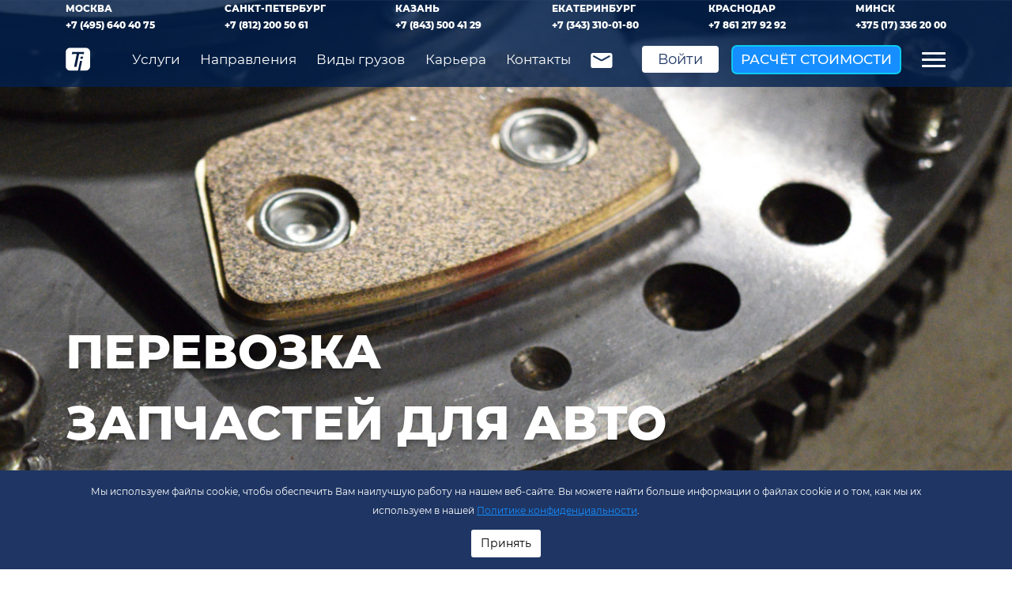

--- FILE ---
content_type: text/html; charset=UTF-8
request_url: https://transimperial.ru/o-kompanii/vidy-perevozimyh-gruzov/perevozka-zapchastej-dlya-avto
body_size: 13464
content:
<!DOCTYPE html>

<html lang="ru">
<head>
  <meta charset="utf-8">
  <meta http-equiv="X-UA-Compatible" content="IE=edge">
  <base href="https://transimperial.ru/">
  <title>Гркзоперевозка запчастей для авто | TRANSIMPERIAL</title>
  <meta name="description" content="Международная перевозка запчастей для автомобилей. Рассчитать стоимость грузоперевозки автозапчастей. Заказать перевозку запчастей для автомобиля из Азии, Европы, СНГ. Доставка запчастей для автомобилей по России. Тарифы компании Трансимпериал. Тел. +7(495)6404075">
  <meta name="keywords" content="">

  <meta name="yandex-verification" content="a496ad052ad227d0" />
  <meta name="google-site-verification" content="BpDPZkAdcYzwLqRhg99-tzgNyxP0k4nUUeNkQ9_U4Z4" />

  <meta name="theme-color" content="#fff">
  <meta name="apple-mobile-web-app-status-bar-style" content="black-translucent">
  <meta name="viewport"
        content="width=device-width, user-scalable=no, initial-scale=1.0, maximum-scale=1.0, minimum-scale=1.0">
  <link rel="shortcut icon" href="/img/favicons/favicon.ico" type="image/x-icon">
  <link rel="icon" sizes="16x16" href="/img/favicons/favicon-16x16.png" type="image/png">
  <link rel="icon" sizes="32x32" href="/img/favicons/favicon-32x32.png" type="image/png">
  <link rel="apple-touch-icon-precomposed" href="/img/favicons/apple-touch-icon-precomposed.png">
  <link rel="apple-touch-icon" href="/img/favicons/apple-touch-icon.png">
  <link rel="apple-touch-icon" sizes="57x57" href="/img/favicons/apple-touch-icon-57x57.png">
  <link rel="apple-touch-icon" sizes="60x60" href="/img/favicons/apple-touch-icon-60x60.png">
  <link rel="apple-touch-icon" sizes="72x72" href="/img/favicons/apple-touch-icon-72x72.png">
  <link rel="apple-touch-icon" sizes="76x76" href="/img/favicons/apple-touch-icon-76x76.png">
  <link rel="apple-touch-icon" sizes="114x114" href="/img/favicons/apple-touch-icon-114x114.png">
  <link rel="apple-touch-icon" sizes="120x120" href="/img/favicons/apple-touch-icon-120x120.svg">
  <link rel="apple-touch-icon" sizes="144x144" href="/img/favicons/apple-touch-icon-144x144.svg">
  <link rel="apple-touch-icon" sizes="152x152" href="/img/favicons/apple-touch-icon-152x152.svg">
  <link rel="apple-touch-icon" sizes="167x167" href="/img/favicons/apple-touch-icon-167x167.png">
  <link rel="apple-touch-icon" sizes="180x180" href="/img/favicons/apple-touch-icon-180x180.png">
  <link rel="apple-touch-icon" sizes="1024x1024"
        href="/img/favicons/apple-touch-icon-1024x1024.png">
  <!--<link rel="stylesheet" href="/styles/main.min.css">-->
  <link rel="stylesheet" href="/styles/main.min.css?v=1743419649">
 
 
 <script>
     setTimeout(() => {
      document.body.classList.add("loaded")
    }, 400);
 </script>

  <script type="text/javascript">
    var yaParams = {};
    var xhr = new XMLHttpRequest();
    xhr.open('GET', 'https://ip.up66.ru/', true);
    xhr.onload = function () {
      yaParams.ip = this.responseText;
    }
    xhr.send();

    (function (m, e, t, r, i, k, a) {
      m[i] = m[i] || function () {
        (m[i].a = m[i].a || []).push(arguments)
      };
      m[i].l = 1 * new Date();
      k = e.createElement(t), a = e.getElementsByTagName(t)[0], k.async = 1, k.src = r, a.parentNode.insertBefore(k, a)
    })
    (window, document, "script", "https://mc.yandex.ru/metrika/tag.js", "ym");

    ym(25783397, "init", {
      params: window.yaParams,
      clickmap: true,
      trackLinks: true,
      accurateTrackBounce: true,
      webvisor: true
    });
  </script>
  <noscript>
    <div><img src="https://mc.yandex.ru/watch/25783397" style="position:absolute; left:-9999px;"
              alt="" /></div>
  </noscript>

  <!--<script>(function (w, d, s, l, i) {-->
  <!--  w[l] = w[l] || [];-->
  <!--  w[l].push({-->
  <!--    'gtm.start':-->
  <!--      new Date().getTime(), event: 'gtm.js'-->
  <!--  });-->
  <!--  var f = d.getElementsByTagName(s)[0],-->
  <!--    j = d.createElement(s), dl = l != 'dataLayer' ? '&l=' + l : '';-->
  <!--  j.async = true;-->
  <!--  j.src =-->
  <!--    'https://www.googletagmanager.com/gtm.js?id=' + i + dl;-->
  <!--  f.parentNode.insertBefore(j, f);-->
  <!--})(window, document, 'script', 'dataLayer', 'GTM-5XDPW36');</script>-->
  
  
  <!-- Varioqub experiments -->
<script type="text/javascript">
(function(e, x, pe, r, i, me, nt){
e[i]=e[i]||function(){(e[i].a=e[i].a||[]).push(arguments)},
me=x.createElement(pe),me.async=1,me.src=r,nt=x.getElementsByTagName(pe)[0],me.addEventListener('error',function(){function cb(t){t=t[t.length-1],'function'==typeof t&&t({flags:{}})};Array.isArray(e[i].a)&&e[i].a.forEach(cb);e[i]=function(){cb(arguments)}}),nt.parentNode.insertBefore(me,nt)})
(window, document, 'script', 'https://abt.s3.yandex.net/expjs/latest/exp.js', 'ymab');
ymab('metrika.25783397', 'init'/*, {clientFeatures}, {callback}*/);
</script>



  <script src="https://ajax.googleapis.com/ajax/libs/jquery/3.5.1/jquery.min.js"></script>

<link rel="stylesheet" href="/assets/components/ajaxform/css/default.css" type="text/css" />
<script src="https://www.google.com/recaptcha/api.js?onload=ReCaptchaCallbackV3&render=6LcpD9gaAAAAADP6Raz9Z1yNFJyRnOVepRYY8rP7" async></script>
<style>
.cookieconsent {position: fixed;top: 0;left: 0;width: 100%;z-index: 9999;text-align:center;border-radius: 0;}div.cookieconsent {border-color: #f5e79e;}div.alert-warning {background-color: #fcf8e3;color: #8a6d3b;}.cookieconsent p {line-height: 2;}.cookieconsent p.text-center {text-align: center;}.cookieconsent .btn-info {border-color: #965cc5;color: #fff;background-color: #b891d8;border-color: #b891d8;}.btn {display: inline-block;margin-bottom: 0;font-weight: normal;text-align: center;vertical-align: middle;-ms-touch-action: manipulation;touch-action: manipulation;cursor: pointer;background-image: none;border: 1px solid transparent;border-top-color: transparent;border-right-color: transparent;border-bottom-color: transparent;border-left-color: transparent;white-space: nowrap;padding: 6px 12px;font-size: 18px;line-height: 1.5;border-radius: 4px;-webkit-user-select: none;-moz-user-select: none;-ms-user-select: none;user-select: none;}
</style>
</head>
<body>
<!--<noscript>-->
<!--  <iframe src="https://www.googletagmanager.com/ns.html?id=GTM-5XDPW36" height="0"-->
<!--          width="0" style="display: none;visibility: hidden;"></iframe>-->
<!--</noscript>-->
<header
  class="header header--sticky header--contacts
        
        ">
  <div class="container">
    <ul class="top-contacts">
      <li>Москва <a href="tel:+74956404075" data-phone="moscow">+7 (495) 640 40 75</a></li>
      <li>Санкт-петербург <a href="tel:+78122005061" data-phone="piter">+7 (812) 200 50 61</a></li>
      <li>Казань <a href="tel:+78435004129">+7 (843) 500 41 29</a></li>
      <li>Екатеринбург <a href="tel:+73433100180" data-phone="ekater">+7 (343) 310 01 80</a></li>
      <li>Краснодар <a href="tel:+78612179292">+7 861 217 92 92</a></li>
      <li>Минск <a href="tel:+375173362000">+375 (17) 336 20 00</a></li>
    </ul>
    <nav class="navbar">
      <div class="col-lg-9 col-md-2 col-0 d-flex align-items-center">
        <a class="navbar__brand" href="/">
          <img src="/img/svg/ti.svg" alt="transimperial logo">
        </a>
        <a class="navbar__mobile-phone d-sm-none d-block" href="tel:+7(495)6404075"
           data-phone-icon="dynamic">
          <svg width="30" height="42" viewBox="0 0 15 15" fill="none"
               xmlns="http://www.w3.org/2000/svg">
            <path
              d="M12.2449 14.9527C11.199 14.9527 10.1532 14.5344 9.10732 14.116C6.38809 12.6518 4.29638 10.5601 2.62301 8.25924C1.99549 7.21339 1.36798 6.16753 1.15881 4.9125C0.740466 3.65748 0.949637 2.40245 1.57715 1.35659C1.99549 0.729077 2.41384 0.519905 2.83218 0.101562C2.83218 0.101562 3.04135 0.101562 3.25052 0.101562C3.87804 0.519905 5.96975 2.82079 6.17892 3.86665C6.17892 4.07582 6.17892 4.07582 6.17892 4.28499C5.55141 4.9125 5.13306 5.33085 4.71472 5.74919C4.71472 5.74919 4.50555 5.95836 4.71472 5.95836C5.34224 7.00422 5.96975 8.05007 6.80644 8.88676C7.64312 9.72344 8.68898 10.351 9.73483 10.9785H9.94401C10.3623 10.5601 10.7807 10.1418 11.4082 9.72344C11.4082 9.72344 11.6174 9.51427 11.8265 9.72344C12.6632 9.93262 14.9641 11.1876 15.8008 11.8152C16.01 11.8152 16.01 12.0243 16.01 12.2335C16.01 13.0702 15.3825 13.6977 14.9641 14.116C14.1274 14.7436 13.2907 15.1619 12.2449 14.9527Z"
              fill="#168eff" />
          </svg>
        </a>
        <ul class="navbar__nav">
          <li class="navbar__item--hover">
            <a href="uslugi/">Услуги</a>
            <ul class="submenu">
              <li class="submenu__item">
                <a href="uslugi/avtomobilnye-gruzoperevozki/">Автомобильные</a>
              </li>
              <li class="submenu__item">
                <a href="uslugi/zheleznodorozhnye-gruzoperevozki">ЖД</a>
              </li>
              <li class="submenu__item">
                <a href="uslugi/aviaperevozki-gruzov">Авиа</a>
              </li>
              <li class="submenu__item">
                <a href="uslugi/multimodalnye-gruzoperevozki">Мультимодальные</a>
              </li>
              <li class="submenu__item">
                <a href="uslugi/vnutrirossijskie-gruzoperevozki">Внутрироссийские</a>
              </li>
              <li class="submenu__item">
                <a href="uslugi/kontejnernye-gruzoperevozki">Контейнерные</a>
              </li>
              <li class="submenu__item">
                <a href="uslugi/morskie-gruzoperevozki/">Морские</a>
              </li>
              <li class="submenu__item">
                <a href="uslugi/negabaritnye-gruzoperevozki/">Негабаритные</a>
              </li>
              <li class="submenu__item">
                <a href="uslugi/sbornie-gruzoperevozki">Сборные</a>
              </li>
              <li class="submenu__item">
                <a href="uslugi/dopolnitelnye-uslugi">Дополнительные</a>
              </li>
            </ul>
          </li>
          <li class="navbar__item--hover">
            <a href="o-kompanii/napravleniya-gruzoperevozok/">Направления</a>
            <ul class="submenu">
              <li class="submenu__item">
                <a href="o-kompanii/napravleniya-gruzoperevozok/dostavka-gruzov-iz-azii/">Азия</a>
              </li>
              <li class="submenu__item submenu__additional">
                <a href="o-kompanii/napravleniya-gruzoperevozok/dostavka-gruzov-iz-kitaya">Китай</a>
                <ul>
                  <li class="submenu__item">
                    <a href="o-kompanii/napravleniya-gruzoperevozok/dostavka-gruzov-iz-kitaya/avtomobilnyie-perevozki-iz-kitaya">Автоперевозки из Китая</a></li>
                  <li class="submenu__item">
                    <a href="o-kompanii/napravleniya-gruzoperevozok/dostavka-gruzov-iz-kitaya/zheleznodorozhnyie-perevozki-iz-kitaya">ЖД перевозки из Китая</a></li>
                  <li class="submenu__item">
                    <a href="o-kompanii/napravleniya-gruzoperevozok/dostavka-gruzov-iz-kitaya/morskie-perevozki-iz-kitaya">Морские перевозки из Китая</a></li>
                  <li class="submenu__item">
                    <a href="o-kompanii/napravleniya-gruzoperevozok/dostavka-gruzov-iz-kitaya/aviaperevozki-iz-kitaya">Авиаперевозки из Китая</a></li>
                </ul>
              </li>
              <li class="submenu__item">
                <a href="o-kompanii/napravleniya-gruzoperevozok/dostavka-gruzov-iz-turcii">Турция</a>
              </li>
              <li class="submenu__item">
                <a href="uslugi/vnutrirossijskie-gruzoperevozki">Россия</a>
              </li>
              <li class="submenu__item">
                <a href="o-kompanii/napravleniya-gruzoperevozok/dostavka-gruzov-iz-sng">СНГ</a>
              </li>
              <li class="submenu__item">
                <a href="o-kompanii/napravleniya-gruzoperevozok/dostavka-gruzov-iz-evropy/">Европа</a>
              </li>
              <!-- <li class="submenu__item">
                <a href="o-kompanii/napravleniya-gruzoperevozok/dostavka-gruzov-iz-ameriki/">Америка</a>
              </li> -->
            </ul>
          </li>
          <li class="navbar__item">
            <a href="o-kompanii/vidy-perevozimyh-gruzov/">Виды грузов</a>
          </li>
          <li class="navbar__item">
            <a href="https://ti-karera.com/aktualnyie-vakansii/" target="_blank">Карьера</a>
          </li>
          <li class="navbar__item">
            <a href="kontakty/moskva">Контакты</a>
          </li>
          <li class="navbar__item">
            <a href="/cdn-cgi/l/email-protection#d0b9beb6bf90a4a2b1bea3b9bda0b5a2b9b1bcfea2a5" data-email-icon="dynamic">
                <img src="/img/svg/email.svg" alt="emailIcon" style="width: 28px;">
            </a>
          </li>
          <li>
            
          </li>
          <li>
              <a href="https://pa.transimperial.ru" target="_blank" style="margin-right: 10px;">
                <button class="btn" style="height: 34px; border: none; padding: 2px 20px;">Войти</button>
              </a>
          </li>
        </ul>
      </div>
      <div class="navbar__controls col-xl-3 col-lg-2 col-sx-5 col-0">

        
        <button class="btn-blue btn-blue--ripple" type="button" data-bs-toggle="modal"
                data-bs-target="#calculateModal">РАСЧЁТ СТОИМОСТИ
        </button>
        

        <div class="navbar__burger">
          <span class="bar top-bar"></span>
          <span class="bar middle"></span>
          <span class="bar bottom"></span>
        </div>
      </div>
      <div class="menu-full">
  <div class="container">
    <div class="menu-full__wrapper">
      <nav class="menu-full__nav row">
        <div class="menu-full__col col-12 col-lg-6">
          <div class="menu-full__block">
            <a href="uslugi/" class="title">УСЛУГИ</a>
            <div class="menu-full__links row">
              <div class="col-12 col-sm-6 col-lg-6 d-flex flex-column">
                <a href="uslugi/avtomobilnye-gruzoperevozki/"><span>А</span>втомобильные</a>
                <a href="uslugi/zheleznodorozhnye-gruzoperevozki"><span>Ж</span>Д</a>
                <a href="uslugi/aviaperevozki-gruzov"><span>А</span>виа</a>
                <a href="uslugi/multimodalnye-gruzoperevozki"><span>М</span>ультимодальные</a>
                <a href="uslugi/zheleznodorozhnye-gruzoperevozki"><span>В</span>нутрироссийские</a>
              </div>
              <div class="col-12 col-sm-6 col-lg-6 d-flex flex-column">
                <a href="uslugi/kontejnernye-gruzoperevozki"><span>К</span>онтейнерные</a>
                <a href="uslugi/morskie-gruzoperevozki/"><span>М</span>орские</a>
                <a href="uslugi/negabaritnye-gruzoperevozki/"><span>Н</span>егабаритные</a>
                <a href="uslugi/sbornie-gruzoperevozki"><span>С</span>борные</a>
                <a href="uslugi/dopolnitelnye-uslugi"><span>Д</span>оп. услуги</a>
              </div>
            </div>
          </div>
          <div class="menu-full__block">
            <a href="kontakty/moskva" class="title">КОНТАКТЫ</a>
            <div class="menu-full__links">
              <div class="menu-full__city">
                <a href="kontakty/moskva"><span>МОСКВА</span></a>
                <a data-phone="moscow" href="tel:+7(495)6404075">+7 (495) 640 40 75</a>
              </div>
              <div class="menu-full__city">
                <a href="kontakty/sankt-peterburg"><span>САНКТ-ПЕТЕРБУРГ</span></a>
                <a data-phone="piter" href="tel:+78122005061">+7 (812) 200 50 61</a>
              </div>
              <div class="menu-full__city">
                <a href="kontakty/kazan"><span>КАЗАНЬ</span></a>
                <a href="tel:+7(843)5004129">+7 (843) 500 41 29</a>
              </div>
              <div class="menu-full__city">
                <a href="kontakty/ekaterinburg"><span>ЕКАТЕРИНБУРГ</span></a>
                <a data-phone="ekater" href="tel:+7(343)3100180">+7 (343) 310 01 80</a>
              </div>
              <div class="menu-full__city">
                <a href="kontakty/krasnodar"><span>КРАСНОДАР</span></a>
                <a href="tel:+78612179292">+7 (861) 217 92 92</a>
              </div>
              <div class="menu-full__city">
                <a href="kontakty/minsk"><span>МИНСК</span></a>
                <a href="tel:+375(17)3362000">+375 (17) 336 20 00</a>
              </div>
              <div class="menu-full__city">
                <div></div>
                <a class="no-before" data-email="dynamic" href="/cdn-cgi/l/email-protection#c0a9aea6af80b4b2a1aeb3a9adb0a5b2a9a1aceeb2b5">
                  <span class="__cf_email__" data-cfemail="81e8efe7eec1f5f3e0eff2e8ecf1e4f3e8e0edaff3f4">[email&#160;protected]</span></a>
              </div>
            </div>
            <div class="mt-90 flex justify-content-between">
              <a class="menu-full__link-middle mr-40" href="poleznaya-informacziya/faq">FAQ</a>
              <a class="menu-full__link-middle mr-40" href="poleznaya-informacziya/cheklistyi">ЧЕК-ЛИСТЫ</a>
              <a class="menu-full__link-middle" href="poleznaya-informacziya/dokumenty">ДОКУМЕНТЫ</a>
            </div>
          </div>
        </div>

        <div class="menu-full__col offset-0 col-12 offset-lg-2 col-lg-4 mt-5 mt-lg-0">
          <div class="menu-full__block">
            <a href="o-kompanii/" class="title">О КОМПАНИИ</a>
            <div class="menu-full__links d-flex flex-column">
              <a href="o-kompanii/nashi-perevozki1">наши перевозки</a>
              <a href="o-kompanii/vidy-perevozimyh-gruzov/">виды перевозимых грузов</a>
              <a href="o-kompanii/napravleniya-gruzoperevozok/">направления грузоперевозок</a>
              <a href="otzyvy">отзывы</a>
              <a href="o-kompanii/prezentaciya">презентация</a>
            </div>
          </div>
          <div class="menu-full__block">
            <a href="press-centr/novosti-kompanii1/" class="title">ПРЕСС-ЦЕНТР</a>
            <div class="menu-full__links d-flex flex-column">
              <a href="press-centr/novosti-kompanii1/">новости компании</a>
              <a href="novosti-rynka1/">новости рынка</a>
              <a href="press-centr/pozdravleniya/">поздравления</a>
            </div>
          </div>
          <div class="menu-full__block">
            <a href="https://ti-karera.com/" class="title">КАРЬЕРА</a>
            <div class="menu-full__links d-flex flex-column">
              <a href="https://ti-karera.com/obuchenie-dlya-soiskatelei">учебный
                центр</a>
              <a href="https://ti-karera.com/obuchenie-transportnoi-logistike/">обучение
                сотрудников</a>
            </div>
          </div>
          <ul class="media-icons--menu mt-30">
            <li>
              <a href="https://www.youtube.com/channel/UCwfKYu2ZKUmUlguOlN8DNsg"
                 target="_blank">
                <img src="/img/svg/yt.svg" alt="youtube">
              </a>
            </li>
            <li>
                <a href="https://vk.com/ti_transimperial" target="_blank">
                    <img src="/img/svg/vk.svg" alt="vk">
                </a>
            </li>
            <li>
              <a data-email-icon="dynamic" href="/cdn-cgi/l/email-protection#1f767179705f6b6d7e716c76726f7a6d767e73316d6a">
                <img src="/img/svg/email.svg" alt="email">
              </a>
            </li>
          </ul>
        </div>
        <div class="d-block d-lg-none">
          <ul class="menu-mobile">
            <li class="menu-mobile__item">
              <a class="lang-switcher-mobile" href="/en">
                <div class="active-lang">RU</div>
                <div>EN</div>
              </a>
            </li>
            <li class="menu-mobile__item">
              <a href="o-kompanii/" class="title">О компании</a>
            </li>
            <li class="menu-mobile__item">
              <a href="uslugi/" class="title">Услуги</a>
            </li>
            <li class="menu-mobile__item">
              <a href="o-kompanii/napravleniya-gruzoperevozok/" class="title">Направления</a>
            </li>
            <li class="menu-mobile__item">
              <a href="o-kompanii/vidy-perevozimyh-gruzov/" class="title">Виды грузов</a>
            </li>
            <li class="menu-mobile__item">
              <a href="press-centr/novosti-kompanii1/" class="title">Пресс-центр</a>
            </li>
            <li class="menu-mobile__item">
              <a href="https://ti-karera.com/aktualnyie-vakansii/" class="title">Карьера</a>
            </li>
            <li class="menu-mobile__item">
              <a href="kontakty/moskva" class="title">Контакты</a>
            </li>
            <li class="menu-mobile__item">
              <a href="https://pa.transimperial.ru" target="_blank" class="title">Личный кабинет</a>
            </li>
          </ul>
          <ul class="media-icons--menu ">
            <li>
              <a href="https://www.youtube.com/channel/UCwfKYu2ZKUmUlguOlN8DNsg"
                 target="_blank">
                <img src="/img/svg/yt.svg" alt="youtube">
              </a>
            </li>
            <li>
              <a data-email-icon="dynamic" href="/cdn-cgi/l/email-protection#d7beb9b1b897a3a5b6b9a4bebaa7b2a5beb6bbf9a5a2">
                <img src="/img/svg/email.svg" alt="emailIcon">
              </a>
            </li>
          </ul>
        </div>
      </nav>
    </div>
  </div>
</div>

    </nav>
  </div>
</header>
<div class="modal fade" id="calculateModal"
     tabindex="-1" aria-hidden="true">
  <div class="modal-dialog modal-fullscreen-md-down modal-dialog-centered">
    <div class="modal-content">
      <button type="button" class="btn-close" data-bs-dismiss="modal" aria-label="Close"></button>
      <div class="modal-body modalSmallForm">

                <div class="calc__header">
    РАСЧЁТ СТОИМОСТИ
</div>
<div class="calc__warning">Обращаем ваше внимание, что мы работаем только <br>с
    юридическими лицами и ИП!
</div>
<img class="calc__decor" src="/img/svg/map-form.svg" alt="map">
<form action="" method="post" enctype="multipart/form-data" class="calc__form ajax_form" id="small-form">
    <div class="row">
        <div class="col-lg-6 col-sm-12">
            <div class="form-field">
                <div class="form-field__control">
                    <label for="name-sm" class="form-field__label">
                        имя
                    </label>
                    <input id="name-sm" name="name" required type="text" class="form-field__input"/>
                    <span class="form-field__star">*</span>
                </div>
            </div>
        </div>
        <div class="col-lg-6 col-sm-12">
            <div class="form-field">
                <div class="form-field__control">
                    <label for="phone-sm" class="form-field__label">
                        телефон или e-mail
                    </label>
                    <input id="phone-sm" name="phone" required type="tel"
                           class="form-field__input"/>
                    <span class="form-field__star">*</span>
                </div>
            </div>
        </div>
    </div>
    <div class="row">
        <div class="col-sm">
            <div class="form-field">
                <div class="form-field__control">
                    <label for="from-sm" class="form-field__label">
                        откуда
                    </label>
                    <input id="from-sm" name="from" required type="text" class="form-field__input"/>
                    <span class="form-field__star">*</span>
                </div>
            </div>
        </div>
        <div class="col-sm">
            <div class="form-field">
                <div class="form-field__control">
                    <label for="to-sm" class="form-field__label">
                        куда
                    </label>
                    <input id="to-sm" name="to" required type="text" class="form-field__input"/>
                    <span class="form-field__star">*</span>
                </div>
            </div>
        </div>
    </div>
    <div class="row">
        <div class="col-sm">
            <div class="form-field">
                <div class="form-field__control">
                    <label for="comment-sm" class="form-field__label">
                        комментарий
                    </label>
                    <textarea id="comment-sm" name="comment"
                              class="form-field__textarea"></textarea>
                </div>
            </div>
        </div>
    </div>
    <div class="row">
        <div class="form-field__file-drops">
            <input class="d-none" type="file" id="fileInputModal" name="fileDocs[]" value="" multiple>
            <label for="fileInputModal" class="form-field btn form-field__file-label" >
                Прикрепить файл
            </label>
        </div>
        <div class="form-field__files-view--modal"></div>
    </div>
    <div class="row">
        <div class="form-field">
            <label class="form-field__checkbox-label">
                <input type="checkbox" class="checkbox_default" name="agree" required>
                <p class="checkbox_text"><span class="orange">*</span>
                    Я согласен на обработку персональных данных на
                    условиях
                    <a href="politika-konfidencialnosti" target="_blank">
                        Политики конфиденциальности
                    </a>
                </p>
            </label>
        </div>
    </div>
    <!--
    <span class="error_g-recaptcha-response error"></span>
    <input type="hidden" name="g-recaptcha-response">
-->
    <div style="display: flex; justify-content: center;">
    <div class="g-recaptcha" data-sitekey="6LdiffsqAAAAAG2ZIJxpbCvAvww5VW6NTpd5zEd6"></div>
<script data-cfasync="false" src="/cdn-cgi/scripts/5c5dd728/cloudflare-static/email-decode.min.js"></script><script type="text/javascript" src="https://www.google.com/recaptcha/api.js?hl=ru"></script>
    </div>
    
    <span class="error_g-recaptcha-response error"></span>
    <input type="text" style="display: none;" value="" name="s-blank"/>
    <input class="input" type="text" name="url" style="display: none;"
           value="https://transimperial.ru/o-kompanii/vidy-perevozimyh-gruzov/perevozka-zapchastej-dlya-avto"/>
    <div class="form-field__btn-wrapper">
        <button class="btn--primary">
            ПОЕХАЛИ!
        </button>
    </div>
    
    <div class="mt-5 d-flex justify-content-between align-items-center flex-column flex-md-row mobile-hidden">
        <p class="fsz-12 mr-4">
            Если Вам необходимо подробнее заполнить<br>
            информацию о перевозке — нажмите на «Полную форму»
        </p>
        <a href="polnaya-forma" class="btn-more--blue"
           style="white-space: nowrap;">
            Полная форма
        </a>
    </div>

	<input type="hidden" name="af_action" value="280ef676e3ffdf8617f514f72c230761" />
</form>

<script>
$(document).on('af_complete', function (event, response) {
  var form = response.form;
  console.log('response here', response);
  // Если у формы определённый id
  if (response.success && form.attr('id') === 'small-form') {
    const $smallForm = document.querySelector('.modalSmallForm');
    const thanksBlock = document.querySelector('.modalSmallThanks');
    // Скрываем её!
    $smallForm.style.display = 'none';
    thanksBlock.style.display = 'block';
  }
  // Иначе печатаем в консоль весь ответ
  else {
    console.log(response)
  }
});

</script>

 <!-- <script>
 // $(function(){
 //   // добавляем обработчик на событие, которое возникает при получении ответа от сервера
 //   $(document).on('af_complete', function(event, response) {
 //     // получаем отправленную форму
 //     var form = response.form;
 //     // проверяем id формы
 //     if (form.attr('id') == 'small-form') {
 //       // перезагружаем recaptcha
 //       grecaptcha.reset();
 //     }
 //   });
 // });
 // </script> -->
      </div>
      <div class="modal-body modalSmallThanks text-center" style="display: none;">
        <p class="title--blue">Ваша заявка принята!</p>
        <p class="my-4">
          Ваш груз уже практически в пути!
          <br>Ожидайте звонка от нашего менеджера.
        </p>
      </div>
    </div>
  </div>
</div>

<script type="text/javascript">
  (function () {
    var widget_id = 'UHtx2YCIsF';
    var s = document.createElement('script');
    s.type = 'text/javascript';
    s.async = true;
    s.src = '//code-ya.jivosite.com/script/widget/' + widget_id;
    var ss = document.getElementsByTagName('script')[0];
    ss.parentNode.insertBefore(s, ss);
  })();</script>

<div class="preloader">
    <img src="/img/preloader.gif" alt="preloader">
</div>


<main class="main">

    <section class="top--medium align-items-end"
             style="background-image: url(/img/zapchasti-k-avto.jpg)">
        <div class="container">
            <h1 class="title--big">ПЕРЕВОЗКА<br>ЗАПЧАСТЕЙ ДЛЯ АВТО</h1>
        </div>
    </section>

    <div class="container">
    <div class="breadcrumbs"><a class="breadcrumbs__item" href="/">Главная</a>
<a class="breadcrumbs__item" href="o-kompanii/">О компании</a>
<a class="breadcrumbs__item" href="o-kompanii/vidy-perevozimyh-gruzov/">Виды перевозимых грузов</a>
<span class="breadcrumbs__item">Перевозка запчастей для авто</span></div>
</div>

    <section>
        <div class="container">

            <h3 class="title--blue"><span class="stroke-title">1.</span> МЫ ПРЕДЛАГАЕМ</h3>
            <p class="my-4 col-lg-6 col-md-10">Запчасти для авто - прибыльный и перспективный
                бизнес, который, как и любое другое дело, зависит от многих обстоятельств. Группа
                компаний «Трансимпериал» предлагает весь комплекс услуг по доставке грузов такого
                типа, в который входят все необходимые работы вида «от двери до двери»
                грузоперевозки авто-запчастей удобным способом.
            </p>
            <div class="row mt-lg-0 mt-5">
                <div class="offset-lg-6 col-lg-6 offset-md-2 col-md-10 offset-0 col-12 d-flex">
                    <h3 class="title--blue align-self-end"><span class="stroke-title">
                        2.</span> НАПРАВЛЕНИЯ</h3>
                </div>
            </div>
            <div class="row">
                <div class="my-4 offset-lg-6 col-lg-6 offset-md-2 col-md-10 offset-0">
                    <p>Мы предлагаем наиболее гибкие и удобные
                        способы грузоперевозок запчастей из стран Европы, Азии и СНГ. Мы обязательно
                        разработаем для вас маршрут следования, который будет в полной мере
                        соответствовать вашим пожеланиям и требованиям.
                    </p>
                </div>
            </div>
            <h3 class="title--blue mt-4 mb-3"><span class="stroke-title">3.</span> ТРАНСПОРТ</h3>
            <div class="row">
                <div class="col-lg-5 col-md-8">
                    <p>При необходимости перевозки запчастей из США может быть
                        задействован морской или авиационный транспорт. Кроме того, мы предлагаем
                        транспортировку запчастей в составе сборных грузов, что будет удобно в
                        случае необходимости перевести небольшую партию.
                    </p>
                </div>
            </div>
            <div class="row">
                <div class="offset-lg-6 col-lg-5 offset-md-4 col-md-8 offset-0 col-12">
                    <p class="my-5">Для того, чтобы правильно рассчитать стоимость доставки Вашего
                        груза, Вы можете связаться с нами.
                    </p>
                    <div class="contact-us">
    <a href="polnaya-forma" class="btn-more--blue btn-more--calcFull">Расчёт стоимости</a>
    <button class="btn-more--blue btn-more--calc" data-bs-toggle="modal"
            data-bs-target="#calculateModal">Расчёт стоимости
    </button>
    <a href="tel:+7 (495) 640 40 75" class="contact-us__item" data-phone-icon="dynamic">
        <img src="./img/svg/phone-circle.svg" alt="phone">
    </a>
    <a href="/cdn-cgi/l/email-protection#5b32353d341b2f293a352832362b3e29323a3775292e" class="contact-us__item" data-email-icon="dynamic">
        <img src="./img/svg/email-circle.svg" alt="email">
    </a>
</div>
                </div>
            </div>
        </div>
    </section>

</main>

<div id="ontop"></div>

<footer class="footer">
    <div class="container">
        <div class="footer__wrapper row">
            <div
                    class="col-lg-4 col-md-8 d-flex flex-column justify-content-between align-items-center align-items-md-start">
                <div>
                    <a href="/" class="footer__brand">
                        <img src="/img/svg/logo-footer.svg" alt="transimperial logo">
                    </a>
                    <ul class="media-icons my-3 justify-content-md-start justify-content-center">
                        <li>
                            <a href="https://www.youtube.com/channel/UCwfKYu2ZKUmUlguOlN8DNsg"
                               target="_blank">
                                <img src="/img/svg/yt.svg" alt="youtube">
                            </a>
                        </li>
                        <li>
                            <a href="https://vk.com/ti_transimperial" target="_blank">
                                <img src="/img/svg/vk.svg" alt="vk">
                            </a>
                        </li>
                        <li>
                            <a data-email-icon="dynamic" href="/cdn-cgi/l/email-protection#acc5c2cac3ecd8decdc2dfc5c1dcc9dec5cdc082ded9">
                                <img src="/img/svg/email.svg" alt="emailIcon">
                            </a>
                        </li>
                    </ul>
                </div>
                <ul class="footer__links">
                    <li>
                        <a href="poleznaya-informacziya/faq">FAQ</a>
                    <li>
                    <li>
                        <a href="poleznaya-informacziya/cheklistyi">Чек-листы</a>
                    </li>
                    <li>
                        <a href="poleznaya-informacziya/dokumenty">Документы</a>
                    </li>
                </ul>
            </div>
            <div class="mt-md-0 col-xl-2 col-md-4 mt-5">
                <a href="/" class="footer__link-category">ГЛАВНАЯ</a>
                <ul class="footer__links">
                    <li>
                        <a href="o-kompanii/">О компании</a>
                    <li>
                    <li>
                        <a href="press-centr/novosti-kompanii1/">Новости компании</a>
                    </li>
                    <li>
                        <a href="novosti-rynka1/">Новости рынка</a>
                    </li>
                </ul>
            </div>
            <div class="mt-lg-0 col-xl-2 col-md-4 mt-md-5">
                <a href="uslugi/" class="footer__link-category">УСЛУГИ</a>
                <ul class="footer__links">
                    <li>
                        <a href="uslugi/avtomobilnye-gruzoperevozki/">Автомобильные</a>
                    </li>
                    <li>
                        <a href="uslugi/aviaperevozki-gruzov">Авиа</a>
                    </li>
                    <li>
                        <a href="uslugi/morskie-gruzoperevozki/">Морские</a>
                    </li>
                    <li>
                        <a href="uslugi/zheleznodorozhnye-gruzoperevozki">ЖД</a>
                    </li>
                    <li>
                        <a href="uslugi/multimodalnye-gruzoperevozki">Мультимодальные</a>
                    </li>
                    <li>
                        <a href="uslugi/vnutrirossijskie-gruzoperevozki">Внутрироссийские</a>
                    </li>
                    <li>
                        <a href="uslugi/kontejnernye-gruzoperevozki">Контейнерные</a>
                    </li>
                    <li>
                        <a href="uslugi/negabaritnye-gruzoperevozki/">Негабаритные</a>
                    </li>
                    <li>
                        <a href="uslugi/sbornie-gruzoperevozki">Сборные</a>
                    </li>
                </ul>
            </div>
            <div class="mt-xl-0 offset-xl-0 offset-lg-4 col-xl-2 col-md-4 offset-0 mt-md-5">
                <a href="https://ti-karera.com/" class="footer__link-category">ВАКАНСИИ</a>
                <ul class="footer__links">
                    <li>
                        <a href="otzyvy">Отзывы</a>
                    </li>
                </ul>
            </div>
            <div class="mt-xl-0 col-xl-2 col-md-4 mt-md-5">
                <a href="kontakty/moskva" class="footer__link-category">КОНТАКТЫ</a>
                <ul class="footer__links">
                    <li class="ms-n3" style="width: 128px;">
                        <form role="search" class="simplesearch-search-form search ms-3" action="search" method="get">

    <input class="search__input-header" type="text" name="search" id="search" value="" />
    <input type="hidden" name="id" value="92" />

    <button class="search__submit" type="submit"></button>
    
</form>
                    </li>
                </ul>
            </div>
        </div>
    </div>
    <div class="footer__copyright mt-4">
        <div class="container">
            <div class="footer__copyright-wrapper">
                <p class="mb-md-0 mb-4">© 2000-2025 Международная транспортно-логистическая
                    компания TRANSIMPERIAL</p>
                <a href="politika-konfidencialnosti">Политика конфиденциальности</a>
            </div>
        </div>
    </div>
</footer>

<!-- POPUP TRANSRUSSIA -->

<!-- <div class="pop-up" id="popup">
  <div class="main-pop-up" >
    <div class="pop-up-image">
      <img src="/img/pop-up-image.jpg">
    </div>
    <a target="_blank" rel="noopener noreferrer" href="https://transrussia.ru/ru/visit/visitor-registration/?utm_source=&utm_medium=Media&utm_campaign=exhibitors&promo=tr25eTSNT" class="pop-up-info">
      <h1>ТРАНСИМПЕРИАЛ участник международной выставки</h1>
      <br>
      <img class="pop-up-transrussia" src="/img/popup-transrussia.png">
      <img class="pop-up-image-mobile" src="/img/popup-transrussia-mobile.png">
      <p>
        <span>С 19 по 21 марта 2024</span> наша компания примет участие в 28-й 
        Международной выставке транспортно-логистических услуг, складского оборудования и технологий TransRussia.
      </p>
      <div class="pop-up-info-buttons">
        <a id="popupDetailsLink" href="https://transimperial.ru/press-centr/novosti-kompanii1/transimperial-uchastnik-mezhdunarodnoj-vyistavki-transrussia-2024!">АКТИВИРОВАТЬ ПРОМОКОД</a>
        <a href="https://transrussia.ru/ru/visit/visitor-registration/?utm_source=&utm_medium=Media&utm_campaign=exhibitors&promo=tr24eUTRA">Получить билет</a>
      </div>
    </a>
    <button id="close-button" class="close-button">
      <img src="/img/close.svg">
    </button>
  </div>
</div> -->
<!-- <div class="pop-up-sticker">
    <a target="_blank" rel="noopener noreferrer" href="https://transrussia.ru/ru/visit/visitor-registration/?utm_source=&utm_medium=Media&utm_campaign=exhibitors&promo=tr24eUTRA">
      <img src="/img/sticker.svg">
    </a>
    
    <a href="https://transimperial.ru/press-centr/novosti-kompanii1/transimperial-uchastnik-mezhdunarodnoj-vyistavki-transrussia-2025">
      <img src="/img/sticker2025.svg">
    </a>
  </div> -->

<!-- <script>
  var cks = document.cookie;
  var popup = document.getElementById('popup');
  var closePopupButton = document.getElementById('close-button');
  var detailsLink = document.getElementById('popupDetailsLink');
  if (!cks.includes('transrussiaPopup2025')) {
      popup? popup.style.display = 'flex' : '';
  }
  closePopupButton?.addEventListener('click', () => {
    popup ? popup.style.display = 'none' : '';
    document.cookie = 'transrussiaPopup2025=1';
  });
  
  detailsLink?.addEventListener('click', () => {
    popup ? popup.style.display = 'none' : '';
    document.cookie = 'transrussiaPopup2025=1';
  }); 
  
</script> -->

<style>
.pop-up {
  font-family: 'Montserrat', sans-serif;
  margin: 0;
  padding: 0;
  max-width: 100vw;
  max-height: 100vh;
  overflow: hidden;
  background-color: rgba(0,0,0, .5);
  display: none;
  align-items: center;
  justify-content: center;
  position: fixed;
  width: 100%;
  height: 100%;
  z-index: 8;
}

.main-pop-up {
  max-width: 1013px;
  width: 100%;
  position: relative;
  display: flex;
  align-items: center;
  justify-content: center;
  # background-color: rgba(255, 255, 255, 1);
  background-color: transparent;
  padding: 0;
  gap: 31px;
}

.pop-up-image-mobile {
  display: none;
  width: 100%;
 }

.pop-up-info {
  display: flex;
  flex-direction: column;
  align-items: center;
  justify-content: center;
  text-align: center;
  color: #102D57;
}

.pop-up-info h1 {
  font-size: 25px;
  font-weight: 700;
  line-height: 41px;
  letter-spacing: 0em;
  text-align: center;
}

.pop-up-info p {
  margin-top: 30px;
  font-size: 15px;
  font-weight: 400;
  line-height: 27px;
  letter-spacing: 0em;
  text-align: center;
}

.pop-up-info p span {
  font-size: 15px;
  font-weight: 700;
  line-height: 27px;
  letter-spacing: 0em;
  text-align: center;
}

.pop-up-info-buttons {
  width: 100%;
  display: flex;
  align-items: center;
  justify-content: center;
  gap: 55px;
  margin-top: 30px;
}

.pop-up-info-buttons a {
  cursor: pointer;
  font-size: 17px;
  font-weight: 700;
  line-height: 28px;
  letter-spacing: 0em;
  text-align: center;
  background-color: #00000000;
  color: #102D57;
  border: 2px solid #102D57;
  border-radius: 10px;
  padding: 5px 20px;
  white-space: nowrap;
  transition: .2s;
}
.pop-up-info-buttons a:hover {
  background-color: #102D57;
  color: #ffffff;
}
.close-button {
  cursor: pointer;
  position: absolute;
  right: 10px;
  top: 10px;
  align-self: flex-start;
  z-index: 2;
  width: 50px;
  height: 50px;
  aspect-ratio: 1/1;
  #background-color: #00000000;
  background: white;
  padding: 10px;
  border: 2px solid #102D57;
  border-radius: 50%;
  display: flex;
  align-items: center;
  justify-content: center;
}

.pop-up-sticker {
  cursor: pointer;
  position: fixed;
  bottom: 90px;
  right: 90px;
  z-index: 5;
}

@media (max-width: 768px) {
  .main-pop-up{
    max-width: 360px;
    max-height: 85vh;
    margin-top: 10vh;
    overflow: auto;
    padding: 0;
    flex-direction: column;
    align-items: center;
    justify-content: center;
  }
  .pop-up-image{
    max-width: 90%;
    order: 1;
  }
  .pop-up-image-mobile {
    display: flex;
    max-height: 85vh;
    object-fit: contain;
  }
  .pop-up-image img {
    max-width: 100%;
  }
  .pop-up-info {
    max-width: 100%;
    max-height: 85vh;
    order: 2;
    gap: 0;
  }
  .pop-up-transrussia {
    max-width: 100%;
    display: none;
  }
  .pop-up-info h1{
    font-size: 18px;
    margin-top: 10px;
  }
  .pop-up-info p {
    font-size: 14px;
  }
  .close-button {
    #top: 2px;
    right: 16%;
    #width: 30px;
    #height: 30px;
  }
  .close-button img {
    width: 100%;
  }
  .pop-up-info-buttons {
    gap: 15px;
    flex-direction: column;
  }
  .pop-up-sticker {
    display: none;
  }
}

@media (max-width: 512px) {
  .main-pop-up {
      max-width: 98%;
  }
}

</style>



<script data-cfasync="false" src="/cdn-cgi/scripts/5c5dd728/cloudflare-static/email-decode.min.js"></script><script src="/js/main.min.js"></script>
<script src="/js/vendor.min.js"></script>

<script src="/assets/components/ajaxform/js/default.js"></script>
<script type="text/javascript">AjaxForm.initialize({"assetsUrl":"\/assets\/components\/ajaxform\/","actionUrl":"\/assets\/components\/ajaxform\/action.php","closeMessage":"\u0437\u0430\u043a\u0440\u044b\u0442\u044c \u0432\u0441\u0435","formSelector":"form.ajax_form","pageId":20});</script>

        <script>
            var ReCaptchaCallbackV3 = function() {
                grecaptcha.ready(function() {
                    grecaptcha.reset = grecaptchaExecute;
                    grecaptcha.reset();
                });
            };
            function grecaptchaExecute() {
                grecaptcha.execute("6LcpD9gaAAAAADP6Raz9Z1yNFJyRnOVepRYY8rP7", { action: "ajaxform" }).then(function(token) {
                    var fieldsToken = document.querySelectorAll("[name ='g-recaptcha-response']");
                    Array.prototype.forEach.call(fieldsToken, function(el, i){
                        el.value = token;
                    });
                });
            };
            // обновляем капчу каждую минуту
            setInterval(function() {
                grecaptcha.reset();
            }, 60000);
        </script>
    
<script>
!function(e){e.fn.mabCookieSet=function(o){var a=e.extend(!0,{},e.fn.mabCookieSet.defaults,o);return this.each(function(){var o=e(this),n=new Date,t=new Date,l="",s="",u=0;a.useData?(l=o.data("name"),s=o.data("value"),u=o.data("days")):(l=a.name,s=a.value,u=a.days),a.debug&&(console.log("---mabCookieSet---"),console.log("name : "+l),console.log("value : "+s),console.log("days : "+u),console.log("---")),(null==u||0==u)&&(u=1),l.length>0&&(t.setTime(n.getTime()+864e5*u),document.cookie=l+"="+escape(s)+";expires="+t.toGMTString()),a.onDone(o,a)})};e.fn.mabCookieSet.defaults={useData:!0,debug:!1,onDone:function(e,o){}}}(jQuery);
</script>
<style>
  .cookieconsent {
  	background-color: #1f3664;
  	padding: 15px 0;
  	position: fixed;
  	bottom: 0;
  	left: 0;
  	right: 0;
  	top: auto;
  	font-size: 12px;
  	text-align: left;
  	color: #ffffff;
  	z-index: 999;
  }
  .cookieconsent > div {
  	display: flex;
  	flex-direction: column;
  	align-items: center;
}
  .cookieconsent a {
    color: #168eff;
    text-decoration: underline;
  }
  .cookieconsentcolse_btn_wr{
    margin-top: 12px;
  }
  .cookieconsenttext{
    text-align: center;
  }
  .cookieconsentcolse_btn{
    padding: 5px 12px;
    border-radius: 3px;
    font-size: 14px;
    color: #000000;
    background-color: #ffffff;
    cursor: pointer;
  }
</style>
 
<div class="cookieconsent" data-name="CookieConsent" data-value="eyJuZWNlc3NhcnkiOnRydWUsImV4cGVyaWVuY2UiOnRydWUsInBlcmZvcm1hbmNlIjp0cnVlLCJ0cmFja2luZyI6dHJ1ZSwiYWR2ZXJ0aXNpbmciOnRydWV9" data-days="365">
  <div class="container clearafter">
    <div class="cookieconsenttext">
      <p>Мы используем файлы cookie, чтобы обеспечить Вам наилучшую работу на нашем веб-сайте. 
      Вы можете найти больше информации о файлах cookie и о том, как мы их используем в нашей
      <a href="politika-konfidencialnosti" target="_blank">Политике конфиденциальности</a>.
      </p>
    </div>
    <div class="cookieconsentcolse_btn_wr">
      <div class="cookieconsentcolse_btn">
Принять
      </div>
    </div>
  </div>
</div>
<script>
  $(".cookieconsentcolse_btn").click(function(){
    $(".cookieconsent").mabCookieSet({onDone: function(){$(".cookieconsent").hide();}});
  });
</script>
<script defer src="https://static.cloudflareinsights.com/beacon.min.js/vcd15cbe7772f49c399c6a5babf22c1241717689176015" integrity="sha512-ZpsOmlRQV6y907TI0dKBHq9Md29nnaEIPlkf84rnaERnq6zvWvPUqr2ft8M1aS28oN72PdrCzSjY4U6VaAw1EQ==" data-cf-beacon='{"version":"2024.11.0","token":"49a2d506b5704d17afb1e11c812439f4","r":1,"server_timing":{"name":{"cfCacheStatus":true,"cfEdge":true,"cfExtPri":true,"cfL4":true,"cfOrigin":true,"cfSpeedBrain":true},"location_startswith":null}}' crossorigin="anonymous"></script>
</body>
</html>

--- FILE ---
content_type: text/html; charset=utf-8
request_url: https://www.google.com/recaptcha/api2/anchor?ar=1&k=6LdiffsqAAAAAG2ZIJxpbCvAvww5VW6NTpd5zEd6&co=aHR0cHM6Ly90cmFuc2ltcGVyaWFsLnJ1OjQ0Mw..&hl=ru&v=N67nZn4AqZkNcbeMu4prBgzg&size=normal&anchor-ms=20000&execute-ms=30000&cb=f9cwyyxcisar
body_size: 50494
content:
<!DOCTYPE HTML><html dir="ltr" lang="ru"><head><meta http-equiv="Content-Type" content="text/html; charset=UTF-8">
<meta http-equiv="X-UA-Compatible" content="IE=edge">
<title>reCAPTCHA</title>
<style type="text/css">
/* cyrillic-ext */
@font-face {
  font-family: 'Roboto';
  font-style: normal;
  font-weight: 400;
  font-stretch: 100%;
  src: url(//fonts.gstatic.com/s/roboto/v48/KFO7CnqEu92Fr1ME7kSn66aGLdTylUAMa3GUBHMdazTgWw.woff2) format('woff2');
  unicode-range: U+0460-052F, U+1C80-1C8A, U+20B4, U+2DE0-2DFF, U+A640-A69F, U+FE2E-FE2F;
}
/* cyrillic */
@font-face {
  font-family: 'Roboto';
  font-style: normal;
  font-weight: 400;
  font-stretch: 100%;
  src: url(//fonts.gstatic.com/s/roboto/v48/KFO7CnqEu92Fr1ME7kSn66aGLdTylUAMa3iUBHMdazTgWw.woff2) format('woff2');
  unicode-range: U+0301, U+0400-045F, U+0490-0491, U+04B0-04B1, U+2116;
}
/* greek-ext */
@font-face {
  font-family: 'Roboto';
  font-style: normal;
  font-weight: 400;
  font-stretch: 100%;
  src: url(//fonts.gstatic.com/s/roboto/v48/KFO7CnqEu92Fr1ME7kSn66aGLdTylUAMa3CUBHMdazTgWw.woff2) format('woff2');
  unicode-range: U+1F00-1FFF;
}
/* greek */
@font-face {
  font-family: 'Roboto';
  font-style: normal;
  font-weight: 400;
  font-stretch: 100%;
  src: url(//fonts.gstatic.com/s/roboto/v48/KFO7CnqEu92Fr1ME7kSn66aGLdTylUAMa3-UBHMdazTgWw.woff2) format('woff2');
  unicode-range: U+0370-0377, U+037A-037F, U+0384-038A, U+038C, U+038E-03A1, U+03A3-03FF;
}
/* math */
@font-face {
  font-family: 'Roboto';
  font-style: normal;
  font-weight: 400;
  font-stretch: 100%;
  src: url(//fonts.gstatic.com/s/roboto/v48/KFO7CnqEu92Fr1ME7kSn66aGLdTylUAMawCUBHMdazTgWw.woff2) format('woff2');
  unicode-range: U+0302-0303, U+0305, U+0307-0308, U+0310, U+0312, U+0315, U+031A, U+0326-0327, U+032C, U+032F-0330, U+0332-0333, U+0338, U+033A, U+0346, U+034D, U+0391-03A1, U+03A3-03A9, U+03B1-03C9, U+03D1, U+03D5-03D6, U+03F0-03F1, U+03F4-03F5, U+2016-2017, U+2034-2038, U+203C, U+2040, U+2043, U+2047, U+2050, U+2057, U+205F, U+2070-2071, U+2074-208E, U+2090-209C, U+20D0-20DC, U+20E1, U+20E5-20EF, U+2100-2112, U+2114-2115, U+2117-2121, U+2123-214F, U+2190, U+2192, U+2194-21AE, U+21B0-21E5, U+21F1-21F2, U+21F4-2211, U+2213-2214, U+2216-22FF, U+2308-230B, U+2310, U+2319, U+231C-2321, U+2336-237A, U+237C, U+2395, U+239B-23B7, U+23D0, U+23DC-23E1, U+2474-2475, U+25AF, U+25B3, U+25B7, U+25BD, U+25C1, U+25CA, U+25CC, U+25FB, U+266D-266F, U+27C0-27FF, U+2900-2AFF, U+2B0E-2B11, U+2B30-2B4C, U+2BFE, U+3030, U+FF5B, U+FF5D, U+1D400-1D7FF, U+1EE00-1EEFF;
}
/* symbols */
@font-face {
  font-family: 'Roboto';
  font-style: normal;
  font-weight: 400;
  font-stretch: 100%;
  src: url(//fonts.gstatic.com/s/roboto/v48/KFO7CnqEu92Fr1ME7kSn66aGLdTylUAMaxKUBHMdazTgWw.woff2) format('woff2');
  unicode-range: U+0001-000C, U+000E-001F, U+007F-009F, U+20DD-20E0, U+20E2-20E4, U+2150-218F, U+2190, U+2192, U+2194-2199, U+21AF, U+21E6-21F0, U+21F3, U+2218-2219, U+2299, U+22C4-22C6, U+2300-243F, U+2440-244A, U+2460-24FF, U+25A0-27BF, U+2800-28FF, U+2921-2922, U+2981, U+29BF, U+29EB, U+2B00-2BFF, U+4DC0-4DFF, U+FFF9-FFFB, U+10140-1018E, U+10190-1019C, U+101A0, U+101D0-101FD, U+102E0-102FB, U+10E60-10E7E, U+1D2C0-1D2D3, U+1D2E0-1D37F, U+1F000-1F0FF, U+1F100-1F1AD, U+1F1E6-1F1FF, U+1F30D-1F30F, U+1F315, U+1F31C, U+1F31E, U+1F320-1F32C, U+1F336, U+1F378, U+1F37D, U+1F382, U+1F393-1F39F, U+1F3A7-1F3A8, U+1F3AC-1F3AF, U+1F3C2, U+1F3C4-1F3C6, U+1F3CA-1F3CE, U+1F3D4-1F3E0, U+1F3ED, U+1F3F1-1F3F3, U+1F3F5-1F3F7, U+1F408, U+1F415, U+1F41F, U+1F426, U+1F43F, U+1F441-1F442, U+1F444, U+1F446-1F449, U+1F44C-1F44E, U+1F453, U+1F46A, U+1F47D, U+1F4A3, U+1F4B0, U+1F4B3, U+1F4B9, U+1F4BB, U+1F4BF, U+1F4C8-1F4CB, U+1F4D6, U+1F4DA, U+1F4DF, U+1F4E3-1F4E6, U+1F4EA-1F4ED, U+1F4F7, U+1F4F9-1F4FB, U+1F4FD-1F4FE, U+1F503, U+1F507-1F50B, U+1F50D, U+1F512-1F513, U+1F53E-1F54A, U+1F54F-1F5FA, U+1F610, U+1F650-1F67F, U+1F687, U+1F68D, U+1F691, U+1F694, U+1F698, U+1F6AD, U+1F6B2, U+1F6B9-1F6BA, U+1F6BC, U+1F6C6-1F6CF, U+1F6D3-1F6D7, U+1F6E0-1F6EA, U+1F6F0-1F6F3, U+1F6F7-1F6FC, U+1F700-1F7FF, U+1F800-1F80B, U+1F810-1F847, U+1F850-1F859, U+1F860-1F887, U+1F890-1F8AD, U+1F8B0-1F8BB, U+1F8C0-1F8C1, U+1F900-1F90B, U+1F93B, U+1F946, U+1F984, U+1F996, U+1F9E9, U+1FA00-1FA6F, U+1FA70-1FA7C, U+1FA80-1FA89, U+1FA8F-1FAC6, U+1FACE-1FADC, U+1FADF-1FAE9, U+1FAF0-1FAF8, U+1FB00-1FBFF;
}
/* vietnamese */
@font-face {
  font-family: 'Roboto';
  font-style: normal;
  font-weight: 400;
  font-stretch: 100%;
  src: url(//fonts.gstatic.com/s/roboto/v48/KFO7CnqEu92Fr1ME7kSn66aGLdTylUAMa3OUBHMdazTgWw.woff2) format('woff2');
  unicode-range: U+0102-0103, U+0110-0111, U+0128-0129, U+0168-0169, U+01A0-01A1, U+01AF-01B0, U+0300-0301, U+0303-0304, U+0308-0309, U+0323, U+0329, U+1EA0-1EF9, U+20AB;
}
/* latin-ext */
@font-face {
  font-family: 'Roboto';
  font-style: normal;
  font-weight: 400;
  font-stretch: 100%;
  src: url(//fonts.gstatic.com/s/roboto/v48/KFO7CnqEu92Fr1ME7kSn66aGLdTylUAMa3KUBHMdazTgWw.woff2) format('woff2');
  unicode-range: U+0100-02BA, U+02BD-02C5, U+02C7-02CC, U+02CE-02D7, U+02DD-02FF, U+0304, U+0308, U+0329, U+1D00-1DBF, U+1E00-1E9F, U+1EF2-1EFF, U+2020, U+20A0-20AB, U+20AD-20C0, U+2113, U+2C60-2C7F, U+A720-A7FF;
}
/* latin */
@font-face {
  font-family: 'Roboto';
  font-style: normal;
  font-weight: 400;
  font-stretch: 100%;
  src: url(//fonts.gstatic.com/s/roboto/v48/KFO7CnqEu92Fr1ME7kSn66aGLdTylUAMa3yUBHMdazQ.woff2) format('woff2');
  unicode-range: U+0000-00FF, U+0131, U+0152-0153, U+02BB-02BC, U+02C6, U+02DA, U+02DC, U+0304, U+0308, U+0329, U+2000-206F, U+20AC, U+2122, U+2191, U+2193, U+2212, U+2215, U+FEFF, U+FFFD;
}
/* cyrillic-ext */
@font-face {
  font-family: 'Roboto';
  font-style: normal;
  font-weight: 500;
  font-stretch: 100%;
  src: url(//fonts.gstatic.com/s/roboto/v48/KFO7CnqEu92Fr1ME7kSn66aGLdTylUAMa3GUBHMdazTgWw.woff2) format('woff2');
  unicode-range: U+0460-052F, U+1C80-1C8A, U+20B4, U+2DE0-2DFF, U+A640-A69F, U+FE2E-FE2F;
}
/* cyrillic */
@font-face {
  font-family: 'Roboto';
  font-style: normal;
  font-weight: 500;
  font-stretch: 100%;
  src: url(//fonts.gstatic.com/s/roboto/v48/KFO7CnqEu92Fr1ME7kSn66aGLdTylUAMa3iUBHMdazTgWw.woff2) format('woff2');
  unicode-range: U+0301, U+0400-045F, U+0490-0491, U+04B0-04B1, U+2116;
}
/* greek-ext */
@font-face {
  font-family: 'Roboto';
  font-style: normal;
  font-weight: 500;
  font-stretch: 100%;
  src: url(//fonts.gstatic.com/s/roboto/v48/KFO7CnqEu92Fr1ME7kSn66aGLdTylUAMa3CUBHMdazTgWw.woff2) format('woff2');
  unicode-range: U+1F00-1FFF;
}
/* greek */
@font-face {
  font-family: 'Roboto';
  font-style: normal;
  font-weight: 500;
  font-stretch: 100%;
  src: url(//fonts.gstatic.com/s/roboto/v48/KFO7CnqEu92Fr1ME7kSn66aGLdTylUAMa3-UBHMdazTgWw.woff2) format('woff2');
  unicode-range: U+0370-0377, U+037A-037F, U+0384-038A, U+038C, U+038E-03A1, U+03A3-03FF;
}
/* math */
@font-face {
  font-family: 'Roboto';
  font-style: normal;
  font-weight: 500;
  font-stretch: 100%;
  src: url(//fonts.gstatic.com/s/roboto/v48/KFO7CnqEu92Fr1ME7kSn66aGLdTylUAMawCUBHMdazTgWw.woff2) format('woff2');
  unicode-range: U+0302-0303, U+0305, U+0307-0308, U+0310, U+0312, U+0315, U+031A, U+0326-0327, U+032C, U+032F-0330, U+0332-0333, U+0338, U+033A, U+0346, U+034D, U+0391-03A1, U+03A3-03A9, U+03B1-03C9, U+03D1, U+03D5-03D6, U+03F0-03F1, U+03F4-03F5, U+2016-2017, U+2034-2038, U+203C, U+2040, U+2043, U+2047, U+2050, U+2057, U+205F, U+2070-2071, U+2074-208E, U+2090-209C, U+20D0-20DC, U+20E1, U+20E5-20EF, U+2100-2112, U+2114-2115, U+2117-2121, U+2123-214F, U+2190, U+2192, U+2194-21AE, U+21B0-21E5, U+21F1-21F2, U+21F4-2211, U+2213-2214, U+2216-22FF, U+2308-230B, U+2310, U+2319, U+231C-2321, U+2336-237A, U+237C, U+2395, U+239B-23B7, U+23D0, U+23DC-23E1, U+2474-2475, U+25AF, U+25B3, U+25B7, U+25BD, U+25C1, U+25CA, U+25CC, U+25FB, U+266D-266F, U+27C0-27FF, U+2900-2AFF, U+2B0E-2B11, U+2B30-2B4C, U+2BFE, U+3030, U+FF5B, U+FF5D, U+1D400-1D7FF, U+1EE00-1EEFF;
}
/* symbols */
@font-face {
  font-family: 'Roboto';
  font-style: normal;
  font-weight: 500;
  font-stretch: 100%;
  src: url(//fonts.gstatic.com/s/roboto/v48/KFO7CnqEu92Fr1ME7kSn66aGLdTylUAMaxKUBHMdazTgWw.woff2) format('woff2');
  unicode-range: U+0001-000C, U+000E-001F, U+007F-009F, U+20DD-20E0, U+20E2-20E4, U+2150-218F, U+2190, U+2192, U+2194-2199, U+21AF, U+21E6-21F0, U+21F3, U+2218-2219, U+2299, U+22C4-22C6, U+2300-243F, U+2440-244A, U+2460-24FF, U+25A0-27BF, U+2800-28FF, U+2921-2922, U+2981, U+29BF, U+29EB, U+2B00-2BFF, U+4DC0-4DFF, U+FFF9-FFFB, U+10140-1018E, U+10190-1019C, U+101A0, U+101D0-101FD, U+102E0-102FB, U+10E60-10E7E, U+1D2C0-1D2D3, U+1D2E0-1D37F, U+1F000-1F0FF, U+1F100-1F1AD, U+1F1E6-1F1FF, U+1F30D-1F30F, U+1F315, U+1F31C, U+1F31E, U+1F320-1F32C, U+1F336, U+1F378, U+1F37D, U+1F382, U+1F393-1F39F, U+1F3A7-1F3A8, U+1F3AC-1F3AF, U+1F3C2, U+1F3C4-1F3C6, U+1F3CA-1F3CE, U+1F3D4-1F3E0, U+1F3ED, U+1F3F1-1F3F3, U+1F3F5-1F3F7, U+1F408, U+1F415, U+1F41F, U+1F426, U+1F43F, U+1F441-1F442, U+1F444, U+1F446-1F449, U+1F44C-1F44E, U+1F453, U+1F46A, U+1F47D, U+1F4A3, U+1F4B0, U+1F4B3, U+1F4B9, U+1F4BB, U+1F4BF, U+1F4C8-1F4CB, U+1F4D6, U+1F4DA, U+1F4DF, U+1F4E3-1F4E6, U+1F4EA-1F4ED, U+1F4F7, U+1F4F9-1F4FB, U+1F4FD-1F4FE, U+1F503, U+1F507-1F50B, U+1F50D, U+1F512-1F513, U+1F53E-1F54A, U+1F54F-1F5FA, U+1F610, U+1F650-1F67F, U+1F687, U+1F68D, U+1F691, U+1F694, U+1F698, U+1F6AD, U+1F6B2, U+1F6B9-1F6BA, U+1F6BC, U+1F6C6-1F6CF, U+1F6D3-1F6D7, U+1F6E0-1F6EA, U+1F6F0-1F6F3, U+1F6F7-1F6FC, U+1F700-1F7FF, U+1F800-1F80B, U+1F810-1F847, U+1F850-1F859, U+1F860-1F887, U+1F890-1F8AD, U+1F8B0-1F8BB, U+1F8C0-1F8C1, U+1F900-1F90B, U+1F93B, U+1F946, U+1F984, U+1F996, U+1F9E9, U+1FA00-1FA6F, U+1FA70-1FA7C, U+1FA80-1FA89, U+1FA8F-1FAC6, U+1FACE-1FADC, U+1FADF-1FAE9, U+1FAF0-1FAF8, U+1FB00-1FBFF;
}
/* vietnamese */
@font-face {
  font-family: 'Roboto';
  font-style: normal;
  font-weight: 500;
  font-stretch: 100%;
  src: url(//fonts.gstatic.com/s/roboto/v48/KFO7CnqEu92Fr1ME7kSn66aGLdTylUAMa3OUBHMdazTgWw.woff2) format('woff2');
  unicode-range: U+0102-0103, U+0110-0111, U+0128-0129, U+0168-0169, U+01A0-01A1, U+01AF-01B0, U+0300-0301, U+0303-0304, U+0308-0309, U+0323, U+0329, U+1EA0-1EF9, U+20AB;
}
/* latin-ext */
@font-face {
  font-family: 'Roboto';
  font-style: normal;
  font-weight: 500;
  font-stretch: 100%;
  src: url(//fonts.gstatic.com/s/roboto/v48/KFO7CnqEu92Fr1ME7kSn66aGLdTylUAMa3KUBHMdazTgWw.woff2) format('woff2');
  unicode-range: U+0100-02BA, U+02BD-02C5, U+02C7-02CC, U+02CE-02D7, U+02DD-02FF, U+0304, U+0308, U+0329, U+1D00-1DBF, U+1E00-1E9F, U+1EF2-1EFF, U+2020, U+20A0-20AB, U+20AD-20C0, U+2113, U+2C60-2C7F, U+A720-A7FF;
}
/* latin */
@font-face {
  font-family: 'Roboto';
  font-style: normal;
  font-weight: 500;
  font-stretch: 100%;
  src: url(//fonts.gstatic.com/s/roboto/v48/KFO7CnqEu92Fr1ME7kSn66aGLdTylUAMa3yUBHMdazQ.woff2) format('woff2');
  unicode-range: U+0000-00FF, U+0131, U+0152-0153, U+02BB-02BC, U+02C6, U+02DA, U+02DC, U+0304, U+0308, U+0329, U+2000-206F, U+20AC, U+2122, U+2191, U+2193, U+2212, U+2215, U+FEFF, U+FFFD;
}
/* cyrillic-ext */
@font-face {
  font-family: 'Roboto';
  font-style: normal;
  font-weight: 900;
  font-stretch: 100%;
  src: url(//fonts.gstatic.com/s/roboto/v48/KFO7CnqEu92Fr1ME7kSn66aGLdTylUAMa3GUBHMdazTgWw.woff2) format('woff2');
  unicode-range: U+0460-052F, U+1C80-1C8A, U+20B4, U+2DE0-2DFF, U+A640-A69F, U+FE2E-FE2F;
}
/* cyrillic */
@font-face {
  font-family: 'Roboto';
  font-style: normal;
  font-weight: 900;
  font-stretch: 100%;
  src: url(//fonts.gstatic.com/s/roboto/v48/KFO7CnqEu92Fr1ME7kSn66aGLdTylUAMa3iUBHMdazTgWw.woff2) format('woff2');
  unicode-range: U+0301, U+0400-045F, U+0490-0491, U+04B0-04B1, U+2116;
}
/* greek-ext */
@font-face {
  font-family: 'Roboto';
  font-style: normal;
  font-weight: 900;
  font-stretch: 100%;
  src: url(//fonts.gstatic.com/s/roboto/v48/KFO7CnqEu92Fr1ME7kSn66aGLdTylUAMa3CUBHMdazTgWw.woff2) format('woff2');
  unicode-range: U+1F00-1FFF;
}
/* greek */
@font-face {
  font-family: 'Roboto';
  font-style: normal;
  font-weight: 900;
  font-stretch: 100%;
  src: url(//fonts.gstatic.com/s/roboto/v48/KFO7CnqEu92Fr1ME7kSn66aGLdTylUAMa3-UBHMdazTgWw.woff2) format('woff2');
  unicode-range: U+0370-0377, U+037A-037F, U+0384-038A, U+038C, U+038E-03A1, U+03A3-03FF;
}
/* math */
@font-face {
  font-family: 'Roboto';
  font-style: normal;
  font-weight: 900;
  font-stretch: 100%;
  src: url(//fonts.gstatic.com/s/roboto/v48/KFO7CnqEu92Fr1ME7kSn66aGLdTylUAMawCUBHMdazTgWw.woff2) format('woff2');
  unicode-range: U+0302-0303, U+0305, U+0307-0308, U+0310, U+0312, U+0315, U+031A, U+0326-0327, U+032C, U+032F-0330, U+0332-0333, U+0338, U+033A, U+0346, U+034D, U+0391-03A1, U+03A3-03A9, U+03B1-03C9, U+03D1, U+03D5-03D6, U+03F0-03F1, U+03F4-03F5, U+2016-2017, U+2034-2038, U+203C, U+2040, U+2043, U+2047, U+2050, U+2057, U+205F, U+2070-2071, U+2074-208E, U+2090-209C, U+20D0-20DC, U+20E1, U+20E5-20EF, U+2100-2112, U+2114-2115, U+2117-2121, U+2123-214F, U+2190, U+2192, U+2194-21AE, U+21B0-21E5, U+21F1-21F2, U+21F4-2211, U+2213-2214, U+2216-22FF, U+2308-230B, U+2310, U+2319, U+231C-2321, U+2336-237A, U+237C, U+2395, U+239B-23B7, U+23D0, U+23DC-23E1, U+2474-2475, U+25AF, U+25B3, U+25B7, U+25BD, U+25C1, U+25CA, U+25CC, U+25FB, U+266D-266F, U+27C0-27FF, U+2900-2AFF, U+2B0E-2B11, U+2B30-2B4C, U+2BFE, U+3030, U+FF5B, U+FF5D, U+1D400-1D7FF, U+1EE00-1EEFF;
}
/* symbols */
@font-face {
  font-family: 'Roboto';
  font-style: normal;
  font-weight: 900;
  font-stretch: 100%;
  src: url(//fonts.gstatic.com/s/roboto/v48/KFO7CnqEu92Fr1ME7kSn66aGLdTylUAMaxKUBHMdazTgWw.woff2) format('woff2');
  unicode-range: U+0001-000C, U+000E-001F, U+007F-009F, U+20DD-20E0, U+20E2-20E4, U+2150-218F, U+2190, U+2192, U+2194-2199, U+21AF, U+21E6-21F0, U+21F3, U+2218-2219, U+2299, U+22C4-22C6, U+2300-243F, U+2440-244A, U+2460-24FF, U+25A0-27BF, U+2800-28FF, U+2921-2922, U+2981, U+29BF, U+29EB, U+2B00-2BFF, U+4DC0-4DFF, U+FFF9-FFFB, U+10140-1018E, U+10190-1019C, U+101A0, U+101D0-101FD, U+102E0-102FB, U+10E60-10E7E, U+1D2C0-1D2D3, U+1D2E0-1D37F, U+1F000-1F0FF, U+1F100-1F1AD, U+1F1E6-1F1FF, U+1F30D-1F30F, U+1F315, U+1F31C, U+1F31E, U+1F320-1F32C, U+1F336, U+1F378, U+1F37D, U+1F382, U+1F393-1F39F, U+1F3A7-1F3A8, U+1F3AC-1F3AF, U+1F3C2, U+1F3C4-1F3C6, U+1F3CA-1F3CE, U+1F3D4-1F3E0, U+1F3ED, U+1F3F1-1F3F3, U+1F3F5-1F3F7, U+1F408, U+1F415, U+1F41F, U+1F426, U+1F43F, U+1F441-1F442, U+1F444, U+1F446-1F449, U+1F44C-1F44E, U+1F453, U+1F46A, U+1F47D, U+1F4A3, U+1F4B0, U+1F4B3, U+1F4B9, U+1F4BB, U+1F4BF, U+1F4C8-1F4CB, U+1F4D6, U+1F4DA, U+1F4DF, U+1F4E3-1F4E6, U+1F4EA-1F4ED, U+1F4F7, U+1F4F9-1F4FB, U+1F4FD-1F4FE, U+1F503, U+1F507-1F50B, U+1F50D, U+1F512-1F513, U+1F53E-1F54A, U+1F54F-1F5FA, U+1F610, U+1F650-1F67F, U+1F687, U+1F68D, U+1F691, U+1F694, U+1F698, U+1F6AD, U+1F6B2, U+1F6B9-1F6BA, U+1F6BC, U+1F6C6-1F6CF, U+1F6D3-1F6D7, U+1F6E0-1F6EA, U+1F6F0-1F6F3, U+1F6F7-1F6FC, U+1F700-1F7FF, U+1F800-1F80B, U+1F810-1F847, U+1F850-1F859, U+1F860-1F887, U+1F890-1F8AD, U+1F8B0-1F8BB, U+1F8C0-1F8C1, U+1F900-1F90B, U+1F93B, U+1F946, U+1F984, U+1F996, U+1F9E9, U+1FA00-1FA6F, U+1FA70-1FA7C, U+1FA80-1FA89, U+1FA8F-1FAC6, U+1FACE-1FADC, U+1FADF-1FAE9, U+1FAF0-1FAF8, U+1FB00-1FBFF;
}
/* vietnamese */
@font-face {
  font-family: 'Roboto';
  font-style: normal;
  font-weight: 900;
  font-stretch: 100%;
  src: url(//fonts.gstatic.com/s/roboto/v48/KFO7CnqEu92Fr1ME7kSn66aGLdTylUAMa3OUBHMdazTgWw.woff2) format('woff2');
  unicode-range: U+0102-0103, U+0110-0111, U+0128-0129, U+0168-0169, U+01A0-01A1, U+01AF-01B0, U+0300-0301, U+0303-0304, U+0308-0309, U+0323, U+0329, U+1EA0-1EF9, U+20AB;
}
/* latin-ext */
@font-face {
  font-family: 'Roboto';
  font-style: normal;
  font-weight: 900;
  font-stretch: 100%;
  src: url(//fonts.gstatic.com/s/roboto/v48/KFO7CnqEu92Fr1ME7kSn66aGLdTylUAMa3KUBHMdazTgWw.woff2) format('woff2');
  unicode-range: U+0100-02BA, U+02BD-02C5, U+02C7-02CC, U+02CE-02D7, U+02DD-02FF, U+0304, U+0308, U+0329, U+1D00-1DBF, U+1E00-1E9F, U+1EF2-1EFF, U+2020, U+20A0-20AB, U+20AD-20C0, U+2113, U+2C60-2C7F, U+A720-A7FF;
}
/* latin */
@font-face {
  font-family: 'Roboto';
  font-style: normal;
  font-weight: 900;
  font-stretch: 100%;
  src: url(//fonts.gstatic.com/s/roboto/v48/KFO7CnqEu92Fr1ME7kSn66aGLdTylUAMa3yUBHMdazQ.woff2) format('woff2');
  unicode-range: U+0000-00FF, U+0131, U+0152-0153, U+02BB-02BC, U+02C6, U+02DA, U+02DC, U+0304, U+0308, U+0329, U+2000-206F, U+20AC, U+2122, U+2191, U+2193, U+2212, U+2215, U+FEFF, U+FFFD;
}

</style>
<link rel="stylesheet" type="text/css" href="https://www.gstatic.com/recaptcha/releases/N67nZn4AqZkNcbeMu4prBgzg/styles__ltr.css">
<script nonce="rXFyaTcbkjHWWjf2eQaVTg" type="text/javascript">window['__recaptcha_api'] = 'https://www.google.com/recaptcha/api2/';</script>
<script type="text/javascript" src="https://www.gstatic.com/recaptcha/releases/N67nZn4AqZkNcbeMu4prBgzg/recaptcha__ru.js" nonce="rXFyaTcbkjHWWjf2eQaVTg">
      
    </script></head>
<body><div id="rc-anchor-alert" class="rc-anchor-alert"></div>
<input type="hidden" id="recaptcha-token" value="[base64]">
<script type="text/javascript" nonce="rXFyaTcbkjHWWjf2eQaVTg">
      recaptcha.anchor.Main.init("[\x22ainput\x22,[\x22bgdata\x22,\x22\x22,\[base64]/[base64]/[base64]/bmV3IHJbeF0oY1swXSk6RT09Mj9uZXcgclt4XShjWzBdLGNbMV0pOkU9PTM/bmV3IHJbeF0oY1swXSxjWzFdLGNbMl0pOkU9PTQ/[base64]/[base64]/[base64]/[base64]/[base64]/[base64]/[base64]/[base64]\x22,\[base64]\x22,\x22ScK6N8KQw65eM2Ucw4DCol/CoMObeEPDn37Cq24Nw67DtD1HMMKbwpzCnXfCvR5aw4EPwqPCs0vCpxLDhljDssKeLcOzw5FBQcOUJ1jDgcO2w5vDvFUIIsOAwqPDn2zCnk16J8KXVV7DnsKZVhDCszzDo8K+D8Oqwo5vAS3CkirCujpOw6DDjFXDtsOawrIAGzBvSgpsNg4qGMO6w5sqRXbDh8O0w6/DlsODw6DDrHvDrMK+w6/[base64]/CglgVGWIJwrReTsKpc8OSKnJgVsO+KS7DqG3CrwI6AgBTf8OSw7LCj2N2w6gdFFckwpt5fE/CmAvCh8OAVk9EZsOuE8Ofwo0DwoLCp8KgR355w4zCpnhuwo0zHMOFeC0udgYoZcKww4vDq8OpwprCmsOBw5lFwpR+YAXDtMKVQVXCnwxBwqFrScKpwqjCn8K8w7bDkMO8w60swosPw5HDlsKFJ8KAwpjDq1xoSnDCjsOMw4psw5kewr4Awr/CjgUMTiBTHkxtbsOiAcOjVcK5wovCiMKZd8OSw5lowpV3w402KAvCjjgAXzzCjgzCvcKyw5LChn1uXMOnw6nDiMKUZ8K5w47Cjmc/w5vCr0ZXw6dNF8K2Lm7ChmdtaMOTIMKyLsKbwq8Uwq8jcsOHw4vCmcOqbXLDrsOLw73CssKTwr18wocPVXY/[base64]/DqMKoC0JUA8OiDsKqa8O/wr1cw6sPBiHDhFcBcMKxwqEfwrLDswvCiFXDrTrCkcOxwpPCsMOUeQsXXMOLw7TDjsOGw4/Cv8OKAFrCinfDsMONYsKjw75hwqXCvcOrwppEw45/QSkpw5rCkMOKLcOkwp5cwqzDuUHCkzXClMOCw7XDg8OxdcKGwpwYw6/Cr8OewqBWwoXDhgLDngzDjEEXwqfCqFLCngA0bsKNSMOTw59dw5LDsMOWYsKEFVFXfMOJw7XDtsOcw7vDn8Kzw5bCqcOIPcKqZTHClH7DlMO5wqrCh8Orw6LCvMK/O8OIw7UfeF9DAHLDisKkEsOgwrxOw4gyw7/Cg8Kew4wswojDrMK3c8O0w7hBw6QBJcO8AjzDu1rClVNiw4bChcOgMQvChXUnblLCp8K/RMOuwr1mw4DDmcO1AQRzP8O2YBR3FMOUY0rDihRzw63ChkFXwrTCij7CoDg1wpQjwq/DisKjw53CtCcITcOiZ8OIdT1TdzrDgADCjsO8wrHDlRtlw77DpsKeOsKlFsOmVcKtwofChWrCjcOZw7dxw61Cwr/Ciw/[base64]/[base64]/CvgJOET8DRsKQw5TCrDNSwoNmdSnDkR/DgcOQwobCoj7DsXDCmcKGw5vDnMKpw6zDpw4MasOLZMKcNjDDuyXDrE7DmcOufhjCixhxwppbw7bCssKRIXdmwogVw4fCvlDDqHvDtDTDpsONYCzChkcLElwHw6RAw5zCq8OUUjtww7sVS3s1Yn4xERfDscKMwonDm2jDqVV6OzlXwovDhk/DiS7CqcKVLUPDusKBczvCi8K+Dh8uIxYrIVpsHkjDlw57wpppwpQhLcOJZMKZwqfDkRhgIsOyfEnCicO8wpPCpMO9wqTDj8OXw7jDkTjDn8KMGsKkwrJrw6vCj0nDlnfDmHwrw7FwZcO3OHXDhMKCw4ZFccK0MHrCkjcHw6fDocOIZcK/[base64]/DtWNyw6vDuRBRFnMhw5phw6zDk8OrdsKIw4/Dv8OoDcOFBMK5wpoaw7jDn0VkwoJMwq9iHsOXw6vClcOlZwXCsMO+wp1TEsOawqTChMK9WcObwoxLdTPDg2sNw7vCpB7DncOdOMOkOUNgw4PCi34Yw7Y9FcKmIEPCtMK8wqYzw5DCpcKkVsKgw6ggKMOCL8Otw55Mw6V6w6zDtMOCwoobw6/CkcKrwoTDr8KjI8OPw4QMY1FhDMKNVHnDpEDCkinDr8KQJEtrwoNVw64rw5HDkjdfw4fCkcKKwoobPMONwrLDoBgMwpZSGEPDikgJw4EMOB9afw3DgCdIfRgWw7oWw4QUwqLDksKswqrDmn7Dvmp+w43DqT4UVRzCmcOmVjUEw7tYfBPCsMOfwq/DuX/CicOew7F6w7LDpcK7T8KJw4d3w5XCqMKXH8KGNcKaw63CizHCtsOlfMKvw59ww68DZsOVw601wrEww7zDtQnDrmDDkSJiIMKHb8KbJcKqwqhSR0kgesKuZ3LDqhA7WsO5wr16KTQMwprDpEPDtMK5QcObw4PDiV/DhMKKw5XCu3gpw7fCt3/[base64]/[base64]/BiEBw65JJMO9ZsODw6PDl0vCkxjCuwnDvMOKw7TDpMKSZsONC8Kvw6R1wpsfF3tSfsOEE8KGwp4SeA1HPkx/[base64]/[base64]/CqhY/[base64]/wqrCl8Knw5XCo8OEw4XDrcKEw7LCqsK2w6wRw6xDAMOUbMK+w4Jtw7zCtx91N08xCcOQFiJaSMKhH33DoxVzdnJxwrPCg8Oqw5/[base64]/w70Bwp3DgcOAw7TDk207RFbCiCo/wrbDhcKhRT/CrMKUacKyBsOewpbDgAxPwpDCuUskOVbDmsOmVUtXdzN7wpR5w79FC8KSL8KOLyMdKwrDkMKqWBUxwqUUw612PMOqSUEcwr/Dtj5kwrzCvGB0wqLCqMKrSCpGXU8wIgEQwoLDqsOTwqNIwq3DnHHDv8KmfsK7ClfClcKua8KIwoTCrADCtsOIY8KbTCXChQHDssOuDAHCnCnDl8KVUcK/Cwg3RxxJe3/CqMK1wogdw69SYyp5w7HDnMKSw5TDl8Otw7/ChCB+PsOXMlrDrQxpwpzCl8OBRMKewrHCvAjCksKqw7F4QsKgwo/CscK6fwATQ8Kyw43ChEUtZVpKw5LDj8KRw5UPXjPCssOvw4rDpsK4wq3CqTEfw61lw7HDkzHDvcOmZ3lyJGodw5NFfsKRw7R1ZFfDkMKTwpvDi30AHsO9JsOQwqYGw4h5WsKiPRjDrhY9R8KWw5pQwps3Ul1Fw4BPUVzDsQLDncKawoZ9AsK6XH/[base64]/Du1fCp1l8wqEEZMOZdsKxwqw4FzbDkD0VLcOGBS7CmsOIw78dwpFYw5AvworDkMOIw7TCn1zDuGJjAcO4bmhCQ2bDumQRwo7CpQjCocOgPx8Bw70XIAVww7HClsKsAkHCl1cND8OqesK/DcK/[base64]/DjMOkw6jDgW99ecKkw63CtHJXwpDCoMKqTMOBRibClAXDmg3CkMKnaBrDtMOsfsOzw5JlaFECQBPCvMOnTBvCiXYGPmhHOUvCv03DusKvHsOld8KmfULDlzvCoDjDkFVtw6IPbcORAsO7wpjCng06EW/CvcKIHjB9w4p3wrksw7EBGTcCwpkPCn7CvAfCrmdVwrzCtcKtwppawq/CqMOfOUcOb8KObcKkwph1Q8OAwoRCT1ERw7bCowoXX8OEdcK3PcOFwqMwYcKyw7rDoyEQORwKRcO/AsOKw48KF1nDhkkuL8OrwozDhkfDsBt/wovDky7CucKxw5PDqRIZdX5bNMOZw78TE8KRwonDtsKnwp/DsRwgw7VKc0R4CMONw5TCrEc9YMOhwrHCikM4HmHClQMiRcO4P8KxSBvDjMOERsKWwqk1wpjDvhjDjQF4PxpAJWDDrMOzEEfCu8K5AsKhOGVAF8K4w6xyYMKiw6hAwqLClRzCgsKUUGLCghrDslnDoMKbwoheScKywozDtMOxHsOYw6/DtcOAw7VRwonDtcOICzdww6jCjH0USArCncOjFcODLBkma8KmOcK2QHUaw6UnRR/CmT7DnWjCqsKGNMO/CsKtw6JoKEFpwrVzT8OvNy8lSDzCq8Oww60POUxPwo9twpXDsBPDqsO2w7LDumwedjILdiwmw5pLwqJDw7ksN8Oqd8ORWcKaW0wmMzLCgHleUMOzXg4EwpLCsRdKwqzDj0LCtUvChMKwwp/DosKWH8OBYMOsLVPDqGPCsMOow6/[base64]/wr3DjcKSKB5yI1gFwqzDvsKCw7XCscOZwq8Nw6TDucOGwpdmRcKiw5HDusK3woPComl/[base64]/YMKgUW/DpAcKQ1oewq5hesOgTH/DnyjCp2VAKWLDhMK2w7M9RHzDilnDmU7CkcOFH8ODfcOOwq5ACsKhScKFw5EhwoLDqFVOwpE/QMOBwp7DpMKBdsKrXsK0VzrDvMK9fcOEw7Fvw5t+MUM1V8Kww5DCombDhT/DiQzDvMKlwqJMw7YtwqLDrVovUl1Uw6BWKDjCqycoTwfCny7ConNQDB8LHWfCusOhBcKbeMO6w5rCjz/Dg8KROsOvw4twUcOVaGrCusKuG2Q/M8OBFRfDp8OnWyfCisK4w7nCkcO8AsKSD8KFegJLGTXDjMKGNhvDnsKAw6/CnMKrVC7CuQEoCMKMHkzCksOfw5cECMK5w5VkFMKhGMK9w7fDpsKOwr3CosOmw6MIbsKHwp4vJTJ9wonCqsOFYCtCei9qwoUew6RNfsKPWMK/w5FhAMK7wqMvw5tgwovCsmojw7p6w6AKMWlJwqbChWJ3YMODw5dvw4Ivw5tSRMOYw4rDqcKOw6UxdcOJdVHDhA/DhsOEwpzCt2LDu0LDt8KJw4LChwfDnCTDsinDpMKJwpbCtsKfUcKUw6V/YMOmJMOlQsOiOsKTw44Ow6YhwpHDusK8wrs8DsKUw7bCozNmX8OWw6A/[base64]/E8OqGHoUwonDmDkgCMKCw5IpwrjCssOWwqjCrcKewp7CoSfCq3DCu8KUJwM3SyAiwrrCi2DDlUfDrQ/Co8K/w7A2wq8Jw61Wc0JQKx7ClB4JwqALw4p4w57DnA3Dsw7DtcKUMGhVw7LDlMODw6DDkEHCkMOlT8Oyw78bwo4sDGtrWMKyw73DuMO8woXCmMK0GcOXdU7CshZAwpvDqsOqL8O1wrRowp4GAMOmw7RHb3DClsOJwqlnbcKXAj/CrsO0UCEtflkZX23Cn2NjbmLDnMK2MWR+S8O6UsKfw57CpWPDt8OAw6E8w7/CnB7CgcO+FCrCo8OzRsKLIWPDhEDDt1dmwqpCw4tVwo/Ct0vDlMK4dFHCmMOKR2bDjyfDnUMPw4zDqB0iwo0Fw7PChHsEwrMNSMKHL8KiwoXDmDstw7HCqMOLesO0wrFuw6U7wqTCqj8oHFLCuF/CgcKsw73Cl2HDq3YVVDI/KsKAwoRAwqHDmcKQwpvDvmvCpSVOwrcKfcKwwpXDhsKvw4zCjAQvwpYGBMKBwq/CpMOpbWZhwpAqCcK9U8KTw4kMYxPDo1sqw53Cl8KjWV0TWnjCjsKKVMKKw5TDjsKDBsOCw482BsK3J23DqAfDqcKzZsK1w5vCoMKiw49xSndQwrtqQ23DrsKxw4l7Oy7DhRHCrsKBwoBmf2oowpXCiBF/w5wNKxfCn8KWw7vCkTBtw69pw4LCuQ3DoxBrwqLDiyvDtMOCw7IDa8KdwqPDgTnCv2/DlcK4w6ApX008w5IbwowYdcO9IsO2wrXCr0DCoWLCm8KmZCszKMOwwrTDucOIwoDDh8K+PR8bWgbDhCrDosOiWHEPe8KgeMO/w4TDocOQKsOCw68He8ONwqRFF8KUw4DDhx8lw5rDgcKYUcOdw7oowpJcw7/ChsODa8KIwo1mw7HDi8OML3/Dk1d4w5LCucKCd37CuGXCvcK6VMKzOyjDvcOVWcOlJ1ELwrIpTsKCZWlmwqJKTGUkwogqw4MVN8ORWMOSw50YH1PDlQrDojw3wrHCtMO3w5hVJcKIw5LDmwHDrQnCn2V9OsKPw7jCrDPCpsOnOcKFN8Kmw6tmwpcSBn5Qb1XCtcKiH3XDrcOowo/CiMOLZk4PZ8KXw6MJwqrDqFpBaAYQwrIOw7URP1BTc8O1wqNrW1zCrUfCqxcAwozDlMOyw6IXw7XDpjFJw4TCgcKwQcOxVEcZURIPw5XDswnDsihjTzLDksOkVcK+wqMww417YMKVwqTDux/Dhw1Ww64oVMOpRsKuw47CpQxbw6NReQnDucKAw5nDhAfDnsO6wqBbw4sxGxXCrE48N3PDjmzCpsKyAMOQfcK3wo/Ct8KhwpVYK8OOwrJCfkbDhMKqIQHCjB9fMW7DicObwpnCtcO+w6Rkwo7CmMOaw6FOw6QOw7UhwpXDqTl1w4pvwoklw71AacKZeMOSW8Kmw41gAcOiwpFTacOZw4MPwoN1wpI6w6rCvMODaMOEw4bCi0kJwoolwoISXBNpwrnDusK3wr/DjgLCuMO5JcK2w7kkD8Oxw6RjR0DCl8Kawp/CuETDh8K+FsOcwo3DunzDgcKbwpodwqHDiwdUSCQLU8O8w7MDw5LCvsKibsKdwovCr8Kfw6PCt8OQMz8hIcKJB8K8dFs9C0fDsid9wrUsfUXDtsKdEcOkdcKEw6cHwq/DoB9fw5vDk8KtX8O8JiLCqsKiwplWUwXDlsKCdG8pwq4VLsKdw488w4DDmlnCiATCpxbDjsOyNMKNwpDDhh3DusKfwpnDslJAF8KWEMKjw4HCgnrDtsK5YcKUw5rCicKLH1VDwrHCs3jDsjHCrUFLZsORLV1IPcKSw7nCq8K1Z13ChFjDlS7CmMKIw7duwp8/[base64]/w7hTUFDDlE3Ct3vCh8KzwqzDskNvdnsrw7w+DBjDklx9wqlkO8Orw6/Dh2jCnMOlw6NFwofCrcKPYsKEZBrCgMOnwovCmcOYXsOXw5vCscKjw5tNwpA+wq5jwq/[base64]/DrcKOAQbDpTN8Z8OpfRDDkMKeLCXCvcKOGsOvwr5UwpTDgU7DlGvClEHCikXClhrDusOtMEIVw40qwrNbEMKXNsKHYiwJMQrCmmLDhB/DgivDqTPDtMO0wroVwoDCs8OsI2zDvSjCv8OAOG7Ct0fDtcKVw5U3GMK5PB8gw4HCpGHDmTTDgcO+XcK7wofDljs+blbCnSHDq1zCiCIiURzCv8K1wqo/[base64]/CtcKGIknCpcKNSi0Aw548w69vADLClsOZbAXCqCI9PgkdcCQtwopLZDTDqRLDtMOxFihrL8K8PMKRwrB+cBPDkF3CgVAWwrQAYHzDncOVwrnCpBjDkcOMc8OOw7U7MhlXNlfDumZDw6jDrMORWDHDpsKjbxNoYMOxw6PDhMKcw6vCoD7CicOZJX/[base64]/[base64]/w44aOHvCrMOvWsOwwpnDtg/[base64]/w6M5wrPDgBzCpghVwqrCig8BwpzCtirDpcOKH8OlTFtFN8OdOB4owo/DrcOUw45RacK9RCjCvC7DiyrCksKsTVdJfcOhw77CvCjClsOEwoLCiEx2VkfCrsO3w77ClsO/w4fCmxBBwoLCicOwwq99w7wow5g7GXoLw7/Do8OeKjvCosOTeDHDtETDjMKxY09ywoEfwpVZw7ljw5XDnSYGw7IbM8OTw64owpvDtTtpB8O8wrzDvcOECcOycRZSUXIedi/ClsODdsO2EMO/w4AuZMKzNsO7e8KAPsKMwpPCjDTDvwBuZALCsMOcfyHDg8Kvw7fCgsOdGAjDqsOxfgB0QHbCpFoawpvCo8KxQ8OidsOkw5XDpzzCiEBbw4fDk8OrBx7Ds0gUWBjCkF8KDzJrG3bCmnBRwqALwp0PcFZFwpdXbcKpccKRBcOswp3Ck8KZwq/DvWjCtRpPw48Mw7QFCHrCknDCphA2HMOwwrgfclvDj8ObOMKwdcKJHMKxPsOBw6vDuVjCsX/DtE9GOcKmO8O0FcO6wpZyBxgtw6xcaTpKcMO/ZgM2L8KXW3wiw6vCng89Zw9cFMKhwp1DRSHCk8OzK8Oywo7Dnis+d8Ozw54Bc8OYEEVfwoYWMS/Dq8KHNMOswpzClQ/Dpk0iw6cvU8K3wrLCnkhfQsOhwrVpD8ORwr9Yw7bCo8KLFCTCh8O6RkDDtRoWw7Vua8KVU8OiBsKvwpM/[base64]/DlxQpw4UTecOWYn3CmhVCw4UyPUt3w7bCi11SfMKCacOIWMKYAcKWSB7CqBLCn8O9HcKIIgTCrnbDgMK4FcOgw6AKecKGa8K/[base64]/Di0MnwrfDq8OPNHbCnEXCssOVGMOpTcKnRsOLw5zCg0lmwpwewr/[base64]/CjH3Ck8OMw5zDq8OBEsOUecOfwpMaBcOJWcOBZ3rCi8Knw6TDozbClcOKwo0RwpzDucK6woXCrVJawrLDn8OlC8OWAsOfKcOcWcOUw7VKwpXCqsKdw4DDp8Ouw5/Dg8OPMsKnwpcBw4pURcKIw7sxw5/DjiI9HF9Sw5QAwpRyXFpVZcOpwovClcKVw7TCmibDoCEibsO6dsOSCsOWw6zCh8OBcTPDuXF3ECzDocOOaMO0ZUpfc8KhNXzCiMOtP8K7w6XCtcOwPcKVw7XDkWTDixjCsXTCu8O1w6PCi8KwIDIyXlBAQE/CgcOMw5jDs8OXwpzDhcKIS8K/P2p0PUxpw494UsKYKgXDksOCwp4BwpvDh201w5HDtMKTwpPCknjDmsO5w4DCssOrwppdw5RSacKQw43DjcKBH8K8L8OOw6rDocOiInTDuzTDvl7Do8OpwqNiWVxIBsK0wrs5C8OBwrrDosOuQxTDlcOYTMOTwobCjsKHVsO/bGsEeyvCmMK1H8Kreh5mw5LChgQgP8OuSCpJwpPDj8OzS2DDncKow5RvIMONbcOvwrtCw79nb8Oow5sFFCIfa0dcVlzCkcKADMKDdXPDmcKzfMKZWCFewqLCjcKHd8OYQCXDjcOvw6Y4N8KJw7BSw5ADbmdrbsO7U1/DpwzDpcOTA8KvdS/[base64]/Cr1DDtnYRGcK+HW7CnXA4wqUyUWvDpz7CiGjCj2HDsMO/w7TDi8Ovwr/CpT/DiHTDisOIwrBRHcK2wpkZw6jCsAlhwoVOGRzCp1zDjMONwoR2FUTCnXbDgsKKSxfCo3AyPkUUwogbEsOJw4jCiMORSMKFMjtcRCYxwp9Ow7/[base64]/w67CkCDCuhLDgMK9wqk9esOUUsKkwoHCmi/Drg9CwprDmsKTE8OLw7HDlsOkw5BgMsOyw5LDgsOsKMKNwplWN8K4fhvDqMO6w43CmD8tw7vDqsKuX0TDs2PDmMKZw4Vzw7gNGMK0w7piUMOyfxvCpsKgRBTCsFjDtANHMcO9aE/[base64]/wq3CnyrDtztKw6IrSlzCiMOAw5bDjcKqw5sXaHhdw5Q1w5bCu8OZw6B8wr5jwoHCgkJmw71iw4sCw7I+w4BGw4/ChsK1RXfCsWYtwpFdckYfwq/ChMODLsOnN3/[base64]/[base64]/DhR1AaAHCn8Ovw5fCm8OGFcOsw7/CoWDDvcONM8KEOnAJw7PCh8OuLmlwZcKwXBcgw6h9wp43w4cMesOXTlbCkcKHw61LEsKCaitQw5cnwpfCjTZjWcOCI2TCrMKrNH/[base64]/DhMO0wozCkF8xCcO0B8OSwrnDnmvCuBnDknfCmRLCmyteLMK4MH1SNxN0wrZ+fcOOw4t2TMK/QT4UUGLDqijChMKiLy3CriQFO8KSJ07CtsKeb2zDu8OnScOqAj0Nw4vDi8O9YjnCmsOxckLDjRgKwpZMwoJDwp4Kw4QPw4g5Q1DDn2/DgMOrLD8wGD/CoMOywpkxLXvCncONcQ/[base64]/[base64]/w7IKT8Kow70rZMKoG380BXdJwq/CtcOIw6vCnsOjLhANw7khFMK5bgnCl0/Cp8KTwrYoNXcmwrtiw7N7OcOfMMO/w5QtZzZPAynCrMO2HcOIXsKCDsO+w5sUw7IRwpvCvsKawq5OF2nCksONw4oZPjDDqsOOw7XCtMOuw6J8wplgVE/DgFXCqDnDlcOSw5vCngMpUMKhwqrDiyh6IRnCjjpvwok7BsKYfkJSZFDDjHUHw68dwovCuQDDngITwqANc2/CqkLDk8OLwpJ5NnfDrsK9w7bChsO1w5pmfMK4R2zCi8KLPV1vw700Dh9KXcKdBMKwCDzDkjs3QzLCtlhiw7R7AUzDmcO7DMOYwr/[base64]/[base64]/CBPCoBA+wo3Clz9UAcK+w5bCh8O2w4JPwoFWUMODbF/DrSbDgG83DMKNwo9dw4LDvQplw7VhY8O2w7jDpMKkDjjDrllwwo/[base64]/DhQJZJWVEeETDkEzDhsOURsOWwrjCo8KWwoDCp8OQwrB0UWA1PT8kWnQPe8KHwrzCuVPCnmYiwpY4w6rDlcK7wqRGw4vCsMKXby4ww640QsKWdSPDocK/JsKyVjNVw5XDpg3Dv8KAUm8yOcOqwoPDiRckwobDocK7w613w6LCpiRREMO3asOqHjzDhsO3SBQFwoMbZcOsD17DoiV0wqAYwo80wo9DXwPCvhbCoHHDshfDsTfCgsOVVgYobys4w7jDtnYtwqPChsO/w4ROwqbCu8OdI3QDwrx+wotKT8KNYFTCi1/DuMKdSUocF2nCkcKyJQLDrX0Vw7h6w7whBlICGGbDp8O6UHnDrsKjRcOkNsOwwopYZsKYWlkYw4fDoHDDj10Hw78IbhlJw6hPwr/Do1TDsj44D253w5DDjcK2w4I5wrE5N8Kfwp0vwqTCncOww4bDoRfDm8OAw5nCqlBQAj/CqsKDw4BDccKrw4pow4XChAdGw4BSS1NBNsO4wrVOwqzCnMKew5o/SMKBOMO1bMKoJVJew48Iw6HCncOAw7fCinHCpVpWYWM2w6HCgB4Sw6psDMKewrZJTMOUah5bZwEpecKWwp/[base64]/SsKFwqgSLMOTUVJFMcOjDcOHRg4Rw70Ww6XCqMK3woY4woTCuBjCtiJENE/DljPDksOlw5tGwqTCjx3CqDthwpbCmcOTwrPDqgwzw5HDv2jCssKVesKEw4/[base64]/[base64]/Cs0HCvcOrw4sFw7dSwqTClcOkX8OmeBHClcKdwoVdw6lJw79fw4VOw5Epwp9hw50jKHlWw6YgHVIVRxHCpGUtw6vDkMK4w6DCl8K/SsOBOcOdw6NVwp9kS3LCoRQ+Hk0bwqbDkwo5w6LDu8K/w4QQQS15wqHCtsKxbinCg8KUQ8O9cTzCqHVLPBbDh8OdU21GbMKbOGXDgcKBCsKrahbCqGkIw5HCmcOkH8OUwqbDihPCksKHRlPDk09yw5FFwqNtwq9JdcO3JVI/UTssw58/LjjDk8K+RMO+wr/DvsKlwrxFGi3DsB/DinFDViDDgMORMMKSwokzbcKIMcKBb8OAwoABdSENMjvCr8Kew7kawp/CmsOUwqwuwq45w6ZIEsKZw6EVd8Kdw6oWKWHDrRlkMhjCr13Cqhx9wqnCjxPDhsKOw43DjRA4dsKAd0UGdsOJe8OlwrjDjMOZwpIxw6HCqMK0SUPDgxNGwoLDklBqccKiwrgCwqXCrgLDmVpYUmQSw5DDvMOqw79Awqgiw6/DosK4RCjDrMOgwrkZwo81NMOwaEjCmMO3wr3DrsOzwoDDr1ogw5DDrjtvwpM5XkXCocONbwxnXywSYsOAQMKjRTd2IcKKwqPDoHdRwq0ANH/Dj2Z2w6DCtTzDucKcKxRZw5HChWV8wpnCuR9dZWrDnR/[base64]/CkCzCmHPDiyobw57CtMOtw5EhesKUwrfCrDXDgcOnMwfDs8Oaw6QiWA56PcK3MWN5w4B9TsOXwqLCgcKmDsKrw5jDlMKXwpzCkDxWwol1wrJYw57DoMOQRmvClHTCjsKFRDM/wqpowoN8GcKydRk+w5/ChsOJw61UDzk4B8KMYsKjXsKlNCUpw557w6FVR8KIYMOpDcOmU8O0w4JYw7LCrcKRw73ChjIYGMOTw7okwq/CksKbwpMGwrptAgpoUsOfw4AXw68ofQDDkF3DiMOFNAjDi8Oow7TCkW7DhQh2TyhEIFDCh0nCtcKgY2RLwrbCqcK7aCd/DMO6BAw9wo5rwop3YMKRwoXClTB7w5YCDXnCsmDDq8Otw7wzFcO5T8OdwocTTTTDnsKiw5zDpcKdw7/[base64]/CuwbDscK3woMvwoDCk8K/FVTDrDhPWsKYwo7Ct8O7w5gEw508XsKmw59RMMKlXcO8wpHCvRdUw4TCmMOaesK1w5hYPQ1JwrFXw7HDtcKrwpTCuhTCrcO1bhrCnMOawo/DsXc4w4lIwqo2WsKTw7g9wrTCuAI4byQFwqXDqkXDrWwdwoxywpvDi8KTT8KHwrMJw7RGVcO1w7xBwp41w4rDr1/DjMKGw7pXSz5Rwp40LznDkj3Dkgp7dRtZwqEQQFB/w5AhDsOyLcOQw7LDhTTDkcOBw5nDjMKcwrt7czTCr0h0wqIxB8OBwonCmnp5QUjCuMKjIcOMBBJ+w6LCvAzCunN6w7xgw77Cq8KEUjcrekkMbsKERcO5ZcOCw5vCp8OZw4k5wo83DkzDm8KWeRhcwofCtcKQbhJ2Z8KQIi/[base64]/ComQoAcKWdcOYwoPCosKCwoDCkn3CgsKJwp19cMOXwqt2wpzCunvCiS/Do8KLG1nDozfCksOjdVfDg8O/[base64]/CrQNaUcOjw7fDkS8yBhjDnCIgYMKJw7XDncO/ScOIw6I4w5AAwofClT55w4xYAThydztPbMOvAsO3w7Mhwp3DncOswr9RL8O9wqhjV8KpwosaIDwJwo9uw6DCuMOWIsOYw63DlsOzw7vCn8OhXBwaD3vCniNKGcO7wqfDoi/DoTXDlD/ClcOjwqIrJiXDs3PDtcKzZcOHw5wTw6cnw5LCm8Ovwp5HTz3CvjFFfyIBwpHDkMK3EcO1wrnCrSZ0w7EJGj/DmcO4R8OHDMKRfcKBw5HCpHBJw4rCvsK2wohhwqfCi2XCscKLQMO4w4p1wpfDhCLDixleGDzCjMOUw5dvTgXCmnbDl8OjUFfDrQI0BirDlg7Cg8OPw4AbfypZJMOzw5rCp2tjwr/DlsOjw58ywoZQw5MhwqckJ8Kvwo/CtsOHw4UlOgJsd8K4L33CgcKaFsKow7USwpQNw69+cVFgwpLCvsOTwrvDjWk0w4Zewr11w6sIwrLCvGbCjATDqsKEbgjCmcOCVHPCtcK0H2/DrMOQQElwXy1Xw6vDtw8Ew5cvw6kzwoUYw6Z1MiHCmnVXI8O5w5rDtMOUOsKMURzDll8rw54ww43Dt8OTcUcEwo7Dg8KyOTLDpsKJw6nCoVjDuMKRw5smDsKLwo9hUDvDqMK1wpPDkxnCvy/DksKMKnnCg8OSc1PDu8Kbw6EowoXCmnRHw6bDqVXDvijDusOmw7zDjE54w6XDoMKuw7fDnHbCpMKow6PDhMOkbMKSP1E4GsOaZXFbNEV/w4Bmwp3DjxzCmXTDrsObDyTDoBXCjMOdE8KvwpXCnsOZw5UWwq3DjAvCrDJqUEE5w53DtwTDlsONw5rCscKuVMKgw7wMFA1Uwr0GQ0ZAAmEKOsOePk7CpsKTRSY6wqIrw4/DncKZW8KdbBjCg2hWw4dTcWvCjlEOB8OlwqfDlErCn1diQ8Oucgl3worDjHldw4Y6SsOvwqnCusOtYMOzw77CnFzDlUVyw4JTwr/DpMOpwrVPPMKew5zDpMOUw5QMeMO2UsOXMQLCjRXCscObw6VlaMKJbsOsw7Z0MMKsw6DDl1EuwrnCi3zDhVVFHw9dwoB3WcK9w6fCvl/DscK7wpTDvA4eQsO7b8KhGlLDniTCiDAVAmHDvVp5LMO1EwnDuMOgwqxJUnjClnnDrw7CucOtEsKsZ8KSw4rDmcOcwrsnKWdpwpfClcONMcK/BEk7w7YVw6rCiihdw6vDhMKXwprCg8Ktw7c2KQNZO8OkBMKpw4bCocKHBzjDucKTw6YvTMKfw45Uw7gmwo/CqsOXK8OoOGJ3bcKeaB3CssKlLHxLwrEWwr5KIsOOXMKQQBpQwqc7w6LCncOAdSzDhsKpwozDm2kqLcO9ZyozPcOLMhTCo8O8X8KIYsOrGmLChirCpcKhYE8eQgpqw7EFbSNhw5PCngvCsQLDswvCuCcwScOKP2g1wp1Lwo/DuMKow77Dg8KramJUw6vDuAlXw59URQpZEhbCnh7CmFTDqcOJwqMWw7LDhcOQw7RlQB8sXsK7w6rCtBXCqn3CscORZMKjwofDmyfCosKVBMOUwp8qPUEibcOjwrZUOxnCqsORMsKDwp/Dp0QJAQLCqg92wrtcw4TDhTDCqwIEwp/CgMK2w6gZwpDCsTIAN8O0blsCwpVkQMK7fyfCrsKTYwvDs0I/wpR/[base64]/CqxjClxHCqsOuwozCtsKyFcOxw5ZeJMOdw4xEwrdNQcOBOjfCmS55wprDrMK0w5vDsiHCqUzCjRthLsOxQMKGFhDDqcOpw5Rvw4QEQjHCtwrChsO1wobCrsOAw7vDusKnw67DnEfDihQRMxjCvitLw4LDssO0Sk1uExJZw6/CmsOiwoAebcO4HsOoIUY0w5DDtsKWwqjCkMKkBRjCrcKuwoZTw57CtiEcJsK2w4JUKjfDssOuE8ORGn3CnHgbaG1Oa8O2b8KGwoQkDMOWw5PCtRBhw4rChsO7w7DDkMKiwpTCrsKtTsOARcO3w4pZc8KPw49/M8O9w7/CoMKHf8OhwqwdZ8Kew4t5woDDjsKeVsOqQnPCqAU9ecK0w70/wphlw4l7w7dpwp/CoXAEBcKDWcKewp45wrTCq8OTHMKhNjvDucK/wo/CgMKlwpxhMcKnwrPCvhQuOMK4wqwEaG5GW8OYwo1QOyBwwrEEwoFpwo/[base64]/[base64]/DuQnDg1sPCBLChGkQdy7DiTnCjUDDnzLDn8K/[base64]/DsMKPw4BbwowYw6sCO8K0w7IoFGjDvw97wpIdw5/ChcOaOzpxdMOnDmHDoVfCkxtGASwFwrBBwoXDgCzDvSDDi3hyworCq0HDojFIwp0BwrXCrAXDqsOgw5YjAmkxEcKUw4LCl8KSw6jDisKHwpTCuWMGTcOkw7l2w6zDr8K2HG59wqXDkl0if8Kww7vCucOEPcOJwq41MMKOJ8KBUURQw6EXG8O/[base64]/Ci8O9NsOjPcOsKmHCmm4hT8K7w43DrsKOwpDDg8KLw5NYwo9WwoPDrsKRSMOJwpHCsGjCjsKVY0/[base64]/DsEfDvhHDuVcEZ8Kfwoo8X8K3w5IFw63Dr8OrDmzDuMK7RGTCpzDCsMO9EcOMw67Dm1lTwqbDmcO9wpPDssKvwr/[base64]/w6rCqmoTN0zDuMKtDsOMJ8OuFjsQEUcwCC7CjWvDusKCw5PCg8KywqtOw5PDojbCvizCrgbCgcOsw4XCt8O8wrwow40hPTNOb1Jyw4nDhl3Dnz/CjCHCpsK0Py57R1p0wpwSwqpPWcK0w5ZlPkvCj8Kxw4LCr8Kca8OdRMKFw7XDicKfwprDiWzCgMOQw4jDtMOuJ2k8w4vCnsKuwoTDonR3w4TDoMKVw4fCrhoAw74FMcKpTQzCg8K4w4QkYMOkJ33DmlpSH29vS8Kbw5x5DQPDv2nCnQRDPlN9ejrDmsKwwq/Cv3/CkSQsbF5XwokKLV8owofCjMKJwpxmw7hJw5vDlMKcwoE8w4EBwqjDqUjCvADCp8OdwprDhT7Cin/DvsOwwrUWwqxdwrdIL8O2wrPDqwoKWcKqw6sea8OEHcOqacO4Xw9rbcKfBMObTGUkVSkTw4Juw6bDsXclcMK2BUArwqN9Oh7Ch13DqsO4woQOwqTCvsKGwoPDulrDiEE7wroHbcOxw5hxw6DCh8OaB8OQwqbCpDA0wqsMK8KPw64QOH4Vw5/Dv8K+B8Oew6AYHRHChcOUNcKXwo3CqcK4w4V3JsKUwrXCnMKAKMKYchrCucKswrnCqhTDqzjCisO+wovCssO7e8OKwrPCnsKML13ClTrCojPCmMKpwplEw4PDsjYIw5RNwr5aFcOfwqLCkCbDqcKAPsKFOmFlE8KNOTLCncOSCgJoKMK/dMK5w451wo7CkAg9A8OYwqtobgzDhsKaw5nDhsKQwqt4w57Cv0M9RsK2w7ZpXibDuMKqRcKPwrHDkMOofsKNTcKswq8aEmZuwo/DkScNG8OBwrvCmBk2RsOuwrxiwoYhABIawqBCGTcSwqVXwoxhVjFswpHDgsKowp4aw7hWDQTDi8OrOwvDqcKoC8ObwoLDvC8TUcKOwolFwqk4w6FGwqgtB2HDkm/Di8KbYMOkwp4XMsKIw7/[base64]/Dv8KjIW7CoQTDujLCjwZ9CMK/H3bDvxxAw5Bmw41fwqTDqm5XwocDwonCgMOTwppnwo/DusKfKBtId8KAbcONQcK2wqfCn0fCtxnCni8Kwo7CrFXChnwSSMKTw7XCgMKhw4bCs8OLw5/[base64]/CuMO3D2EeaRg7WjHDvD3DscOaQMKVA8OSQUnDsUQCaxA3OsOnw6gqw5jCvg9LIHhmGcO/wq1BXUlrVgpIw5lSwoQDaHpFJsK0w4N1woksRGdMMFYaDjbCqsOJE3sJwpfCgMK3McKkU1fCnB/[base64]/CjwrCsEjDs8O6w77CoRcKSsKsL1nCkHfDrsKhw5VpwofDvcOZwrQCSH/[base64]/DkMK0w47DkcO3CiYhwrB9w4geBxxsw5JfYMO9JMOMwol8woYZwpHCmsKkw7w7dcK1w6LCksKJGxnDqsKRaWlWwoBBOBzCiMOwEcOdwqvDtcK4w4TDjSUmw6DCssKswrdRw4jCpDbCmcOkw4nCgcK7wos8H3/CkHJqaMOKTsK0esKuPsOoZMKqwoUdPRPDqMOxQsO+c3ZhM8KRwrsTwrjCu8OtwpwQw5rCrsOuw5/[base64]/CqHXCjsOaF8KSXDZ0X8ORwrnCvh/CocKdVsKpwqfCuE7Dglc7CsKOCHXChMOqwrEAw7PDm2/Dkg1Dw7hhew/DhMKbG8O6w5nDhnZTTDNYecKwJcK/NBbDrsOjDcKDwpBkZMK5wo13TsOQwpsVZGnCvsOdw7vCoMOJw4IMa1Vywo3DjnUOd2fDpCsCwoQowqXDnHUnw7A+J3pcwqIgw4nDqMK2w7fCnjZWwp57MsKsw514AMO3wqfDuMKnRcKBwqU0SVgOwrHDncOpaU/DoMKvw4Fmw6jDkkY2wqhob8KtwoDCkMKJHsOJOx/CkRFhe1zCpsO+FWjDqRDDosKCwoPDosOww6JFHA\\u003d\\u003d\x22],null,[\x22conf\x22,null,\x226LdiffsqAAAAAG2ZIJxpbCvAvww5VW6NTpd5zEd6\x22,0,null,null,null,1,[21,125,63,73,95,87,41,43,42,83,102,105,109,121],[7059694,803],0,null,null,null,null,0,null,0,1,700,1,null,0,\[base64]/76lBhnEnQkZnOKMAhnM8xEZ\x22,0,0,null,null,1,null,0,0,null,null,null,0],\x22https://transimperial.ru:443\x22,null,[1,1,1],null,null,null,0,3600,[\x22https://www.google.com/intl/ru/policies/privacy/\x22,\x22https://www.google.com/intl/ru/policies/terms/\x22],\x22FweBgmOiwdSJnRtoHECFbb/tl005K+9m2Feeticimuc\\u003d\x22,0,0,null,1,1769688505920,0,0,[211,45,65],null,[181,248,66,148,250],\x22RC-eaQ88KPtm-jJUA\x22,null,null,null,null,null,\x220dAFcWeA5PleFH1nPQJafMIYFRQm5uHBtZCcEoFx9N5NONgU1d9hP3cESxgfkG4etYmStijFv7GsOA6Jd2OIc8nr30UVHJWyMbcw\x22,1769771305948]");
    </script></body></html>

--- FILE ---
content_type: text/html; charset=utf-8
request_url: https://www.google.com/recaptcha/api2/anchor?ar=1&k=6LcpD9gaAAAAADP6Raz9Z1yNFJyRnOVepRYY8rP7&co=aHR0cHM6Ly90cmFuc2ltcGVyaWFsLnJ1OjQ0Mw..&hl=ru&v=N67nZn4AqZkNcbeMu4prBgzg&size=invisible&anchor-ms=20000&execute-ms=30000&cb=lo4l2vwojfbw
body_size: 48598
content:
<!DOCTYPE HTML><html dir="ltr" lang="ru"><head><meta http-equiv="Content-Type" content="text/html; charset=UTF-8">
<meta http-equiv="X-UA-Compatible" content="IE=edge">
<title>reCAPTCHA</title>
<style type="text/css">
/* cyrillic-ext */
@font-face {
  font-family: 'Roboto';
  font-style: normal;
  font-weight: 400;
  font-stretch: 100%;
  src: url(//fonts.gstatic.com/s/roboto/v48/KFO7CnqEu92Fr1ME7kSn66aGLdTylUAMa3GUBHMdazTgWw.woff2) format('woff2');
  unicode-range: U+0460-052F, U+1C80-1C8A, U+20B4, U+2DE0-2DFF, U+A640-A69F, U+FE2E-FE2F;
}
/* cyrillic */
@font-face {
  font-family: 'Roboto';
  font-style: normal;
  font-weight: 400;
  font-stretch: 100%;
  src: url(//fonts.gstatic.com/s/roboto/v48/KFO7CnqEu92Fr1ME7kSn66aGLdTylUAMa3iUBHMdazTgWw.woff2) format('woff2');
  unicode-range: U+0301, U+0400-045F, U+0490-0491, U+04B0-04B1, U+2116;
}
/* greek-ext */
@font-face {
  font-family: 'Roboto';
  font-style: normal;
  font-weight: 400;
  font-stretch: 100%;
  src: url(//fonts.gstatic.com/s/roboto/v48/KFO7CnqEu92Fr1ME7kSn66aGLdTylUAMa3CUBHMdazTgWw.woff2) format('woff2');
  unicode-range: U+1F00-1FFF;
}
/* greek */
@font-face {
  font-family: 'Roboto';
  font-style: normal;
  font-weight: 400;
  font-stretch: 100%;
  src: url(//fonts.gstatic.com/s/roboto/v48/KFO7CnqEu92Fr1ME7kSn66aGLdTylUAMa3-UBHMdazTgWw.woff2) format('woff2');
  unicode-range: U+0370-0377, U+037A-037F, U+0384-038A, U+038C, U+038E-03A1, U+03A3-03FF;
}
/* math */
@font-face {
  font-family: 'Roboto';
  font-style: normal;
  font-weight: 400;
  font-stretch: 100%;
  src: url(//fonts.gstatic.com/s/roboto/v48/KFO7CnqEu92Fr1ME7kSn66aGLdTylUAMawCUBHMdazTgWw.woff2) format('woff2');
  unicode-range: U+0302-0303, U+0305, U+0307-0308, U+0310, U+0312, U+0315, U+031A, U+0326-0327, U+032C, U+032F-0330, U+0332-0333, U+0338, U+033A, U+0346, U+034D, U+0391-03A1, U+03A3-03A9, U+03B1-03C9, U+03D1, U+03D5-03D6, U+03F0-03F1, U+03F4-03F5, U+2016-2017, U+2034-2038, U+203C, U+2040, U+2043, U+2047, U+2050, U+2057, U+205F, U+2070-2071, U+2074-208E, U+2090-209C, U+20D0-20DC, U+20E1, U+20E5-20EF, U+2100-2112, U+2114-2115, U+2117-2121, U+2123-214F, U+2190, U+2192, U+2194-21AE, U+21B0-21E5, U+21F1-21F2, U+21F4-2211, U+2213-2214, U+2216-22FF, U+2308-230B, U+2310, U+2319, U+231C-2321, U+2336-237A, U+237C, U+2395, U+239B-23B7, U+23D0, U+23DC-23E1, U+2474-2475, U+25AF, U+25B3, U+25B7, U+25BD, U+25C1, U+25CA, U+25CC, U+25FB, U+266D-266F, U+27C0-27FF, U+2900-2AFF, U+2B0E-2B11, U+2B30-2B4C, U+2BFE, U+3030, U+FF5B, U+FF5D, U+1D400-1D7FF, U+1EE00-1EEFF;
}
/* symbols */
@font-face {
  font-family: 'Roboto';
  font-style: normal;
  font-weight: 400;
  font-stretch: 100%;
  src: url(//fonts.gstatic.com/s/roboto/v48/KFO7CnqEu92Fr1ME7kSn66aGLdTylUAMaxKUBHMdazTgWw.woff2) format('woff2');
  unicode-range: U+0001-000C, U+000E-001F, U+007F-009F, U+20DD-20E0, U+20E2-20E4, U+2150-218F, U+2190, U+2192, U+2194-2199, U+21AF, U+21E6-21F0, U+21F3, U+2218-2219, U+2299, U+22C4-22C6, U+2300-243F, U+2440-244A, U+2460-24FF, U+25A0-27BF, U+2800-28FF, U+2921-2922, U+2981, U+29BF, U+29EB, U+2B00-2BFF, U+4DC0-4DFF, U+FFF9-FFFB, U+10140-1018E, U+10190-1019C, U+101A0, U+101D0-101FD, U+102E0-102FB, U+10E60-10E7E, U+1D2C0-1D2D3, U+1D2E0-1D37F, U+1F000-1F0FF, U+1F100-1F1AD, U+1F1E6-1F1FF, U+1F30D-1F30F, U+1F315, U+1F31C, U+1F31E, U+1F320-1F32C, U+1F336, U+1F378, U+1F37D, U+1F382, U+1F393-1F39F, U+1F3A7-1F3A8, U+1F3AC-1F3AF, U+1F3C2, U+1F3C4-1F3C6, U+1F3CA-1F3CE, U+1F3D4-1F3E0, U+1F3ED, U+1F3F1-1F3F3, U+1F3F5-1F3F7, U+1F408, U+1F415, U+1F41F, U+1F426, U+1F43F, U+1F441-1F442, U+1F444, U+1F446-1F449, U+1F44C-1F44E, U+1F453, U+1F46A, U+1F47D, U+1F4A3, U+1F4B0, U+1F4B3, U+1F4B9, U+1F4BB, U+1F4BF, U+1F4C8-1F4CB, U+1F4D6, U+1F4DA, U+1F4DF, U+1F4E3-1F4E6, U+1F4EA-1F4ED, U+1F4F7, U+1F4F9-1F4FB, U+1F4FD-1F4FE, U+1F503, U+1F507-1F50B, U+1F50D, U+1F512-1F513, U+1F53E-1F54A, U+1F54F-1F5FA, U+1F610, U+1F650-1F67F, U+1F687, U+1F68D, U+1F691, U+1F694, U+1F698, U+1F6AD, U+1F6B2, U+1F6B9-1F6BA, U+1F6BC, U+1F6C6-1F6CF, U+1F6D3-1F6D7, U+1F6E0-1F6EA, U+1F6F0-1F6F3, U+1F6F7-1F6FC, U+1F700-1F7FF, U+1F800-1F80B, U+1F810-1F847, U+1F850-1F859, U+1F860-1F887, U+1F890-1F8AD, U+1F8B0-1F8BB, U+1F8C0-1F8C1, U+1F900-1F90B, U+1F93B, U+1F946, U+1F984, U+1F996, U+1F9E9, U+1FA00-1FA6F, U+1FA70-1FA7C, U+1FA80-1FA89, U+1FA8F-1FAC6, U+1FACE-1FADC, U+1FADF-1FAE9, U+1FAF0-1FAF8, U+1FB00-1FBFF;
}
/* vietnamese */
@font-face {
  font-family: 'Roboto';
  font-style: normal;
  font-weight: 400;
  font-stretch: 100%;
  src: url(//fonts.gstatic.com/s/roboto/v48/KFO7CnqEu92Fr1ME7kSn66aGLdTylUAMa3OUBHMdazTgWw.woff2) format('woff2');
  unicode-range: U+0102-0103, U+0110-0111, U+0128-0129, U+0168-0169, U+01A0-01A1, U+01AF-01B0, U+0300-0301, U+0303-0304, U+0308-0309, U+0323, U+0329, U+1EA0-1EF9, U+20AB;
}
/* latin-ext */
@font-face {
  font-family: 'Roboto';
  font-style: normal;
  font-weight: 400;
  font-stretch: 100%;
  src: url(//fonts.gstatic.com/s/roboto/v48/KFO7CnqEu92Fr1ME7kSn66aGLdTylUAMa3KUBHMdazTgWw.woff2) format('woff2');
  unicode-range: U+0100-02BA, U+02BD-02C5, U+02C7-02CC, U+02CE-02D7, U+02DD-02FF, U+0304, U+0308, U+0329, U+1D00-1DBF, U+1E00-1E9F, U+1EF2-1EFF, U+2020, U+20A0-20AB, U+20AD-20C0, U+2113, U+2C60-2C7F, U+A720-A7FF;
}
/* latin */
@font-face {
  font-family: 'Roboto';
  font-style: normal;
  font-weight: 400;
  font-stretch: 100%;
  src: url(//fonts.gstatic.com/s/roboto/v48/KFO7CnqEu92Fr1ME7kSn66aGLdTylUAMa3yUBHMdazQ.woff2) format('woff2');
  unicode-range: U+0000-00FF, U+0131, U+0152-0153, U+02BB-02BC, U+02C6, U+02DA, U+02DC, U+0304, U+0308, U+0329, U+2000-206F, U+20AC, U+2122, U+2191, U+2193, U+2212, U+2215, U+FEFF, U+FFFD;
}
/* cyrillic-ext */
@font-face {
  font-family: 'Roboto';
  font-style: normal;
  font-weight: 500;
  font-stretch: 100%;
  src: url(//fonts.gstatic.com/s/roboto/v48/KFO7CnqEu92Fr1ME7kSn66aGLdTylUAMa3GUBHMdazTgWw.woff2) format('woff2');
  unicode-range: U+0460-052F, U+1C80-1C8A, U+20B4, U+2DE0-2DFF, U+A640-A69F, U+FE2E-FE2F;
}
/* cyrillic */
@font-face {
  font-family: 'Roboto';
  font-style: normal;
  font-weight: 500;
  font-stretch: 100%;
  src: url(//fonts.gstatic.com/s/roboto/v48/KFO7CnqEu92Fr1ME7kSn66aGLdTylUAMa3iUBHMdazTgWw.woff2) format('woff2');
  unicode-range: U+0301, U+0400-045F, U+0490-0491, U+04B0-04B1, U+2116;
}
/* greek-ext */
@font-face {
  font-family: 'Roboto';
  font-style: normal;
  font-weight: 500;
  font-stretch: 100%;
  src: url(//fonts.gstatic.com/s/roboto/v48/KFO7CnqEu92Fr1ME7kSn66aGLdTylUAMa3CUBHMdazTgWw.woff2) format('woff2');
  unicode-range: U+1F00-1FFF;
}
/* greek */
@font-face {
  font-family: 'Roboto';
  font-style: normal;
  font-weight: 500;
  font-stretch: 100%;
  src: url(//fonts.gstatic.com/s/roboto/v48/KFO7CnqEu92Fr1ME7kSn66aGLdTylUAMa3-UBHMdazTgWw.woff2) format('woff2');
  unicode-range: U+0370-0377, U+037A-037F, U+0384-038A, U+038C, U+038E-03A1, U+03A3-03FF;
}
/* math */
@font-face {
  font-family: 'Roboto';
  font-style: normal;
  font-weight: 500;
  font-stretch: 100%;
  src: url(//fonts.gstatic.com/s/roboto/v48/KFO7CnqEu92Fr1ME7kSn66aGLdTylUAMawCUBHMdazTgWw.woff2) format('woff2');
  unicode-range: U+0302-0303, U+0305, U+0307-0308, U+0310, U+0312, U+0315, U+031A, U+0326-0327, U+032C, U+032F-0330, U+0332-0333, U+0338, U+033A, U+0346, U+034D, U+0391-03A1, U+03A3-03A9, U+03B1-03C9, U+03D1, U+03D5-03D6, U+03F0-03F1, U+03F4-03F5, U+2016-2017, U+2034-2038, U+203C, U+2040, U+2043, U+2047, U+2050, U+2057, U+205F, U+2070-2071, U+2074-208E, U+2090-209C, U+20D0-20DC, U+20E1, U+20E5-20EF, U+2100-2112, U+2114-2115, U+2117-2121, U+2123-214F, U+2190, U+2192, U+2194-21AE, U+21B0-21E5, U+21F1-21F2, U+21F4-2211, U+2213-2214, U+2216-22FF, U+2308-230B, U+2310, U+2319, U+231C-2321, U+2336-237A, U+237C, U+2395, U+239B-23B7, U+23D0, U+23DC-23E1, U+2474-2475, U+25AF, U+25B3, U+25B7, U+25BD, U+25C1, U+25CA, U+25CC, U+25FB, U+266D-266F, U+27C0-27FF, U+2900-2AFF, U+2B0E-2B11, U+2B30-2B4C, U+2BFE, U+3030, U+FF5B, U+FF5D, U+1D400-1D7FF, U+1EE00-1EEFF;
}
/* symbols */
@font-face {
  font-family: 'Roboto';
  font-style: normal;
  font-weight: 500;
  font-stretch: 100%;
  src: url(//fonts.gstatic.com/s/roboto/v48/KFO7CnqEu92Fr1ME7kSn66aGLdTylUAMaxKUBHMdazTgWw.woff2) format('woff2');
  unicode-range: U+0001-000C, U+000E-001F, U+007F-009F, U+20DD-20E0, U+20E2-20E4, U+2150-218F, U+2190, U+2192, U+2194-2199, U+21AF, U+21E6-21F0, U+21F3, U+2218-2219, U+2299, U+22C4-22C6, U+2300-243F, U+2440-244A, U+2460-24FF, U+25A0-27BF, U+2800-28FF, U+2921-2922, U+2981, U+29BF, U+29EB, U+2B00-2BFF, U+4DC0-4DFF, U+FFF9-FFFB, U+10140-1018E, U+10190-1019C, U+101A0, U+101D0-101FD, U+102E0-102FB, U+10E60-10E7E, U+1D2C0-1D2D3, U+1D2E0-1D37F, U+1F000-1F0FF, U+1F100-1F1AD, U+1F1E6-1F1FF, U+1F30D-1F30F, U+1F315, U+1F31C, U+1F31E, U+1F320-1F32C, U+1F336, U+1F378, U+1F37D, U+1F382, U+1F393-1F39F, U+1F3A7-1F3A8, U+1F3AC-1F3AF, U+1F3C2, U+1F3C4-1F3C6, U+1F3CA-1F3CE, U+1F3D4-1F3E0, U+1F3ED, U+1F3F1-1F3F3, U+1F3F5-1F3F7, U+1F408, U+1F415, U+1F41F, U+1F426, U+1F43F, U+1F441-1F442, U+1F444, U+1F446-1F449, U+1F44C-1F44E, U+1F453, U+1F46A, U+1F47D, U+1F4A3, U+1F4B0, U+1F4B3, U+1F4B9, U+1F4BB, U+1F4BF, U+1F4C8-1F4CB, U+1F4D6, U+1F4DA, U+1F4DF, U+1F4E3-1F4E6, U+1F4EA-1F4ED, U+1F4F7, U+1F4F9-1F4FB, U+1F4FD-1F4FE, U+1F503, U+1F507-1F50B, U+1F50D, U+1F512-1F513, U+1F53E-1F54A, U+1F54F-1F5FA, U+1F610, U+1F650-1F67F, U+1F687, U+1F68D, U+1F691, U+1F694, U+1F698, U+1F6AD, U+1F6B2, U+1F6B9-1F6BA, U+1F6BC, U+1F6C6-1F6CF, U+1F6D3-1F6D7, U+1F6E0-1F6EA, U+1F6F0-1F6F3, U+1F6F7-1F6FC, U+1F700-1F7FF, U+1F800-1F80B, U+1F810-1F847, U+1F850-1F859, U+1F860-1F887, U+1F890-1F8AD, U+1F8B0-1F8BB, U+1F8C0-1F8C1, U+1F900-1F90B, U+1F93B, U+1F946, U+1F984, U+1F996, U+1F9E9, U+1FA00-1FA6F, U+1FA70-1FA7C, U+1FA80-1FA89, U+1FA8F-1FAC6, U+1FACE-1FADC, U+1FADF-1FAE9, U+1FAF0-1FAF8, U+1FB00-1FBFF;
}
/* vietnamese */
@font-face {
  font-family: 'Roboto';
  font-style: normal;
  font-weight: 500;
  font-stretch: 100%;
  src: url(//fonts.gstatic.com/s/roboto/v48/KFO7CnqEu92Fr1ME7kSn66aGLdTylUAMa3OUBHMdazTgWw.woff2) format('woff2');
  unicode-range: U+0102-0103, U+0110-0111, U+0128-0129, U+0168-0169, U+01A0-01A1, U+01AF-01B0, U+0300-0301, U+0303-0304, U+0308-0309, U+0323, U+0329, U+1EA0-1EF9, U+20AB;
}
/* latin-ext */
@font-face {
  font-family: 'Roboto';
  font-style: normal;
  font-weight: 500;
  font-stretch: 100%;
  src: url(//fonts.gstatic.com/s/roboto/v48/KFO7CnqEu92Fr1ME7kSn66aGLdTylUAMa3KUBHMdazTgWw.woff2) format('woff2');
  unicode-range: U+0100-02BA, U+02BD-02C5, U+02C7-02CC, U+02CE-02D7, U+02DD-02FF, U+0304, U+0308, U+0329, U+1D00-1DBF, U+1E00-1E9F, U+1EF2-1EFF, U+2020, U+20A0-20AB, U+20AD-20C0, U+2113, U+2C60-2C7F, U+A720-A7FF;
}
/* latin */
@font-face {
  font-family: 'Roboto';
  font-style: normal;
  font-weight: 500;
  font-stretch: 100%;
  src: url(//fonts.gstatic.com/s/roboto/v48/KFO7CnqEu92Fr1ME7kSn66aGLdTylUAMa3yUBHMdazQ.woff2) format('woff2');
  unicode-range: U+0000-00FF, U+0131, U+0152-0153, U+02BB-02BC, U+02C6, U+02DA, U+02DC, U+0304, U+0308, U+0329, U+2000-206F, U+20AC, U+2122, U+2191, U+2193, U+2212, U+2215, U+FEFF, U+FFFD;
}
/* cyrillic-ext */
@font-face {
  font-family: 'Roboto';
  font-style: normal;
  font-weight: 900;
  font-stretch: 100%;
  src: url(//fonts.gstatic.com/s/roboto/v48/KFO7CnqEu92Fr1ME7kSn66aGLdTylUAMa3GUBHMdazTgWw.woff2) format('woff2');
  unicode-range: U+0460-052F, U+1C80-1C8A, U+20B4, U+2DE0-2DFF, U+A640-A69F, U+FE2E-FE2F;
}
/* cyrillic */
@font-face {
  font-family: 'Roboto';
  font-style: normal;
  font-weight: 900;
  font-stretch: 100%;
  src: url(//fonts.gstatic.com/s/roboto/v48/KFO7CnqEu92Fr1ME7kSn66aGLdTylUAMa3iUBHMdazTgWw.woff2) format('woff2');
  unicode-range: U+0301, U+0400-045F, U+0490-0491, U+04B0-04B1, U+2116;
}
/* greek-ext */
@font-face {
  font-family: 'Roboto';
  font-style: normal;
  font-weight: 900;
  font-stretch: 100%;
  src: url(//fonts.gstatic.com/s/roboto/v48/KFO7CnqEu92Fr1ME7kSn66aGLdTylUAMa3CUBHMdazTgWw.woff2) format('woff2');
  unicode-range: U+1F00-1FFF;
}
/* greek */
@font-face {
  font-family: 'Roboto';
  font-style: normal;
  font-weight: 900;
  font-stretch: 100%;
  src: url(//fonts.gstatic.com/s/roboto/v48/KFO7CnqEu92Fr1ME7kSn66aGLdTylUAMa3-UBHMdazTgWw.woff2) format('woff2');
  unicode-range: U+0370-0377, U+037A-037F, U+0384-038A, U+038C, U+038E-03A1, U+03A3-03FF;
}
/* math */
@font-face {
  font-family: 'Roboto';
  font-style: normal;
  font-weight: 900;
  font-stretch: 100%;
  src: url(//fonts.gstatic.com/s/roboto/v48/KFO7CnqEu92Fr1ME7kSn66aGLdTylUAMawCUBHMdazTgWw.woff2) format('woff2');
  unicode-range: U+0302-0303, U+0305, U+0307-0308, U+0310, U+0312, U+0315, U+031A, U+0326-0327, U+032C, U+032F-0330, U+0332-0333, U+0338, U+033A, U+0346, U+034D, U+0391-03A1, U+03A3-03A9, U+03B1-03C9, U+03D1, U+03D5-03D6, U+03F0-03F1, U+03F4-03F5, U+2016-2017, U+2034-2038, U+203C, U+2040, U+2043, U+2047, U+2050, U+2057, U+205F, U+2070-2071, U+2074-208E, U+2090-209C, U+20D0-20DC, U+20E1, U+20E5-20EF, U+2100-2112, U+2114-2115, U+2117-2121, U+2123-214F, U+2190, U+2192, U+2194-21AE, U+21B0-21E5, U+21F1-21F2, U+21F4-2211, U+2213-2214, U+2216-22FF, U+2308-230B, U+2310, U+2319, U+231C-2321, U+2336-237A, U+237C, U+2395, U+239B-23B7, U+23D0, U+23DC-23E1, U+2474-2475, U+25AF, U+25B3, U+25B7, U+25BD, U+25C1, U+25CA, U+25CC, U+25FB, U+266D-266F, U+27C0-27FF, U+2900-2AFF, U+2B0E-2B11, U+2B30-2B4C, U+2BFE, U+3030, U+FF5B, U+FF5D, U+1D400-1D7FF, U+1EE00-1EEFF;
}
/* symbols */
@font-face {
  font-family: 'Roboto';
  font-style: normal;
  font-weight: 900;
  font-stretch: 100%;
  src: url(//fonts.gstatic.com/s/roboto/v48/KFO7CnqEu92Fr1ME7kSn66aGLdTylUAMaxKUBHMdazTgWw.woff2) format('woff2');
  unicode-range: U+0001-000C, U+000E-001F, U+007F-009F, U+20DD-20E0, U+20E2-20E4, U+2150-218F, U+2190, U+2192, U+2194-2199, U+21AF, U+21E6-21F0, U+21F3, U+2218-2219, U+2299, U+22C4-22C6, U+2300-243F, U+2440-244A, U+2460-24FF, U+25A0-27BF, U+2800-28FF, U+2921-2922, U+2981, U+29BF, U+29EB, U+2B00-2BFF, U+4DC0-4DFF, U+FFF9-FFFB, U+10140-1018E, U+10190-1019C, U+101A0, U+101D0-101FD, U+102E0-102FB, U+10E60-10E7E, U+1D2C0-1D2D3, U+1D2E0-1D37F, U+1F000-1F0FF, U+1F100-1F1AD, U+1F1E6-1F1FF, U+1F30D-1F30F, U+1F315, U+1F31C, U+1F31E, U+1F320-1F32C, U+1F336, U+1F378, U+1F37D, U+1F382, U+1F393-1F39F, U+1F3A7-1F3A8, U+1F3AC-1F3AF, U+1F3C2, U+1F3C4-1F3C6, U+1F3CA-1F3CE, U+1F3D4-1F3E0, U+1F3ED, U+1F3F1-1F3F3, U+1F3F5-1F3F7, U+1F408, U+1F415, U+1F41F, U+1F426, U+1F43F, U+1F441-1F442, U+1F444, U+1F446-1F449, U+1F44C-1F44E, U+1F453, U+1F46A, U+1F47D, U+1F4A3, U+1F4B0, U+1F4B3, U+1F4B9, U+1F4BB, U+1F4BF, U+1F4C8-1F4CB, U+1F4D6, U+1F4DA, U+1F4DF, U+1F4E3-1F4E6, U+1F4EA-1F4ED, U+1F4F7, U+1F4F9-1F4FB, U+1F4FD-1F4FE, U+1F503, U+1F507-1F50B, U+1F50D, U+1F512-1F513, U+1F53E-1F54A, U+1F54F-1F5FA, U+1F610, U+1F650-1F67F, U+1F687, U+1F68D, U+1F691, U+1F694, U+1F698, U+1F6AD, U+1F6B2, U+1F6B9-1F6BA, U+1F6BC, U+1F6C6-1F6CF, U+1F6D3-1F6D7, U+1F6E0-1F6EA, U+1F6F0-1F6F3, U+1F6F7-1F6FC, U+1F700-1F7FF, U+1F800-1F80B, U+1F810-1F847, U+1F850-1F859, U+1F860-1F887, U+1F890-1F8AD, U+1F8B0-1F8BB, U+1F8C0-1F8C1, U+1F900-1F90B, U+1F93B, U+1F946, U+1F984, U+1F996, U+1F9E9, U+1FA00-1FA6F, U+1FA70-1FA7C, U+1FA80-1FA89, U+1FA8F-1FAC6, U+1FACE-1FADC, U+1FADF-1FAE9, U+1FAF0-1FAF8, U+1FB00-1FBFF;
}
/* vietnamese */
@font-face {
  font-family: 'Roboto';
  font-style: normal;
  font-weight: 900;
  font-stretch: 100%;
  src: url(//fonts.gstatic.com/s/roboto/v48/KFO7CnqEu92Fr1ME7kSn66aGLdTylUAMa3OUBHMdazTgWw.woff2) format('woff2');
  unicode-range: U+0102-0103, U+0110-0111, U+0128-0129, U+0168-0169, U+01A0-01A1, U+01AF-01B0, U+0300-0301, U+0303-0304, U+0308-0309, U+0323, U+0329, U+1EA0-1EF9, U+20AB;
}
/* latin-ext */
@font-face {
  font-family: 'Roboto';
  font-style: normal;
  font-weight: 900;
  font-stretch: 100%;
  src: url(//fonts.gstatic.com/s/roboto/v48/KFO7CnqEu92Fr1ME7kSn66aGLdTylUAMa3KUBHMdazTgWw.woff2) format('woff2');
  unicode-range: U+0100-02BA, U+02BD-02C5, U+02C7-02CC, U+02CE-02D7, U+02DD-02FF, U+0304, U+0308, U+0329, U+1D00-1DBF, U+1E00-1E9F, U+1EF2-1EFF, U+2020, U+20A0-20AB, U+20AD-20C0, U+2113, U+2C60-2C7F, U+A720-A7FF;
}
/* latin */
@font-face {
  font-family: 'Roboto';
  font-style: normal;
  font-weight: 900;
  font-stretch: 100%;
  src: url(//fonts.gstatic.com/s/roboto/v48/KFO7CnqEu92Fr1ME7kSn66aGLdTylUAMa3yUBHMdazQ.woff2) format('woff2');
  unicode-range: U+0000-00FF, U+0131, U+0152-0153, U+02BB-02BC, U+02C6, U+02DA, U+02DC, U+0304, U+0308, U+0329, U+2000-206F, U+20AC, U+2122, U+2191, U+2193, U+2212, U+2215, U+FEFF, U+FFFD;
}

</style>
<link rel="stylesheet" type="text/css" href="https://www.gstatic.com/recaptcha/releases/N67nZn4AqZkNcbeMu4prBgzg/styles__ltr.css">
<script nonce="1AlLnhT84NHKezXmhe5MEQ" type="text/javascript">window['__recaptcha_api'] = 'https://www.google.com/recaptcha/api2/';</script>
<script type="text/javascript" src="https://www.gstatic.com/recaptcha/releases/N67nZn4AqZkNcbeMu4prBgzg/recaptcha__ru.js" nonce="1AlLnhT84NHKezXmhe5MEQ">
      
    </script></head>
<body><div id="rc-anchor-alert" class="rc-anchor-alert"></div>
<input type="hidden" id="recaptcha-token" value="[base64]">
<script type="text/javascript" nonce="1AlLnhT84NHKezXmhe5MEQ">
      recaptcha.anchor.Main.init("[\x22ainput\x22,[\x22bgdata\x22,\x22\x22,\[base64]/[base64]/[base64]/bmV3IHJbeF0oY1swXSk6RT09Mj9uZXcgclt4XShjWzBdLGNbMV0pOkU9PTM/bmV3IHJbeF0oY1swXSxjWzFdLGNbMl0pOkU9PTQ/[base64]/[base64]/[base64]/[base64]/[base64]/[base64]/[base64]/[base64]\x22,\[base64]\x22,\x22w7xKw4zCqgrCssOYw6rCtMOVJsOLHcOFEcOXN8Kbw5tZbcOhw5rDlV9lT8OICMKDeMODC8ONHQvCl8KowqEqYTLCkS7DpcOfw5PCmx8dwr1fwr/DhAbCj0JIwqTDr8Kcw7TDgE1Hw59fGsKZC8OTwpZ7aMKMPE0Rw4vCjybDvsKawocaB8K4LQYqwpYmwp8nGzLDsj0Aw5wKw4pXw5nCklnCuH9lw63DlAkAGGrCh1dOwrTCiG/DjnPDrsKJVnYNw6rCkx7DgiLDocK0w7nCtcKyw6pjwr12BTLDiWN9w7bCksK9FMKAwpLCnsK5wrcrAcOYEMKowoJaw4sabwcncxfDjsOIw6fDhxnCgW7DjFTDnlwyQFEjUx/CvcKUa1wow43CisK4wrZwNcO3wqJdSDTCrGMsw4nCkMOvw67DvFk9Yw/[base64]/w40iwofCjwTCg8OaWsOHARnDgsO5wp5ww4Qww7XDtkrDglBUw7k9MgDDvBUUPsOpw6XDpXYwwqrCisO9bGY2w4vCnsOWw5/DmsOufgZ2wrslwpzCixATVDXDshfCoMOqwobCkgJ1DsKnHcOswqfDk2/ClHPCpcK2AHkbw6lCO3fDn8OveMO5w6vDjWLCvsK8w4wNR0VEw6jCs8Oiwpccw6PDpUXDqy/Dg2MZw6bDtcKgw7vDgMKGw47CiSwWw48fYMKCCkXCgyLDhGsDwpoKCH0GKsKfwqdTIHkce17CjwHCmMKGFMKadkDChjApw7Fqw6TCh29rw746eCPCm8KWwohmw6XCr8OfSUQTwq/[base64]/w7tVXcKRbBXDj1F1wpJ8wqPDpsOGU8OIwpbCusKrwpzClmx+w7LCusKoGQ/Dl8OTw5dBKcKDGAYkPMKce8Odw5zDu1A/JsOGY8OzwprCsTPCu8O/[base64]/wqUhF2Q5w5Egw4UTesKhw6zCgUg5w5QjHR/Dn8Kxw7Rhw7PDvMK3YsOwYjJqBh1SaMOIwo/DlMK6aw9hw6NEwo/[base64]/CmCkzNcKSw7PCqcKIwrMIw5HDgw8oI8K5X0RSHsOpw4JMQcOaUMODWF3Cu3RSPsK2TyPDv8O1FSfCnMKew7XDucKzGsOGwonDv0XChsOfw43DvSHDgG7CgcObGsKzw4EibTN8wpEeLzgUw5jCvcKIw53Cl8Kow4PDnsKIwoN/eMO0w6/ChsKmw7g3XnDDq3RsVUQFwplvw4gYwpnDrnTDt2pGGBbDjsOWDHLCvzfDp8KeIQbDhcK6w4rDusKVIBctfkIrfcKmw5wtWT/CpCwOwpTDrGwLw5A/wr7Cs8OKZcOGwpLDlcKRLirCn8O/CsONwplgworCgsKSKGbDh3oHw4fDkWoERcK+Q2pXw5LDkcOcw43DisOsLE/CvCEHAcOpS8KaS8Oaw5BMPinDosO4w77DuMOqwrnCr8KTw7cvK8KlwpHDucOLZS3CmcKQZ8ONw4Znwp7CosKgwoFVF8OZacKJwrIqwrbCisKbSFPDlMKGw5LDol0Qwo8yYcK6wpZ+dU3DrMKsHn5/w4LCt0hAwp/DnG7CuzzDpD7CnAVawq/DgcKCwrnCicOwwo4GeMOEZcO7TsKZOG/CoMKVOAxfwqbDo3VLwqoVCTciFWgyw5DCo8OowprDhsKZwoBaw78VSwIdwq1OTj7CkcOrw7nDhcK9w5nDvCvDoWkQw7PChcOyPMOOSi7DsXjDlmfCncKVfRABG2PCqEvDjsKAwr5TZA1aw5jDmRQ0YH3Cr1fDpiIifwPCrMK/f8OnbBBhwrVHPMKcw4AebVcLQcOEw7TCq8K/[base64]/DgU7CvhXDlMK4w6cMXnTCnxN1w4vCnGrDpcKJT8K8e8KNWzHCnsKaf2zDnRQbFsKyF8ORwrk8w71tGwNZw4hJw589dcOoOcK6wpFZPMOLw6nCnsKgLRdWw4BRw43DoXBxwo/DlMO3GBfDhcOFw5s6I8KuT8KxwpDCkcKPLcOLSzpMwpU4f8KTfcK1w7TDqgR8w5piFSBPwqbDisKdFMOVwrcqw7HDjcO7wqDClQdRbMK1GcKieBnDkVrCq8OIwp3Do8Kgw6/Dr8OnGml7wrVgFDlvRcO+WyXCmMOibMKvTcKlw7HCqmrDpy4ZwrBBw65+wojDnGF5MMOewpzDi0xjw4hXA8Orwo/CpMO/w4tUEcKjGjZgwrzDl8KTdsKJScKuB8KBwqgzwr/DtXslw553LhEzw4fDl8KtwobChUh0fsObw4zDvMK8Z8O8DsOOWWccw75Iw4PCjcKLw4rDmsOUNMO1wpFnwokAScOVwoHCjhNnW8OCOMOKwopmT1TDhlLDu3HDtFXCqsKRw7Jlw4/Dg8OPw6sRPGrCpALDmSZtw4orWknCu2bCtcKaw55eCwUnw4HDosO0w5zCssKcTT4Kw6hRw51yATtNZsKITzrDvMOow7/CscOcwp3DlcOTw67Cui/Cm8OVFDfCuwI8MHJvwqvDpcOUf8KGK8KIP3HDv8KUwosDQ8KGCkRxccKUdMK/UCzCrELDo8KawqfDrcOwUcOawqfCtsKewqnDlwgZw5YDw6IyES0vZBsawrPDpXvDh3TDngLDvTfDoGfDrXXDisORw4VdKEjCgGpaB8OgwoI8woLDrcKSw6Y+w70NLMODPcKEwrFGBMK+wqHCuMKqw49mw55uwqkdwpZJOMO2wpxSMQXChnEIw6LDpyzChMOZwosVC1/DvWVwwps+w6AJBsOQM8OkwqcJwoVywrVfwpFUJULDtjPCii/Du3tvw47DrsK/[base64]/[base64]/DiVfDrMKDYMKEVcOpb8OWYyvDjHdswp96esO9BRFFIld3worCvsOFCXPCn8Ozw63Do8OKR0IKWjLDgMOJSMOZBQwFG2J2wpjCgz9Nw6rDvsOqPAs0wpHCjMKtwqN2w5csw6HCvWxvw4ICOjRlwqjDkcKUwovCo0vDrRdnWsOgPsOHwqzDu8Ouw5kPDGZHSCo/acOFbcKiP8KDCnfChsKmN8K7bMK0wpnDghDCuiwtaxwfworDqMOLPibCtsKINWvCn8KkTSfDnyXDn2rDryXCtMK9w40KwrjCiB5NcGPDq8OgJcKkwpdsb1rCrcKcNTs5w5ohejU8BRoowojCnsK/woBhwpXDg8OIAMOGA8KCIwjDisK9DMOaBMK3w4h7BT3Cq8OlR8ORPsKWw7FXOh9rwpXDoWYtCMOsw7DDiMOawqJxw7fCvg1hDSV8LcK5KsK5w6USwrNQYsKuX2p8wp/CiW7DqWbDuMKgw7fDisKwwr4QwodmTMKnwpnCssKpWjrCs2kSw7DDo3V1w5MKesOpf8KXLiMtwrVsfcO9wrbCgsKvKMOmK8Kvwq5PZ3bCvMKmDsK9RMKSIH4BwqBmw5Z6S8OTw5/DtMO/woF8DcOBeDwBw7M5w6DCplHDlsKVw78Ywp3DqsOOccKCC8KHaQBewrtNPijDjsKTP0hNwqbCncKKZsOTExHCr0fCnjMTR8KZT8OiRMOBCcORfMKVPsKqw5DClyPDq0DDtMKnT2nCqVHCmsKeX8Ktw4DDo8Oyw5c9wq/Co0NVByvClsOMw4DDoRjCj8KCwr8Zd8O4EsOyWcK1w6Rpw5rDqlLDtV/CtUvDqC3Dvj/CosOSwod1w4bCs8ODwp9mwrFuwqkfw4UAw7nDkMOQawvDrjbClTvCgcOWfMK/QsKYAcOiQsOwO8KsaCh8cg/CtcKFM8Otwq8Fay9zCMK0w6IfK8ORBcKHIMK/wrDCl8OEw4oSOMOTATrChQTDlHfClXHCpExjwo81f3UccMKgwrzDtVvDqy8Vw6fCkF/DpMOOVsKAwotZwoLDpcKTwpY0wqPDkMKewo1Gw7BGwo/DjsOSw6/ChibCnTLCq8OgNxzCvcKGFMOCwoTCkHLDr8Kqw6JdKMKiw4VHM8OdKMKjwpgKcMKGw7HDpMKtXBDDrlnDh3QKwroQbV1KKzrDlyDCn8OcIHhWw4wTwohswqjDjsKSw6wvJcKow7RPwro5wqvClUrDoVXCkMKaw73Dq2/Ci8KZwpjDvgjDhcKxY8KoaFzCojTCk0LDm8OMLHpCwpTDr8Osw6NMSVMawozDtkrDo8KHYgrChsOzw4bCg8KxwpfCrsKkwpEWwonCqEnDg37ChlLDtsO9BjbDsMO+D8OWa8KjJXlbwoHCimnDtSU3w67CtMOrwqNPO8KIMQ5SX8K0wp9sw6TCnsO5J8OUZEsmwonDjU/DiGk3LAHDssOIw45iw5xyw6/CgnPChMO8YcOVwpAXN8OkIcKTw5LDp3EREcOxaR/[base64]/P0dwwrV3a1xOw7AJw7tXdXXCnsOww7oow5cCTy7ClsKDRSDCr0ECw63CqsO4VnDDr3kGw7TDg8O/[base64]/[base64]/w79Dw4ouw4TCjmnDuABzQMOuwrTCk8KECDd6asKSw7pTwrbDlHXCpcKBYF8Vw7IewqRhasKcHF9OR8OoDsK8w73Cu0BawpFXw77Dh3Q1w58qw4HDo8KiccKMw73Dswlhw6pMLzssw7PDq8KXw77DlcKRdw/DqkPCvcKjYwwcN2XDhcK+fMOWTTF5P0AaD3rDnsOxF34TIldvwrrDhAjDu8KWw4RTwr3CtHgSw64ywrAjBFLDs8OEUMOswqHDgMOffMOGDsK3AwlqYjZ5H29kwprDozXDjFQQZRfDlMKILxzDoMKEYFnCuA4kbMKxblbDgcKzwpTCrGcVZsOMOcOQwqkTwo/[base64]/[base64]/CmGZOw6ddMT8dKcKZfMK3ORFAJDVzPsOgwrjDuRXDjsOHw6LDvlzCh8K2wp8YAVjCgsOnKMKNVjN5w7p9wonCusKCwqXChMKLw5BKecOtw7t/V8OmYV9gW33CqXvCqQvDqMKfwoTCrMK+wo7CkyBBPMOoGQrDocKuwr50OHDCnXfDuUHDlsKRwpLDjMOVw5B8EmvCuCvCg2BDEMK7wo/Dry/Cq1jDrz5jWMOkw6keJR8gCcKawqFNw7jCoMOGw7ZawpjDrjYgwq/CoRDCpcKgwrZJQGzCkizDkVTClDjDhMOQwpZ/wqjCrk8jLsK1bAHDhgpMAUDCmTPDp8Omw4XClcOIwpLDiBnCnhk8VcOkwqrCp8O6f8Oew58wwo/DjcK3woJ7wrYkw6J0OsOfw60WR8O7wodPw5BSWsO0w59Lw73CjXVpwoPDoMKaeHbCuR9NNATDg8OlYMOTw6XCtMOIwpAXW3HDpsOmw5bCl8KlfcK5L0bCrkJ3w69ww7jCjcKMwpjClMKzQsKnw7B+w6MCwoTCncKDQFw1G3N5w5gtwrUlwpPCj8K6w7/[base64]/[base64]/DjMO/[base64]/DpTl7wrI4wqwuSsO1woMpMiXDpBzDo8K5wpIEEcKSw4dhw51Iwrxuw41Iw6I+w6PCq8OKA13CnSUmw4c1wr3DhHrDklBZw6ZuwqZdw58hwobDvQkhccKqecOCw7rCu8OIw69mwrrDgcOlw5DDpiYLw6YnwrrDiXrCmi/DjUDDtiDCjsOiw5LDssOiRWZLwox4wpHDn2HDkcK/wq7DlUZSP27Cv8OEWm9eDMK4SlkbwqTCoWLCl8K5GijDvMOAFsKKw4rCssOSwpTDmMKUwpbDl3lgwqR8OMKGw61Dwpd0woLCvR/CkMOQdgLCr8OOblXDrMO7ajhYJMOUDcKPwqXCu8Olw5nDsGwxLXvDgcKswrdkwr7DklTCv8Otw57CvcOuwoUOw5TDmMKQSR/DnyNeLSXCuQlDwokCI33Dg2jCu8K8QWXDmMKmwooGNB1YAcKIMMKWw4rDssOLwqzCpFA1SU7DksODJsKDw5VGZGDChcK/wrTDpQQUWwvDgcO+WMKEw4/CmC9Gwr5mwqvClsOUXsO6w6nCvFjCsR8Pw6PDhxJtwrbDlcKqwpjCvMK1QsOdwqHChFHDsEDCqkdBw6nDm1zCiMKSL1gDT8O/w4PChnxfNQPDscO8CcK8woPCnTHCusOBL8OBHUBqTMKdccOGejUYHsOKBMK8wrTCqsKhw5LDiCRIw6pZw4rDkMOxKMKNEcKuDMOFB8OIUsKZw5HDkUjComzDrHBOAcKuwpLCgcK8wo7Cu8KmWsOtwpfDv2sdEyzDnA3DmBlVKcOTw4XCswjDg3k+OMOvwqZ/wpFDcAXCknIZTMKuwoPCqsOGw69/bMKDJcKOw69mwqk7wrXDqsKuw5cHZG7ChMKgw5EgwrMHZcK6JsKXw6nDjjc9RcKZD8K9w7zDpsOfVD9Lw47DggTDuAfClxFGAU0uMkDDh8KwPyEWwpbCjBLDmFXCqsKAw5nDj8KucGzCtw/CvC5NcX3Cv1HCpEbDv8ONNUzCpsKsw4bDoyNuw6F4wrHClC7Ch8KfLMOnw5jDocOiwpXCtBB5w4HDpgFVw4nCmMOGwq7CoGsxwp/CrWvDvsKsC8K8w4LCpUsWw7tLeFjDhMKiwpoZw6RCAkYhw7XDnk0iwqZQwpTCtAEPMEs/w50Fw4rCmGUSwqpcw6XCrAvDk8OONMKuw5zDpMKOf8Kqw4oOQcKDwpESwrUCw6LDlcOaJ3EkwqjCgcO6woAOw4nCjAXDgMKkCQzDmT5/wqzDl8KLw5xuwoR0UsKfZxlOPGgSJMKFGcKswqhgWgTCiMO5dCHCrMOAw5XDrMK+w7dfRcOid8KwPcOxRFoKw6AqDX7Co8Kcw4Atw74beRV0wqPDogzDpcOEw41vwqF2SsOhNsKgwokSw4ADwoXDug/Dv8KLOH5gwovDijXClnDDjHXDh1fDuDPCk8O/wqxkWMOJdVxWJcKTTcOMQS9TA1nDkCHDgsKPw7jClAAJwpBpUyMlw5QKwpZewprCjD/[base64]/CisOfw5PDusOhw75cZTc2wrXCmRbDgMK4YD5eWMOsQSdJw6LDisOUw4DDjSl2wrUUw7lOwrfDiMKhLk4Cw4DDpcO2WsO6w6N5e3PCr8O+SQpCw70hW8Khwr7DrQPCoHPChsO+M0XDg8O/w4nDnsKhYErCgcKTw4Y4ex/CosKEw4oNwr/CikhVdlXDpzHCoMKMfSvCicKkEQJjIMOmcMKBNcOdw5Ekw6HCmSx8OcKKGMO5IMKGHMK5XDjCtkPDuWDDt8K1CsKJEsKMw7xiVMKMVMO3wqsCwqc5GlI0TsOAJ2/CjMOjwrHDpMKDwrnCmsOSOcKddMO6fsOUG8KSwo9dwr/CuSnCrEJaYHXCt8K5YEHDhiovcFnDpjMuwrAUNsKBUWvCojVBw6UowrPCvD7DosOhw5Z7w7UowoMieTDDucODwo1bUxd2wrbClBzDtcOMFcOtccOfwp3DkBF+ERJmcQTDllnDhQTDo0fDpUk4YAkaR8KGGmLCqWPClV3DrcKVw4PDmcO0K8K/w6EnMsOZMMKCwrjCrF3CoyRpB8KAwpw6DGR1WWwuAMOBBEjCtcOMw78bw6tZwrRtDQPDoQ3CrMOJw5PCvVg/w4PCsnRiwpLDjUbCkAZ6MD3DsMKjw4PCtsKcwo5Tw7HCkzXCs8O8w5bClU/ChyPChMOAfDdJM8Ogwpt/wqXDqWVuw6hNwpI/b8Kfw6I0TjjCncKZwqx7woMDZMOPTsKRwqJjwoIxw6hww5fCli/Dk8OBUHDDu2Rrw7vDmMOcw7F3DTfDhcKOw6RKwrxYbB3Cg0daw4LClXI7w7xpw6bDoxnCv8KPIi94wqZnw7kWZcKXw7dLw7jCvcK0URdtaUBTGxsYPG/DvcOreyJgw6vDs8KIw7jDp8OSwotAw7rDm8Kyw7XDjsOzUWtvw480JMOHw7fCiyzCucOcwrE1wrhtRsO4C8K+NzHDmcK0w4DCo1MTMgEGw71rd8K7w7/[base64]/DmcKBw6zDusOkd8K1N8O3w53CkybCocKdw5VvZURMwrbDg8OJQcOrE8K8JcKcwr4XKUY8Yw5RTUfDjznDh1XDusKCwrDCkzXCgsOXR8KAScOYHg0owrk5JVcdwq4SwrDCjcOiwp5KSEHCp8K5wpTClGbDjMOlwrtUR8OSwoFyKcOdYBnChTBYwrBVcR/DoSjCnFnCuMORIMOYAFLCpsK8wqnDqnQFw5/CtcOIw4XDpcOXb8KFH3trT8Krw4puIjbCm0HDjHnDkcOrVG4kw4hbcRRnXMKVwozCsMOvNFXCmyohbDkFNkfDs1AUFBPDrUrDmDx5EG/[base64]/Du8OcY8OZw7PDhnXCkVN3SHLDuMOEw7bDrsOew6zDgcKOwoTDt2XCmUoxwpV/[base64]/Dh8KQwrbDqGsow64Dw70pw75XKVRWw4TCgcKtZSNGw6N4cjh8DsKLZMOfwrASMU/DhcO/PlDCvX8kD8OhJHDDk8OMXcKTbHo5HVTDncOkSWYEwqnCpyjDjcK6EA3DhsOYF2BtwpBGwr9Hwq0Mw402HcO3J37DhMKCPMOpA1Bow5XDvjLClMOQw7FYw50hZMOXw4xWw7tXwoXDtcOywo0RNnw3w5XDisK/YsK7ZBbCgBNMwrvCj8KIw4wYEixcw7fDn8KtVDxdwo/[base64]/w58sw5xHwqdyClZdUXHDsFUowrHDncKlVCjDnS/DtsO6wrc5wqjCh1/CqcO9HMKbPy44AcOMeMKhGBfDjE7Dhn1LY8K+w5zDl8KzwpXDkT/[base64]/CmjgoXw41KB91fTEWw78pZMK6QcKhEzHDqF7Cp8Kmw5o6bDHDtGplwpHCpMKtwr7Dm8KNw5zDu8O5w7MHwrfCiXLChcKOYMOBwpxxw7xcw6VMIsO3TkPDkSRpwobCgcK8VEfDvjkbwqcMK8O4w4zDjErCh8K6QjzDp8KSfXbDoMOFHAfDmjvDjT97MMKMwrN9w7TDgi/[base64]/w5NRwq1kLsOCw54ldhR/DMOvQMOJw5DDvyjCnsOKworCix7DnRXDh8KfDsOSwqlPVsKibsKxZT7Cm8OIwoLDizNEwr/[base64]/Dq8KzwoBAaFTCtcK8NlPDvsKcEcOeagFzK8K7wpTDgcOoB2XDuMOdw5MIZUDCqMOJFzTClMKVUwHDmcK/wrZzwoPDqErDljNTw7BjDsOcwo4aw4FJLcO/[base64]/[base64]/DgcOofsOJBcOgwoXDt0rCtm8yZ0PCrcOvwqHDvMKoF2/DmcO+wo3CskdcT3TCscO+AsKhIGrDo8OeKcOnD3XDj8OrAsKLfC3DhcK+MMOZw5cLw7NcwrDCosOtHMKxw6cdw49YWk/CqMOWYsKtw7PCrMKcwoA+w5XDlMOjJmFIwrrCmsOiwqdzworDmMOyw51Cwr7ClUDCoUlkKUREw5EWw6zCvlPCpxLCpkx3c2cGasOlDsObwqbDkyjDtg3ChMOudF8nbMORXC4nw7kWQFlVwqkjwrrCisKYw6XDvcOYXTdQw7bCj8Oww7R4CMKpIzDCq8ORw60zwpAJTz/DoMOYIBlUNSfDvS/ChBs/[base64]/CslHDnMKfwqVWPABWwo3CrcO/w6DClmczClcqJ37DtMOowqzCpcO3wrxXw74jw7zCscOvw4B8MGvCs2PCp05SUlXDuMKtI8K7EUBZwqbDhUQeVSTCssKEwpdFUsONQxldAEdKwqttwo7Cv8ODw7bDqwMrw4vCq8OCw5zCkTwyTwpGwrvDqGR/wrYJP8KYWcOKcT1tw57DosOkUT9LXBzDo8O0WgDDtMOuZzR2VygAw75TCHXDpcOyYcKmw6VXwr7Dh8KFXRLDu0RWcnBWfcO/w4rDqXTCiMOTw6o/XWlEwqFtEMKZZcOBwogwelhLXsK7wpZ4PnVUZgnDmyfCo8KIFsOOw5wdw71nVsOCw5Q1LMKUwrcPAgDDiMK/WMO9w6LDjsOZwo/[base64]/CiThqwq7Cpy/DilxQbBrDlA7DuxB5w54NQ8K9MMKCOF7Dh8OEwpjCkcKgwoHDjcOqK8KeSMO9wqdOwr3DhcKawow+w7rDhsKNCD/CiRE3wpPDvy/CqCnCoMKtwrN0woDDonDCsidLKMOiw5nDgsOPAC7CkMObwp0+w5PCjXnCrcOCbsO/wojDucKswocFAMORAMO4w4DDuxLChMOXwo3ChHbDsRgNYcOmacKOd8KUw44cwo3DgCg/[base64]/wrsjw4HClcKPejTCk8KSw4LDhk0nFE7CqsOvwrt5CGhBa8Ocw4rCi8ODCndiwprCmcOcw4vClsKBwoU3OcOVZ8OJw50Nw5LDm1hyDwZwGsKhbmPCqsOyVnUvw4/CrMKiwo1YYTDChB7CrcODNMOOSQ/[base64]/DsyPDkkhswpQhUsOZwpknwprDosODw7DCnWBlcsKQS8O4byvCnRXDjcKLwrl9Y8OWw4EKZsO7w7FFwqBqA8KRCGTDllPCu8KiOSgUw5c+Oj3CmgBZw5jCksOPRcKxTMOrEMKLw4/Cl8OLwq5xw4RvbSnDsmhmZktQw5FLdcK9w5gjw7DDhj0VesOgI34cA8OxwpDCtSZGwqgWHFfDh3fCgC7Ci3nDnsKad8K/w7MaEjpvw5V0w6onwqNrTgvCocORXFPDrDBcKsKKw6fCumZQSH/[base64]/[base64]/ConhWHsOVLSxkwosGw7tLwqTCtxjDkSzCo8ODY253Z8OpeTzDoGhSfF02w53DjcOfK1NCesK8acKSw7cRw4/DvMOyw5RMAis3ZXpfCMOtNMK0fcOILTLCjGrDjE/DrG4LPSN9wpRaHGbDhGQSMsKhwrYWZMKCw5pPwr8xw6rDj8Kbw6PDkWfDrEXCkxxNw4BKw6DDrcOOw53CljknwoPDokjCgsKGw61hw6/[base64]/DosKpLcOtccO7wpHDrMKQwplceFh/w5DCvX8YFifCnMO5MEtNworDqsKWwpc2RMOAM2VKPcKdH8O8wqLCvsK6AMKJw5/DrsKxbMOTO8OvQzRew6oUUx8fWMKRLlprdlzCtMKmw7FQdndGP8KHw67CugQOBB9eAsKUw5/[base64]/DrmdDb8ONw4zCrMOzTcOLwpB+wo/Dr8O6TsKTSsOzwrXDicO/EkoRwoAELcK4X8Oew5fDhcKhOiZ3csKmRMOew4EGwprDjMO9LsKiW8KUJGrDk8KTwpBSasKZEzFhNcOow6FXw68mZ8OkM8O+wohTwrI+w7fDj8OYdwPDoMOOwrU/Bz3DgMO8AMOkQQ7CsVXChsKnazQfLsKiEMK+CDMmWsOsD8OGWcKLdMOqNTNEDmsQGcOyBRZMQTTDnRVOw58ACjRvYMKucH/DpghWw7JbwqdEUCw0wp3DgcK/PXdywpMPw55rw6nCuj/CuAvCq8KaVgLDhHzCs8OXfMKpw5Q1I8KbAz/Ch8KWw6XDjBjDh0HDtzkbw6DDhBjDoMORZcKIYR9dQlLCmsKqw7lWw4pjw49Qw6vDtsK2QsKvS8KBwrRCK1N7c8OiEnoYwpJYB2wgw5pKw7NcFh8SIFlhw6TDk3vDiXrDlsKewpA+w6/CsSbDqMObFHXDm0h9wpbCgB04RBXDlVFBw5jDiUwkwobCu8Oyw43DjADCumzCn1F3XTcuw7zCqj4fwqDCn8OEwqrDsnkGwp4aMy3CrD8GwpPDtsOiagHCrsOzfivCogXClMOUw7XCp8Kywo7Dr8OGW3bDmcOzOjsPfcKqw7HDimNObU0lUcKnOcOlck/CgF3CksOxbX7CksOyH8KlcMKEw6A/[base64]/[base64]/CtMKBR8Oew5XCs8OuwqJywpsMV8KeFSXDocKzw5HCq8KdwrcbAsOBUXPDjsO0woHDjVtWB8KyFG7DhH7Cs8OQDEU6woVLH8OPw4rCo2FzUmlFwrLDjTjDt8KSwo/DphTCn8ObMQTDqnoTw7paw7zCnkHDqMOdw5/Co8KScGIsDcOoY2gww47DvcOaZSIKw6w8wprCmMKsOXM0A8OCwpsAP8KBOTwZw4zDlsOlwrNtTMOBPcK1wr1zw5lfY8Ogw6sWw53DnMOeQ0bCvMKJw51/woJPw6HCpsKGBnppJMOJLcKHEk3DpSvDi8KUwo8DwqlHwq/CmFYGMm/CicKEwpjDosKYw4vCkjsuOGIcw4UFw4fCkWNZLFPCrlXDvcOxwoDDtg/Cg8KsL0fCiMKvZw7Dk8Olw6s0esOdw5bCu0/DocOTGcKiWsO7wr7DoUjCv8KMbcKCw5TDsFQNw6BLL8OBwrvDl1QRwqU2wr/[base64]/Ds8O4FcKWbMKyMcOSwqfDqAnDi8O9wo9MMsKjTcOfHxkpeMO+woLCscK/[base64]/Djw5oZMKzMVZgw5/[base64]/w6Y3wo3CqCMqwqYew7bCrMKpGhfCnTtUOMOfwoZsw5kLwr/[base64]/DicO6GS4TwrHCnMOTMUskw4jDu34WeMKgWXg1ewjCqsOew6nCmsKCbMOnEh5/[base64]/Cm3RIw4LChMKfHsKHwopOwq7DqjLCusOqfBw0EMKmwrkLDEMUw4keEUgGHMOOAcO0w7nDs8KxCw4TbSgrCsKsw5xcwohZKxHCrw53w6LDv15Xw6xCw7/[base64]/KS/Dv8KCw6hgwrAaGsOVw7JMTMOxZApiW8OuwrHCqzJqw5fCqArDr0fDq2rDjsOJwp99w4jCmyrDpW5mwrEkwo7DjsK8wqoSRm/[base64]/[base64]/DvsKfw6BbSXZDw5/Dv8KpwrvDr8Kawqo/fMKPw5vDl8KMTsO3B8OYBT1/A8OBw6bCoiwswp7DmHkdw41sw4zDjCVgSMKHCMK6d8OWQsOzw7MHFcOyBivDrcOMKsKlw5slQ1jCksKew5bDoTvDiVUSaF9zBn0Mwr/Dp17Dmz3DmMOYF0fDgBvDr0zCpg/Cg8Khw6I9w4U+L11ZwoTDhQwaw4PCtsOBwqzDsAEaw67DsS8mRAgMw5NuXMO1wpHClHDCh1LDvsObwrQGw4RFAsOEw47CtyIUw7lXPUMhwp1eBT8/SVltwphmD8OEEMKdJVgtRcKxShjCt3XCoB3DicO1woXCscKgwqlKwqtqZMOMYMO0AQQcwppewocULgzDjsOqNURTw4PDkmvCnDfClF/[base64]/Do0nCsMKMNMKOwrQnUcOgK8OHG8O9c8KmWR7CkghHEsKDZ8KmWCEjwpHDtMO6wpxQG8OkDiPDmMKIw73DsFcjfcKrwppYwqN/w47Ch09GC8KowqxzFsOvwqsAdXBCw6zChsK1FMKJwr3DjMKbIMK+IwDDlMOrwqJNwpzCocKVwp/DtcKDacOmICADw6U5Z8KqYMO3YS0awoIIEzXDsA42NFM5w7nCocK9wrZdwpXDjMOheEXCty7CjMKJEsO/w6rCn2rClcOHD8ONBMO4GG5mw4I/W8KOIsO6HcKUw7bDiwHDo8OGw4gaZ8OAFkLCuGwKwocPbsOKNmJna8OMwox3CVjCu0rDjmbCjynCpG8EwoYZw5jDjD/DlicjwoNZw7fCkgvDhsOXVQ7CgnLCn8O7woLDv8KMO2TDkcKrw40IwoTDg8KNw4/DqicVMG4xw4kXwrwKBSfDlxBJwrTDssOUASlaBcOdwq3ChkMYwoJjdcOPwpw3VlTCryjDjcKRDsOVUREnScKrw6Qtw5zDhhVkDE0IAy48wq/Dmggww7Ezw5pgAkbCrcOOwq/CplsDdMK3TMO8woExYl0fwqpKKMKnS8OuRTIXYi7DoMKiwo/Cr8KxRcOlw6XCqCAOwoXDg8KxG8KDwp1Dw5rDmj48wo3DrcOiUcO4PMKSwpnCmMK6NsOAwphSw6DDmcKpbj0YwqvDh35iw59HPmpewpXDkSjCvl/DksOfdUDCusOdbBV5VngJwqsmACY6YsOsQnZZPWgaEE1BM8O/b8O3UMKtbcK/wr4yRcKVI8ONLmPDi8O0LzTCtQnDksOoU8OlaF90E8O7Zh7CtsKZbMK/woUoUMOrURvChngrGsKHwo7Dtg7Dg8K+Uj03PBfCgjh8w5IHIsKJw6vDvgR1wp4DwpzDowHCsQnCkWrDtcKawqkJI8K5MMKkw7xWwr7Djh/DtMK0w6PDtcOQJsOEWcOJPSNqwqTCtBDCkwjDsXdWw7h0w4LCusOew7d8McKZVMOUw6bCvMKNe8KvwprCjHDCg2TCjATCr191w6N9eMKtw718SQ0rwrXDjX1hU2LDpC7CtsO2fEJ7w5XCtyvDg1AXw6RzwrLCvsOgwpd3ecKIAsKeb8OVw7kOwo/CkQA1K8KtHcO+w5bCm8Kow5DDucKxasOxwpLCg8OOw6/DtsK0w6A6wrVVZh4bA8KGw4zDg8O7PE9ZE0RGw7sjBT3CiMOZPcO5w5/ChsOrw5fDgcOgBMO5MADDo8OTNcOJWgbDocKTwpkmwp3Dt8O/[base64]/DhMKEJ8OvwoFaW8KtwqPCtcOTwqQOw4vDg8OPw7zDqcKaaMK1YGbChcK8wovCoGLDvmvDr8KlwoTDqx9Jwo0aw41qwrXDoMO2ezRkQQrDqMKkaT3CnMKow5PDu14zwqvDiUPCksKGwr7CshHCghEHXwAOw5fCtB3Cg0Bqb8O/wr99ISTDvTchaMKdwprCjmFBw5zCg8O6bWTClXDDn8OVVMK0eT7DmsO9GGsga24HLHVewojDsA/CgyxWwq3ChwTCumtxKMKNwr/Dl2fDmWUMw7HDocOFPAnCicOZc8OcEw8DbinDhjRfw6cgw6LDnQ/[base64]/DnmFow78SMDZCPsKnJxPDnMONwq3DqG7CpiU+UH08YsOEcMKhwpPDnQpgN3XCksOtMsO/fk1QLStxw6vCj2ARClIsw5/[base64]/CicKEA8OUwq3Dk8OAemXDtV3Dp2jDtcO0esOcwpbDisKMw7TDrMKTKBdrwq53wrXDhE1SwpnCoMObw6Zlw6pkwrPDucKIPRTCrEnCoMO0w5x1wqs+OsKJw7nCqRLDqMOSw5nDj8KkJhrDrMOSw4fDjCjCoMOGUGnChnsAw43Du8OswpsgBMONw6/[base64]/EcOYfR7CtsK5S8OBBsKJZT/[base64]/CgsOjb8KZwpHCqcKDAUAJahQOcMK+SsOMw7LDg2DChj0swojCrcK7w6LDngTDlXrDhQbCil/ConsPw4FbwpUVw7oOwq/DiSRPw5NIw6XDvsOUNMKkwooUcMKcw4bDoUvCvT53Q1p2A8OmfRDCpsK/[base64]/CncOvwo7DkQ7DoSIBIcO6w7PDj8OTPm3CkcKbIcOFwrMWelzCgEMiw5XCsS0Ew5FwwqhZwqLDqsOjwoHCqBIcwqTDsTkrRcKOLCERWcOGL3JLwoAcw6wXax/DoFvCh8OAwo9aw6vDtMO2w4RUw4Vtw69+wpXCmMOMcsOIBRpZMzHDiMKPwrl0wonDqsKpwpFpXgVDfnEaw4VdCsO9w74zUMKgay9/wrfCtsO/w53DjU99woYgwp/CigjCqD1kCcKnw5TDicKOwpBVKx/[base64]/[base64]/EsOgZAXCvXfDosOgbXVowo7DnMO4w4w5wrnDkU8Ncgkow7rCnsKaEcOxN8KLw7NHe0/CoCPCoWhzw6x/MMKLw5vDr8KeL8KaZXrDj8ObfsOLPsK9HE/CqsOCw6XCpgTDvFFpwpdrVcKbwoVaw4HCvcOwMTzCi8Okw5shZgNWw40dZx9kw419Z8O7wr/DmsOWdUxoST7DtcOdw5zDkl/[base64]/DjhHCkER2wok8JWkww6hNccKSc2RDwoXDpXHDmsOswp5gwpHCs8OHwrjCtQAXH8KmwoPCssKGMMKhaizCkhXCrUbDvcOAJMKuw7xAwobDikdJwrxnwq/DtH4hw5nCsE3DjsOjw7rDtsKLBMO8UnBJwqTDkjIpTcKhwp8Gw6sAwphUNE4WUMKtwqZuPS1Cw49Iw43Dj28yesObfDkVflDCoFPDvh9Kwro7w6rDmMOtZcKkZWtSXsK/OcO+wpIBwqhtMiLDlztRZMKERDvDnG3CusOHwqpufMKOTMOGwrZHwpNvw6PDmzlAw5ACwolxCcOKAUBrw6bClMKMaDTDvcO5wpBUw69ewo49al3Dm1DCp2/DrydkMSNddsK+DMK8w4sONz3CiMOsw7fCiMKhTU/[base64]/Dl1HDqy0uwoTDlmsaw7PCjMO4XMKMwpXDi8OCFDo4wrHCo08kE8OzwpMCHcKaw5MQfnpwI8ONDcKySXLDmwVrw5tWw4HDu8OJwrMAS8Knw77CjMOawqTDkn7DpUBcwpPDicOHwr/DucKFUsKTwqsDDlsebsKYw4nCvTlDGDTCvsOcY1VFwqLDgwNawqZkacK/[base64]\x22],null,[\x22conf\x22,null,\x226LcpD9gaAAAAADP6Raz9Z1yNFJyRnOVepRYY8rP7\x22,0,null,null,null,1,[21,125,63,73,95,87,41,43,42,83,102,105,109,121],[7059694,520],0,null,null,null,null,0,null,0,null,700,1,null,0,\[base64]/76lBhnEnQkZnOKMAhmv8xEZ\x22,0,0,null,null,1,null,0,0,null,null,null,0],\x22https://transimperial.ru:443\x22,null,[3,1,1],null,null,null,1,3600,[\x22https://www.google.com/intl/ru/policies/privacy/\x22,\x22https://www.google.com/intl/ru/policies/terms/\x22],\x22tbozUCrhMrCA9XkW9rtB4IE3dHEMsHP2+6vRf54PMNg\\u003d\x22,1,0,null,1,1769688505975,0,0,[37,177],null,[27,201,37],\x22RC-HClH_E9FLMjpQQ\x22,null,null,null,null,null,\x220dAFcWeA4v5YYGZe2aU0lGNLTvVFivQ2OZA1EjrRZAf31kiwaoqf0AvispIVGQPJxH1MomCZbiewcKx74yEWOaDJpP3bYVags4Hg\x22,1769771305876]");
    </script></body></html>

--- FILE ---
content_type: image/svg+xml
request_url: https://transimperial.ru/img/svg/yt.svg
body_size: 576
content:
<svg width="29" height="23" viewBox="0 0 29 23" fill="none" xmlns="http://www.w3.org/2000/svg">
<path fill-rule="evenodd" clip-rule="evenodd" d="M14.1667 0C15.3779 0 16.6203 0.0311668 17.8245 0.0821668L19.2468 0.150167L20.6083 0.230917L21.8833 0.317333L23.0478 0.408C24.3115 0.504727 25.5006 1.04401 26.406 1.93097C27.3114 2.81794 27.8749 3.99576 27.9976 5.25725L28.0543 5.85933L28.1605 7.1485C28.2597 8.48442 28.3333 9.94075 28.3333 11.3333C28.3333 12.7259 28.2597 14.1823 28.1605 15.5182L28.0543 16.8073C28.0358 17.0142 28.0174 17.2139 27.9976 17.4094C27.8749 18.6711 27.3111 19.8491 26.4055 20.7361C25.4998 21.6231 24.3103 22.1623 23.0463 22.2587L21.8847 22.3479L20.6097 22.4357L19.2468 22.5165L17.8245 22.5845C16.6059 22.6375 15.3864 22.6648 14.1667 22.6667C12.9469 22.6648 11.7274 22.6375 10.5088 22.5845L9.0865 22.5165L7.72508 22.4357L6.45008 22.3479L5.28558 22.2587C4.02185 22.1619 2.8327 21.6227 1.92734 20.7357C1.02197 19.8487 0.458397 18.6709 0.33575 17.4094L0.279083 16.8073L0.172833 15.5182C0.0645115 14.1258 0.00686236 12.7299 0 11.3333C0 9.94075 0.0736666 8.48442 0.172833 7.1485L0.279083 5.85933C0.2975 5.6525 0.315917 5.45275 0.33575 5.25725C0.458349 3.99599 1.02172 2.81834 1.9268 1.9314C2.83187 1.04447 4.02068 0.505045 5.28417 0.408L6.44725 0.317333L7.72225 0.230917L9.08508 0.150167L10.5074 0.0821668C11.7265 0.02923 12.9465 0.00183499 14.1667 0ZM11.3333 7.89792V14.7688C11.3333 15.4233 12.0417 15.8312 12.6083 15.5054L18.5583 12.07C18.6878 11.9955 18.7954 11.8881 18.8701 11.7588C18.9449 11.6295 18.9843 11.4827 18.9843 11.3333C18.9843 11.1839 18.9449 11.0372 18.8701 10.9079C18.7954 10.7785 18.6878 10.6712 18.5583 10.5967L12.6083 7.16267C12.4791 7.08804 12.3325 7.04876 12.1832 7.04879C12.0339 7.04881 11.8873 7.08813 11.7581 7.1628C11.6289 7.23747 11.5216 7.34485 11.447 7.47414C11.3724 7.60344 11.3332 7.75008 11.3333 7.89933V7.89792Z" fill="white"/>
</svg>


--- FILE ---
content_type: image/svg+xml
request_url: https://transimperial.ru/img/svg/email-circle.svg
body_size: 396
content:
<svg width="53" height="53" viewBox="0 0 53 53" fill="none" xmlns="http://www.w3.org/2000/svg">
<path d="M52.2207 26.5C52.2207 40.8684 40.795 52.5 26.7207 52.5C12.6464 52.5 1.2207 40.8684 1.2207 26.5C1.2207 12.1316 12.6464 0.5 26.7207 0.5C40.795 0.5 52.2207 12.1316 52.2207 26.5Z" stroke="#1F3664"/>
<path d="M40.7207 20.2042C40.7207 20.3166 40.7207 20.429 40.7207 20.4852C40.7207 25.2071 40.7207 29.8728 40.7207 34.5947C40.7207 35.4379 40.2342 36 39.3694 36C30.8829 36 22.4504 36 13.9639 36C13.2612 36 12.7207 35.4379 12.7207 34.7071C12.7207 29.7604 12.7207 24.8698 12.7207 19.9231C12.7207 19.8669 12.7207 19.8107 12.7207 19.6982C12.8288 19.7545 12.8829 19.7545 12.9369 19.8107C15.3694 21.7781 17.7477 23.7456 20.1802 25.6568C21.8558 27.0059 23.5315 28.355 25.2072 29.7604C25.6396 30.1539 26.1261 30.4349 26.6666 30.5474C27.4234 30.6598 28.018 30.4349 28.6126 29.9852C31.0991 27.9616 33.5315 25.9941 35.9639 23.9704C37.4234 22.79 38.9369 21.5533 40.4504 20.3728C40.5585 20.3166 40.6126 20.3166 40.7207 20.2042Z" fill="#1F3664"/>
<path d="M27.0458 17C31.1539 17 35.208 17 39.3161 17C39.4242 17 39.5864 17 39.6945 17.0562C40.0188 17.1124 40.235 17.2811 40.2891 17.6183C40.3431 17.9556 40.2891 18.1805 40.0188 18.4053C38.3431 19.7544 36.6674 21.1035 34.9918 22.4527C33.5864 23.5769 32.181 24.7012 30.7755 25.8817C29.6404 26.7811 28.5593 27.6805 27.4242 28.6361C27.1539 28.8609 26.7755 28.8609 26.5593 28.6361C24.1269 26.6686 21.7485 24.7012 19.3161 22.7337C17.6404 21.216 15.8566 19.8107 14.1269 18.4053C13.8566 18.1805 13.7485 17.9556 13.8026 17.6183C13.9107 17.2811 14.1269 17.0562 14.5053 17.0562C14.6134 17.0562 14.7215 17.0562 14.8296 17.0562C18.8837 17 22.9918 17 27.0458 17Z" fill="#1F3664"/>
</svg>


--- FILE ---
content_type: image/svg+xml
request_url: https://transimperial.ru/img/svg/logo-footer.svg
body_size: 14679
content:
<svg width="270" height="39" viewBox="0 0 270 39" fill="none" xmlns="http://www.w3.org/2000/svg">
<path d="M54.3934 25.2617C53.9998 25.2617 53.7637 25.2617 53.5275 25.183C52.6616 25.1042 52.1893 25.0255 52.1106 25.0255C51.717 25.0255 51.3234 25.0255 50.7724 25.1042C50.2214 25.183 49.9065 25.183 49.8278 25.183V3.76336C48.7258 3.76336 47.7811 3.76336 46.994 3.84211C46.2068 3.92086 45.2622 4.07836 44.1602 4.23585C44.2389 3.92086 44.2389 3.60586 44.2389 3.36962C44.2389 3.13337 44.3176 2.89713 44.3176 2.73963C44.3176 2.42463 44.3176 2.10964 44.2389 1.87339C44.2389 1.63715 44.1602 1.4009 44.1602 1.24341H59.8249C59.7462 1.5584 59.7462 1.87339 59.7462 2.10964C59.7462 2.34589 59.6674 2.58213 59.6674 2.73963C59.6674 3.13337 59.6674 3.36962 59.7462 3.60586C59.7462 3.84211 59.8249 4.07836 59.8249 4.23585C58.3293 3.99961 57.4634 3.92086 57.1485 3.84211C56.2826 3.76336 55.338 3.76336 54.3934 3.76336V25.2617ZM62.7374 1.24341H69.1922C70.6091 1.24341 71.6325 1.32215 72.2622 1.32215C72.8919 1.4009 73.5217 1.5584 74.1514 1.95214C75.8832 3.05462 76.7491 4.70834 76.7491 6.91331C76.7491 8.56703 76.3555 9.9845 75.4896 11.0082C74.6237 12.1107 73.443 12.8195 72.026 13.1344C72.8132 14.7094 73.9153 16.7569 75.3322 19.2768C76.2768 20.9306 76.9852 22.1905 77.3788 22.8993L78.5596 25.1042C78.166 25.1042 77.6937 25.0255 76.9852 25.0255C76.3555 24.9467 75.9619 24.9467 75.8045 24.9467C75.4109 24.9467 74.8599 24.9467 74.2301 25.0255C73.5217 25.1042 73.2068 25.1042 73.0494 25.1042L69.4284 17.7019L67.4604 14.0007H67.2243V25.2617C66.9094 25.2617 66.5946 25.2617 66.3584 25.183C65.4925 25.1042 65.0202 25.0255 64.9415 25.0255C64.6266 25.0255 64.1543 25.0255 63.6033 25.1042C63.0523 25.183 62.7374 25.183 62.6587 25.183V1.24341H62.7374ZM67.303 12.5045C67.4604 12.5045 67.5392 12.5832 67.6966 12.5832C67.7753 12.5832 67.9328 12.5832 68.0902 12.5832C70.7666 12.5832 72.026 10.8507 72.026 7.54329C72.026 6.99205 71.9473 6.44081 71.8686 5.81082C71.7112 4.70834 71.2389 3.92086 70.4517 3.52712C69.9007 3.29087 69.1922 3.13337 68.0902 3.13337H67.2243V12.5045H67.303ZM84.3846 17.9381C83.7549 20.0643 83.2826 21.6393 82.9677 22.663C82.6529 23.608 82.4167 24.553 82.2593 25.2617L80.8424 25.1042L79.4255 25.2617L88.0844 0.928411L89.2651 1.00716L90.4459 0.928411L98.8686 25.2617C98.475 25.2617 98.0027 25.183 97.373 25.183C96.7432 25.1042 96.3497 25.1042 96.2709 25.1042C95.8774 25.1042 95.4051 25.1042 94.7753 25.183C94.1456 25.2617 93.752 25.2617 93.6733 25.2617C93.201 23.608 92.8861 22.348 92.65 21.4818C92.2564 20.1431 91.8628 18.9618 91.5479 17.9381H84.3846ZM90.7607 15.8119L88.0844 7.70079L85.2505 15.8119H90.7607ZM101.702 1.24341H104.694C106.032 2.97588 107.449 4.70834 109.023 6.67706C109.889 7.70079 111.385 9.59076 113.431 12.1895C115.478 14.7882 116.974 16.5994 117.761 17.7019V1.24341L118.942 1.32215L120.122 1.24341V25.2617L117.525 25.183C115.793 22.978 114.061 20.7731 112.408 18.5681C110.676 16.2844 108.944 14.1582 107.291 12.1895L103.985 8.17328V25.183L102.804 25.0255L101.545 25.1042V1.24341H101.702ZM134.528 5.73208C134.213 4.78709 133.819 3.99961 133.189 3.44837C132.56 2.89713 131.851 2.66088 131.064 2.66088C129.962 2.66088 129.096 2.97587 128.545 3.60586C127.994 4.23585 127.758 5.02334 127.758 6.12582C127.758 7.3858 128.545 8.48828 130.119 9.51201C132.953 11.3232 134.449 12.2682 134.528 12.347C136.102 13.7644 136.968 15.6544 136.968 17.9381C136.968 20.1431 136.181 22.033 134.685 23.4505C133.189 24.868 131.3 25.5767 128.939 25.5767C128.073 25.5767 127.207 25.498 126.341 25.183C125.475 24.9467 124.767 24.553 124.058 24.0805C124.294 23.1355 124.452 22.2693 124.609 21.718C124.767 21.0881 124.845 20.4581 124.924 19.6706H125.475C125.711 20.8518 126.183 21.7968 126.892 22.5055C127.679 23.2143 128.545 23.5293 129.647 23.5293C130.67 23.5293 131.536 23.2143 132.166 22.5843C132.874 21.9543 133.189 21.0093 133.189 19.9068C133.189 18.4106 132.402 17.1506 130.828 16.2056C129.411 15.3394 127.915 14.3944 126.498 13.5282C124.924 12.1107 124.137 10.2995 124.137 7.85829C124.137 5.73208 124.688 3.99961 125.869 2.66088C127.128 1.24341 128.86 0.534668 131.143 0.534668C132.166 0.534668 133.111 0.692165 133.976 1.08591C134.842 1.4009 135.551 1.79465 135.866 2.18839C135.63 2.89713 135.472 3.44837 135.315 3.92086C135.079 4.70834 134.921 5.33833 134.842 5.73208H134.528ZM140.667 1.24341C140.982 1.24341 141.455 1.32215 142.006 1.32215C142.557 1.4009 142.872 1.4009 142.95 1.4009C143.265 1.4009 143.58 1.4009 143.816 1.4009C144.682 1.32215 145.154 1.24341 145.233 1.24341V25.2617C144.918 25.2617 144.603 25.2617 144.367 25.183C143.501 25.1042 143.029 25.0255 142.95 25.0255C142.557 25.0255 142.163 25.0255 141.612 25.1042C141.061 25.183 140.746 25.183 140.667 25.183V1.24341ZM168.691 1.24341C168.927 1.32215 169.242 1.32215 169.399 1.4009C169.635 1.4009 169.793 1.47965 169.95 1.47965C170.108 1.47965 170.344 1.47965 170.58 1.4009C170.895 1.32215 171.131 1.32215 171.288 1.32215C171.603 4.3146 171.839 7.2283 172.154 10.2207C172.627 14.8669 172.863 17.4656 172.941 18.0956C173.178 20.2218 173.571 22.663 173.886 25.3405C173.571 25.3405 173.099 25.2617 172.548 25.2617C171.918 25.183 171.525 25.183 171.367 25.183C171.052 25.183 170.58 25.183 169.95 25.2617C169.399 25.3405 169.006 25.3405 168.848 25.3405C168.848 23.1355 168.691 20.5368 168.376 17.5444C168.061 14.5519 167.746 11.717 167.51 9.03952C166.723 10.8507 165.936 12.662 165.227 14.3944C164.519 16.1269 163.732 17.9381 162.944 19.7493C162.393 20.9306 161.685 22.7418 160.74 25.183C160.425 25.1042 160.189 25.1042 160.032 25.1042C159.953 25.1042 159.796 25.1042 159.638 25.183C158.93 23.5293 158.3 21.7968 157.592 20.2218C156.726 18.1744 156.017 16.4419 155.388 14.9457C154.6 13.1344 153.813 11.3232 153.026 9.51201C152.711 12.1895 152.475 14.0794 152.396 15.2607C152.16 17.2294 152.003 19.0406 151.924 20.6943C151.845 22.348 151.767 23.923 151.767 25.4192C151.452 25.3405 151.137 25.3405 150.979 25.2617C150.743 25.2617 150.507 25.183 150.35 25.183C150.035 25.183 149.799 25.183 149.562 25.2617C149.326 25.3405 149.169 25.3405 148.933 25.4192C149.326 23.1355 149.641 20.6943 149.956 18.0169C150.192 16.5206 150.507 13.9219 150.901 10.142C151.373 6.36207 151.688 3.44837 151.924 1.4009C152.239 1.47965 152.475 1.47965 152.632 1.5584C152.869 1.5584 153.026 1.63715 153.183 1.63715C153.498 1.63715 153.734 1.63715 153.892 1.5584C154.128 1.47965 154.286 1.47965 154.443 1.47965C154.994 2.73963 155.702 4.55085 156.647 6.91331C157.434 8.72452 158.221 10.5357 159.009 12.4257C159.796 14.3157 160.583 16.1269 161.37 17.9381C162.236 15.9694 162.944 14.3157 163.653 12.8195C164.44 10.9295 165.306 9.11827 166.014 7.30705C167.353 4.4721 168.14 2.58213 168.691 1.24341ZM181.679 25.2617C181.364 25.2617 181.049 25.2617 180.813 25.183C179.947 25.1042 179.475 25.0255 179.396 25.0255C179.003 25.0255 178.609 25.0255 178.058 25.1042C177.507 25.183 177.192 25.183 177.114 25.183V1.24341H184.592C188.921 1.24341 191.046 3.21212 191.046 7.14955C191.046 10.0633 190.181 12.1107 188.37 13.2919C186.953 14.2369 184.67 14.7094 181.6 14.7094V25.2617H181.679ZM181.679 12.8195C182.151 12.8195 182.466 12.8195 182.702 12.7407C182.939 12.7407 183.253 12.662 183.647 12.5045C184.592 12.1895 185.3 11.5595 185.772 10.6932C186.166 9.90575 186.402 8.96077 186.402 7.77954C186.402 6.44081 186.166 5.33833 185.615 4.4721C185.064 3.60586 184.434 3.13337 183.568 3.13337H181.679V12.8195ZM205.767 1.24341C205.688 1.47965 205.688 1.79465 205.688 2.03089C205.609 2.34589 205.609 2.58213 205.609 2.73963C205.609 2.89713 205.609 3.13337 205.688 3.44837C205.767 3.76336 205.767 3.99961 205.767 4.23585C204.743 4.07836 203.641 3.92086 202.539 3.84211C201.437 3.76336 200.178 3.68461 198.761 3.68461V11.2445H201.909C202.697 11.2445 203.326 11.2445 203.72 11.1657C204.192 11.087 204.822 11.0082 205.609 10.9295C205.53 11.1657 205.53 11.4807 205.53 11.717C205.53 12.032 205.452 12.2682 205.452 12.4257C205.452 12.5832 205.452 12.8195 205.53 13.1344C205.609 13.4494 205.609 13.7644 205.609 13.9219C205.137 13.8432 204.507 13.7644 203.799 13.6857C203.09 13.6069 202.46 13.6069 201.909 13.6069H198.761V22.5055C200.178 22.5055 201.437 22.4268 202.539 22.348C203.641 22.2693 204.665 22.1118 205.767 21.9543C205.688 22.1905 205.688 22.5055 205.688 22.7418C205.609 23.0568 205.609 23.293 205.609 23.4505C205.609 23.608 205.609 23.8443 205.688 24.1593C205.767 24.4742 205.767 24.7105 205.767 24.9467H194.195V1.24341H205.767ZM209.23 1.24341H215.685C217.102 1.24341 218.125 1.32215 218.755 1.32215C219.385 1.4009 220.014 1.5584 220.565 1.95214C222.297 3.05462 223.242 4.70834 223.242 6.91331C223.242 8.56703 222.848 9.9845 221.982 11.0082C221.116 12.1107 219.936 12.8195 218.519 13.1344C219.306 14.7094 220.408 16.7569 221.825 19.2768C222.769 20.9306 223.478 22.1905 223.872 22.8993L225.052 25.1042C224.659 25.1042 224.186 25.0255 223.478 25.0255C222.848 24.9467 222.455 24.9467 222.297 24.9467C221.904 24.9467 221.353 24.9467 220.723 25.0255C220.014 25.1042 219.7 25.1042 219.542 25.1042L215.921 17.7019L213.953 13.8432H213.717V25.1042C213.323 25.1042 213.087 25.1042 212.851 25.0255C211.985 24.9467 211.513 24.868 211.434 24.868C211.119 24.868 210.647 24.868 210.096 24.9467C209.545 25.0255 209.23 25.0255 209.151 25.0255V1.24341H209.23ZM213.796 12.5045C213.953 12.5045 214.032 12.5832 214.189 12.5832C214.268 12.5832 214.425 12.5832 214.583 12.5832C217.259 12.5832 218.519 10.8507 218.519 7.54329C218.519 6.99205 218.44 6.44081 218.361 5.81082C218.204 4.70834 217.732 3.92086 216.944 3.52712C216.393 3.29087 215.685 3.13337 214.583 3.13337H213.717V12.5045H213.796ZM228.28 1.24341C228.595 1.24341 229.067 1.32215 229.618 1.32215C230.169 1.4009 230.484 1.4009 230.562 1.4009C230.877 1.4009 231.192 1.4009 231.428 1.4009C232.294 1.32215 232.767 1.24341 232.845 1.24341V25.2617C232.53 25.2617 232.216 25.2617 231.979 25.183C231.114 25.1042 230.641 25.0255 230.562 25.0255C230.169 25.0255 229.775 25.0255 229.224 25.1042C228.673 25.183 228.358 25.183 228.28 25.183V1.24341ZM240.953 17.9381C240.323 20.0643 239.851 21.6393 239.536 22.663C239.221 23.608 238.985 24.553 238.828 25.2617L237.411 25.1042L235.994 25.2617L244.653 0.928411L245.755 1.00716L246.936 0.928411L255.358 25.2617C254.965 25.2617 254.493 25.183 253.863 25.183C253.233 25.1042 252.839 25.1042 252.761 25.1042C252.367 25.1042 251.895 25.1042 251.265 25.183C250.635 25.2617 250.32 25.2617 250.163 25.2617C249.691 23.608 249.376 22.348 249.14 21.4818C248.746 20.1431 248.353 18.9618 248.038 17.9381H240.953ZM247.329 15.8119L244.653 7.70079L241.819 15.8119H247.329ZM263.073 22.5843C264.332 22.5843 265.434 22.5055 266.379 22.5055C267.323 22.4268 268.504 22.2693 270 22.1118C269.921 22.348 269.921 22.663 269.921 22.8993C269.921 23.2143 269.842 23.4505 269.842 23.608C269.842 23.7655 269.842 24.0018 269.921 24.3167C270 24.6317 270 24.868 270 25.1042H258.507V1.24341C258.822 1.24341 259.294 1.32215 259.845 1.32215C260.396 1.4009 260.711 1.4009 260.79 1.4009C261.105 1.4009 261.42 1.4009 261.656 1.4009C262.522 1.32215 262.994 1.24341 263.073 1.24341V22.5843Z" fill="white"/>
<path d="M167.668 30.1445H168.533H168.612V30.2233V37.3894V37.4682H168.533H167.668H167.589V37.3894V34.1607C167.589 33.6095 167.589 33.0582 167.589 32.5857C167.589 32.192 167.589 31.877 167.668 31.6408C167.51 31.877 167.353 32.1132 167.195 32.3495C166.959 32.6645 166.723 33.0582 166.487 33.452L163.653 37.4682H163.574H162.708H162.63V37.3894V30.2233V30.1445H162.708H163.574H163.653V30.2233V33.8457C163.653 34.3182 163.653 34.712 163.653 35.1057C163.653 35.4207 163.653 35.6569 163.574 35.9719C163.732 35.7357 163.889 35.4994 164.047 35.2632C164.283 34.9482 164.519 34.5545 164.755 34.1607L167.668 30.1445Z" fill="white"/>
<path d="M98.3964 33.0582C98.5538 33.0582 98.6325 33.0582 98.7112 33.0582H98.9474H99.1048H99.2623C99.341 33.0582 99.4984 33.0582 99.6558 33.0582C99.8133 33.0582 99.892 33.0582 99.9707 33.0582C100.049 33.0582 100.207 33.0582 100.286 33.0582C100.364 33.0582 100.522 33.0582 100.6 33.137C100.758 33.137 100.915 33.2157 101.073 33.2157C101.23 33.2945 101.388 33.2945 101.466 33.3732C101.545 33.452 101.702 33.5307 101.781 33.6095C101.86 33.6882 102.017 33.767 102.096 33.8457C102.175 33.9245 102.254 34.0032 102.332 34.082C102.411 34.1607 102.411 34.3182 102.49 34.397C102.568 34.4757 102.568 34.6332 102.568 34.7907C102.568 34.8695 102.647 35.0269 102.647 35.1844C102.647 35.2632 102.647 35.3419 102.647 35.4994C102.647 35.5782 102.568 35.7357 102.568 35.8144C102.568 35.8932 102.49 36.0507 102.49 36.1294C102.411 36.2082 102.411 36.3657 102.332 36.4444C102.254 36.5232 102.175 36.6019 102.096 36.6807C102.017 36.7594 101.939 36.8382 101.781 36.9169C101.702 36.9957 101.545 37.0744 101.388 37.1532C101.23 37.2319 101.073 37.2319 100.915 37.3107C100.837 37.3894 100.679 37.3894 100.6 37.3894C100.443 37.3894 100.364 37.4682 100.207 37.4682C100.049 37.4682 99.892 37.4682 99.7346 37.4682C99.5771 37.4682 99.4197 37.4682 99.1835 37.4682H97.4518H97.373V37.3894V30.2233V30.1445H97.4518H98.3177H98.3964V30.2233V33.0582ZM98.3964 36.5232H99.2623C99.4197 36.5232 99.5771 36.5232 99.7346 36.5232C99.892 36.5232 100.049 36.5232 100.128 36.4444C100.286 36.4444 100.364 36.3657 100.522 36.3657C100.6 36.3657 100.758 36.2869 100.758 36.2869C100.837 36.2082 100.915 36.2082 100.994 36.1294C101.073 36.0507 101.073 36.0507 101.151 35.9719C101.23 35.8932 101.23 35.8932 101.309 35.8144C101.388 35.7357 101.388 35.7357 101.388 35.6569C101.466 35.5782 101.466 35.5782 101.466 35.4994C101.466 35.4207 101.545 35.4207 101.545 35.3419C101.545 35.2632 101.545 35.2632 101.545 35.1844C101.545 35.1057 101.545 35.1057 101.545 35.0269C101.545 34.9482 101.545 34.8695 101.545 34.7907C101.545 34.712 101.545 34.6332 101.466 34.5545C101.466 34.4757 101.388 34.397 101.388 34.397C101.309 34.3182 101.309 34.3182 101.23 34.2395C101.151 34.1607 101.151 34.1607 101.073 34.082C100.994 34.0032 100.915 34.0032 100.837 34.0032C100.758 33.9245 100.679 33.9245 100.6 33.9245C100.522 33.9245 100.364 33.8457 100.286 33.8457C100.207 33.8457 100.128 33.8457 100.049 33.767C99.9707 33.767 99.892 33.767 99.8133 33.767C99.7346 33.767 99.6558 33.767 99.5771 33.767C99.4984 33.767 99.4197 33.767 99.2623 33.767C99.1835 33.767 99.1048 33.767 99.0261 33.767H98.8687H98.79H98.5538H98.3964V36.5232Z" fill="white"/>
<path d="M88.4781 30.4583C88.5568 30.4583 88.5568 30.3796 88.6356 30.3796C88.7143 30.3008 88.7143 30.3008 88.8717 30.3008C88.9504 30.3008 89.0291 30.2221 89.1079 30.2221C89.1866 30.2221 89.2653 30.1433 89.344 30.1433C89.4227 30.1433 89.5015 30.0646 89.5802 30.0646C89.6589 30.0646 89.7376 30.0646 89.895 29.9858C89.9738 29.9858 90.1312 29.9858 90.2099 29.9858C90.2886 29.9858 90.4461 29.9858 90.5248 29.9858C90.7609 29.9858 90.9184 29.9858 91.0758 30.0646C91.2332 30.0646 91.4694 30.1433 91.6268 30.1433C91.7842 30.2221 91.9417 30.2221 92.0204 30.3008C92.1778 30.3796 92.2565 30.4583 92.414 30.5371C92.4927 30.6158 92.6501 30.7733 92.7289 30.8521C92.8076 30.9308 92.8863 31.0883 92.965 31.2458C93.0437 31.4033 93.0437 31.4821 93.1224 31.6396C93.1224 31.7971 93.1224 31.9546 93.1224 32.1121C93.1224 32.3483 93.1224 32.5845 93.0437 32.742C93.0437 32.8208 92.965 32.8995 92.965 32.9783C92.8863 33.057 92.8863 33.1358 92.8076 33.2145C92.7289 33.2933 92.7288 33.2933 92.6501 33.372C92.5714 33.4508 92.4927 33.4508 92.414 33.5295C92.3353 33.6083 92.2565 33.6083 92.1778 33.687C92.0991 33.687 92.0991 33.687 92.0204 33.7658C92.0991 33.7658 92.0991 33.7658 92.1778 33.8445C92.2565 33.9233 92.3353 33.9233 92.414 33.9233C92.4927 34.002 92.5714 34.002 92.6501 34.0808C92.7288 34.1595 92.8076 34.1595 92.8863 34.2383C92.965 34.317 93.0437 34.3958 93.0437 34.4745C93.1224 34.5533 93.1224 34.632 93.2012 34.7108C93.2799 34.7895 93.2799 34.947 93.2799 35.0258C93.2799 35.1045 93.2799 35.262 93.2799 35.4195C93.2799 35.577 93.2799 35.7345 93.2012 35.892C93.2012 36.0495 93.1224 36.207 93.1224 36.2857C93.0437 36.4432 92.965 36.6007 92.8863 36.6795C92.8076 36.7582 92.6501 36.9157 92.5714 36.9945C92.414 37.0732 92.3353 37.2307 92.1778 37.2307C92.0204 37.3095 91.863 37.3882 91.7055 37.467C91.4694 37.5457 91.3119 37.5457 91.0758 37.6245C90.8396 37.6245 90.6035 37.7032 90.3673 37.7032C90.1312 37.7032 89.9738 37.7032 89.8163 37.6245C89.5802 37.6245 89.4227 37.5457 89.2653 37.5457C89.1079 37.467 88.9504 37.467 88.793 37.3882C88.6356 37.3095 88.4781 37.3095 88.3994 37.2307V36.4432V36.3645L88.4781 36.4432C88.5568 36.522 88.7143 36.522 88.8717 36.6007C89.0291 36.6795 89.1866 36.6795 89.344 36.6795C89.5015 36.7582 89.6589 36.7582 89.8163 36.7582C89.9738 36.7582 90.1312 36.7582 90.2886 36.7582C90.6822 36.7582 90.9184 36.7582 91.1545 36.6795C91.3907 36.6007 91.6268 36.522 91.7842 36.4432C91.9417 36.3645 92.0991 36.207 92.1778 36.0495C92.2565 35.892 92.3353 35.6557 92.3353 35.4982C92.3353 35.262 92.2565 35.1045 92.2565 35.0258C92.1778 34.8683 92.0991 34.7895 91.9417 34.632C91.7842 34.5533 91.6268 34.4745 91.3907 34.3958C91.1545 34.317 90.9184 34.317 90.6035 34.317H89.8163H89.7376V34.2383V33.4508V33.372H89.8163H90.5248C90.6822 33.372 90.8396 33.372 90.9184 33.372C91.0758 33.372 91.1545 33.2933 91.2332 33.2933C91.3119 33.2145 91.4694 33.2145 91.5481 33.2145C91.6268 33.1358 91.7055 33.1358 91.7842 33.057C91.863 32.9783 91.863 32.9783 91.9417 32.8995C92.0204 32.8208 92.0204 32.8208 92.0204 32.6633C92.0204 32.5845 92.0991 32.5058 92.0991 32.427C92.0991 32.3483 92.0991 32.2695 92.0991 32.1908C92.0991 32.1121 92.0991 32.0333 92.0991 31.9546C92.0991 31.8758 92.0204 31.7971 92.0204 31.7183C91.9417 31.6396 91.9417 31.5608 91.9417 31.4821C91.863 31.4033 91.863 31.4033 91.7842 31.3246C91.7055 31.2458 91.6268 31.2458 91.5481 31.1671C91.4694 31.0883 91.3907 31.0883 91.3119 31.0883C91.2332 31.0883 91.0758 31.0096 90.9971 31.0096C90.8396 31.0096 90.7609 31.0096 90.6035 31.0096C90.4461 31.0096 90.2886 31.0096 90.1312 31.0096C89.9738 31.0096 89.8163 31.0883 89.6589 31.0883C89.5015 31.1671 89.344 31.1671 89.1866 31.2458C89.0292 31.3246 88.8717 31.3246 88.7143 31.4033L88.6356 31.4821V31.4033L88.4781 30.4583Z" fill="white"/>
<path d="M84.4635 33.766C84.4635 34.0023 84.4635 34.3173 84.3848 34.5535C84.3848 34.7898 84.3061 35.026 84.2274 35.2623C84.1487 35.4985 84.0699 35.7348 83.9125 35.8923C83.8338 36.1285 83.6763 36.286 83.5189 36.4435C83.3615 36.601 83.204 36.7585 83.0466 36.916C82.8892 37.0735 82.653 37.1522 82.4956 37.231C82.2594 37.3097 82.0233 37.3885 81.7871 37.4672C81.551 37.546 81.3148 37.546 81.0787 37.546C80.8425 37.546 80.5277 37.546 80.2915 37.4672C80.0554 37.3885 79.8192 37.3885 79.5831 37.231C79.3469 37.1522 79.1895 36.9947 79.032 36.916C78.8746 36.7585 78.6385 36.6797 78.5597 36.4435C78.4023 36.286 78.2449 36.0498 78.1662 35.8923C78.0874 35.656 77.93 35.4985 77.93 35.2623C77.8513 35.026 77.7726 34.7898 77.7726 34.5535C77.6939 34.3173 77.6938 34.0023 77.6938 33.766C77.6938 33.5298 77.6939 33.2148 77.7726 32.9786C77.8513 32.7423 77.8513 32.5061 77.93 32.2698C78.0087 32.0336 78.0874 31.7973 78.2449 31.5611C78.4023 31.3248 78.481 31.1673 78.6385 31.0098C78.7959 30.8523 78.9533 30.6948 79.1108 30.5374C79.2682 30.3799 79.5043 30.3011 79.6618 30.1436C79.8979 30.0649 80.0554 29.9861 80.3702 29.9074C80.6064 29.8286 80.8425 29.8286 81.0787 29.8286C81.3148 29.8286 81.6297 29.8286 81.8659 29.9074C82.102 29.9861 82.3382 29.9861 82.5743 30.1436C82.8105 30.2224 82.9679 30.3799 83.1253 30.5374C83.3615 30.6161 83.5189 30.7736 83.5976 31.0098C83.7551 31.1673 83.9125 31.3248 83.9912 31.5611C84.0699 31.7973 84.2274 31.9548 84.3061 32.2698C84.3848 32.5061 84.4635 32.7423 84.4635 32.9786C84.4635 33.2936 84.4635 33.5298 84.4635 33.766ZM83.4402 33.766C83.4402 33.5298 83.4402 33.2936 83.3615 33.0573C83.2828 32.8211 83.2828 32.6636 83.204 32.5061C83.0466 32.1123 82.8892 31.7973 82.653 31.5611C82.5743 31.4823 82.4169 31.3248 82.2594 31.2461C82.102 31.1673 82.0233 31.0886 81.8659 31.0098C81.7084 30.9311 81.551 30.9311 81.3936 30.8523C81.2361 30.7736 81.0787 30.7736 80.9213 30.7736C80.7638 30.7736 80.6064 30.7736 80.4489 30.8523C80.2915 30.8523 80.1341 30.9311 79.9766 31.0098C79.8192 31.0886 79.6618 31.1673 79.5831 31.2461C79.5043 31.3248 79.3469 31.4823 79.1895 31.5611C79.1108 31.7186 78.9533 31.7973 78.8746 31.9548C78.7959 32.1123 78.7172 32.2698 78.6385 32.4273C78.5597 32.5848 78.5597 32.8211 78.481 32.9786C78.481 33.2148 78.4023 33.3723 78.4023 33.6873C78.4023 33.9235 78.4023 34.1598 78.481 34.396C78.5597 34.6323 78.5597 34.7898 78.6385 34.9473C78.7172 35.1048 78.7959 35.341 78.8746 35.4198C78.9533 35.5773 79.032 35.7348 79.1895 35.8135C79.2682 35.8923 79.4256 36.0498 79.5043 36.1285C79.6618 36.2073 79.7405 36.286 79.8979 36.3648C80.0554 36.4435 80.2128 36.4435 80.3702 36.5222C80.5277 36.601 80.6851 36.601 80.9213 36.601C81.0787 36.601 81.2361 36.601 81.3936 36.5222C81.551 36.4435 81.7084 36.4435 81.8659 36.3648C82.0233 36.286 82.102 36.2073 82.2594 36.1285C82.4169 36.0498 82.4956 35.8923 82.653 35.8135C82.7317 35.656 82.8892 35.5773 82.9679 35.4198C83.0466 35.2623 83.1253 35.1048 83.204 34.9473C83.2828 34.7898 83.2828 34.5535 83.3615 34.396C83.4402 34.2385 83.4402 34.081 83.4402 33.766Z" fill="white"/>
<path d="M72.3411 33.687C72.4198 33.687 72.4198 33.687 72.4985 33.687C72.5772 33.7658 72.7347 33.7658 72.8134 33.7658C72.9708 33.8445 73.1282 34.002 73.2857 34.1595C73.3644 34.2383 73.4431 34.317 73.4431 34.3958C73.5218 34.4745 73.5218 34.5533 73.6005 34.632C73.6793 34.7108 73.6793 34.8683 73.6793 34.947C73.6793 35.0257 73.6793 35.1832 73.6793 35.262C73.6793 35.3407 73.6793 35.4195 73.6793 35.4982C73.6793 35.577 73.6793 35.6557 73.6005 35.8132C73.6005 35.892 73.5218 35.9707 73.5218 36.0495C73.4431 36.1282 73.4431 36.207 73.3644 36.2857C73.2857 36.3645 73.207 36.4432 73.1282 36.522C73.0495 36.6007 72.9708 36.6795 72.8921 36.7582C72.8134 36.837 72.6559 36.9157 72.5772 36.9945C72.4198 37.0732 72.3411 37.0732 72.1836 37.152C72.1049 37.2307 71.9475 37.2307 71.8688 37.2307C71.7901 37.2307 71.6326 37.3095 71.4752 37.3095C71.3177 37.3095 71.239 37.3095 71.0816 37.3095C70.9242 37.3095 70.7667 37.3095 70.5306 37.3095H68.7201H68.6414V37.2307V30.0646V29.9858H68.7201H70.4519H70.688C70.7667 29.9858 70.8454 29.9858 70.9242 29.9858C71.0029 29.9858 71.0816 29.9858 71.1603 29.9858H71.3177C71.3965 29.9858 71.3965 29.9858 71.4752 29.9858C71.5539 29.9858 71.5539 29.9858 71.6326 29.9858C71.7113 29.9858 71.7113 29.9858 71.79 29.9858H71.9475C72.0262 30.0646 72.1836 30.0646 72.2624 30.0646C72.3411 30.1433 72.4985 30.1433 72.5772 30.2221C72.6559 30.3008 72.7347 30.3008 72.8134 30.3796C72.8921 30.4583 72.9708 30.5371 73.0495 30.6158C73.1282 30.6946 73.1282 30.7733 73.207 30.8521C73.2857 30.9308 73.2857 31.0096 73.3644 31.1671C73.4431 31.2458 73.4431 31.3246 73.4431 31.4821C73.4431 31.5608 73.4431 31.7183 73.4431 31.7971C73.4431 31.8758 73.4431 31.9546 73.4431 32.0333C73.4431 32.1121 73.4431 32.1908 73.3644 32.2696C73.3644 32.3483 73.2857 32.427 73.2857 32.5058C73.2857 32.5845 73.207 32.6633 73.207 32.742C73.1282 32.8208 73.1282 32.8995 73.0495 32.9783C72.9708 33.057 72.8921 33.1358 72.8134 33.1358C72.7347 33.2145 72.6559 33.2145 72.5772 33.2933C72.4198 33.6083 72.4198 33.6083 72.3411 33.687ZM69.586 34.1595V36.6007H70.6093C70.7667 36.6007 70.8454 36.6007 71.0029 36.6007C71.1603 36.6007 71.239 36.6007 71.3965 36.6007C71.4752 36.6007 71.6326 36.522 71.7113 36.522C71.79 36.522 71.8688 36.4432 71.9475 36.4432C72.0262 36.3645 72.1049 36.3645 72.1836 36.3645C72.2623 36.3645 72.3411 36.2857 72.4198 36.2857C72.4985 36.2857 72.4985 36.207 72.5772 36.1282C72.6559 36.0495 72.6559 36.0495 72.6559 35.9707C72.6559 35.892 72.7347 35.892 72.7347 35.8132C72.7347 35.7345 72.8134 35.7345 72.8134 35.6557C72.8134 35.577 72.8921 35.577 72.8921 35.4982C72.8921 35.4195 72.8921 35.4195 72.8921 35.3407C72.8921 35.262 72.8921 35.1832 72.8921 35.1045C72.8921 35.0257 72.8921 35.0257 72.8134 34.947C72.8134 34.8683 72.8134 34.8683 72.7347 34.7895C72.6559 34.7108 72.6559 34.7108 72.6559 34.632C72.6559 34.5533 72.5772 34.5533 72.5772 34.4745C72.5772 34.3958 72.4985 34.3958 72.4198 34.3958C72.3411 34.3958 72.2623 34.317 72.1836 34.317C72.1049 34.317 72.0262 34.2383 71.9475 34.2383C71.8688 34.2383 71.79 34.2383 71.79 34.1595C71.7113 34.1595 71.6326 34.1595 71.5539 34.1595C71.4752 34.1595 71.3965 34.1595 71.3177 34.1595C71.239 34.1595 71.1603 34.1595 71.0029 34.1595H69.586ZM70.9242 33.2933C71.0029 33.2933 71.0816 33.2933 71.1603 33.2933C71.239 33.2933 71.3177 33.2933 71.3965 33.2933C71.4752 33.2933 71.4752 33.2933 71.5539 33.2145C71.6326 33.2145 71.6326 33.2145 71.7113 33.1358C71.8688 33.057 71.9475 33.057 72.0262 32.9783C72.1049 32.8995 72.1836 32.8208 72.2624 32.742C72.3411 32.6633 72.3411 32.5058 72.4198 32.427C72.4198 32.3483 72.4985 32.1908 72.4985 32.0333C72.4985 31.9546 72.4985 31.7971 72.4198 31.6396C72.3411 31.5608 72.3411 31.4821 72.2624 31.4033C72.1836 31.3246 72.1049 31.2458 72.0262 31.1671C71.9475 31.0883 71.79 31.0883 71.6326 31.0096C71.5539 31.0096 71.4752 30.9308 71.3965 30.9308C71.3177 30.9308 71.239 30.9308 71.1603 30.9308C71.0816 30.9308 70.9242 30.9308 70.8454 30.9308C70.7667 30.9308 70.6093 30.9308 70.4519 30.9308H69.5073V33.2145H70.9242V33.2933Z" fill="white"/>
<path d="M59.1953 37.3894V30.2233V30.1445H59.274H60.1399H60.2186V30.2233V33.6095L63.446 30.1445H64.3907H64.4694L64.3907 30.2233L61.0845 33.767L64.6268 37.3894L64.7055 37.4682H64.5481H63.6822H63.6035L60.2186 34.0032V37.3894V37.4682H60.1399H59.274H59.1953V37.3894Z" fill="white"/>
<path d="M55.9678 35.7348C55.7317 36.1285 55.4955 36.5223 55.1807 36.7585C54.6296 37.1522 53.9999 37.3885 53.2127 37.3885C52.4256 37.3885 51.7958 37.231 51.3235 36.916C50.8512 36.601 50.4576 36.1285 50.2215 35.4985C49.9853 34.8685 49.8279 34.2385 49.8279 33.5298C49.8279 32.7423 49.9853 32.1123 50.3002 31.4823C50.6151 30.9311 51.0086 30.5374 51.5597 30.2224C52.1107 29.9074 52.6617 29.8286 53.2914 29.8286C53.9999 29.8286 54.6296 29.9861 55.1807 30.3799C55.4168 30.5374 55.653 30.7736 55.8104 31.0886L55.0232 31.5611C54.8658 31.3248 54.7084 31.1673 54.5509 31.0098C54.2361 30.7736 53.8425 30.6161 53.2914 30.6161C52.7404 30.6161 52.2681 30.7736 51.8745 31.0098C51.4809 31.2461 51.2448 31.6398 51.0874 32.1123C50.9299 32.5848 50.8512 33.0573 50.8512 33.5298C50.8512 34.1598 50.9299 34.711 51.0874 35.1835C51.3235 35.656 51.5597 35.971 51.9532 36.2073C52.3468 36.4435 52.7404 36.5222 53.2127 36.5222C53.7637 36.5222 54.1573 36.3648 54.5509 36.0498C54.7871 35.8923 54.9445 35.656 55.1019 35.341C55.1019 35.4198 55.9678 35.8135 55.9678 35.7348Z" fill="white"/>
<path d="M149.641 37.3894L151.373 34.4757C151.295 34.4757 151.137 34.397 151.058 34.397C150.98 34.3182 150.822 34.3182 150.744 34.2395C150.665 34.1607 150.586 34.082 150.507 34.0032C150.429 33.9245 150.35 33.8457 150.271 33.767C150.192 33.6882 150.114 33.6095 150.114 33.452C150.035 33.3733 150.035 33.2158 150.035 33.137C149.956 33.0583 149.956 32.9008 149.956 32.822C149.956 32.7433 149.956 32.5858 149.956 32.4283C149.956 32.2708 149.956 32.1133 150.035 31.9558C150.035 31.7983 150.114 31.6408 150.114 31.4833C150.192 31.3258 150.271 31.247 150.35 31.0895C150.429 30.932 150.507 30.8533 150.665 30.6958C150.743 30.6171 150.901 30.5383 151.058 30.4596C151.216 30.3808 151.373 30.3021 151.531 30.2233C151.688 30.1446 151.846 30.1446 152.082 30.0658C152.239 30.0658 152.475 29.9871 152.633 29.9871H155.152H155.23V30.0658V37.2319V37.3107H155.073H154.207H154.128V37.2319V34.4757H152.475L150.744 37.3107V37.3894H150.665H149.799H149.563H149.641ZM152.633 31.0108C152.082 31.0108 151.688 31.0895 151.373 31.4045C151.058 31.6408 150.98 32.0345 150.98 32.4283C150.98 32.822 151.137 33.2158 151.373 33.3732C151.609 33.6095 152.003 33.767 152.554 33.767H154.207V31.0108H152.633Z" fill="white"/>
<path d="M142.085 37.4688H141.691V37.39L139.881 33.1376C139.723 32.8226 139.644 32.5076 139.487 32.1926C139.408 31.9564 139.33 31.7201 139.251 31.4839C139.251 31.8776 139.251 32.2714 139.251 32.5864C139.251 33.0589 139.251 33.4526 139.251 33.8463V37.3113V37.39H139.172H138.306H138.228V37.3113V30.1452V30.0664H138.306H139.566H139.644V30.1452L141.376 34.2401C141.455 34.4763 141.612 34.7126 141.691 35.0276C141.77 35.2638 141.849 35.5001 142.006 35.8151C142.085 35.5001 142.242 35.2638 142.321 35.0276C142.4 34.7913 142.557 34.4763 142.636 34.3188L144.367 30.2239V30.1452H144.446H145.706H145.784V30.2239V37.39V37.4688H145.706H144.84H144.761V37.39V33.9251C144.761 33.5313 144.761 33.1376 144.761 32.6651C144.761 32.2714 144.761 31.9564 144.84 31.5626C144.761 31.7989 144.604 32.1139 144.525 32.3501C144.367 32.6651 144.289 32.9801 144.131 33.2164L142.085 37.4688Z" fill="white"/>
<path d="M130.356 36.5237H133.977V36.6024V37.3899V37.4686H129.411H129.333V37.3899V30.2238V30.145H129.411H133.741H133.819V30.2238V31.0113V31.09H133.741H130.356V33.295H133.347H133.426V34.0825V34.1612H133.347H130.356V36.5237Z" fill="white"/>
<path d="M121.146 37.4686H120.28H120.201V37.3899V30.2238V30.145H120.28H122.248C122.406 30.145 122.563 30.145 122.72 30.145C122.878 30.145 122.957 30.145 123.114 30.145C123.271 30.145 123.35 30.2238 123.508 30.2238C123.586 30.2238 123.744 30.3025 123.822 30.3025C124.059 30.3813 124.216 30.46 124.373 30.6175C124.531 30.775 124.688 30.8538 124.767 31.0113C124.924 31.1688 125.003 31.3262 125.003 31.5625C125.082 31.7987 125.082 31.9562 125.082 32.1925C125.082 32.35 125.082 32.5862 125.003 32.7437C125.003 32.9012 124.924 33.0587 124.846 33.2162C124.767 33.3737 124.688 33.5312 124.61 33.61C124.531 33.6887 124.373 33.8462 124.216 33.925C124.059 34.0037 123.901 34.0824 123.744 34.1612C123.586 34.2399 123.35 34.3187 123.193 34.3187C122.957 34.3974 122.799 34.3974 122.563 34.3974C122.327 34.3974 122.091 34.3974 121.854 34.3974C121.776 34.3974 121.618 34.3974 121.461 34.3974C121.382 34.3974 121.225 34.3974 121.146 34.3974V37.4686ZM121.225 33.61H121.382C121.461 33.61 121.461 33.61 121.54 33.61C121.618 33.61 121.697 33.61 121.697 33.61C121.776 33.61 121.776 33.61 121.854 33.61C122.091 33.61 122.248 33.61 122.406 33.61C122.563 33.61 122.72 33.5312 122.878 33.5312C123.035 33.4525 123.114 33.4525 123.271 33.3737C123.35 33.295 123.508 33.295 123.586 33.2162C123.665 33.1375 123.744 33.1375 123.822 33.0587C123.901 32.98 123.98 32.9012 123.98 32.8225C124.059 32.7437 124.059 32.665 124.059 32.5075C124.059 32.4287 124.059 32.35 124.059 32.1925C124.059 32.035 124.059 31.9562 123.98 31.7987C123.98 31.72 123.901 31.5625 123.822 31.5625C123.744 31.4837 123.665 31.405 123.586 31.3262C123.508 31.2475 123.35 31.1688 123.271 31.1688C123.193 31.1688 123.114 31.09 123.035 31.09C122.957 31.09 122.878 31.09 122.799 31.0113C122.72 31.0113 122.563 31.0113 122.484 31.0113C122.406 31.0113 122.248 31.0113 122.091 31.0113H121.225V33.61Z" fill="white"/>
<path d="M114.613 33.6882C114.691 33.6882 114.691 33.6882 114.77 33.6882C114.849 33.767 115.006 33.767 115.085 33.767C115.321 33.8457 115.478 34.0032 115.557 34.1607C115.636 34.2395 115.636 34.3182 115.715 34.397C115.793 34.4757 115.793 34.5545 115.793 34.6332C115.872 34.712 115.872 34.8695 115.872 34.9482C115.872 35.027 115.872 35.1845 115.872 35.2632C115.872 35.342 115.872 35.4207 115.872 35.4995C115.872 35.5782 115.872 35.657 115.793 35.8145C115.793 35.8932 115.715 35.972 115.715 36.0507C115.636 36.1295 115.636 36.2082 115.557 36.2869C115.478 36.3657 115.478 36.4444 115.321 36.5232C115.242 36.6019 115.164 36.6807 115.085 36.7594C115.006 36.8382 114.849 36.9169 114.77 36.9957C114.691 37.0744 114.534 37.0744 114.376 37.1532C114.298 37.2319 114.14 37.2319 113.983 37.2319C113.904 37.2319 113.747 37.3107 113.589 37.3107C113.51 37.3107 113.353 37.3107 113.196 37.3107C113.038 37.3107 112.881 37.3107 112.645 37.3107H110.834H110.755V37.2319V30.0658V29.9871H110.834H112.566H112.802C112.881 29.9871 112.959 29.9871 113.038 29.9871C113.117 29.9871 113.196 29.9871 113.274 29.9871H113.432C113.51 29.9871 113.51 29.9871 113.589 29.9871C113.668 29.9871 113.668 29.9871 113.747 29.9871C113.825 29.9871 113.825 29.9871 113.904 29.9871H114.061C114.14 30.0658 114.298 30.0658 114.376 30.0658C114.455 30.0658 114.613 30.1446 114.691 30.2233C114.77 30.3021 114.927 30.3021 114.927 30.3808C115.006 30.4596 115.085 30.5383 115.164 30.617C115.242 30.6958 115.242 30.7745 115.321 30.8533C115.4 30.932 115.4 31.0108 115.478 31.1683C115.478 31.247 115.557 31.3258 115.557 31.4833C115.557 31.6408 115.557 31.7195 115.557 31.7983C115.557 31.877 115.557 31.9558 115.557 32.0345C115.557 32.1133 115.557 32.192 115.478 32.2708C115.478 32.3495 115.4 32.4283 115.4 32.507C115.321 32.5858 115.321 32.6645 115.242 32.7433C115.164 32.822 115.164 32.9008 115.085 32.9795C115.006 33.0583 114.927 33.137 114.849 33.137C114.77 33.2158 114.691 33.2158 114.613 33.2945C114.691 33.6095 114.613 33.6095 114.613 33.6882ZM111.779 34.1607V36.6019H112.802C112.959 36.6019 113.038 36.6019 113.196 36.6019C113.274 36.6019 113.432 36.6019 113.51 36.6019C113.589 36.6019 113.747 36.5232 113.825 36.5232C113.904 36.5232 113.983 36.4444 114.061 36.4444C114.14 36.3657 114.219 36.3657 114.298 36.3657C114.376 36.3657 114.455 36.2869 114.534 36.2869C114.613 36.2869 114.613 36.2082 114.691 36.1294C114.77 36.0507 114.77 36.0507 114.77 35.972C114.849 35.8932 114.849 35.8932 114.849 35.8145C114.849 35.7357 114.927 35.7357 114.927 35.657C114.927 35.5782 114.927 35.5782 114.927 35.4995C114.927 35.4207 114.927 35.4207 114.927 35.342C114.927 35.2632 114.927 35.1845 114.927 35.1057C114.927 35.027 114.927 35.027 114.927 34.9482C114.927 34.8695 114.849 34.8695 114.849 34.7907C114.849 34.712 114.77 34.712 114.77 34.6332C114.691 34.5545 114.691 34.5545 114.613 34.4757C114.534 34.397 114.534 34.397 114.455 34.397C114.376 34.397 114.298 34.3182 114.219 34.3182C114.14 34.3182 114.062 34.2395 113.983 34.2395C113.904 34.2395 113.904 34.2395 113.825 34.1607C113.747 34.1607 113.668 34.1607 113.589 34.1607C113.51 34.1607 113.432 34.1607 113.353 34.1607C113.274 34.1607 113.196 34.1607 113.038 34.1607H111.779ZM113.117 33.2945C113.196 33.2945 113.274 33.2945 113.353 33.2945C113.432 33.2945 113.51 33.2945 113.589 33.2945C113.668 33.2945 113.747 33.2945 113.747 33.2158C113.825 33.2158 113.825 33.2158 113.904 33.137C114.062 33.0583 114.14 33.0583 114.298 32.9795C114.376 32.9008 114.455 32.822 114.534 32.7433C114.613 32.6645 114.613 32.507 114.691 32.4283C114.691 32.3495 114.77 32.192 114.77 32.0345C114.77 31.9558 114.77 31.7983 114.691 31.6408C114.691 31.562 114.613 31.4833 114.534 31.4045C114.455 31.3258 114.376 31.247 114.298 31.1683C114.219 31.0895 114.062 31.0895 113.904 31.0108C113.825 31.0108 113.747 30.932 113.668 30.932C113.589 30.932 113.51 30.932 113.432 30.932C113.353 30.932 113.196 30.932 113.117 30.932C113.038 30.932 112.881 30.932 112.802 30.932H111.779V33.2158H113.117V33.2945Z" fill="white"/>
<path d="M245.44 33.2945H249.061V30.2233V30.1445H249.14H250.084V30.2233V37.3894V37.4682H249.14H249.061V37.3894V34.1607H245.44V37.3894V37.4682H244.495H244.417V37.3894V30.2233V30.1445H244.495H245.44V30.2233V33.2945Z" fill="white"/>
<path d="M216.944 37.4682H216.079H216V37.3894V31.0895H213.638H213.56V31.0108V30.2233V30.1445H213.638H219.306H219.385V30.2233V31.0108V31.0895H219.306H217.023V37.3894V37.4682H216.944Z" fill="white"/>
<path d="M184.277 37.3894L187.189 30.2233V30.1445H187.268H188.055H188.134V30.2233L191.046 37.3894L191.125 37.4682H191.046H190.102H190.023V37.3894L189.236 35.2632H186.323L185.536 37.3894V37.4682H185.457H184.513H184.198L184.277 37.3894ZM187.583 31.247C187.425 31.7195 187.268 32.192 187.111 32.5857C186.953 33.0582 186.717 33.5307 186.56 33.9245L186.323 34.6332H188.921L188.606 33.9245C188.449 33.452 188.213 33.0582 188.055 32.507C187.898 32.1132 187.74 31.7195 187.583 31.247Z" fill="white"/>
<path d="M177.271 37.4682H176.405H176.326V37.3894V30.2233V30.1445H176.405H178.373C178.531 30.1445 178.688 30.1445 178.767 30.1445C178.924 30.1445 179.003 30.1445 179.16 30.1445C179.318 30.1445 179.396 30.2233 179.554 30.2233C179.633 30.2233 179.79 30.302 179.869 30.302C180.105 30.3808 180.262 30.4595 180.42 30.617C180.577 30.7745 180.735 30.8533 180.813 31.0108C180.892 31.1683 181.049 31.3258 181.049 31.562C181.128 31.7983 181.128 31.9557 181.128 32.192C181.128 32.3495 181.128 32.5857 181.049 32.7432C180.971 32.9007 180.971 33.0582 180.892 33.2157C180.813 33.3732 180.735 33.5307 180.656 33.6095C180.577 33.6882 180.42 33.8457 180.262 33.9245C180.105 34.0032 179.947 34.082 179.79 34.1607C179.633 34.2395 179.396 34.3182 179.239 34.3182C179.003 34.397 178.845 34.397 178.609 34.397C178.373 34.397 178.137 34.397 177.901 34.397C177.822 34.397 177.665 34.397 177.507 34.397C177.428 34.397 177.271 34.397 177.192 34.397L177.271 37.4682ZM177.35 33.6095H177.428C177.507 33.6095 177.586 33.6095 177.665 33.6095C177.743 33.6095 177.743 33.6095 177.822 33.6095C177.901 33.6095 177.901 33.6095 177.979 33.6095C178.216 33.6095 178.373 33.6095 178.531 33.6095C178.688 33.6095 178.845 33.5307 179.003 33.5307C179.16 33.452 179.239 33.452 179.396 33.3732C179.475 33.2945 179.633 33.2945 179.711 33.2157C179.79 33.137 179.869 33.137 179.947 33.0582C180.026 32.9795 180.026 32.9007 180.105 32.822C180.184 32.7432 180.184 32.6645 180.184 32.5857C180.184 32.507 180.184 32.4282 180.184 32.2707C180.184 32.1132 180.184 32.0345 180.105 31.877C180.105 31.7983 180.026 31.6408 179.947 31.6408C179.869 31.562 179.79 31.4833 179.711 31.4045C179.633 31.3258 179.554 31.247 179.396 31.247C179.318 31.247 179.239 31.1683 179.16 31.1683C179.082 31.1683 179.003 31.1683 178.845 31.0895C178.767 31.0895 178.609 31.0895 178.531 31.0895C178.452 31.0895 178.294 31.0895 178.137 31.0895H177.192V33.6095H177.35Z" fill="white"/>
<path d="M200.335 35.9707C200.099 36.3645 199.863 36.7582 199.548 36.9945C198.997 37.3882 198.367 37.6245 197.58 37.6245C196.793 37.6245 196.163 37.467 195.691 37.152C195.219 36.837 194.825 36.3645 194.589 35.7345C194.353 35.1045 194.195 34.4745 194.195 33.7658C194.195 32.9783 194.353 32.3483 194.668 31.7183C194.982 31.1671 195.376 30.7733 195.927 30.4583C196.478 30.1433 197.029 29.9858 197.659 29.9858C198.367 29.9858 198.997 30.1433 199.548 30.5371C199.784 30.7733 200.02 30.9308 200.178 31.2458L199.391 31.7183C199.233 31.4821 199.076 31.3246 198.918 31.1671C198.604 30.9308 198.21 30.7733 197.659 30.7733C197.108 30.7733 196.636 30.9308 196.242 31.1671C195.848 31.4033 195.612 31.7971 195.455 32.2696C195.297 32.742 195.219 33.2145 195.219 33.687C195.219 34.317 195.297 34.8683 195.455 35.262C195.612 35.7345 195.927 36.0495 196.321 36.2857C196.714 36.522 197.108 36.6795 197.58 36.6795C198.131 36.6795 198.525 36.522 198.918 36.207C199.155 35.9707 199.312 35.7345 199.469 35.4982C199.391 35.6557 200.335 35.9707 200.335 35.9707Z" fill="white"/>
<path d="M210.568 35.9707C210.332 36.3645 210.096 36.7582 209.781 36.9945C209.23 37.3882 208.6 37.6245 207.813 37.6245C207.026 37.6245 206.396 37.467 205.924 37.152C205.452 36.837 205.058 36.3645 204.822 35.7345C204.586 35.1045 204.428 34.4745 204.428 33.7658C204.428 32.9783 204.586 32.3483 204.901 31.7183C205.216 31.1671 205.609 30.7733 206.16 30.4583C206.711 30.1433 207.262 29.9858 207.892 29.9858C208.6 29.9858 209.23 30.1433 209.781 30.5371C210.017 30.7733 210.254 30.9308 210.411 31.2458L209.624 31.7183C209.466 31.4821 209.309 31.3246 209.152 31.1671C208.837 30.9308 208.443 30.7733 207.892 30.7733C207.341 30.7733 206.869 30.9308 206.475 31.1671C206.082 31.4033 205.845 31.7971 205.688 32.2696C205.53 32.742 205.452 33.2145 205.452 33.687C205.452 34.317 205.53 34.8683 205.688 35.262C205.924 35.7345 206.16 36.0495 206.554 36.2857C206.947 36.522 207.341 36.6795 207.813 36.6795C208.364 36.6795 208.758 36.522 209.152 36.207C209.388 35.9707 209.545 35.7345 209.703 35.4982C209.703 35.6557 210.568 35.9707 210.568 35.9707Z" fill="white"/>
<path d="M229.854 33.7663C229.854 34.0025 229.854 34.3175 229.776 34.5538C229.697 34.79 229.697 35.0263 229.618 35.2625C229.539 35.4988 229.461 35.735 229.303 35.8925C229.225 36.1288 229.067 36.2862 228.91 36.4437C228.752 36.6012 228.595 36.7587 228.437 36.9162C228.28 37.0737 228.044 37.1525 227.886 37.2312C227.65 37.31 227.493 37.3887 227.178 37.4675C226.942 37.5462 226.706 37.5462 226.47 37.5462C226.233 37.5462 225.918 37.5462 225.682 37.4675C225.446 37.3887 225.21 37.3887 224.974 37.2312C224.738 37.1525 224.58 36.995 224.344 36.9162C224.187 36.7587 224.029 36.68 223.872 36.4437C223.714 36.2862 223.636 36.05 223.478 35.8925C223.4 35.6563 223.242 35.4988 223.163 35.2625C223.085 35.0263 223.006 34.79 223.006 34.5538C223.006 34.3175 222.927 34.0025 222.927 33.7663C222.927 33.53 222.927 33.215 223.006 32.9788C223.006 32.7426 223.085 32.5063 223.163 32.2701C223.242 32.0338 223.321 31.7976 223.478 31.5613C223.636 31.3251 223.714 31.1676 223.872 31.0101C224.029 30.8526 224.187 30.6951 224.344 30.5376C224.502 30.3801 224.738 30.3014 224.895 30.1439C225.131 30.0651 225.367 29.9864 225.604 29.9076C225.84 29.8289 226.076 29.8289 226.391 29.8289C226.627 29.8289 226.942 29.8289 227.178 29.9076C227.414 29.9864 227.65 29.9864 227.886 30.1439C228.123 30.2226 228.28 30.3801 228.437 30.5376C228.595 30.6163 228.831 30.7738 228.91 31.0101C229.067 31.1676 229.225 31.3251 229.303 31.5613C229.382 31.7976 229.539 31.9551 229.539 32.2701C229.618 32.5063 229.697 32.7426 229.697 32.9788C229.854 33.2938 229.854 33.53 229.854 33.7663ZM228.831 33.7663C228.831 33.53 228.831 33.2938 228.752 33.0576C228.674 32.8213 228.674 32.6638 228.595 32.5063C228.516 32.1126 228.28 31.7976 228.123 31.5613C228.044 31.4826 227.886 31.3251 227.729 31.2463C227.572 31.1676 227.493 31.0888 227.335 31.0101C227.178 30.9313 227.021 30.9313 226.863 30.8526C226.706 30.7738 226.548 30.7738 226.391 30.7738C226.233 30.7738 226.076 30.7738 225.918 30.8526C225.761 30.8526 225.604 30.9313 225.446 31.0101C225.289 31.0888 225.21 31.1676 225.053 31.2463C224.895 31.3251 224.816 31.4826 224.659 31.5613C224.58 31.7188 224.423 31.7976 224.344 31.9551C224.265 32.1126 224.187 32.2701 224.108 32.4276C224.029 32.5851 224.029 32.8213 223.951 32.9788C223.872 33.1363 223.872 33.3725 223.872 33.6875C223.872 33.9238 223.872 34.16 223.951 34.3963C223.951 34.6325 224.029 34.79 224.108 34.9475C224.187 35.105 224.265 35.3413 224.344 35.42C224.423 35.5775 224.502 35.735 224.659 35.8138C224.738 35.8925 224.895 36.05 225.053 36.1287C225.21 36.2075 225.289 36.2862 225.446 36.365C225.604 36.4437 225.761 36.4437 225.918 36.5225C226.076 36.6012 226.233 36.6012 226.391 36.6012C226.548 36.6012 226.706 36.6012 226.863 36.5225C227.021 36.4437 227.178 36.4437 227.335 36.365C227.493 36.2862 227.65 36.2075 227.729 36.1287C227.808 36.05 227.965 35.8925 228.123 35.8138C228.201 35.6563 228.359 35.5775 228.359 35.42C228.437 35.2625 228.516 35.105 228.595 34.9475C228.674 34.79 228.674 34.5538 228.752 34.3963C228.831 34.2388 228.831 34.0813 228.831 33.7663Z" fill="white"/>
<path d="M234.183 37.3882L235.915 34.4745C235.837 34.4745 235.679 34.3958 235.679 34.3958C235.522 34.317 235.443 34.317 235.364 34.2383C235.285 34.1595 235.207 34.0808 235.128 34.002C235.049 33.9233 234.971 33.8445 234.892 33.7658C234.813 33.687 234.734 33.6083 234.734 33.4508C234.656 33.372 234.656 33.2145 234.656 33.1358C234.656 33.057 234.577 32.8995 234.577 32.8208C234.577 32.742 234.577 32.5845 234.577 32.427C234.577 32.2696 234.577 32.1121 234.656 31.9546C234.656 31.7971 234.734 31.6396 234.813 31.4821C234.892 31.3246 234.892 31.2458 235.049 31.0883C235.128 30.9308 235.207 30.8521 235.364 30.6946C235.443 30.6158 235.6 30.5371 235.758 30.4583C235.915 30.3796 236.073 30.3008 236.23 30.2221C236.388 30.1433 236.545 30.1433 236.781 30.0646C236.939 30.0646 237.175 29.9858 237.332 29.9858H239.851H239.93V30.0646V37.2307V37.3095H239.851H238.985H238.906V37.2307V34.4745H236.939L235.207 37.3095V37.3882H235.128H234.262H234.105H234.183ZM237.096 31.0096C236.545 31.0096 236.151 31.0883 235.837 31.4033C235.522 31.6396 235.443 32.0333 235.443 32.427C235.443 32.8208 235.6 33.2145 235.837 33.372C236.073 33.6083 236.466 33.7658 237.017 33.7658H238.67V31.0096H237.096Z" fill="white"/>
<path d="M259.845 30.1445H260.711H260.79V30.2233V37.3894V37.4682H260.711H259.845H259.767V37.3894V34.1607C259.767 33.6095 259.767 33.0582 259.767 32.5857C259.767 32.192 259.767 31.877 259.767 31.6408C259.609 31.877 259.531 32.1132 259.294 32.3495C259.058 32.6645 258.822 33.0582 258.586 33.452L255.752 37.4682H255.673H254.807H254.729V37.3894V30.2233V30.1445H254.807H255.673H255.752V30.2233V33.8457C255.752 34.3182 255.752 34.712 255.752 35.1057C255.752 35.4207 255.752 35.6569 255.673 35.9719C255.831 35.7357 255.988 35.4994 256.146 35.2632C256.382 34.9482 256.618 34.5545 256.854 34.1607L259.845 30.1445Z" fill="white"/>
<path d="M266.3 36.5232H269.921H270V36.6019V37.3894V37.4682H269.921H265.434H265.355V37.3894V30.2233V30.1445H265.434H269.764H269.842V30.2233V31.0108V31.0895H269.764H266.3V33.2945H269.37H269.449V34.082V34.1607H269.37H266.3V36.5232Z" fill="white"/>
<path d="M6.69096 2.74731H30.3061C33.3898 2.74731 35.9971 5.30694 35.9971 8.3622V32.0655C35.9971 35.1284 33.4609 37.6804 30.3061 37.6804H6.69096C3.5362 37.6804 1 35.1284 1 32.0655V8.44095C1 5.29167 3.54391 2.74731 6.69096 2.74731Z" stroke="white" stroke-width="2"/>
<path d="M23.9298 19.1973C23.5362 19.1973 23.2213 19.1186 22.9064 18.9611C22.5916 18.7248 22.4341 18.4886 22.3554 18.1736C22.2767 17.8586 22.2767 17.4648 22.3554 17.1498C22.4341 16.6773 22.749 16.2836 23.1426 15.8899C23.3787 15.6536 23.6149 15.5749 23.8511 15.4961C24.0872 15.4174 24.4021 15.3386 24.6382 15.3386C24.7169 15.3386 24.8744 15.3386 24.9531 15.4174C25.3467 15.4961 25.6615 15.6536 25.8977 15.9686C26.1339 16.2836 26.2913 16.6773 26.2913 17.0711C26.2913 17.1498 26.2913 17.3073 26.2913 17.3861C26.2126 17.6223 26.1338 17.8586 25.9764 18.0948C25.819 18.3311 25.6615 18.4886 25.4254 18.7248C25.1892 18.8823 24.9531 19.0398 24.7169 19.1186C24.4808 19.1186 24.1659 19.1973 23.9298 19.1973Z" fill="white"/>
<path d="M24.7172 22.7415L21.7259 38.1762V38.3337H21.4898H18.8134H18.4985L18.5773 38.0187L21.5685 22.584V22.4265H21.8047L23.1428 22.584L24.481 22.4265H24.7959L24.7172 22.7415Z" fill="white"/>
<path d="M15.9009 32.1126L14.4052 32.0338L12.8309 32.1126H12.516L12.5947 31.7976L16.688 11.008C15.9009 11.008 15.1924 11.008 14.6414 11.008C14.0116 11.008 13.4606 11.008 13.067 11.0867C12.6734 11.0867 12.1224 11.1655 11.4927 11.1655C10.8629 11.2442 10.1545 11.323 9.28861 11.4017L8.89502 11.4805L8.97374 11.1655C9.13117 10.693 9.28861 10.2205 9.36732 9.74799C9.44604 9.27549 9.52476 8.72425 9.44604 8.17301V7.93677H9.68219H27.551H27.8659L27.7871 8.25176C27.3148 9.66924 27.3148 9.66924 27.2361 10.9292V11.323V11.5592L27 11.4805C26.6064 11.4017 26.0554 11.4017 25.5831 11.323C25.032 11.2442 24.481 11.2442 23.8513 11.1655C23.2215 11.0867 22.5918 11.0867 21.8834 11.0867C21.2536 11.0867 20.7026 11.0867 19.9941 11.0867L15.9009 31.9551L15.8221 32.1913L15.9009 32.1126Z" fill="white"/>
</svg>


--- FILE ---
content_type: image/svg+xml
request_url: https://transimperial.ru/img/svg/email.svg
body_size: 217
content:
<svg width="31" height="22" viewBox="0 0 31 22" fill="none" xmlns="http://www.w3.org/2000/svg">
<path d="M27.334 0H3.33398C1.68398 0 0.333984 1.2375 0.333984 2.75V19.25C0.333984 20.7625 1.68398 22 3.33398 22H27.334C28.984 22 30.334 20.7625 30.334 19.25V2.75C30.334 1.2375 28.984 0 27.334 0ZM26.734 5.84375L16.924 11.4675C15.949 12.0313 14.719 12.0313 13.744 11.4675L3.93398 5.84375C3.78358 5.76635 3.65186 5.66178 3.54682 5.53637C3.44177 5.41096 3.36558 5.26732 3.32285 5.11413C3.28012 4.96095 3.27174 4.80141 3.29822 4.64517C3.3247 4.48893 3.38549 4.33924 3.47691 4.20516C3.56832 4.07108 3.68847 3.9554 3.83007 3.86512C3.97168 3.77483 4.13179 3.71183 4.30073 3.67991C4.46966 3.64799 4.64391 3.64783 4.81292 3.67943C4.98192 3.71103 5.14218 3.77373 5.28398 3.86375L15.334 9.625L25.384 3.86375C25.5258 3.77373 25.686 3.71103 25.8551 3.67943C26.0241 3.64783 26.1983 3.64799 26.3672 3.67991C26.5362 3.71183 26.6963 3.77483 26.8379 3.86512C26.9795 3.9554 27.0996 4.07108 27.1911 4.20516C27.2825 4.33924 27.3433 4.48893 27.3698 4.64517C27.3962 4.80141 27.3879 4.96095 27.3451 5.11413C27.3024 5.26732 27.2262 5.41096 27.1212 5.53637C27.0161 5.66178 26.8844 5.76635 26.734 5.84375Z" fill="white"/>
</svg>


--- FILE ---
content_type: image/svg+xml
request_url: https://transimperial.ru/img/svg/vk.svg
body_size: 470
content:
<svg width="24" height="24" viewBox="0 0 24 24" fill="none" xmlns="http://www.w3.org/2000/svg">
<path d="M9.489 0.003L10.218 0H13.782L14.512 0.003L15.426 0.013L15.859 0.02L16.277 0.031L16.68 0.045L17.068 0.061L17.442 0.082L17.802 0.107L18.147 0.137L18.48 0.17C20.22 0.366 21.413 0.786 22.313 1.686C23.213 2.586 23.633 3.778 23.829 5.519L23.863 5.852L23.892 6.198L23.917 6.558L23.937 6.931L23.962 7.519L23.974 7.929L23.987 8.573L23.996 9.488L24 10.468L23.999 13.781L23.996 14.511L23.986 15.425L23.979 15.858L23.968 16.276L23.954 16.679L23.938 17.067L23.917 17.441L23.892 17.801L23.862 18.146L23.829 18.479C23.633 20.219 23.213 21.412 22.313 22.312C21.413 23.212 20.221 23.632 18.48 23.828L18.147 23.862L17.801 23.891L17.441 23.916L17.068 23.936L16.48 23.961L16.07 23.973L15.426 23.986L14.511 23.995L13.531 23.999L10.218 23.998L9.488 23.995L8.574 23.985L8.141 23.978L7.723 23.967L7.32 23.953L6.932 23.937L6.558 23.916L6.198 23.891L5.853 23.861L5.52 23.828C3.78 23.632 2.587 23.212 1.687 22.312C0.787 21.412 0.367 20.22 0.171 18.479L0.137 18.146L0.108 17.8L0.083 17.44L0.063 17.067L0.038 16.479L0.026 16.069L0.013 15.425L0.004 14.51L0 13.53L0.001 10.217L0.004 9.487L0.014 8.573L0.021 8.14L0.032 7.722L0.046 7.319L0.062 6.931L0.083 6.557L0.108 6.197L0.138 5.852L0.171 5.519C0.367 3.779 0.787 2.586 1.687 1.686C2.587 0.786 3.779 0.366 5.52 0.17L5.853 0.136L6.199 0.107L6.559 0.082L6.932 0.062L7.52 0.037L7.93 0.025L8.574 0.012L9.489 0.003ZM6.79 7.299H4.05C4.18 13.539 7.3 17.289 12.77 17.289H13.08V13.719C15.09 13.919 16.61 15.389 17.22 17.289H20.06C19.28 14.449 17.23 12.879 15.95 12.279C17.23 11.539 19.03 9.739 19.46 7.299H16.88C16.32 9.279 14.66 11.079 13.08 11.249V7.299H10.5V14.219C8.9 13.819 6.88 11.879 6.79 7.299Z" fill="white"/>
</svg>


--- FILE ---
content_type: image/svg+xml
request_url: https://transimperial.ru/img/svg/phone-circle.svg
body_size: 347
content:
<svg width="54" height="53" viewBox="0 0 54 53" fill="none" xmlns="http://www.w3.org/2000/svg">
<circle cx="27.2207" cy="26.5" r="26" stroke="#1F3664"/>
<path d="M23.3325 22.2555C23.6425 21.9655 24.0652 21.4646 24.2907 20.9373C25.0798 19.1446 24.7134 18.7755 24.7134 18.7755C24.2061 17.721 23.0789 16.3501 21.6416 14.9792C20.2043 13.6346 18.7107 12.5801 17.5834 12.1055C17.5834 12.1055 15.7798 11.5783 14.4271 12.8701C14.2016 13.0546 14.0325 13.2392 13.8916 13.3973L23.3325 22.2555Z" fill="#1F3664"/>
<path d="M42.6088 35.5164C42.1015 34.4882 40.9742 33.091 39.537 31.7201C38.0715 30.3491 36.5779 29.321 35.4788 28.8464C35.4788 28.8464 35.1124 28.5037 33.1679 29.2419C32.6042 29.4528 32.0688 29.8746 31.7588 30.1382L41.2279 38.9964C41.4251 38.8382 41.5942 38.6801 41.7915 38.4955C41.7915 38.4955 41.8197 38.4955 41.7915 38.4955C43.1724 37.2037 42.6088 35.5164 42.6088 35.5164Z" fill="#1F3664"/>
<path d="M30.7442 31.4037C30.4342 31.7728 29.9833 31.931 29.4197 31.931C27.7006 31.931 25.136 30.481 24.0369 29.4792C22.5997 28.1346 20.3451 24.3383 21.9797 23.2046C22.0642 23.1519 22.1769 23.0992 22.2615 23.0464L13.046 14.4255C11.6651 16.4028 11.7215 17.9583 11.7215 17.9583C11.7215 17.9583 11.4678 25.1028 20.0915 33.1701C28.2642 40.7892 35.5351 41.0001 36.296 41.0001C36.3242 41.0001 36.3524 41.0001 36.3524 41.0001C36.3524 41.0001 36.3524 41.0001 36.3806 41.0001C36.606 41.0001 38.1842 40.9474 40.1288 39.761L30.9415 31.1401C30.8569 31.2192 30.8006 31.3246 30.7442 31.4037Z" fill="#1F3664"/>
</svg>


--- FILE ---
content_type: image/svg+xml
request_url: https://transimperial.ru/img/svg/btn-more-blue.svg
body_size: 444
content:
<svg width="21" height="22" viewBox="0 0 21 22" fill="none" xmlns="http://www.w3.org/2000/svg">
<path fill-rule="evenodd" clip-rule="evenodd" d="M13.7641 4.81039C13.8486 4.72574 13.9489 4.65858 14.0593 4.61275C14.1698 4.56692 14.2881 4.54333 14.4077 4.54333C14.5273 4.54333 14.6457 4.56692 14.7561 4.61275C14.8665 4.65858 14.9669 4.72574 15.0513 4.81039L20.5054 10.2645C20.5901 10.3489 20.6572 10.4492 20.703 10.5597C20.7489 10.6701 20.7725 10.7885 20.7725 10.9081C20.7725 11.0276 20.7489 11.146 20.703 11.2565C20.6572 11.3669 20.5901 11.4672 20.5054 11.5517L15.0513 17.0058C14.8806 17.1765 14.6491 17.2723 14.4077 17.2723C14.1663 17.2723 13.9348 17.1765 13.7641 17.0058C13.5934 16.8351 13.4975 16.6036 13.4975 16.3622C13.4975 16.1208 13.5934 15.8893 13.7641 15.7186L18.5765 10.9081L13.7641 6.09756C13.6795 6.01312 13.6123 5.91281 13.5665 5.80237C13.5207 5.69194 13.4971 5.57354 13.4971 5.45398C13.4971 5.33441 13.5207 5.21602 13.5665 5.10558C13.6123 4.99514 13.6795 4.89483 13.7641 4.81039Z" fill="#1F3664"/>
<path fill-rule="evenodd" clip-rule="evenodd" d="M6.22656 10.9082C6.22656 10.6671 6.32233 10.4359 6.49281 10.2654C6.66328 10.095 6.89449 9.99919 7.13558 9.99919H18.9528C19.1939 9.99919 19.4251 10.095 19.5956 10.2654C19.766 10.4359 19.8618 10.6671 19.8618 10.9082C19.8618 11.1493 19.766 11.3805 19.5956 11.551C19.4251 11.7215 19.1939 11.8172 18.9528 11.8172H7.13558C6.89449 11.8172 6.66328 11.7215 6.49281 11.551C6.32233 11.3805 6.22656 11.1493 6.22656 10.9082ZM1.68148 21.8164C1.44039 21.8164 1.20918 21.7206 1.03871 21.5502C0.868232 21.3797 0.772461 21.1485 0.772461 20.9074V0.909017C0.772461 0.667931 0.868232 0.436719 1.03871 0.266245C1.20918 0.0957713 1.44039 0 1.68148 0C1.92256 0 2.15378 0.0957713 2.32425 0.266245C2.49472 0.436719 2.5905 0.667931 2.5905 0.909017V20.9074C2.5905 21.1485 2.49472 21.3797 2.32425 21.5502C2.15378 21.7206 1.92256 21.8164 1.68148 21.8164Z" fill="#1F3664"/>
</svg>


--- FILE ---
content_type: image/svg+xml
request_url: https://transimperial.ru/img/svg/ti.svg
body_size: 532
content:
<svg width="31" height="30" viewBox="0 0 31 30" fill="none" xmlns="http://www.w3.org/2000/svg">
<path fill-rule="evenodd" clip-rule="evenodd" d="M25.4149 0.430664H5.7905C2.76123 0.430664 0.258789 2.78588 0.258789 5.63692V24.1067C0.258789 26.9578 2.76123 29.313 5.7905 29.313H15.6685V29.251L18.171 17.227V17.0411H18.3685L19.4881 17.1031L20.6076 17.0411H20.871L20.8051 17.289L18.3027 29.251H25.4149C28.4442 29.251 30.9466 26.8958 30.9466 24.0448V5.63692C30.8807 2.78588 28.4442 0.430664 25.4149 0.430664ZM21.9905 13.0124C21.9246 13.1984 21.8588 13.3843 21.7271 13.5703C21.5954 13.7562 21.4637 13.8802 21.2661 14.0661C21.0685 14.252 20.871 14.314 20.6734 14.376C20.4759 14.438 20.2783 14.5 20.0149 14.5C19.6856 14.5 19.4222 14.438 19.1588 14.252C18.8954 14.0661 18.7637 13.8802 18.6978 13.6322C18.632 13.3843 18.632 13.0744 18.6978 12.8265C18.7637 12.4546 19.0271 12.1447 19.3563 11.8968C19.5539 11.7729 19.7515 11.6489 19.949 11.5869C20.1466 11.5249 20.3442 11.463 20.6076 11.463C20.6734 11.463 20.8051 11.463 20.871 11.463C21.2003 11.5249 21.4637 11.7109 21.6612 11.8968C21.8588 12.1447 21.9905 12.3927 21.9905 12.7026C21.9905 12.8265 21.9905 12.9505 21.9905 13.0124ZM23.4393 6.0088C23.0442 7.06244 23.0442 7.06244 23.0442 8.11609V8.36401V8.54994H22.8466C22.5173 8.48797 22.0563 8.48796 21.6612 8.42599C21.2661 8.36401 20.7393 8.36401 20.2124 8.30203C19.6856 8.24005 19.1588 8.24005 18.632 8.24005C18.1051 8.24005 17.6442 8.17807 17.1173 8.17807L13.7588 24.4786L13.6929 24.6645L13.4295 24.6026L12.1783 24.5406L10.9271 24.6026H10.6637L10.7295 24.4166L14.0881 8.17807C13.4295 8.17807 12.8368 8.17807 12.4417 8.17807C11.9149 8.17807 11.4539 8.17807 11.1246 8.24005C10.7954 8.24005 10.3344 8.30203 9.87342 8.36401C9.34659 8.42599 8.75391 8.48797 8.02952 8.54994L7.76611 8.61192L7.83196 8.36401C7.96367 7.99213 8.09537 7.62026 8.16123 7.24838C8.22708 6.8765 8.29294 6.44265 8.22708 6.0088V5.76088H8.42464H23.2417H23.5051L23.4393 6.0088Z" fill="white"/>
</svg>


--- FILE ---
content_type: image/svg+xml
request_url: https://transimperial.ru/img/svg/ontop.svg
body_size: 103
content:
<?xml version="1.0" encoding="UTF-8"?>
<svg width="48px" height="48px" viewBox="0 0 48 48" version="1.1" xmlns="http://www.w3.org/2000/svg" xmlns:xlink="http://www.w3.org/1999/xlink">
    <title>ontop</title>
    <g id="Page-1" stroke="none" stroke-width="1" fill="none" fill-rule="evenodd">
        <g id="ontop" transform="translate(2.000000, 2.000000)" stroke="#1F3664">
            <g id="back" transform="translate(22.000000, 22.000000) rotate(90.000000) translate(-22.000000, -22.000000) ">
                <path d="M22,0 C9.8497355,0 0,9.8497355 0,22 C0,34.1502645 9.8497355,44 22,44 C34.1502645,44 44,34.1502645 44,22 C44,9.8497355 34.1502645,0 22,0 Z" id="Path" fill="#FFFFFF" fill-rule="nonzero"></path>
                <polyline id="Path" points="27 32 17 22 27 12"></polyline>
            </g>
        </g>
    </g>
</svg>

--- FILE ---
content_type: image/svg+xml
request_url: https://transimperial.ru/img/svg/map-form.svg
body_size: 71051
content:
<svg width="373" height="173" viewBox="0 0 373 173" fill="none" xmlns="http://www.w3.org/2000/svg">
<g opacity="0.6">
<path opacity="0.6" d="M0.474774 53.6675C0.987072 53.4755 1.19199 53.2835 0.987072 53.0436C0.782153 52.8516 0.116165 53.8115 0.474774 53.6675Z" fill="#EEEFF2"/>
<path opacity="0.6" d="M1.34526 44.4051C1.29403 44.1651 0.525586 44.4051 0.628045 44.645C0.730505 44.885 1.44772 45.029 1.7551 44.933C2.01125 44.837 2.11371 44.597 1.90879 44.4531C1.70387 44.2611 1.34526 44.645 1.34526 44.4051Z" fill="#EEEFF2"/>
<path opacity="0.6" d="M4.67545 51.9404C4.26561 51.8444 3.13856 52.3244 3.49717 52.3724C3.75331 52.4203 3.907 52.2284 4.21438 52.2284C4.52176 52.2284 5.08529 52.0844 4.67545 51.9404Z" fill="#EEEFF2"/>
<path opacity="0.6" d="M242.023 7.06438C243.355 6.96839 243.304 6.58443 242.587 6.48844C241.921 6.39245 241.767 6.72842 241.46 6.72842C241.101 6.72842 239.82 6.8724 240.077 7.01639C240.384 7.20837 241.357 7.11238 242.023 7.06438Z" fill="#EEEFF2"/>
<path opacity="0.6" d="M12.3086 92.1609C11.8476 92.2089 12.1037 93.1688 12.3599 93.0248C12.5136 92.9288 12.8722 92.8808 12.9746 92.7369C13.0771 92.5449 12.7697 92.1129 12.3086 92.1609Z" fill="#EEEFF2"/>
<path opacity="0.6" d="M8.36405 90.0007C8.56897 90.2887 8.72266 90.2407 8.77389 89.9527C8.82512 89.7127 8.1079 89.6648 8.36405 90.0007Z" fill="#EEEFF2"/>
<path opacity="0.6" d="M45.4548 25.0628C46.2745 25.2548 46.3769 26.5987 46.8892 26.5987C47.2478 26.5987 46.9917 26.1667 47.5552 26.1667C48.1187 26.1667 48.0163 25.8788 48.5798 25.9268C49.1433 25.9748 49.6044 25.7828 49.6044 25.2068C49.6044 24.6309 50.0142 24.3909 50.5778 24.2949C51.1413 24.1509 50.629 23.527 51.3974 23.383C52.1659 23.191 54.3175 22.3751 54.6761 22.1351C55.0347 21.8951 54.2151 21.5592 53.3954 21.0792C52.5757 20.5993 51.961 20.5033 51.295 20.8872C50.6802 21.2712 51.1413 20.4553 50.6802 20.6953C50.1679 20.8872 48.8359 20.3593 48.631 20.1673C48.4261 19.9753 46.0183 20.6473 45.4035 20.6473C44.7888 20.6473 45.4548 21.2232 45.8646 21.5112C46.2745 21.7992 44.84 22.7111 45.1474 22.951C45.4035 23.143 44.8912 23.719 44.2253 24.3909C43.5593 25.0628 44.6863 24.9189 45.4548 25.0628Z" fill="#EEEFF2"/>
<path opacity="0.6" d="M10.2083 90.3843C10.3619 90.6723 10.5156 90.7203 10.6181 90.4803C10.7718 90.2403 10.0546 90.0483 10.2083 90.3843Z" fill="#EEEFF2"/>
<path opacity="0.6" d="M50.8336 18.4878C51.5508 18.5358 52.2168 18.0079 52.1656 17.6719C52.1656 17.336 50.475 18.4398 50.8336 18.4878Z" fill="#EEEFF2"/>
<path opacity="0.6" d="M65.4338 14.8882C65.6899 14.5522 64.358 13.5443 64.3067 14.0243C64.2555 14.5042 65.1776 15.2721 65.4338 14.8882Z" fill="#EEEFF2"/>
<path opacity="0.6" d="M16.4072 46.8529C16.4072 46.5649 16.0486 46.6129 15.5363 47.1889C15.024 47.7648 14.6142 48.0528 14.5629 48.3408C14.5117 48.6288 13.8969 48.2928 13.7433 48.6288C13.5896 48.9647 13.8457 49.7326 14.2043 49.4927C14.5629 49.2527 14.5629 49.4927 14.8191 49.4927C15.024 49.4927 16.0486 48.8207 16.3047 48.4368C16.5097 48.1008 15.8949 48.0048 15.8949 47.7648C15.8949 47.5249 16.4072 47.5249 16.6634 47.3809C16.9195 47.2369 16.4072 47.1409 16.4072 46.8529Z" fill="#EEEFF2"/>
<path opacity="0.6" d="M60.0042 13.5913C60.619 13.5433 60.3628 13.2073 59.3382 13.3033C58.3136 13.3993 56.623 13.3993 56.623 13.9272C56.623 14.3112 56.9817 14.5512 58.0575 14.5992C59.1845 14.6472 60.1067 13.9272 59.5944 13.9272C59.0821 13.9272 59.3895 13.6393 60.0042 13.5913Z" fill="#EEEFF2"/>
<path opacity="0.6" d="M57.7493 12.2962C58.2103 12.4402 58.6714 12.0083 59.03 12.2002C59.3886 12.3922 60.823 12.5842 60.823 12.0083C60.823 11.4323 58.9788 11.3843 58.5177 11.6243C58.0566 11.8163 55.905 11.9123 56.5197 12.2482C56.8783 12.4402 57.2882 12.1522 57.7493 12.2962Z" fill="#EEEFF2"/>
<path opacity="0.6" d="M47.2471 17.8637C47.6057 17.6718 47.7082 17.6238 48.0156 17.7198C48.5279 17.8637 48.6303 17.4318 48.8865 17.2398C49.1426 16.9998 49.0402 18.0557 49.6549 18.0557C50.1672 18.0557 50.0648 16.9998 50.5771 17.2878C51.0381 17.5758 51.1918 17.1438 51.2943 16.8558C51.3967 16.5679 51.3967 16.0399 51.909 15.9439C52.4213 15.8479 52.0115 16.4239 52.2164 16.8078C52.575 17.3838 53.1385 16.8558 53.1898 16.5679C53.241 16.2799 54.1119 16.4719 54.0607 16.1839C54.0095 15.8959 54.3168 15.7999 54.0607 15.416C53.8045 15.08 54.4193 15.128 54.7267 14.888C55.0341 14.6001 54.3681 14.84 53.8558 14.4561C53.3947 14.0721 53.1898 14.6 53.1898 14.84C53.1898 15.128 52.2676 14.888 51.7553 14.696C51.243 14.5041 50.5771 15.272 49.8086 15.608C49.0402 15.9439 48.9889 16.5679 48.2717 16.5199C47.5545 16.4719 46.5299 17.0958 46.8373 17.2398C47.1959 17.4318 46.8885 18.0557 47.2471 17.8637Z" fill="#EEEFF2"/>
<path opacity="0.6" d="M56.3663 13.7363C56.5712 13.4004 55.0855 13.4484 55.2392 13.5443C55.4954 13.8323 56.1613 14.0723 56.3663 13.7363Z" fill="#EEEFF2"/>
<path opacity="0.6" d="M53.6514 16.4713C53.0367 16.5193 53.0879 17.0952 53.8051 17.0952C54.5223 17.0952 54.7272 17.2872 53.7026 17.2392C52.6781 17.1912 52.217 18.0071 52.9342 17.8631C53.6514 17.7192 54.4711 17.7192 53.9588 17.8631C53.4465 18.0071 51.9608 18.1511 52.1658 18.3911C52.3194 18.5351 52.883 18.5351 53.4465 18.7271C54.01 18.9191 54.3686 19.063 54.8297 18.5831C55.2908 18.1511 55.8543 17.6712 55.6494 18.2951C55.4445 18.9191 56.3666 18.4391 57.5449 18.4391C58.7232 18.3911 57.34 19.111 56.0592 19.159C54.8297 19.255 55.0346 19.831 56.008 20.0229C56.9814 20.2149 59.0818 19.447 59.5941 19.015C60.1064 18.5831 60.5162 19.255 61.0285 18.919C61.5408 18.5831 62.4629 18.967 63.2826 18.7751C64.1535 18.6311 64.256 17.1432 63.6412 16.9032C63.0265 16.6633 63.0265 17.1912 62.5142 17.2872C62.0019 17.3832 61.7457 16.8072 61.3359 16.4233C60.926 16.0393 61.1822 15.3674 60.6187 15.4634C60.0551 15.5594 58.7744 16.3753 59.5428 16.4713C60.3113 16.5673 60.0551 16.9032 59.6453 17.0952C59.2355 17.2392 60.5674 17.5272 60.4137 17.7672C60.2601 18.0071 58.2109 17.8152 58.1084 17.3832C58.0059 16.9992 56.4178 16.2313 55.7518 16.4233C55.0859 16.5673 55.342 15.9433 54.676 15.8953C54.0613 15.8473 54.3174 16.4233 53.6514 16.4713Z" fill="#EEEFF2"/>
<path opacity="0.6" d="M257.085 23.4311C257.033 23.0952 256.162 23.5271 256.47 23.6711C256.828 23.8151 257.136 23.7671 257.085 23.4311Z" fill="#EEEFF2"/>
<path opacity="0.6" d="M322.454 23.0472C323.069 22.9512 322.045 22.1353 321.02 21.9913C319.995 21.8473 319.022 22.5192 319.176 22.6632C319.432 22.9992 321.891 23.1432 322.454 23.0472Z" fill="#EEEFF2"/>
<path opacity="0.6" d="M319.38 20.7911C319.38 20.4551 317.997 20.8871 318.56 21.079C318.868 21.175 319.38 21.127 319.38 20.7911Z" fill="#EEEFF2"/>
<path opacity="0.6" d="M276.552 13.6402C277.013 13.8802 278.397 13.3523 279.319 13.3523C280.241 13.4003 282.854 12.6323 282.956 12.1524C283.058 11.6724 281.983 11.6724 281.573 11.2405C281.163 10.8085 280.241 11.1925 280.036 11.5284C279.831 11.9124 279.575 11.5764 280.138 10.9525C280.753 10.3766 279.524 9.8966 279.524 10.2806C279.472 10.6645 278.397 10.3286 278.397 10.6645C278.397 11.0005 277.987 11.1445 278.038 11.4805C278.089 11.8164 277.27 11.2885 277.27 12.0564C277.27 12.9203 276.091 13.3523 276.552 13.6402Z" fill="#EEEFF2"/>
<path opacity="0.6" d="M272.044 9.36837C272.044 9.70433 271.071 10.0883 271.378 10.3283C271.634 10.5683 271.839 10.4723 272.146 10.5683C272.454 10.6162 272.607 11.4322 273.12 11.2882C273.632 11.1442 275.118 11.9121 275.989 11.9121C276.859 11.9121 276.962 11.1442 276.655 11.0962C276.398 11.0482 276.603 10.6162 277.116 9.89631C277.577 9.17638 275.63 8.64843 275.63 9.17638C275.63 9.75232 275.066 9.03239 274.862 8.69643C274.657 8.40845 272.044 9.0324 272.044 9.36837Z" fill="#EEEFF2"/>
<path opacity="0.6" d="M316.153 19.6873C316.563 19.9272 316.717 20.1192 316.973 20.3592C317.229 20.5992 318.151 20.2152 318.51 20.1192C318.868 19.9752 318.919 20.6952 319.483 20.3112C320.046 19.9272 320.661 20.1192 321.327 20.1192C321.993 20.1192 321.225 19.2553 321.225 18.8713C321.276 18.4874 322.044 18.7274 321.788 19.0633C321.532 19.3993 322.147 20.1192 323.172 20.0232C324.145 19.9752 323.428 19.3513 323.94 19.1113C324.452 18.8713 324.35 18.6314 323.684 18.1994C322.967 17.7674 322.044 18.0554 321.43 17.7675C320.764 17.4795 319.995 17.4315 319.944 18.1514C319.893 18.8233 318.612 17.3835 317.946 17.1915C317.229 16.9515 315.128 19.1593 316.153 19.6873Z" fill="#EEEFF2"/>
<path opacity="0.6" d="M36.233 52.9957C35.6182 53.4756 37.1039 55.7314 37.4113 55.4435C37.6162 55.2515 37.0527 54.2916 37.0527 53.7156C37.0527 53.1397 36.8477 52.5157 36.233 52.9957Z" fill="#EEEFF2"/>
<path opacity="0.6" d="M358.981 27.4144C359.595 27.6063 359.954 27.1744 360.415 27.4144C360.876 27.6543 362.054 27.3184 362.567 27.2704C363.028 27.2224 362.823 26.7904 361.439 26.6464C360.056 26.4544 358.315 27.1744 358.981 27.4144Z" fill="#EEEFF2"/>
<path opacity="0.6" d="M327.731 19.7828C329.114 19.8308 330.087 19.6389 330.138 19.3989C330.19 19.1589 328.909 18.8229 328.499 19.0149C328.14 19.2069 327.833 18.7269 327.372 18.8229C326.911 18.9189 326.245 18.9189 326.04 18.583C325.784 18.247 325.015 19.1109 325.374 19.1109C325.989 19.1589 326.347 19.7348 327.731 19.7828Z" fill="#EEEFF2"/>
<path opacity="0.6" d="M65.9464 11.5767C66.5099 11.2407 67.4833 11.8167 67.3296 12.2006C67.1247 12.5846 65.5365 12.1046 65.6902 12.4886C65.7414 12.6326 65.8951 13.1605 67.0222 12.8246C68.098 12.4886 69.0201 12.7286 69.7886 13.3045C70.5058 13.8805 71.223 14.1204 71.7353 13.5445C72.2476 12.9686 71.0693 12.8726 71.3255 12.4406C71.5304 12.0086 70.6083 11.7207 70.096 11.7207C69.5837 11.7207 69.43 10.8088 69.0201 11.0007C68.6103 11.1927 68.3542 11.4807 68.3542 10.9048C68.3542 10.3288 65.9464 10.2808 65.3828 10.5208C64.8193 10.7608 65.3828 11.9606 65.9464 11.5767Z" fill="#EEEFF2"/>
<path opacity="0.6" d="M111.336 167.801C111.797 167.993 112.719 167.033 112.309 166.937C111.899 166.889 110.926 167.609 111.336 167.801Z" fill="#EEEFF2"/>
<path opacity="0.6" d="M112.668 167.994C112.975 168.09 114.153 167.706 114 167.466C113.744 167.082 112.36 167.898 112.668 167.994Z" fill="#EEEFF2"/>
<path opacity="0.6" d="M79.829 111.743C79.4191 112.175 80.1876 112.655 80.3925 112.463C80.5462 112.223 80.1876 111.311 79.829 111.743Z" fill="#EEEFF2"/>
<path opacity="0.6" d="M269.79 8.40837C270.353 8.64834 270.148 8.79233 269.585 8.79233C269.021 8.79233 268.509 8.98431 268.919 9.1283C269.226 9.22429 269.175 9.56026 269.79 9.70424C270.404 9.84823 270.968 9.36827 270.917 8.98431C270.865 8.64834 272.966 8.31238 273.581 8.16839C274.144 8.0244 273.222 7.40046 273.837 7.35247C274.451 7.30447 274.195 7.0165 273.427 6.87251C272.658 6.77652 272.966 6.05659 272.71 5.86461C272.453 5.62463 272.3 6.15258 271.326 6.34456C270.353 6.53654 269.841 6.82451 270.251 7.01649C270.66 7.20848 270.251 7.73643 269.841 7.68843C269.328 7.68843 269.226 8.16839 269.79 8.40837Z" fill="#EEEFF2"/>
<path opacity="0.6" d="M268.97 6.44073C269.072 6.10476 267.433 6.24875 267.894 6.58472C268.048 6.68071 268.867 6.7767 268.97 6.44073Z" fill="#EEEFF2"/>
<path opacity="0.6" d="M135.261 170.249C135.363 170.537 135.773 170.393 136.131 170.633C136.541 170.873 136.9 171.353 137.31 170.921C137.72 170.489 135.209 170.105 135.261 170.249Z" fill="#EEEFF2"/>
<path opacity="0.6" d="M247.403 23.0948C247.71 23.1428 248.53 22.9508 248.632 22.8069C248.735 22.6149 248.273 22.4709 247.761 22.4709C247.249 22.4229 247.146 23.0468 247.403 23.0948Z" fill="#EEEFF2"/>
<path opacity="0.6" d="M229.523 8.40849C229.523 7.97654 228.396 8.45649 228.601 8.55248C228.806 8.60048 229.523 8.84045 229.523 8.40849Z" fill="#EEEFF2"/>
<path opacity="0.6" d="M173.17 44.5011C173.426 44.3091 173.733 43.5412 173.324 43.6372C172.965 43.7332 173.067 44.5971 173.17 44.5011Z" fill="#EEEFF2"/>
<path opacity="0.6" d="M187.207 10.5201C187.617 10.6161 186.746 11.048 186.593 11.48C186.439 11.9119 187.259 12.2479 187.617 12.5839C187.976 12.8718 188.795 12.8238 189.103 12.6799C189.41 12.4879 189.308 11.9119 189.718 11.9119C190.127 11.9119 189.922 11.576 190.23 11.48C190.537 11.384 190.588 11.7679 190.332 12.0559C190.076 12.3439 190.793 12.3439 191.203 11.9599C191.613 11.576 191.716 11.9599 191.613 12.2959C191.511 12.6319 190.691 12.4399 190.384 12.8238C190.076 13.2078 189.154 12.9198 188.744 13.3518C188.334 13.7838 189.103 13.8318 189.666 13.6878C190.23 13.5918 191.306 13.4958 191.715 13.5918C192.125 13.6878 191.459 13.8318 190.793 13.8318C190.127 13.8318 189.871 14.0237 189.922 14.2157C189.922 14.4077 188.949 14.0237 188.898 14.4077C188.847 14.7917 189.82 14.9356 189.922 15.1756C190.025 15.4156 190.691 15.1756 190.947 15.2716C191.203 15.3676 190.537 15.5116 190.435 15.6556C190.332 15.7516 191.152 15.8956 191.306 16.1355C191.459 16.3755 192.023 16.2315 191.972 15.9436C191.92 15.5596 192.484 14.4077 193.15 14.1677C193.816 13.9277 193.457 13.6878 193.56 13.3518C193.662 12.9678 194.175 13.3038 194.021 12.9678C193.867 12.6799 193.97 12.5359 194.379 12.1519C194.789 11.768 195.097 12.0559 195.609 11.8159C196.121 11.576 196.377 12.0079 195.814 12.0559C195.302 12.1039 195.558 12.6319 195.968 12.8238C196.377 12.9678 196.019 13.1118 196.326 13.1598C196.634 13.2078 196.531 13.6878 196.121 14.1197C195.711 14.5517 196.224 14.6477 197.095 14.3117C197.966 14.0237 197.402 14.5517 197.658 14.8397C197.914 15.0796 198.58 14.6477 198.939 14.2637C199.298 13.8318 199.861 13.9277 199.81 13.6878C199.81 13.4478 199.4 13.3998 199.093 13.4958C198.785 13.6398 197.966 13.5438 198.222 13.3038C198.478 13.0638 198.427 12.8718 198.017 12.9198C197.607 12.9678 196.89 12.7759 197.197 12.6319C197.556 12.4879 196.941 12.0559 196.634 12.1039C196.326 12.1039 196.429 11.768 196.429 11.528C196.429 11.288 195.507 11.192 195.711 11.096C195.916 11 195.302 10.808 195.199 11C195.045 11.192 194.789 11.144 194.789 10.856C194.789 10.6161 194.123 10.6641 193.816 10.6641C193.56 10.6641 193.662 10.0881 193.406 9.89613C193.15 9.70414 192.791 10.2801 192.535 10.2321C192.33 10.1841 192.689 9.80014 192.791 9.51217C192.894 9.27219 191.818 8.88822 191.715 9.17619C191.613 9.41617 191.408 8.79223 191.152 8.69624C190.947 8.64824 191.101 9.1282 190.896 9.17619C190.691 9.22419 190.435 9.41617 190.742 9.65615C191.101 9.89613 191.408 10.952 191.357 11.144C191.306 11.336 190.281 10.3761 190.23 9.89613C190.179 9.41617 189.666 9.08021 189.513 9.36818C189.359 9.70415 189 9.84813 189.103 10.1361C189.205 10.4721 188.847 10.5681 188.847 10.3281C188.847 10.0881 188.283 9.75214 188.078 9.75214C187.873 9.75214 188.59 9.60816 188.949 9.46417C189.308 9.32018 188.642 9.08021 188.334 9.27219C188.027 9.46417 187.668 9.17619 187.463 9.41617C187.259 9.65615 187.054 9.41618 186.746 9.36818C186.439 9.32018 186.131 9.80014 185.927 9.70415C185.722 9.60816 185.568 10.1361 185.927 10.7121C186.49 11.144 186.746 10.4241 187.207 10.5201Z" fill="#EEEFF2"/>
<path opacity="0.6" d="M186.029 12.0086C186.234 12.0566 186.388 12.3925 186.593 12.3925C186.695 12.3925 186.285 11.9606 186.08 11.7206C185.875 11.4806 185.875 11.2406 185.568 11.3366C185.209 11.3846 185.824 11.9126 186.029 12.0086Z" fill="#EEEFF2"/>
<path opacity="0.6" d="M223.222 7.35224C223.99 6.92028 224.964 7.35224 225.117 7.11226C225.271 6.92028 223.683 6.82428 223.119 7.01627C222.556 7.20825 221.224 7.06426 221.377 7.30424C221.48 7.44823 222.453 7.7842 223.222 7.35224Z" fill="#EEEFF2"/>
<path opacity="0.6" d="M193.252 8.88843C193.457 9.03241 192.894 9.03241 193.15 9.27239C193.867 9.94433 196.582 9.1764 196.941 9.36838C197.299 9.56036 194.635 9.80034 194.738 10.0883C194.84 10.3763 197.043 10.5683 197.197 10.4243C197.351 10.2323 197.709 10.8082 198.427 10.8082C199.144 10.8562 199.092 10.5203 199.605 10.5203C200.117 10.5203 200.937 10.2323 200.937 9.94433C200.937 9.65635 202.525 9.27239 202.371 8.79244C202.218 8.31248 200.732 8.64845 200.322 8.40847C199.912 8.21649 198.939 7.92852 198.785 8.26448C198.631 8.60045 198.324 8.64845 198.222 8.55246C198.068 8.40847 198.273 7.68854 197.607 7.88052C196.941 8.0725 197.556 8.79244 197.402 8.88843C197.248 8.98442 196.633 8.74444 196.582 8.45646C196.531 8.1205 195.814 8.79244 195.711 8.40847C195.609 8.02451 194.738 7.73653 194.584 7.78453C194.379 7.78453 194.789 8.0725 194.636 8.21649C194.533 8.40847 194.072 8.02451 193.867 8.02451C193.662 8.02451 193.97 8.40847 193.867 8.60045C193.765 8.79243 193.406 8.07251 193.099 8.07251C192.791 8.07251 192.894 8.45646 192.638 8.45646C192.484 8.45646 193.047 8.74444 193.252 8.88843Z" fill="#EEEFF2"/>
<path opacity="0.6" d="M167.791 48.2446C167.484 48.4846 168.15 48.7725 168.56 48.8205C168.97 48.8685 168.253 49.1565 168.201 49.5405C168.099 49.9244 168.714 49.7805 168.765 50.0684C168.816 50.3564 167.894 50.4044 167.894 50.6924C167.894 50.9803 168.406 50.5484 168.611 50.4524C168.867 50.3564 168.509 51.1243 169.021 51.0283C169.584 50.9323 169.431 50.2604 169.636 50.2604C169.841 50.3084 169.533 50.6444 169.738 50.9323C169.892 51.2203 169.328 51.7003 169.38 51.8923C169.431 52.0842 170.507 52.0842 170.865 51.7483C171.224 51.4123 171.378 51.7963 171.121 52.0362C170.865 52.2762 170.968 52.5162 171.275 52.6602C171.582 52.7562 171.685 52.8042 171.531 52.9961C171.378 53.2361 171.531 53.6681 171.429 53.8601C171.326 54.052 170.404 54.052 170.353 53.9081C170.302 53.7641 169.943 53.8601 170.046 54.052C170.148 54.244 169.687 54.484 169.738 54.676C169.789 54.868 170.353 54.82 170.353 55.06C170.353 55.2999 169.943 55.5399 169.38 55.7319C168.816 55.8759 169.482 56.3078 169.789 56.1159C170.046 55.9239 169.994 56.2598 170.404 56.2598C170.814 56.2598 171.07 56.5478 171.48 56.4038C171.941 56.2598 171.89 56.4038 171.582 56.6438C171.224 56.8838 170.763 56.6438 170.455 56.7878C170.148 56.9318 168.918 58.0357 169.123 58.3236C169.277 58.4676 169.431 58.0837 169.892 57.9397C170.353 57.7477 170.404 58.0357 170.66 58.0837C170.916 58.1317 170.916 57.6037 171.121 57.6517C171.326 57.6997 171.48 57.5077 171.89 57.5557C172.248 57.6037 172.505 57.5077 172.709 57.3637C172.914 57.2197 173.375 57.6517 173.529 57.5557C173.683 57.4597 174.349 57.3637 174.707 57.3637C175.066 57.3637 175.937 57.0278 176.142 56.7878C176.398 56.5958 175.988 56.5478 175.681 56.5958C175.373 56.6438 175.425 56.3078 175.732 56.0199C176.039 55.7319 176.552 55.5399 176.603 55.1079C176.654 54.676 175.63 54.388 175.527 54.628C175.425 54.868 175.169 54.82 175.015 54.58C174.861 54.34 175.169 54.1 175.015 54.052C174.861 54.0041 174.656 53.6681 174.656 53.5241C174.707 53.3801 174.4 52.4682 173.888 52.3722C173.375 52.2762 173.273 51.5563 173.222 51.2203C173.119 50.8364 172.812 51.0283 172.556 50.7404C172.3 50.4524 171.839 50.5964 171.634 50.5964C171.429 50.5964 171.634 50.2124 171.992 49.9724C172.351 49.7325 172.812 48.5326 172.812 48.2926C172.812 48.0526 171.224 48.0526 170.916 48.1966C170.609 48.3406 170.302 48.0046 170.558 47.8606C170.814 47.7646 171.378 47.2847 171.326 47.0447C171.275 46.8527 171.685 46.6607 171.48 46.4688C171.224 46.2768 171.224 46.7087 171.019 46.8527C170.814 46.9967 170.353 46.9487 169.892 46.8527C169.431 46.7567 169.226 47.3807 169.226 47.6687C169.226 47.9566 168.662 48.1006 168.765 48.3406C168.867 48.5806 168.662 48.7246 168.509 48.6286C168.253 48.2926 168.099 48.0046 167.791 48.2446Z" fill="#EEEFF2"/>
<path opacity="0.6" d="M165.435 56.3076C165.793 56.3076 166.664 56.0676 167.177 55.6357C167.689 55.2037 167.945 55.6357 168.406 55.3957C168.867 55.1557 168.611 53.5719 168.406 53.2359C168.355 53.1879 168.355 53.1399 168.406 53.0919C168.457 52.8999 168.97 52.8519 169.175 52.6599C169.482 52.372 169.021 51.988 168.611 51.604C168.252 51.2681 167.74 51.796 167.33 51.796C167.279 51.796 167.228 51.796 167.228 51.796C166.818 51.652 166.203 51.652 166.203 51.988C166.203 52.324 166.664 52.228 166.664 52.42C166.664 52.6599 166.203 52.564 165.845 52.8039C165.486 53.0439 165.127 52.6599 164.769 52.8039C164.41 52.9479 165.179 53.1399 164.871 53.5239C164.615 53.8598 164.871 53.8598 165.332 54.1958C165.793 54.5318 165.076 54.6278 165.076 54.9637C165.076 55.3477 164.513 55.2997 164.41 55.5877C164.308 55.8276 164.923 56.3076 165.435 56.3076Z" fill="#EEEFF2"/>
<path opacity="0.6" d="M167.894 46.7089C167.74 46.5649 167.023 47.3328 167.279 47.3328C167.637 47.3328 168.047 46.8529 167.894 46.7089Z" fill="#EEEFF2"/>
<path opacity="0.6" d="M231.214 7.06458C231.829 7.54454 234.8 7.30455 234.903 6.7766C235.005 6.24865 233.878 6.68062 233.11 6.39265C232.29 6.10467 231.829 6.15266 232.341 6.53663C232.597 6.72861 230.907 6.8726 231.214 7.06458Z" fill="#EEEFF2"/>
<path opacity="0.6" d="M234.185 8.07259C234.287 8.26457 234.031 8.26457 233.365 8.26457C232.699 8.26457 232.392 8.50455 232.699 8.69653C233.109 8.93651 234.8 8.84052 235.107 8.55255C235.414 8.26457 236.132 8.50455 236.285 8.21657C236.439 8.02459 234.082 7.88061 234.185 8.07259Z" fill="#EEEFF2"/>
<path opacity="0.6" d="M232.545 5.9608C232.597 6.10479 233.211 6.24878 233.98 6.24878C234.748 6.24878 234.543 5.91281 235.056 5.9608C235.568 6.0088 236.234 5.9608 235.978 5.76882C235.722 5.52885 233.826 5.62483 234.031 5.81681C234.236 5.9608 232.545 5.91281 232.545 5.9608Z" fill="#EEEFF2"/>
<path opacity="0.6" d="M239.513 7.30472C239.718 7.06474 239.103 7.06474 239 6.87276C238.949 6.63279 237.105 6.58479 237.207 6.82476C237.31 7.06474 235.927 7.35272 236.336 7.59269C237.156 8.07265 239.308 7.5447 239.513 7.30472Z" fill="#EEEFF2"/>
<path opacity="0.6" d="M231.214 21.7512C231.829 21.7992 230.856 21.8472 230.958 22.2791C231.009 22.7111 229.985 22.4231 230.036 22.7111C230.087 22.9991 229.882 23.1911 229.268 23.1911C228.653 23.1911 229.524 23.527 229.626 23.863C229.677 24.199 229.011 23.959 229.011 24.4389C228.96 24.9189 227.884 24.4389 227.731 25.0629C227.577 25.6868 228.294 25.5908 228.806 25.6388C229.319 25.6868 228.602 26.1188 229.011 26.3588C229.37 26.5987 229.677 26.5507 229.421 26.0228C229.165 25.5428 230.702 26.2148 230.241 26.5507C229.78 26.9347 231.009 27.2227 231.573 27.2227C232.188 27.2707 234.237 27.6546 234.288 27.2227C234.339 26.9347 233.52 26.6947 232.854 26.0708C232.188 25.4468 231.727 24.3909 232.495 24.007C233.263 23.575 232.597 23.383 233.315 22.9031C234.083 22.4231 233.622 21.9432 234.237 21.8952C234.852 21.8472 234.186 21.3192 234.8 21.2232C235.415 21.1273 235.569 20.5033 235.466 20.2633C235.364 20.0234 236.132 20.3113 236.44 19.9274C236.798 19.5914 237.567 19.8314 237.823 19.3034C238.079 18.8235 241.665 17.7196 243.663 17.2876C245.661 16.8557 247.095 16.0877 246.378 15.5598C245.661 15.0318 243.663 15.7518 243.151 16.1357C242.638 16.5197 241.921 16.2317 241.46 16.5197C240.948 16.7597 239.923 16.9997 239.36 16.7117C238.847 16.3757 238.233 17.0956 237.823 17.0476C237.413 16.9997 236.952 17.4316 236.542 17.3836C236.132 17.3356 235.261 17.7196 235.159 17.9116C235.108 18.1515 234.339 18.1035 234.339 18.3915C234.339 18.6795 233.724 18.9195 233.417 18.6795C233.11 18.4395 232.751 18.9675 233.161 19.3514C233.571 19.7354 232.341 19.7354 232.546 19.9754C232.751 20.2153 232.085 20.3593 232.239 20.5993C232.393 20.8393 231.778 20.9353 231.317 21.0313C230.907 21.1273 230.651 21.7032 231.214 21.7512Z" fill="#EEEFF2"/>
<path opacity="0.6" d="M224.451 7.83181C224.246 8.11979 223.273 8.02379 223.478 8.35976C223.683 8.69573 225.168 8.74372 225.168 8.45575C225.168 8.16778 225.988 8.40776 225.988 8.16778C226.039 7.87981 226.347 7.59183 227.218 7.54384C228.089 7.49584 228.089 7.20787 227.269 6.82391C226.449 6.48794 225.425 7.01589 225.834 7.35186C226.296 7.59184 224.707 7.49585 224.451 7.83181Z" fill="#EEEFF2"/>
<path opacity="0.6" d="M224.861 30.2942C225.885 30.9181 226.756 30.0062 227.269 29.9582C227.781 29.9102 226.961 29.5743 226.142 29.4303C225.322 29.2863 224.092 29.8622 224.861 30.2942Z" fill="#EEEFF2"/>
<path opacity="0.6" d="M80.1879 4.85605C80.8026 4.47209 81.3149 4.71207 80.8026 5.00004C80.2391 5.24002 80.444 5.432 81.2125 5.384C81.9809 5.33601 80.9051 5.57599 80.9051 6.00795C80.9051 6.43991 81.8272 6.19993 81.8785 6.63189C81.9297 7.06385 83.8764 7.25583 84.4912 6.72788C85.1059 6.19993 84.8498 6.87186 84.7986 7.20783C84.7473 7.5438 87.565 7.83177 87.7186 7.39981C87.8723 6.96785 88.2822 7.15983 88.7945 7.25582C89.358 7.39981 92.022 6.77587 92.0732 6.24792C92.1244 5.71997 92.9441 6.4879 92.0732 7.06384C91.2023 7.63979 89.4605 7.5438 88.692 7.73578C87.9236 7.92776 89.2043 8.45572 89.9728 9.03166C90.7412 9.60761 88.9482 9.27164 88.2309 8.55171C87.5137 7.83177 85.8744 7.83177 85.0035 7.87977C84.1326 7.92776 84.3887 9.41562 85.0547 9.41562C85.6695 9.41562 86.3354 9.6076 86.9502 10.5675C87.565 11.5274 88.9482 11.2874 88.9482 11.7194C88.9482 12.1514 87.1551 11.3834 86.1818 11.1915C85.1572 10.9995 83.569 11.6234 83.5178 12.2953C83.4666 12.9673 85.0035 12.9193 85.9768 12.3433C87.0014 11.7674 86.233 12.5353 85.7719 12.9673C85.2596 13.3992 86.9502 13.7352 86.9502 14.2632C86.9502 14.7911 85.7207 14.5991 85.567 14.1192C85.4133 13.6392 84.9522 13.1593 83.774 13.2553C82.5957 13.3512 82.903 14.1192 83.6203 14.2152C84.3375 14.3112 84.3887 14.8391 83.569 14.8391C82.7494 14.8391 80.9051 15.3191 81.4686 15.847C82.0834 16.423 84.4399 15.847 84.8498 16.183C85.2596 16.5189 86.3867 16.6629 86.6941 16.279C86.9502 15.895 87.8723 16.087 88.7945 16.087C89.7166 16.087 89.9215 16.231 90.3314 16.5669C90.7412 16.9029 91.4584 16.7589 91.9707 16.423C92.483 16.087 92.483 16.087 93.0978 16.087C93.7638 16.087 93.8662 15.703 93.5589 15.2231C93.2515 14.7431 92.4318 15.559 92.3293 15.2231C92.2269 14.7911 91.4584 14.6471 90.1777 14.8391C88.8969 15.0311 89.4605 14.0712 90.2289 14.2632C90.9974 14.4551 92.0732 14.4071 92.9441 14.1672C93.815 13.9752 93.149 13.5432 93.149 13.2073C93.149 12.8713 94.2248 13.0633 95.0445 13.0633C95.8642 13.0633 97.0425 11.8154 97.0937 11.0955C97.1449 10.3755 95.2494 10.5195 94.3273 10.5195C93.4052 10.5195 94.9421 9.89558 96.6839 9.94357C98.4257 10.0396 97.6572 9.31963 97.9646 9.03166C98.272 8.79168 99.0917 9.31963 99.9626 9.17564C100.833 8.98366 100.219 8.31173 100.833 8.31173C101.243 8.31173 102.217 7.68779 104.061 6.72788C105.956 5.71997 107.391 5.91195 107.493 5.33601C107.596 4.76006 104.881 5.33601 104.42 5.14403C103.959 4.95204 106.315 4.52008 106.827 4.61607C107.391 4.76006 108.108 4.61608 110.004 3.75216C111.899 2.88824 111.079 2.69626 110.26 2.79225C109.491 2.93624 108.62 2.64827 108.672 2.16831C108.723 1.68836 107.545 2.12031 107.493 1.88034C107.442 1.64036 106.366 1.73635 105.137 2.16831C103.958 2.60027 105.034 1.73635 105.547 1.54437C106.059 1.35239 102.524 1.54437 101.909 1.1604C101.295 0.77644 100.629 1.78435 100.065 1.30439C99.5015 0.776441 98.1183 1.2084 98.272 1.59237C98.4769 1.97633 98.0671 1.97633 97.5035 1.54437C96.94 1.11241 95.9154 1.59237 94.9421 1.44838C93.9687 1.30439 94.3785 2.16831 93.3539 1.73635C92.2781 1.30439 91.151 1.54437 91.4584 1.64036C91.7658 1.78434 91.356 2.02432 90.8949 1.88034C90.4338 1.73635 90.024 1.92833 90.2801 2.36029C90.4851 2.79225 88.5896 2.2163 88.5896 2.69626C88.5896 3.17621 87.9236 3.41619 87.36 2.98423C86.7965 2.55227 85.0547 2.40829 85.567 2.79225C86.0793 3.17622 84.0301 2.98423 84.5424 3.3682C85.1059 3.75216 83.8764 4.04013 83.8764 3.84815C83.8764 3.65617 82.7494 3.22421 82.2883 3.65617C81.8272 4.04013 81.6735 4.52008 81.4686 4.28011C81.2637 4.04013 80.2391 4.08813 79.2657 4.47209C78.4461 5.00004 79.5219 5.24002 80.1879 4.85605Z" fill="#EEEFF2"/>
<path opacity="0.6" d="M70.1475 15.512C69.3278 15.224 69.8401 16.1359 70.4549 16.6639C71.0696 17.1918 70.1475 16.9519 69.2766 16.3759C68.4057 15.8 68.5081 16.7599 68.918 17.0958C69.3278 17.3838 68.8155 17.8638 68.3032 17.1438C67.7909 16.4239 67.4835 15.704 66.6639 15.656C65.7929 15.608 66.2028 16.4719 66.5102 16.9039C66.9712 17.4798 67.3811 17.6238 68.0983 18.0078C68.8155 18.3917 69.9938 17.8158 70.5061 17.9598C71.0184 18.1037 69.9426 18.7757 70.3012 19.2076C70.6598 19.6396 71.6331 19.3516 72.4016 19.3036C73.17 19.2556 72.8114 18.8237 73.2725 18.4877C73.7336 18.1997 72.8114 18.1997 73.17 17.4798C73.5286 16.7119 72.043 15.512 71.9918 15.9919C71.9918 16.3279 70.9672 15.8 70.1475 15.512Z" fill="#EEEFF2"/>
<path opacity="0.6" d="M70.9159 25.7349C71.9405 26.3588 71.5819 25.2069 72.7602 25.2549C73.8872 25.3029 73.9385 23.5751 74.1434 22.9511C74.3483 22.3272 73.2212 22.3752 73.5286 22.8072C73.7848 23.2871 73.4774 23.7191 73.3749 23.1911C73.2725 22.6632 72.4016 23.1431 72.0942 22.7112C71.7868 22.2792 73.1188 22.2312 73.4262 21.7033C73.7335 21.1753 72.3503 21.2233 72.7089 20.8393C73.0163 20.4074 70.711 20.8873 71.377 21.1273C72.043 21.3673 71.4282 21.7033 70.7622 21.3193C70.1475 20.8873 68.3544 21.6073 68.9692 22.0872C69.4815 22.4712 70.9671 21.8473 70.0962 22.9511C69.2253 24.055 68.8667 22.6632 68.047 22.8072C67.2274 22.9512 67.586 23.8631 68.8155 24.199C70.045 24.487 69.8913 25.1109 70.9159 25.7349Z" fill="#EEEFF2"/>
<path opacity="0.6" d="M80.9052 14.2163C80.2905 13.9283 79.5733 14.5523 80.188 14.7443C80.7003 14.9363 81.52 14.4563 80.9052 14.2163Z" fill="#EEEFF2"/>
<path opacity="0.6" d="M77.8314 13.9757C77.729 13.7837 74.0404 14.0717 74.6039 14.4076C75.6285 14.8876 77.9339 14.1677 77.8314 13.9757Z" fill="#EEEFF2"/>
<path opacity="0.6" d="M76.6534 18.4396C75.68 17.7196 73.5796 19.1595 73.9382 19.4475C74.348 19.7835 76.2948 20.2634 77.1657 20.2154C78.0366 20.1674 77.5755 19.1595 76.6534 18.4396Z" fill="#EEEFF2"/>
<path opacity="0.6" d="M90.7414 22.1837C90.4852 22.7116 91.3049 22.7116 91.3561 23.3356C91.4073 23.9595 92.2782 24.1515 92.893 23.7675C93.5078 23.3836 95.352 23.8635 95.352 23.3836C95.352 22.9516 93.4565 22.1357 92.7905 22.2317C92.0733 22.3757 90.9975 21.6557 90.7414 22.1837Z" fill="#EEEFF2"/>
<path opacity="0.6" d="M71.7865 9.17624C72.0427 8.79227 70.3009 8.45631 70.7107 8.79228C70.9156 8.98426 71.5304 9.5602 71.7865 9.17624Z" fill="#EEEFF2"/>
<path opacity="0.6" d="M99.2451 27.0307C99.7062 26.9827 100.27 26.6468 100.116 26.2628C99.9624 25.8788 98.7841 25.8308 98.5791 26.3108C98.3742 26.7907 97.4009 25.7828 97.4009 25.3989C97.4009 25.0149 95.9152 25.3509 96.1201 24.7269C96.325 24.103 94.4295 23.911 93.9172 23.911C93.4049 23.911 92.6877 24.295 92.7902 24.7269C92.8926 25.1589 92.2267 24.9669 92.1754 24.535C92.073 24.055 90.8434 25.0629 90.4848 25.0629C90.1262 25.0629 90.6898 23.815 90.5361 23.4311C90.3311 23.0471 90.075 22.9031 89.8189 22.2792C89.5627 21.6552 88.1795 21.8952 87.8209 22.2792C87.4623 22.6631 86.284 22.4711 85.618 23.0951C85.0033 23.671 85.6692 24.295 85.9254 24.487C86.1815 24.6789 84.952 25.0629 85.3619 25.3989C85.7717 25.7348 86.3865 25.5909 86.4377 26.1188C86.4889 26.6467 84.952 25.9268 84.6959 25.4949C84.491 25.0149 84.7983 24.5829 84.491 24.247C84.1836 23.911 84.4397 23.4791 85.0545 22.8551C85.6692 22.2312 86.0791 22.3272 86.0791 21.9912C86.0791 21.6552 83.5176 21.6552 82.0319 22.9511C80.5463 24.247 81.0073 25.9268 81.0586 26.2628C81.161 26.5988 82.493 26.4548 83.2614 26.6468C84.0299 26.8387 83.62 27.1747 83.0565 27.0787C82.4418 26.9827 81.4684 26.8387 81.5196 27.2227C81.5709 27.6067 82.8004 28.3266 83.5176 28.1826C84.2348 27.9906 84.2348 27.9906 84.5422 28.3746C84.8496 28.7586 85.7205 28.6146 86.5914 28.6626C87.4623 28.7106 88.4869 28.9985 88.8967 29.0465C89.3066 29.0945 89.8188 28.8545 89.9213 28.6146C90.075 28.4226 91.7656 28.9505 92.2266 28.9025C92.7389 28.8545 92.4316 28.4226 92.073 28.3266C91.7656 28.1826 91.868 27.6547 92.2779 27.8466C92.6877 28.0386 93.3537 28.1826 93.5074 28.5666C93.6099 28.9025 94.0197 28.7586 94.0709 29.0465C94.1222 29.3345 95.5566 29.6705 95.6078 30.0064C95.659 30.3424 94.1734 30.5344 94.5832 30.8224C94.9931 31.1103 95.6078 30.4384 96.1713 30.3904C96.7349 30.3424 96.7349 31.4943 97.1447 31.3503C97.7082 31.1103 98.1693 31.5423 98.6816 32.3102C99.2451 33.0301 98.6304 33.7021 98.6816 33.9901C98.7328 34.23 99.7574 34.182 100.372 33.8461C100.987 33.5581 101.499 34.182 101.96 34.566C102.421 34.95 100.27 35.5739 100.475 35.2379C100.68 34.902 99.1939 33.8461 97.8619 34.326C96.53 34.806 97.4521 35.5259 97.6058 35.9579C97.7595 36.3898 96.4275 36.8218 95.198 36.4378C93.9685 36.0539 94.3271 36.6778 93.8148 36.6778C93.3025 36.6778 92.7902 37.3977 93.2 37.8777C93.6611 38.3576 94.6857 37.9257 95.5054 37.9737C96.325 38.0217 96.4275 38.2137 96.53 37.7817C96.6324 37.3497 97.5033 37.5897 98.0669 37.6857C98.6816 37.8297 98.5279 38.5976 99.2451 38.6456C99.9623 38.7416 99.3988 39.4135 99.8599 39.8935C100.321 40.3734 101.755 40.0855 102.319 40.6134C102.882 41.1414 105.188 42.1493 105.495 41.7653C105.854 41.3334 103.497 39.3655 102.78 39.2216C102.114 39.0296 103.446 38.8376 104.317 39.4615C105.188 40.0855 106.469 40.4214 107.083 39.6535C107.698 38.8856 106.52 39.0776 106.52 38.5496C106.52 37.9737 106.11 37.2057 105.495 37.2057C104.88 37.2057 103.19 36.0059 103.805 35.7659C104.419 35.5259 103.6 35.1899 104.061 34.71C104.522 34.23 104.983 35.1419 105.546 35.1899C106.11 35.2379 106.161 35.8619 107.032 36.5818C107.903 37.2537 108.005 36.7738 108.108 36.3418C108.262 35.8619 109.184 36.2458 109.132 35.7659C109.081 35.2859 109.901 34.758 110.464 34.518C111.028 34.326 110.003 33.7981 109.286 33.8461C108.569 33.8941 108.415 33.4141 108.415 33.1261C108.415 32.8382 107.032 32.1182 106.571 32.2142C106.11 32.3582 105.341 31.6383 104.727 31.6383C104.112 31.5903 103.241 31.1583 103.344 30.5824C103.446 30.0064 104.522 30.7744 104.778 30.2944C104.983 29.8145 103.651 30.1024 103.6 29.7185C103.548 29.3825 103.907 29.5265 104.214 29.2865C104.471 29.0945 104.01 28.6626 103.651 28.4706C103.344 28.2786 103.241 28.8065 102.934 28.8065C102.626 28.8065 102.882 28.3266 103.139 28.0386C103.344 27.7506 102.114 27.4147 101.55 27.5587C100.987 27.7506 100.833 27.4147 100.833 27.0787C100.833 26.7427 99.8599 27.0787 99.5013 27.3187C99.2451 27.5587 98.7841 27.0307 99.2451 27.0307Z" fill="#EEEFF2"/>
<path opacity="0.6" d="M74.7581 9.41663C75.4241 9.75259 75.0142 10.1846 75.7314 10.4725C76.4486 10.7605 78.5491 10.0886 78.7028 10.5685C78.8565 11.0485 76.6023 11.0965 76.9097 11.4324C77.2171 11.7204 78.5491 12.2484 78.3442 12.4883C78.1392 12.7763 80.4958 13.4962 80.752 13.1603C80.9569 12.8243 81.6229 12.8723 82.1864 13.1123C82.7499 13.3523 82.8011 11.7204 83.211 12.0084C83.6208 12.2964 83.5696 11.4324 84.2356 11.1445C84.9016 10.8565 85.8749 10.8565 85.9774 10.5685C86.0286 10.3285 85.7725 10.0406 85.004 10.1366C84.1843 10.2325 83.672 9.89658 84.0307 9.46462C84.3893 9.03267 83.1085 8.88868 83.5696 8.55271C84.0307 8.21675 82.6987 7.83278 82.8524 8.36073C83.0061 8.88868 82.0327 8.40873 81.879 7.92877C81.7253 7.44882 79.881 7.25683 78.6515 6.20093C77.422 5.14503 76.1925 5.86496 76.9097 5.96096C77.6269 6.10494 77.5757 6.44091 77.0122 6.39292C76.4486 6.34492 75.3728 6.44091 76.3462 6.77688C77.3196 7.11284 76.2437 7.25683 75.4753 7.25683C74.7068 7.25683 74.6556 8.21674 75.6802 8.36073C76.6536 8.50471 75.9364 9.08066 75.1167 8.84068C74.297 8.6487 74.0409 9.08066 74.7581 9.41663Z" fill="#EEEFF2"/>
<path opacity="0.6" d="M73.9897 13.8796C74.7582 13.8796 75.3217 13.7836 75.9877 13.4956C76.6537 13.2556 75.6291 13.2556 76.0901 12.5837C76.5512 11.9598 75.0143 11.9118 74.9118 12.1038C74.8094 12.2957 72.8627 10.8559 72.5553 11.3358C72.2479 11.8638 73.2213 13.8796 73.9897 13.8796Z" fill="#EEEFF2"/>
<path opacity="0.6" d="M91.151 38.7897C91.2535 38.3577 89.6653 38.2137 89.7166 37.7338C89.819 37.2538 88.2309 36.8699 87.7186 36.6299C87.2063 36.3899 86.4379 36.2459 86.4379 35.766C86.4379 35.238 85.362 35.622 85.3108 36.3899C85.2596 37.1578 84.7985 36.9659 85.0547 37.6858C85.2596 38.4057 84.0301 38.5497 84.1837 38.9337C84.3374 39.3176 84.901 38.8857 85.4645 38.8857C86.028 38.8857 85.3108 39.6056 86.028 39.6536C86.5915 39.7016 87.5137 39.1256 87.7698 38.7897C87.9747 38.4537 88.4358 38.3097 89.1018 38.7417C89.6653 39.1736 91.0485 39.2216 91.151 38.7897Z" fill="#EEEFF2"/>
<path opacity="0.6" d="M91.4591 42.1012C91.7152 42.0532 92.1763 41.1893 91.5615 41.2373C90.9468 41.2853 91.1004 42.1492 91.4591 42.1012Z" fill="#EEEFF2"/>
<path opacity="0.6" d="M96.9923 33.2697C97.6071 33.1737 97.5046 32.3578 97.146 31.9258C96.8899 31.5898 96.1727 31.5898 95.6091 31.5898C95.0456 31.6378 94.021 32.4058 94.5333 33.1737C95.0968 33.9416 96.3776 33.3657 96.9923 33.2697Z" fill="#EEEFF2"/>
<path opacity="0.6" d="M87.4113 41.3814C88.231 41.6694 89.4093 40.8535 89.3068 40.6135C89.2043 40.3735 86.4379 40.9975 87.4113 41.3814Z" fill="#EEEFF2"/>
<path opacity="0.6" d="M68.4563 29.2868C68.7125 28.9988 69.8908 29.9107 69.942 29.2388C69.9932 28.5668 68.6612 28.2789 68.0977 27.9429C67.5342 27.6069 67.3293 27.7509 66.4584 27.175C65.5875 26.551 66.6633 26.263 66.0485 25.7831C65.3825 25.3031 65.1776 23.9593 65.6387 23.5273C66.0998 23.0953 66.612 22.4234 65.7924 22.1354C64.9727 21.8475 63.6407 22.3754 63.7432 22.5674C63.8969 22.7594 65.0239 23.3353 65.0239 23.6233C65.0239 23.9113 63.9481 22.8554 63.5895 23.0953C63.2309 23.3353 62.821 22.6634 62.4624 23.0953C62.1551 23.5273 62.8723 25.0632 63.1284 25.4951C63.3846 25.9271 62.8723 25.9271 62.4624 26.0231C62.1038 26.1191 62.0526 24.7752 61.694 24.2952C61.3354 23.8153 59.8497 23.2393 59.7473 23.5753C59.6448 23.9113 60.6694 23.9113 60.5157 24.3912C60.362 24.8712 59.8497 24.1032 59.3374 24.4872C58.8251 24.8712 58.9276 24.6312 59.03 24.2472C59.1325 23.8633 58.3128 23.4313 57.3907 23.4793C56.4685 23.5753 56.9808 24.1992 56.7247 24.3912C56.4685 24.6312 55.0853 24.2472 55.9562 24.1032C56.8272 23.9113 56.4685 23.4313 56.1612 22.9514C55.8538 22.4714 54.9829 23.0473 53.5484 23.5273C52.114 24.0073 51.4993 24.5352 51.6529 24.5832C51.8579 24.6312 51.9091 24.8232 51.3456 25.3031C50.782 25.7351 51.3456 26.1191 51.8579 26.1191C52.3702 26.1191 51.9091 26.503 52.2677 26.599C52.5751 26.695 54.2657 25.9751 54.7267 26.311C55.1878 26.599 52.0116 26.791 52.0116 27.3189C52.0116 27.8469 53.7534 28.1349 55.0341 27.9429C56.3149 27.7029 58.569 28.1349 58.569 28.4228C58.569 28.7108 57.0321 28.6628 55.905 28.6148C54.778 28.5668 52.78 28.9028 52.8825 29.2868C52.9849 29.6707 53.0874 29.6707 54.3169 30.1987C55.4952 30.7266 56.7759 29.9587 56.7247 30.6786C56.6735 31.4465 57.3907 31.5905 58.9788 31.6385C60.5669 31.6865 61.3354 30.9186 62.1038 30.9666C62.8723 31.0146 63.2821 30.8706 63.6407 30.3427C63.9993 29.8147 64.3067 30.1027 64.4092 30.3906C64.5116 30.6306 65.5362 30.6306 65.7411 30.8226C66.3047 31.3986 68.2514 31.2066 69.0198 30.8706C69.7371 30.5346 68.7125 29.5747 68.3539 30.0067C67.9953 30.4386 67.6879 30.1987 67.5854 29.9587C67.3293 29.7187 68.1489 29.5747 68.4563 29.2868Z" fill="#EEEFF2"/>
<path opacity="0.6" d="M66.6123 19.0155C66.8684 18.7755 65.9975 18.1996 65.7926 18.6795C65.5365 19.1115 66.3049 19.3035 66.6123 19.0155Z" fill="#EEEFF2"/>
<path opacity="0.6" d="M79.1636 18.9681C79.471 19.784 79.8808 19.208 80.3931 19.544C80.9054 19.88 81.6739 20.0719 82.1349 19.736C82.5448 19.4 82.7497 19.16 82.8522 19.448C83.0571 19.928 84.0817 19.976 86.3358 20.024C88.5387 20.0719 88.0264 19.208 88.6411 19.544C89.3071 19.88 90.7928 19.88 91.4075 19.736C92.0735 19.592 92.3809 18.7281 92.3297 18.2481C92.2784 17.8162 87.3091 17.4322 86.4382 17.8642C85.5673 18.2961 84.1841 17.6722 83.4669 18.0081C82.7497 18.3441 83.0058 17.5762 81.7251 17.5762C80.4956 17.5282 81.8276 16.9522 82.0325 16.7123C82.2886 16.4723 80.137 15.8004 79.2661 15.9923C78.3952 16.1363 77.8829 15.7524 77.0632 15.4164C76.2435 15.0804 73.9382 15.1764 74.3992 15.7524C74.7066 16.1843 77.4218 17.0002 77.6779 16.6163C77.9341 16.1843 78.6513 17.0962 79.0611 17.5762C79.5222 17.9601 78.805 18.1521 79.1636 18.9681Z" fill="#EEEFF2"/>
<path opacity="0.6" d="M11.7446 90.8646C11.4373 90.9126 11.6422 91.3925 11.8471 91.2965C12.2057 91.0566 12.052 90.8166 11.7446 90.8646Z" fill="#EEEFF2"/>
<path opacity="0.6" d="M333.622 117.358C333.571 117.55 334.39 118.558 334.647 118.414C335.21 118.078 333.673 117.166 333.622 117.358Z" fill="#EEEFF2"/>
<path opacity="0.6" d="M306.061 110.974C306.061 110.734 305.907 109.87 305.549 110.542C305.19 111.262 305.651 112.99 305.958 112.894C306.215 112.846 305.753 111.982 306.266 112.03C306.778 112.078 306.522 111.694 306.522 111.214C306.471 110.83 306.061 111.214 306.061 110.974Z" fill="#EEEFF2"/>
<path opacity="0.6" d="M305.855 114.622C306.009 114.91 306.726 114.766 307.444 114.766C308.161 114.766 308.571 115.102 308.929 115.102C309.288 115.102 309.032 114.478 308.11 114.286C307.239 114.142 305.702 114.286 305.855 114.622Z" fill="#EEEFF2"/>
<path opacity="0.6" d="M335.722 118.414C335.722 118.51 336.286 119.134 336.388 119.038C336.542 118.942 335.722 118.27 335.722 118.414Z" fill="#EEEFF2"/>
<path opacity="0.6" d="M338.745 120.574C338.95 120.43 337.618 119.758 337.618 119.998C337.566 120.19 338.54 120.67 338.745 120.574Z" fill="#EEEFF2"/>
<path opacity="0.6" d="M340.179 120.43C339.974 120.814 340.743 121.486 340.845 121.486C340.948 121.486 340.333 120.142 340.179 120.43Z" fill="#EEEFF2"/>
<path opacity="0.6" d="M307.546 78.8173C307.751 79.1533 308.109 78.8653 308.263 78.5293C308.417 78.1934 308.775 79.0093 308.468 79.5852C308.161 80.1132 308.519 80.8811 308.929 80.8331C309.288 80.7851 309.749 79.6812 310.312 79.1053C310.876 78.5293 310.056 78.7213 310.056 78.4333C310.056 78.1454 309.236 78.1934 309.236 77.9054C309.185 77.6174 308.673 77.7614 308.109 78.0974C307.546 78.4333 307.341 78.4813 307.546 78.8173Z" fill="#EEEFF2"/>
<path opacity="0.6" d="M340.845 121.918C340.897 122.013 341.306 122.445 341.511 122.301C341.716 122.157 340.794 121.774 340.845 121.918Z" fill="#EEEFF2"/>
<path opacity="0.6" d="M338.745 121.342C338.848 121.726 339.411 121.966 339.667 121.822C339.872 121.726 338.694 120.958 338.745 121.342Z" fill="#EEEFF2"/>
<path opacity="0.6" d="M320.968 56.7883C321.224 57.3163 320.61 60.052 320.866 60.484C321.122 60.9159 320.405 62.9798 320.661 63.1717C321.071 63.5557 320.814 62.6438 321.378 62.5478C321.993 62.4518 321.993 63.1237 322.351 63.2677C322.71 63.4117 322.505 62.3558 322.146 62.4038C321.788 62.4518 321.532 61.7319 321.378 61.2519C321.224 60.82 321.737 60.244 321.737 59.6681C321.737 59.0921 322.556 59.1401 323.068 59.5721C323.581 60.004 323.632 59.7161 323.427 59.3801C323.222 59.0441 322.607 56.7883 322.198 55.9724C321.839 55.1565 322.761 54.3406 322.044 53.9086C321.378 53.4767 321.634 52.6127 321.327 52.7567C320.968 52.9487 321.327 53.7166 320.763 53.7646C320.2 53.8126 320.712 54.2446 320.507 54.8205C320.405 55.4445 320.712 56.3084 320.968 56.7883Z" fill="#EEEFF2"/>
<path opacity="0.6" d="M318.919 66.8188C318.561 66.8668 318.971 67.2027 318.509 67.3947C318.1 67.5387 318.1 67.8267 318.305 67.9707C318.509 68.0667 318.356 68.4506 318.305 68.6906C318.253 68.9306 318.561 68.7386 318.817 68.4986C319.073 68.2586 319.329 68.5946 319.38 68.4026C319.432 68.1147 318.766 67.9707 318.766 67.7307C318.817 67.4427 319.227 67.8267 319.585 67.6347C319.944 67.4907 320.661 67.5867 321.122 67.9707C321.583 68.3546 321.686 68.2106 321.788 67.7307C321.891 67.2987 322.557 67.1067 323.274 67.1067C323.991 67.1067 324.042 66.8188 323.837 66.6748C323.632 66.5308 324.964 65.7149 324.964 65.5229C324.913 65.2829 324.247 66.0029 324.042 65.7629C323.837 65.5229 323.479 65.9069 323.018 66.0029C322.557 66.0988 321.173 64.9949 320.815 64.515C320.456 64.035 319.841 64.419 320.149 64.803C320.456 65.1869 320.098 65.2829 320.098 65.7629C320.098 66.2428 319.739 66.2428 319.79 66.5788C319.841 66.8188 319.278 66.7708 318.919 66.8188Z" fill="#EEEFF2"/>
<path opacity="0.6" d="M346.634 134.109C347.044 133.869 343.304 131.853 343.407 132.189C343.458 132.573 346.276 134.349 346.634 134.109Z" fill="#EEEFF2"/>
<path opacity="0.6" d="M313.489 75.5538C313.54 75.3138 312.925 75.4578 312.259 75.6978C311.542 75.9378 311.132 75.4098 310.774 75.7938C310.364 76.1777 309.698 76.8017 309.186 76.8977C308.673 76.9937 308.981 77.5696 309.186 77.4736C309.544 77.2816 310.108 77.4736 310.313 77.2336C310.518 76.9937 311.952 76.6577 312.874 76.6577C313.796 76.6097 313.233 77.0416 313.284 77.5216C313.335 77.9536 314.104 77.9056 314.514 77.4736C314.923 77.0416 315.231 77.0896 314.872 76.8017C314.565 76.5617 314.923 76.3217 315.18 76.6577C315.436 76.9937 316.153 77.0416 316.46 76.5617C316.768 76.1297 316.87 76.6577 317.229 76.6097C317.587 76.5617 317.792 75.7458 317.843 76.0337C317.895 76.3217 318.458 76.2737 318.817 75.8898C319.175 75.5058 318.868 74.8819 319.073 74.5459C319.329 74.2099 319.534 73.49 319.329 73.058C319.073 72.6261 319.893 72.3381 320.251 72.0021C320.661 71.6662 319.79 69.9383 319.79 69.4584C319.739 68.9304 318.817 69.6504 318.509 69.7943C318.202 69.9383 317.997 70.8022 318.305 71.0902C318.612 71.3302 317.741 71.8101 317.792 72.3861C317.843 72.914 317.229 72.914 317.177 73.346C317.075 73.73 316.768 73.682 316.255 74.0179C315.743 74.4019 315.487 73.9699 315.589 73.682C315.692 73.442 314.821 73.826 314.821 74.4499C314.872 75.0738 314.001 75.1218 314.206 75.4098C314.309 75.6018 313.438 75.7938 313.489 75.5538Z" fill="#EEEFF2"/>
<path opacity="0.6" d="M137.463 116.735C137.002 116.735 136.131 116.639 135.004 115.487C133.877 114.335 132.75 114.431 131.982 114.623C131.213 114.815 130.445 114.287 129.933 114.191C129.42 114.095 128.959 114.671 128.601 114.815C128.242 114.959 128.805 114.287 128.805 113.903C128.805 113.471 127.422 112.895 126.346 112.511C125.271 112.127 124.81 112.319 124.81 112.943C124.81 113.567 124.4 112.751 124.092 113.423C123.785 114.095 123.17 113.663 123.58 113.423C123.99 113.231 124.349 112.703 124.451 112.319C124.605 111.887 122.914 111.599 122.351 111.791C121.787 111.983 122.146 112.799 121.685 112.559C121.223 112.319 121.582 111.743 121.941 111.743C122.299 111.743 122.709 111.071 122.965 110.543C123.221 110.015 122.504 109.919 122.094 109.487C121.685 109.055 121.787 107.807 121.326 107.616C120.865 107.424 120.199 106.464 119.533 106.32C119.226 106.272 118.969 106.128 118.662 106.032C118.303 105.888 117.945 105.792 117.637 105.792C117.074 105.84 116.51 106.08 116.305 105.792C116.1 105.504 115.793 105.552 115.537 105.792C115.486 105.84 115.486 105.84 115.435 105.84C115.127 105.792 114.717 105.024 114.461 105.024C114.205 105.024 113.846 104.832 113.949 104.448C114 104.064 113.283 104.016 112.924 103.632C112.822 103.536 112.719 103.44 112.566 103.392C112.053 103.2 111.336 103.248 111.08 103.248C110.67 103.248 111.336 102.816 111.336 102.432C111.336 102.048 110.209 102 109.799 101.904C109.338 101.808 109.492 101.376 109.953 101.376C110.414 101.376 109.697 101.04 109.082 101.136C108.467 101.232 107.596 101.568 107.084 101.808C106.572 102.048 105.701 101.04 105.137 101.28C104.574 101.472 103.754 101.472 103.805 101.04C103.805 100.608 103.6 100.224 102.986 100.272C102.422 100.32 102.525 99.7442 102.115 99.7442C101.654 99.7442 102.115 100.224 101.807 100.368C101.5 100.512 100.475 100.752 100.424 101.136C100.373 101.52 100.988 102.192 100.783 102.576C100.578 102.96 99.9119 102.624 99.6557 102.24C99.4508 101.808 100.27 101.184 100.117 100.944C100.014 100.8 99.9119 100.464 99.9631 100.272C100.014 100.176 100.066 100.128 100.219 100.08C100.68 99.9842 100.885 99.6963 100.475 99.4563C100.014 99.2163 99.8094 99.8882 99.2971 99.9842C98.8361 100.032 98.7336 100.32 98.375 100.464C98.0676 100.608 97.4528 100.464 97.4528 100.752C97.4528 101.04 97.2479 100.752 96.9918 100.704C96.7356 100.656 96.0184 101.232 96.0184 101.568C96.0184 101.904 96.1721 102.192 95.6598 102.48C95.1475 102.768 94.8401 103.344 94.6352 103.584C94.584 103.68 94.4815 103.68 94.4303 103.632C94.2254 103.536 94.0204 103.248 93.7643 102.864C93.4057 102.336 92.7397 102.384 92.3299 102.24C91.92 102.048 91.4077 102.288 90.8442 102.768C90.3319 103.2 89.6659 102.96 89.2048 102.72C89.0512 102.672 88.8975 102.48 88.6925 102.288C88.3339 101.904 87.8729 101.376 87.6679 101.088C87.6167 100.992 87.5655 100.944 87.5143 100.896C87.3606 100.608 87.6167 100.032 87.7704 99.6483C87.9241 99.2163 87.6679 98.2564 87.9241 97.9684C88.1802 97.7284 88.0266 97.5365 88.129 96.9605C88.129 96.9125 88.129 96.9125 88.129 96.8645C88.129 96.3846 87.463 96.5286 87.002 96.0966C86.4897 95.6166 85.4138 95.8566 84.7991 96.0486C84.1843 96.2406 83.5183 95.8086 82.8523 96.1446C82.4937 96.3366 82.3913 96.1446 82.4425 95.9046C82.4937 95.7126 82.5962 95.5206 82.7499 95.4247C83.1597 95.1367 82.545 93.9368 83.006 93.7928C83.1085 93.7928 83.1597 93.7448 83.211 93.6488C83.5183 93.4088 83.6208 92.7849 83.672 92.305C83.7233 91.729 83.5183 91.537 83.8769 91.2011C84.1843 90.8651 84.5429 90.8651 84.4405 90.3851C84.338 89.9532 83.9282 90.3851 83.5696 90.1932C83.211 90.0012 82.9036 90.1452 81.9302 90.2411C81.0081 90.3851 80.547 90.7211 80.5982 91.345C80.6495 91.969 80.2908 91.681 80.2908 92.209C80.2908 92.7369 79.5736 92.7849 79.6249 93.0729C79.6761 93.4089 79.0101 93.0729 78.8564 92.9769C78.6515 92.8809 76.7048 93.4089 76.3974 93.4568C76.1412 93.5048 75.6289 92.9289 75.2191 92.9289C74.8093 92.9289 74.6556 92.4009 74.6043 91.921C74.5531 91.489 73.8359 91.0571 73.4773 90.6251C73.1699 90.1932 73.1187 89.3292 73.0675 88.7053C73.0675 88.1293 72.965 87.1214 73.4261 85.9696C73.4773 85.8256 73.5285 85.6816 73.5285 85.5856C73.3748 85.4896 73.2211 85.4416 73.1187 85.4416C73.2211 85.4416 73.3748 85.4896 73.5285 85.5856C73.5797 84.8177 72.7088 84.6737 73.2211 84.3377C73.7847 83.9058 73.2211 83.5698 73.4773 83.4258C73.7334 83.2338 74.2457 83.0898 74.2457 82.8019C74.2457 82.5619 74.5019 82.5619 74.8605 82.5619C75.2191 82.6099 75.9363 81.9859 75.8851 81.746C75.8339 81.506 75.9363 81.458 76.3974 81.554C76.8585 81.65 76.756 81.074 77.0634 81.17C77.3195 81.266 77.5757 81.41 77.5757 81.218C77.5757 81.026 77.8831 81.074 78.088 81.314C78.2929 81.554 78.9076 81.65 78.9589 81.314C79.0101 81.026 79.3687 81.314 79.6249 81.602C79.9322 81.8899 80.0859 81.7939 80.4958 81.8419C80.9056 81.8899 80.9568 81.746 80.9568 81.506C80.9568 81.266 81.4179 82.0819 81.879 82.1299C82.34 82.1779 81.9814 81.8899 81.6741 81.65C81.3667 81.41 81.7253 81.314 81.4691 81.122C81.213 80.93 81.8277 80.6901 82.34 80.6901C82.9036 80.6901 82.8523 80.834 83.0573 80.5461C83.2622 80.2581 83.4671 80.5461 83.4671 80.786C83.4671 81.026 84.338 80.6421 84.8503 80.6421C85.3626 80.6421 85.7724 81.026 85.8237 81.266C85.8749 81.506 86.1823 81.65 86.5409 81.362C86.8995 81.074 87.2069 80.7381 87.5143 81.074C87.8216 81.362 88.1802 81.794 88.5389 82.1299C88.8975 82.4659 88.3339 82.9458 88.5389 83.2338C88.7438 83.5218 88.5388 83.9058 88.9999 84.1937C89.461 84.4817 89.0511 85.1056 89.4098 85.2016C89.7684 85.2976 90.0758 85.8256 90.127 86.0176C90.1782 86.2575 90.8442 86.4975 90.8954 86.1615C90.9467 85.7776 91.3053 85.3456 91.3565 85.0096C91.4077 84.6737 91.1003 83.4258 90.793 83.0418C90.4856 82.6579 90.8442 82.5619 90.4856 82.1299C90.127 81.698 89.8708 80.882 89.9221 80.2101C89.9221 79.5862 90.7417 78.5303 91.1516 78.1943C91.5614 77.8583 91.9713 78.0503 92.0737 77.7143C92.1762 77.3784 92.6372 76.9464 92.9446 76.9464C93.2008 76.9464 93.5081 76.9944 93.5594 76.7544C93.6106 76.4665 94.0717 76.1305 94.6864 76.0345C95.3012 75.9385 94.9426 75.6505 94.7889 75.4106C94.6352 75.1706 94.9426 74.8826 95.045 75.0746C95.1475 75.2666 95.5061 75.2666 95.7623 75.1226C95.9672 74.9786 96.5307 74.5466 96.0184 74.5466C95.5061 74.5466 95.4036 74.3547 95.711 74.2107C96.0184 74.1147 95.7623 73.5867 95.3524 73.5387C94.9426 73.4907 95.0963 73.2988 95.3524 73.0588C95.6086 72.8188 94.9938 72.4348 94.6864 72.2429C94.3791 72.0509 94.8913 71.9549 95.0963 71.9069C95.3012 71.8589 95.1475 70.851 95.25 70.611C95.3524 70.371 95.7623 70.371 95.6086 70.611C95.4549 70.851 95.1987 71.235 95.5061 71.5709C95.8135 71.9069 95.916 72.2429 95.7623 72.7228C95.6598 73.2028 95.8647 73.1068 96.2233 72.4348C96.5819 71.7629 96.6332 71.235 96.377 71.139C96.1721 71.091 96.1721 70.419 96.4282 70.707C96.6844 70.995 96.7869 71.043 97.1455 70.659C97.5553 70.275 97.9651 69.6031 97.709 69.4591C97.4528 69.3151 97.8115 69.1712 98.2725 69.1712C98.7336 69.1712 99.707 68.9312 99.8094 68.7872C100.014 68.3552 98.2213 68.9792 98.2213 68.7392C98.2213 68.4992 99.3483 68.2592 99.9119 68.2592C100.424 68.2592 100.168 67.5873 100.424 67.8273C100.68 68.0673 100.988 68.0673 101.295 67.8753C101.602 67.6833 101.346 67.2033 101.039 67.1073C100.68 67.0114 101.295 66.8194 101.193 66.6274C101.09 66.4354 101.398 65.6675 101.859 65.5715C102.32 65.4755 102.064 65.2355 102.473 65.2355C102.832 65.2355 102.934 64.8036 103.242 64.5156C103.549 64.2276 104.01 64.9956 104.523 64.5636C104.727 64.3716 105.035 64.1796 105.291 64.0356C105.701 63.7957 106.111 63.6037 106.367 63.6037C106.777 63.6037 107.391 63.1237 107.596 62.7878C107.801 62.4518 108.057 63.0757 107.648 63.2197C107.289 63.3157 107.955 63.6037 108.57 63.5557C109.236 63.5557 108.262 63.7477 107.801 63.7477C107.34 63.7477 107.135 63.7957 106.469 64.3716C105.803 64.9956 106.008 65.1395 106.367 65.4275C106.725 65.7155 107.238 65.6195 107.699 65.1875C108.211 64.7556 108.16 64.3716 108.672 64.3716C109.184 64.3716 110.465 63.9397 111.08 63.7477C111.644 63.5557 111.285 63.5077 111.285 63.2677C111.285 63.0277 112.309 63.0277 112.668 62.7878C113.027 62.5478 112.617 62.3558 112.258 62.4038C111.951 62.4518 112.207 61.9718 112.258 61.7319C112.309 61.4919 111.592 61.8279 111.541 62.1158C111.541 62.4038 111.029 62.4998 111.029 62.6918C111.029 63.1717 110.978 62.9317 110.568 63.1237C110.209 63.3157 108.775 63.1237 108.723 62.8358C108.672 62.5478 107.648 62.4038 107.596 61.9718C107.545 61.5399 107.033 61.4439 107.443 60.9639C107.852 60.532 107.391 60.292 106.982 60.628C106.572 60.9639 106.367 60.436 106.879 60.244C107.391 60.052 108.416 59.86 107.904 58.9961C107.391 58.1322 104.215 59.2361 103.447 59.6681C102.627 60.1 101.654 61.4919 101.193 61.4919C100.732 61.4919 101.961 60.772 102.115 60.484C102.32 60.196 102.064 59.908 102.32 60.052C102.576 60.148 103.293 59.1401 103.754 58.7561C104.215 58.4202 104.779 58.7561 104.83 58.4682C104.881 58.1802 105.137 57.9882 105.598 57.6043C106.059 57.2203 111.541 57.2683 112.053 57.3163C112.566 57.3163 113.59 56.6923 113.898 56.2604C114.205 55.8284 114.564 55.8284 115.332 55.8764C116.049 55.9244 116.408 55.3005 116.766 55.0605C117.125 54.8205 116.971 54.7245 116.664 54.6285C116.357 54.5805 116.049 54.3886 116.357 54.3406C116.664 54.3406 116.818 54.1486 116.971 53.7646C117.125 53.3807 116.869 53.5246 116.408 52.9967C115.947 52.4687 115.742 53.1887 115.281 53.1407C114.82 53.0927 115.588 52.5647 115.23 52.3728C114.871 52.1808 114.154 52.3248 113.641 52.7567C113.078 53.1887 113.129 52.7567 112.668 53.1887C112.207 53.6206 112.207 52.9967 112.412 52.8047C112.617 52.6127 112.822 52.8047 113.027 52.5647C113.232 52.3248 113.437 52.5647 113.949 52.2288C114.461 51.8928 114.922 52.0368 115.076 51.7968C115.23 51.5568 114.82 51.2209 114.307 51.3648C113.795 51.4608 113.437 50.7409 113.129 50.9329C112.822 51.1249 112.873 50.5969 112.514 50.8369C112.156 51.0289 111.951 50.7889 111.797 50.3569C111.644 49.925 110.67 49.301 110.055 49.1091C109.441 48.9171 109.85 48.6291 110.158 48.8691C110.465 49.1091 110.824 48.6771 110.978 48.4371C111.131 48.1971 110.773 48.0052 110.568 48.0052C110.363 48.0052 110.363 47.7172 110.414 47.4772C110.465 47.2372 109.748 46.9973 109.748 46.7573C109.748 46.5653 109.338 46.3733 109.338 46.1813C109.338 45.9894 108.928 45.7014 108.928 45.4614C108.928 45.2214 108.262 44.6935 108.211 44.4055C108.211 44.1175 107.801 43.8776 107.699 43.5416C107.545 43.1576 107.391 43.3496 107.238 43.8776C107.084 44.4055 106.623 44.3575 106.777 44.5495C107.084 44.8855 106.828 44.9335 106.623 45.1254C106.418 45.3654 106.777 45.6534 106.418 45.6534C106.059 45.6534 106.213 46.3253 106.059 46.0374C105.855 45.7494 105.445 45.7974 105.445 46.1333C105.445 46.4213 104.727 46.7093 104.42 46.7093C104.113 46.7093 104.113 46.0854 103.857 46.2773C103.6 46.4693 103.652 45.7974 103.242 45.7974C102.832 45.7974 102.576 45.7974 102.678 45.4614C102.781 45.1254 102.012 44.9815 102.268 44.7895C102.525 44.5975 102.217 44.2615 102.166 43.6856C102.115 43.1096 102.525 43.0616 102.525 42.8697C102.525 42.6777 102.268 42.6777 101.961 42.8217C101.705 43.0136 101.705 42.5817 101.398 42.5817C101.09 42.5817 100.219 42.5817 100.168 42.1497C100.117 41.7658 99.8094 41.9577 99.707 41.5738C99.5533 41.1898 99.1947 41.4778 99.1947 41.2378C99.1947 40.9978 99.041 40.8538 98.7336 40.8538C98.4774 40.8538 98.375 40.5659 98.0164 40.5179C97.6578 40.4699 97.1967 40.7579 96.9918 40.8538C96.7869 40.9498 96.2746 40.5659 96.0696 40.7099C95.8647 40.8538 95.8135 40.6139 95.25 40.4699C94.6864 40.3259 93.918 40.2779 93.8668 40.4699C93.8155 40.6619 93.3545 40.7099 93.4057 41.1898C93.4569 41.6218 93.9692 41.5738 94.0717 41.8618C94.1741 42.1497 93.8668 42.0537 93.8155 42.3417C93.8155 42.6297 93.5081 42.5817 93.5081 42.7737C93.5081 42.9656 93.7131 42.9177 93.8155 43.3016C93.918 43.6856 94.1741 43.6856 94.2254 44.1655C94.2766 44.6935 94.0204 44.5975 93.8155 44.6455C93.6106 44.6935 93.8155 44.9815 93.5081 45.3174C93.2008 45.6534 92.8934 46.0374 93.1495 46.2293C93.4057 46.4213 94.3278 46.8053 94.6864 47.3812C95.045 47.9572 95.045 48.8691 94.8913 49.493C94.7889 50.117 94.0204 50.3089 93.4057 50.8369C92.8422 51.4128 92.2274 51.3169 91.9713 51.3169C91.7151 51.3169 91.8688 51.8448 92.2274 52.2768C92.6372 52.7087 92.2786 52.8047 92.4836 53.2367C92.6885 53.6686 92.4836 54.0046 92.7909 54.3886C93.0983 54.7725 92.8934 54.9165 92.586 55.2045C92.2274 55.4925 92.7397 55.3485 92.7397 55.6844C92.7397 56.0684 92.586 55.8284 92.2786 55.6364C91.9713 55.4445 91.7151 56.0204 91.7151 56.2604C91.7151 56.5004 90.9979 55.9244 90.8442 55.9724C90.6905 55.9724 90.8954 55.5884 90.4856 55.3005C90.0758 55.0125 89.7684 54.9165 89.7684 54.6285C89.7684 54.3406 89.0512 54.1006 89.0512 53.7646C89.0512 53.4287 89.1536 52.5167 88.9999 52.2768C88.8462 52.0368 88.9999 51.7488 89.1024 51.5088C89.2561 51.2689 88.9487 50.8849 88.5389 50.8849C88.129 50.8849 87.5655 50.7409 87.002 50.7889C86.4384 50.8369 86.1311 50.7409 85.9261 50.5969C85.7212 50.4529 85.2089 50.117 84.4917 49.973C83.7745 49.781 83.4671 49.445 83.3646 49.253C83.3134 49.0611 82.5962 48.9171 82.4425 48.7251C82.2888 48.5331 81.5716 48.4371 81.3154 48.4851C81.0593 48.5331 80.3421 47.9572 79.9322 47.9572C79.5224 47.9572 78.549 48.3891 78.3953 48.3891C78.2417 48.3891 78.3953 48.0532 78.549 47.9092C78.6515 47.7652 78.1904 47.0933 78.088 46.6613C77.9855 46.2293 77.8318 45.7494 77.3195 45.7974C76.8585 45.8454 76.2949 45.6054 76.1925 45.5574C76.0388 45.4614 76.0388 44.2615 76.1412 43.7336C76.2437 43.2056 76.8585 42.4377 76.8585 42.1017C76.8585 41.7658 77.2683 41.6218 77.5757 41.5258C77.9343 41.4298 77.6269 40.8059 77.9855 40.7579C78.3441 40.7099 78.3441 40.5659 78.4466 40.3259C78.4978 40.0859 78.9076 40.2299 78.7027 40.0379C78.4978 39.7979 78.6515 39.75 79.1638 39.75C79.6761 39.75 80.4958 39.558 80.3421 39.078C80.2396 38.5981 78.8564 38.934 78.8564 38.5501C78.8564 38.1181 77.1146 38.1181 77.2171 37.8781C77.3195 37.6382 78.9589 38.0701 79.5736 38.2621C80.1884 38.5021 80.3421 38.4541 80.8031 38.4541C81.2642 38.4541 80.9568 37.8301 81.0593 37.5902C81.1618 37.3502 82.0839 37.9741 82.5962 37.8301C83.1085 37.6861 83.6208 36.6782 84.0819 36.3903C84.5429 36.1023 84.1331 35.8623 83.2622 35.9103C82.3913 35.9583 81.9302 35.6703 81.4691 35.3344C81.0081 34.9984 81.0593 34.7584 81.5204 34.8064C81.9814 34.8544 83.1597 35.7183 83.5696 35.7663C84.0306 35.7663 84.7478 34.9504 85.1065 34.7104C85.4651 34.4705 84.7478 34.3265 84.4917 34.1345C84.2355 33.9425 84.9528 33.7985 85.3114 33.7985C85.67 33.7985 85.8237 34.0865 85.9774 34.2305C86.1311 34.3745 86.7458 34.1345 87.1044 34.1345C87.4118 34.1345 87.0532 33.6545 86.5409 33.4626C86.0286 33.2706 86.5409 32.8866 86.7458 33.2226C86.8995 33.5105 87.2581 33.4625 87.463 33.7985C87.7192 34.2785 87.9241 33.9905 88.3339 33.7985C88.795 33.6545 88.9999 33.3666 89.2561 33.1266C89.5122 32.8866 89.5635 33.1746 89.8708 32.7426C90.1782 32.3107 89.7171 31.9267 89.3585 31.6867C88.9999 31.4467 89.3585 31.1588 88.9999 31.0148C88.6413 30.8228 88.5388 30.5348 88.9999 30.5828C89.461 30.6788 89.8196 30.5348 90.0245 30.2469C90.2294 29.9589 89.3585 29.8629 89.7684 29.6709C90.1782 29.4789 89.8196 29.239 89.4098 29.239C88.9999 29.239 88.6413 29.047 88.6413 28.711C88.6413 28.375 87.9241 28.615 87.463 28.423C87.002 28.231 86.0798 28.279 85.8237 28.279C85.6188 28.279 85.5675 29.191 85.9261 29.191C86.2847 29.191 86.5409 29.5749 86.2335 29.6709C85.9261 29.7669 86.2847 30.1029 86.0286 30.1029C85.8237 30.1029 85.4138 29.9589 85.3626 30.5348C85.3114 31.1108 85.2601 31.3028 84.8503 31.4947C84.4405 31.6867 84.7478 30.8708 84.3892 30.8708C84.0306 30.8708 83.9794 31.5427 84.2355 31.6387C84.4917 31.6867 84.5429 31.9267 84.6454 32.2627C84.6966 32.5986 84.1331 32.3587 83.9282 32.7426C83.7233 33.1266 83.672 32.5506 83.3646 32.3107C83.0573 32.0707 82.6474 31.6387 82.6987 31.3028C82.6987 31.0148 82.9036 30.9188 83.1597 30.8708C83.4159 30.8228 83.1597 30.6308 83.1597 30.2469C83.1597 29.8629 82.8523 30.0069 82.4937 29.5749C82.1351 29.143 81.7253 29.143 81.5204 29.3829C81.3155 29.6229 81.4691 29.9589 81.1105 30.0549C80.8032 30.1989 80.9056 30.7748 80.6495 30.8228C80.3933 30.8708 80.547 29.7669 80.2908 29.6709C80.0859 29.5749 80.0859 29.2869 80.4445 29.239C80.8031 29.191 81.0081 28.855 80.7007 28.855C80.3933 28.855 79.881 28.567 79.6761 28.471C79.4712 28.375 79.1126 28.855 78.9076 28.663C78.7027 28.471 78.9076 28.0391 78.9589 27.7991C78.9589 27.5591 79.3175 27.8951 79.5736 27.6071C79.7786 27.3191 78.9076 27.3191 78.9076 26.9832C78.9076 26.6472 78.2417 26.5512 77.9855 26.4552C77.7806 26.3592 78.1392 25.8313 78.0367 25.5913C77.9343 25.3993 77.0634 24.6794 76.7048 24.7274C76.3462 24.7754 76.2437 24.2954 76.4486 24.2954C76.6535 24.2954 76.8072 24.1994 77.2171 23.7675C77.6269 23.3355 77.6781 23.2395 77.3708 23.1435C77.1146 23.0475 76.9609 22.8076 77.422 22.8076C77.883 22.8076 78.754 23.1435 79.0101 22.9516C79.2663 22.7596 80.1372 21.4637 80.4958 21.0317C80.8544 20.5998 80.2396 20.5518 79.4199 20.5998C78.6003 20.6478 78.3953 20.3118 77.7294 20.2638C77.0634 20.2158 75.7314 20.4078 75.5777 20.5998C75.3728 20.7918 75.9363 20.9837 75.8339 21.1757C75.7826 21.3677 75.3728 21.0317 75.1679 21.1277C74.963 21.2237 75.2191 21.5117 75.1679 22.2316C75.1166 22.9995 75.3216 23.0475 75.5777 23.2875C75.7826 23.5755 75.7826 23.9115 75.7826 24.3914C75.7826 24.8714 75.3216 24.8234 75.1166 24.9674C74.963 25.0634 75.5265 25.2553 75.424 25.5433C75.3216 25.8313 74.8605 25.3513 74.5531 25.4473C74.297 25.5433 74.0408 26.2632 74.3482 26.5032C74.6556 26.7432 74.758 26.6952 74.5531 26.9832C74.3482 27.2711 74.092 27.6551 74.6043 28.0871C75.1679 28.519 76.1412 28.471 76.7048 28.759C77.2171 29.095 76.4998 28.903 76.7048 29.239C76.9097 29.6229 76.3462 29.7189 76.3974 30.0069C76.3974 30.2949 76.6023 30.1509 76.9097 29.6709C77.1658 29.191 77.3708 29.8149 77.3708 30.1989C77.3708 30.6308 76.9609 30.3908 76.6535 30.7748C76.3462 31.2068 76.09 31.2548 75.6289 31.1588C75.1679 31.0628 75.424 31.7347 75.6289 32.1187C75.8339 32.5026 75.5777 32.5986 75.0654 32.5026C74.5531 32.3587 74.2457 32.0707 74.5019 31.6867C74.758 31.3028 74.963 30.8708 74.6556 30.9188C74.3482 30.9668 73.6822 30.9188 73.4773 30.5828C73.2724 30.2949 73.631 30.3908 74.2457 30.4868C74.8605 30.5348 74.3482 30.1029 74.8093 30.1029C75.2703 30.1029 75.6289 30.3428 75.9875 30.0069C76.3974 29.6709 75.7314 29.047 75.424 29.143C75.1166 29.239 74.6043 29.3829 74.6043 29.095C74.6043 28.807 75.1679 28.999 75.4753 28.951C75.7826 28.903 75.3216 28.519 74.8605 28.615C74.3994 28.711 74.092 28.759 73.7334 28.375C73.3748 27.9911 72.7088 27.7991 72.5552 28.615C72.4015 29.4789 71.7355 28.999 71.4793 29.2869C71.2232 29.5749 71.7867 29.7669 72.4015 29.7669C73.0162 29.7669 73.4773 30.3428 73.1699 30.3428C72.8625 30.3428 73.0162 30.7748 72.7088 30.5828C72.4015 30.4388 72.0429 30.5828 72.299 30.8228C72.5039 31.0628 72.1965 31.2068 72.2478 31.4467C72.2478 31.6867 71.7867 31.4467 71.2744 31.4467C70.7621 31.4467 69.8912 31.5427 69.2764 31.6867C68.6105 31.8307 67.9445 31.5907 67.6371 31.3028C67.3809 31.0148 66.9711 31.0628 66.51 31.0628C66.049 31.0628 66.2027 30.6308 65.5879 30.6308C64.9731 30.6308 65.1268 30.1509 65.0756 29.8629C65.0244 29.5749 63.7948 29.6709 63.385 29.9109C62.9239 30.1509 62.1043 30.0549 61.8481 30.5348C61.6432 31.0148 62.053 30.9668 62.3092 30.9668C62.6678 30.9668 62.6166 30.5828 63.2826 30.6788C63.9485 30.7748 64.4096 30.0549 64.6658 30.2949C64.9219 30.5348 63.5387 31.0628 62.9752 31.1588C62.3604 31.2548 62.5141 31.6867 63.0776 32.5026C63.6412 33.3186 62.8215 32.8386 62.8215 33.2226C62.8215 33.6065 61.7457 33.0786 62.1555 32.9826C62.6166 32.8386 62.3604 32.4546 62.053 32.1667C61.6944 31.9267 61.4895 32.1667 61.5407 31.8787C61.592 31.5907 61.1821 31.8787 60.8747 31.6867C60.5674 31.4467 60.4137 31.2548 59.9526 31.4467C59.4915 31.6867 59.0305 31.5907 58.0571 31.7347C57.0837 31.8787 55.3419 31.8307 54.9833 31.5427C54.6759 31.2548 55.803 30.6788 56.1616 30.7748C56.5202 30.8708 56.3153 30.4388 55.7518 30.0549C55.2395 29.6709 54.0612 29.4309 54.0612 29.6709C54.0612 29.9109 53.3952 29.6709 52.5243 29.5269C51.6534 29.3829 51.5509 29.095 50.9874 29.095C50.4751 29.095 49.6042 28.903 48.9894 28.471C48.3234 27.9911 46.8378 28.1351 46.6329 28.567C46.4279 28.999 45.9669 28.999 45.4546 28.999C44.9423 28.999 45.6595 28.471 45.5058 28.375C45.2497 28.231 45.5058 27.6551 45.1472 27.6071C44.7886 27.5591 44.43 29.047 43.764 28.999C43.098 28.951 42.7906 27.4631 42.1759 27.0792C41.6123 26.6952 41.0488 26.6472 41.5611 27.2711C42.0222 27.8471 41.1513 27.4631 41.2025 27.8471C41.2537 28.2311 40.4341 28.711 40.4341 28.471C40.4341 28.279 39.973 28.0391 39.4095 28.615C38.8459 29.239 38.4873 29.143 38.4361 28.903C38.3849 28.663 36.7455 29.4789 36.848 29.7189C36.8992 29.9589 36.5918 30.1509 36.182 30.1509C35.7209 30.1509 36.0795 29.7669 36.4381 29.6229C36.848 29.4309 37.8726 28.615 38.4361 28.567C38.9996 28.471 40.0242 28.0871 40.0754 27.8471C40.0754 27.6071 39.5631 27.7991 39.2045 27.7511C38.8459 27.7031 38.1799 28.0871 37.5652 28.327C36.9504 28.567 36.2332 28.519 36.4381 28.855C36.643 29.191 35.8746 28.807 35.7209 29.047C35.5672 29.2869 35.2598 29.047 35.516 28.903C35.7209 28.759 34.9525 28.519 34.9525 28.663C34.9525 28.807 34.7988 28.999 34.2865 28.999C33.7229 28.999 33.1594 29.3829 33.5693 29.6229C33.9279 29.8629 34.184 30.0069 33.9791 30.1989C33.7742 30.3908 33.2106 29.7669 32.4422 29.8149C31.6225 29.8629 30.0344 28.951 30.0344 28.759C30.0344 28.567 28.9073 28.711 28.1389 28.615C27.934 28.615 27.7803 28.567 27.6778 28.519C27.0118 28.279 26.0385 27.8471 25.4749 27.9431C24.9626 28.0391 23.8868 28.1831 23.5282 27.9911C23.1696 27.7991 22.6573 27.6551 21.8889 27.7511C21.1204 27.8471 20.6593 27.3671 19.686 27.1272C18.7126 26.9352 17.3806 27.1751 17.022 27.3191C16.7146 27.4151 16.7659 26.9832 16.356 27.0312C15.9462 27.0792 16.2536 26.8392 16.0487 26.5512C15.8437 26.2152 14.6655 26.5512 14.2556 26.5512C13.8458 26.5992 13.7433 26.3592 13.7433 26.1672C13.7433 25.9753 13.3847 26.0233 13.231 26.3112C13.0773 26.5512 12.6163 26.5992 12.4113 26.4552C12.2064 26.2632 12.8212 26.2152 12.8212 26.0233C12.8212 25.8313 12.2064 25.7353 12.0015 25.6393C11.7966 25.5913 11.3867 25.8793 10.9257 26.2632C10.4646 26.6952 9.74739 26.6472 9.28632 26.5992C8.82525 26.5512 8.31295 26.6472 8.31295 26.8872C8.31295 27.1272 8.87648 27.0792 8.51787 27.4151C8.21049 27.7031 8.0568 26.9832 7.74943 27.3191C7.44205 27.6551 6.46868 27.6071 6.21253 27.5591C6.00761 27.5111 5.23916 28.279 4.98302 28.519C4.7781 28.759 5.18793 28.951 4.52195 29.5749C3.90719 30.1989 2.26783 30.0549 1.90923 30.0549C1.55062 30.0549 1.80677 30.4388 1.65308 30.6788C1.44816 30.9188 1.858 31.1108 2.78013 31.3508C3.59981 32.0227 4.21457 33.1746 4.31703 33.4626C4.41949 33.7505 5.59777 33.4626 6.05884 33.5105C6.51991 33.5585 6.00761 34.1825 6.41745 34.3745C6.82729 34.5664 7.39082 34.2785 7.54451 34.5664C7.64697 34.8544 6.77606 34.5664 6.31499 34.9024C5.85392 35.2384 5.649 35.3824 5.44408 35.1424C5.23916 34.9024 4.52195 35.0464 4.11211 35.0944C3.70227 35.1424 4.11211 34.6624 4.11211 34.4225C4.11211 34.1825 3.59981 34.0385 2.83136 34.4705C2.06292 34.9024 2.37029 34.7104 2.26783 35.0464C2.16537 35.3824 1.858 34.8544 1.39693 35.1424C0.935859 35.4304 0.116182 35.6223 0.0137223 35.9103C-0.139967 36.1983 1.03832 36.3903 1.49939 36.4863C1.96046 36.5823 0.935859 36.8702 1.29447 36.9662C1.65308 37.0622 1.49939 37.3982 2.06292 37.6861C2.62644 37.9741 3.90719 37.6861 4.2658 37.6861C4.62441 37.6861 4.93179 38.0701 5.18793 37.7821C5.44408 37.4942 6.51991 36.7262 7.03221 37.1582C7.54451 37.5902 6.46868 37.5422 6.72483 37.8301C6.98098 38.1181 7.33959 38.79 6.82729 39.126C6.31499 39.462 5.85392 39.222 5.54654 39.222C5.29039 39.222 5.44408 39.702 4.98302 40.0379C4.52195 40.3739 4.21457 39.702 3.65104 39.702C3.08751 39.702 3.18997 40.3739 3.2412 40.7099C3.2412 41.0458 2.42152 40.6619 2.2166 41.4298C2.01169 42.1977 1.14078 41.5258 1.70431 42.2937C2.26783 43.0616 2.16537 42.5817 2.62644 42.8697C3.08751 43.1576 2.11415 43.7336 2.57521 43.7816C3.03628 43.8776 3.54858 44.6455 3.85596 44.9335C4.16334 45.2214 4.57318 44.7895 5.08547 44.7415C5.54654 44.7415 5.34162 44.1175 5.59777 44.3095C5.85392 44.5495 6.26376 45.2214 6.00761 45.4134C5.75146 45.6054 5.95638 46.1333 5.90515 46.3733C5.85392 46.6133 6.98098 46.5653 7.03221 46.2293C7.08344 45.9414 7.95434 45.8454 8.46664 46.3253C8.92771 46.8053 9.13263 46.9013 9.13263 46.5173C9.13263 46.1333 9.54247 45.7014 9.5937 46.0374C9.5937 46.3733 10.0035 46.4693 10.7208 46.1333C11.438 45.8454 11.1306 46.1333 10.7208 46.5653C10.2085 47.1412 10.7208 48.0532 10.3621 48.1012C10.0035 48.1971 9.69616 49.0611 9.0814 49.1571C8.46664 49.2051 7.49328 50.261 7.33959 50.4529C7.1859 50.6449 5.90515 50.117 5.75146 50.5969C5.54654 51.0769 4.7781 51.4608 4.98302 51.6528C5.1367 51.7968 6.1613 51.2689 6.21253 51.0289C6.26376 50.7889 6.41745 50.8369 6.57114 51.0289C6.77606 51.2209 7.23713 50.9329 7.44205 50.7889C7.64697 50.5969 8.00557 50.6929 8.21049 50.6929C8.41541 50.6929 8.51787 50.4529 9.13263 50.3569C9.74739 50.261 9.5937 50.069 9.74739 49.781C9.90108 49.493 11.3355 48.8211 11.6429 48.7731C11.899 48.7251 11.7454 48.2931 12.0527 48.2451C12.3601 48.2451 12.8212 47.8612 13.1798 47.5732C13.5896 47.2852 13.6409 47.3812 13.9482 47.2852C14.2556 47.1892 13.9995 46.6133 14.3068 46.5653C14.6142 46.5173 14.8191 46.3253 14.8191 46.0854C14.8191 45.8454 14.0507 45.8454 13.9995 45.7014C13.9482 45.5574 14.6142 44.9815 14.8704 45.0294C15.1265 45.0294 15.5364 44.7895 15.5364 44.4535C15.5364 44.1175 15.9462 44.0215 16.2023 43.7336C16.5097 43.4456 16.4073 43.1576 16.7146 43.1576C17.022 43.1576 17.2782 42.7257 17.5856 42.5817C17.8929 42.3897 17.5856 42.7737 18.2003 42.8217C18.8151 42.8217 18.6614 43.3976 18.2003 43.2056C17.7392 43.0136 17.5343 43.0136 17.1245 43.3976C16.7146 43.7816 17.022 43.8776 16.7146 44.2615C16.4073 44.6935 16.356 44.9335 16.7659 44.9815C17.1757 45.0294 16.7659 45.3174 16.4073 45.4134C15.9974 45.5094 16.3048 45.7494 16.8171 45.7494C17.3294 45.7494 18.1491 45.0295 18.8663 44.6935C19.5835 44.3575 20.147 44.6935 20.352 44.6455C20.5569 44.5975 20.147 44.2615 20.352 44.1655C20.6081 44.0695 20.0446 43.9736 19.8909 43.5896C19.7372 43.1576 20.147 43.4456 20.2495 43.1096C20.352 42.7737 20.6081 42.9177 20.813 43.0616C21.018 43.2056 21.3766 42.9177 21.5815 43.3016C21.7864 43.7336 22.0425 43.2056 22.4012 43.4936C22.7598 43.7816 22.3499 43.7336 21.9401 43.8296C21.5302 43.9256 21.7352 44.4055 22.0425 44.1655C22.3499 43.9256 22.6061 43.7816 22.8622 44.0215C23.1184 44.2615 23.2721 44.1655 23.477 43.9256C23.6819 43.7336 23.6819 43.9256 23.6819 44.1175C23.6819 44.3095 24.143 44.3575 24.8602 44.4535C25.5262 44.5495 26.8069 44.4055 27.1143 44.4055C27.4217 44.4055 27.3192 44.8375 28.0364 44.9815C28.7537 45.1254 28.9073 44.3095 29.3172 44.5975C29.6758 44.8855 29.3172 44.9815 29.1123 45.2214C28.9073 45.4134 29.3172 45.4614 29.6246 45.5574C29.8807 45.6534 30.5467 45.8454 30.8541 46.1333C31.1615 46.4213 31.3151 46.7093 32.0836 47.0453C32.8008 47.3812 32.0836 46.1813 32.6983 46.5653C33.2619 46.9493 33.057 46.5653 33.518 46.9973C33.9791 47.3812 33.8254 46.8053 33.6205 46.1813C33.4156 45.5574 33.8254 45.9414 34.0303 46.2773C34.2352 46.5653 34.2352 47.1413 34.0816 47.5732C33.9279 47.9572 33.2619 47.6212 33.3131 47.4292C33.3643 47.2372 32.6471 47.2852 32.5959 47.6212C32.5959 47.9092 33.057 48.4851 33.4668 48.5811C33.8254 48.6291 33.5693 49.2051 33.7742 49.253C34.0816 49.349 34.0816 49.877 34.2352 49.829C34.4402 49.733 34.3377 49.0611 34.1328 48.7731C33.9279 48.4851 34.0303 48.0532 34.2865 48.1492C34.5426 48.2451 34.2865 48.6771 34.4402 48.8211C34.5939 48.9651 34.7475 48.6771 35.0549 48.4851C35.3623 48.2931 34.9012 47.8132 35.0549 47.5732C35.1574 47.3332 35.516 47.7652 35.6697 48.2451C35.8234 48.6771 35.3111 48.6771 35.3111 48.9171C35.3111 49.1571 34.85 49.0611 34.7475 49.1571C34.5938 49.301 34.6963 50.165 34.85 50.165C35.0549 50.165 35.1574 49.445 35.2598 49.829C35.3623 50.213 35.8234 49.349 35.9258 49.685C36.0283 50.021 36.5918 50.4049 36.7967 50.3089C37.0017 50.213 36.6943 49.877 36.3869 49.829C36.0795 49.829 36.1307 49.301 36.3869 49.301C36.6943 49.301 37.2066 50.021 37.2066 50.261C37.2066 50.5009 36.9504 50.5009 36.6943 50.7409C36.4381 50.9809 36.0795 50.3089 35.8234 50.3089C35.516 50.3089 35.8234 50.7409 35.9771 51.0769C36.1307 51.3648 35.6184 51.7968 35.9771 52.0368C36.3869 52.2768 36.2332 51.8928 36.3357 51.7008C36.3869 51.5088 36.6943 51.7488 36.8992 51.8928C37.1041 52.0368 37.1041 51.5568 37.1041 51.3648C37.1041 51.1729 37.4627 51.2689 37.6164 51.5568C37.8213 51.7968 37.8213 51.2689 38.0775 51.3169C38.3336 51.3648 38.1799 51.7488 38.1799 51.9888C38.1799 52.2288 38.641 51.7968 38.641 52.0368C38.641 52.0848 38.641 52.1328 38.641 52.1328C38.641 52.3248 38.8459 52.4207 39.1021 52.6127C39.3582 52.8527 38.5898 52.8527 38.8459 53.0447C39.0508 53.2367 38.7947 53.5246 39.0508 53.7646C39.2558 54.0046 39.7168 53.9086 39.9218 53.7166C40.1779 53.5246 40.3828 53.9566 40.1267 54.2926C39.9218 54.6285 40.3316 54.8685 40.5877 54.6285C40.7927 54.3886 41.2537 55.0125 41.4586 55.1085C41.6636 55.2045 41.8685 55.5405 41.5099 55.5405C41.1513 55.5405 41.2025 56.1164 41.4586 56.1164C41.7148 56.1164 41.6636 56.4524 41.6636 56.6443C41.6636 56.8363 42.4832 57.1243 42.7906 57.0283C43.098 56.9323 43.3541 57.2203 43.5078 57.4603C43.6615 57.7002 44.1738 57.8922 44.43 57.7002C44.6349 57.5563 44.7886 57.9882 44.8398 58.2762C44.891 58.5642 45.3521 58.4202 45.6083 58.3722C45.8644 58.3722 46.0693 58.7081 46.223 58.6602C46.6329 58.5162 46.7353 59.1881 47.0427 59.5721C47.0939 59.6201 47.0939 59.6681 47.1452 59.7161C47.5038 60.052 47.1964 60.34 47.3501 60.724C47.4525 61.1559 47.3501 61.7319 47.0427 61.7319C46.6841 61.7319 46.6329 61.3479 46.889 61.2519C47.1452 61.1079 46.9915 60.628 46.7353 60.628C46.5816 60.628 46.5304 60.484 46.5304 60.292C46.5304 60.148 46.5816 60.004 46.6329 59.908C46.7865 59.6201 46.2743 59.812 45.9669 59.5241C45.6595 59.2361 44.891 59.2841 44.7886 58.9961C44.6861 58.7081 43.9689 57.7002 43.5591 57.7002C43.1492 57.7002 42.6882 57.7482 42.2271 57.4123C41.766 57.0763 41.4586 57.0763 41.1513 57.2683C40.8439 57.4603 41.5099 57.5083 41.4586 57.7002C41.4586 57.8922 41.6636 58.0362 41.9197 57.9882C42.1759 57.9402 42.3808 58.4682 42.6369 58.5162C42.8931 58.5162 42.9955 58.9481 43.3029 58.9481C43.6103 58.9481 43.7128 59.2841 43.8665 59.4761C44.0201 59.6681 44.3787 59.4761 44.3787 59.6681C44.3787 59.86 44.7374 60.004 44.8398 60.196C44.8398 60.244 44.8398 60.244 44.8398 60.292C44.8398 60.532 44.9935 61.1559 45.3521 61.5879C45.7107 62.0198 45.4546 62.3078 45.8132 62.4998C46.1718 62.6918 46.1206 62.8838 45.8132 62.8358C45.5058 62.7878 45.7107 63.0757 45.6083 63.6997C45.5058 64.3236 45.5058 65.6675 45.4546 66.0994C45.4033 66.5314 44.891 67.1553 45.1984 67.5873C45.5058 68.0193 45.7107 68.6432 45.557 69.1712C45.4033 69.6991 45.4033 70.0351 45.6595 70.467C45.9156 70.899 45.7107 71.5709 45.9669 71.7629C46.223 71.9069 46.4792 72.1949 46.7353 72.6268C46.9915 73.0108 47.1964 72.7708 47.2476 73.1548C47.2988 73.5387 47.2988 73.5867 47.6575 73.7787C48.0161 73.9227 47.8111 74.3067 47.8111 74.5466C47.8111 74.7386 48.2722 75.1706 48.887 75.6505C49.5017 76.1305 48.9894 76.5625 49.3993 76.5625C49.8603 76.5625 50.2702 76.8024 50.68 77.0424C51.1411 77.2824 51.2435 77.1384 51.5509 77.2344C51.8583 77.2824 52.4218 77.9063 52.5243 78.2903C52.5755 78.4823 52.6267 78.6742 52.7804 78.9142C52.8829 79.1542 53.0878 79.4422 53.344 79.7301C53.805 80.3061 54.1636 81.266 54.2149 81.65C54.2661 81.9859 54.9321 82.2739 55.4956 82.6099C56.0591 82.9458 56.0591 83.7138 56.0079 83.9058C55.9567 84.0977 55.2395 83.7618 55.1882 83.9538C55.137 84.1457 56.1104 84.9137 56.469 84.8657C56.8276 84.8177 57.0325 85.0576 57.596 85.4896C58.1596 85.9696 58.1083 86.5455 57.9034 86.6895C57.6985 86.8815 58.3645 87.2174 59.0817 87.6974C59.7989 88.1294 60.1063 88.7053 60.2088 88.9453C60.26 89.1852 60.6186 88.9453 60.7211 88.6573C60.8235 88.3213 60.5161 88.2253 60.5161 87.8894C60.5161 87.5054 59.9014 87.6014 59.6452 87.5534C59.3891 87.5054 59.6452 86.9295 59.3891 86.6895C59.1329 86.4495 58.8768 85.7776 58.7231 85.2976C58.5694 84.8177 57.8522 84.3377 57.596 83.8098C57.2887 83.2818 56.9813 82.8979 56.7764 82.7539C56.5714 82.6099 57.0837 82.4179 56.8788 82.2259C56.6739 82.0339 56.4178 82.0339 56.0591 81.8899C55.7005 81.746 55.4956 81.458 55.4956 81.122C55.4956 80.786 55.2907 79.9701 55.137 79.6822C55.0345 79.3942 55.3932 79.4422 55.4956 79.5862C55.5981 79.7301 55.7005 79.8261 55.8542 79.7781C56.0079 79.6822 56.3153 79.7781 56.4178 79.9701C56.5202 80.2101 56.9301 79.9701 57.0837 80.1141C57.2887 80.2101 56.6739 80.3541 57.2887 81.362C57.9034 82.3699 57.4936 81.794 57.4936 82.4659C57.4936 83.1378 57.8522 82.8498 57.9547 82.7059C58.0571 82.6099 58.4157 82.8978 58.6719 83.2818C58.9792 83.6178 59.5428 83.6658 59.5428 83.8578C59.5428 84.0497 59.6452 84.4337 60.0551 84.4817C60.4649 84.5297 60.5161 84.9617 60.7723 85.0096C61.0284 85.0576 61.0797 85.2976 60.926 85.5856C60.7723 85.8736 60.926 86.1135 61.592 86.3535C62.258 86.5935 61.9506 86.6415 62.4629 87.0734C62.9752 87.5054 64.4096 88.9933 64.6658 89.4252C64.9731 89.8572 65.0756 90.1932 65.1781 90.4811C65.2805 90.7691 64.9731 90.9131 65.1268 91.2011C65.3317 91.441 64.7682 91.345 64.8194 91.537C64.8194 91.729 65.1268 92.6889 65.6391 92.7369C66.1514 92.7849 66.715 93.3609 67.1248 93.6968C67.5346 94.0328 68.1494 93.9368 68.7641 94.1768C69.3789 94.3688 69.8912 94.8967 70.8133 95.1367C71.6842 95.3767 72.6064 95.7606 73.1699 96.0966C73.7334 96.4326 74.4507 96.2886 75.2703 96.0006C76.09 95.7126 76.7048 96.0966 77.1658 96.2406C77.3708 96.3366 77.8318 96.6725 78.2929 97.0565C78.754 97.4405 79.215 97.8244 79.4199 97.9684C79.881 98.2084 80.547 97.9684 80.8544 98.2084C80.8544 98.2084 80.8544 98.2084 80.9056 98.2564C81.2642 98.4964 82.545 98.8803 82.9036 98.8803C83.0573 98.8803 83.1597 98.8323 83.2622 98.7363C83.3646 98.6883 83.4159 98.6404 83.5696 98.7363C83.7233 98.8323 83.672 98.9763 83.672 99.1203C83.672 99.2643 83.6208 99.4083 83.8257 99.5043C84.1843 99.6963 84.6966 100.464 85.1065 100.656C85.3114 100.752 85.4138 100.896 85.4651 101.04C85.5163 101.184 85.5163 101.376 85.3626 101.424C85.1577 101.568 85.1577 102.048 85.6188 102.288C86.1311 102.48 85.9774 102.192 86.2335 102.192C86.4897 102.192 86.4384 102.576 86.6946 102.576C86.8995 102.576 87.463 102.816 87.4118 103.2C87.4118 103.536 87.6167 103.68 88.0266 103.68C88.0778 103.68 88.1802 103.68 88.2827 103.68C88.7438 103.728 89.3073 103.92 89.6147 104.256C89.9733 104.64 90.1782 104.4 90.3831 104.736C90.5881 105.072 91.0491 104.736 91.2028 104.544C91.3053 104.352 90.9467 104.256 90.8954 104.016C90.8442 103.776 91.3565 103.872 91.459 103.536C91.5614 103.2 92.2786 103.056 92.586 103.2C92.8934 103.344 93.2008 103.536 92.8934 103.872C92.6885 104.112 93.1495 104.544 93.5081 104.88C93.6618 104.976 93.7643 105.12 93.8155 105.168C94.1229 105.504 93.918 105.744 94.0204 105.936C94.1229 106.128 94.2254 106.368 94.0204 106.464C93.8155 106.56 94.0204 107.759 94.2254 107.951C94.4303 108.191 94.2254 108.383 94.0204 108.815C93.8155 109.247 93.5594 109.439 93.1495 109.439C92.7397 109.439 92.7397 110.063 92.6372 110.063C92.5348 110.063 92.4323 110.303 92.4323 110.447C92.4323 110.495 92.4323 110.543 92.4323 110.591C92.4323 110.783 92.1249 110.927 91.7151 110.927C91.3053 110.927 91.3565 111.359 91.3565 111.647C91.3565 111.935 91.0491 111.935 90.8954 112.223C90.7417 112.511 90.9467 112.607 90.6393 112.751C90.3319 112.895 90.2294 113.183 90.4344 113.423C90.6393 113.663 90.4344 113.903 90.3831 114.047C90.3319 114.191 90.6393 114.287 90.9979 114.527C91.3053 114.815 91.3565 114.431 91.5102 114.623C91.6639 114.863 91.4077 115.247 91.0491 115.247C90.9979 115.247 90.9979 115.247 90.9467 115.247C90.588 115.295 90.2807 115.775 90.0758 116.111C89.8708 116.495 90.3831 117.167 90.4856 117.455C90.5368 117.695 90.2294 117.455 90.1782 117.695C90.127 117.935 90.9467 118.27 91.3053 118.558C91.6639 118.798 91.9713 119.566 92.3299 119.902C92.6885 120.238 92.6885 120.526 93.0471 121.39C93.4057 122.254 94.1741 123.646 94.6352 124.27C95.1475 124.894 95.3524 125.326 95.25 125.518C95.1475 125.71 95.25 126.142 95.6598 126.382C96.0184 126.622 96.3258 127.006 97.2992 127.438C98.2725 127.87 100.014 128.733 100.27 129.165C100.527 129.597 101.346 129.981 101.5 130.029C101.551 130.029 101.551 130.125 101.551 130.221C101.551 130.461 101.449 130.845 101.551 131.085C101.705 131.421 101.756 133.005 101.602 133.581C101.449 134.205 101.346 134.685 101.193 135.069C101.039 135.453 101.5 135.453 101.346 135.645C101.141 135.837 101.244 136.269 101.244 136.941C101.244 137.613 100.783 138.813 100.783 139.148C100.783 139.532 100.475 139.772 100.527 140.156C100.578 140.588 100.322 140.78 100.066 141.02C99.8094 141.212 100.475 141.836 100.475 142.172C100.475 142.508 99.9631 142.652 100.066 143.228C100.219 143.948 100.066 145.148 100.066 145.34C100.066 145.532 99.7582 145.58 99.8606 146.012C99.9119 146.444 99.5533 146.588 99.502 147.212C99.4508 147.836 98.8873 148.796 98.6824 149.276C98.4774 149.755 98.4774 150.043 98.2213 150.043C97.9651 150.043 97.8627 150.331 98.0676 150.763C98.2725 151.195 97.9139 151.579 98.2213 152.011C98.4774 152.443 98.4262 152.587 98.2725 153.019C98.1188 153.451 97.9651 153.451 97.9651 153.835C97.9651 154.219 97.6578 154.555 97.8115 154.987C98.0164 155.419 97.9651 155.563 97.709 155.563C97.5041 155.563 97.3504 155.899 97.2479 156.619C97.1455 157.339 97.1967 157.291 97.709 157.243C98.2725 157.195 97.8115 155.515 98.1701 155.515C98.5287 155.515 98.2213 155.227 98.5799 155.131C98.9385 155.035 98.6311 155.419 98.8361 155.515C99.041 155.563 99.2459 155.755 98.8873 155.947C98.5799 156.139 98.9385 156.523 98.7848 156.763C98.6311 157.003 98.375 157.243 98.5287 157.531C98.6824 157.819 98.375 157.771 98.3238 158.155C98.3238 158.539 98.5287 158.539 98.375 158.635C98.2213 158.731 98.5799 159.019 98.375 159.067C98.1701 159.115 98.2725 159.403 98.4262 159.643C98.5799 159.883 98.1188 159.739 97.9139 159.931C97.709 160.122 98.1188 160.362 98.0164 160.554C97.8627 160.794 97.5041 160.41 97.3504 160.314C97.1967 160.171 97.6065 159.931 97.8115 159.691C98.0164 159.451 97.6065 158.827 97.2479 158.971C96.8893 159.115 97.6065 159.451 97.6065 159.739C97.6065 160.027 97.043 159.691 97.043 159.979C97.043 160.266 96.6332 160.17 96.4282 160.41C96.2233 160.602 96.6844 160.842 96.4795 160.89C96.2746 160.938 95.8647 161.274 95.8135 161.466C95.8135 161.706 96.0696 161.706 96.0696 161.514C96.0696 161.322 96.4283 161.226 96.5307 161.514C96.6332 161.802 96.7869 161.514 97.1455 161.562C97.4528 161.61 97.4016 162.09 97.2479 162.042C97.043 162.042 96.8893 162.33 96.9405 162.666C96.9918 163.002 97.6065 162.666 97.9139 162.762C98.1701 162.858 98.1188 163.29 97.9139 163.146C97.7602 163.002 97.4016 162.714 97.2479 163.002C97.0942 163.242 96.8381 163.146 96.6332 163.05C96.4282 162.954 95.711 163.434 95.9672 163.578C96.2233 163.722 96.1721 164.01 96.377 164.01C96.5307 164.01 96.7869 163.866 96.8893 163.722C96.9918 163.53 97.2991 163.386 97.3504 163.77C97.3504 164.154 96.8893 163.962 96.8381 164.202C96.7356 164.442 96.5819 164.586 96.2746 164.778C96.0184 164.97 96.2746 165.306 96.4795 165.21C96.6844 165.114 96.4282 165.45 96.7356 165.498C97.043 165.546 97.1455 165.306 97.043 165.114C96.9918 164.922 97.1967 164.442 97.5041 164.682C97.7602 164.922 97.3504 165.162 97.3504 165.354C97.3504 165.546 97.1967 165.834 97.1967 166.074C97.1967 166.314 96.8893 166.17 96.9405 166.458C96.9918 166.746 96.2746 166.554 96.5819 166.698C96.8893 166.89 96.377 167.13 96.5819 167.274C96.7356 167.466 96.8893 167.034 97.1455 167.13C97.4016 167.226 97.3504 167.274 97.6578 167.13C97.9651 166.986 98.1701 167.37 97.8627 167.466C97.5553 167.562 97.2479 167.898 97.4016 167.898C97.5553 167.946 97.9139 167.706 98.0164 167.946C98.1188 168.234 98.3237 168.138 98.375 167.85C98.375 167.562 98.9385 167.802 99.041 168.042C99.1434 168.282 98.4774 168.474 98.1188 168.378C97.7602 168.33 97.6065 168.666 97.8115 168.954C98.0164 169.242 98.3238 168.954 98.5799 168.714C98.8361 168.474 100.066 168.522 100.168 168.81C100.27 169.05 99.6045 168.858 99.502 169.002C99.4508 169.146 98.9385 169.29 98.8361 169.098C98.7848 168.906 98.2725 169.146 98.2725 169.434C98.2725 169.722 97.8627 169.722 98.2725 169.818C98.6824 169.914 98.5799 169.386 99.1947 169.434C99.8606 169.482 100.168 168.858 100.373 169.242C100.578 169.578 99.8606 169.866 99.6045 169.674C99.3484 169.482 99.041 169.818 99.0922 170.154C99.0922 170.49 98.375 170.058 97.9651 170.01C97.6065 169.962 97.7602 170.346 98.0676 170.633C98.375 170.969 98.5799 170.586 98.9385 170.825C99.3484 171.065 99.3484 171.305 99.6045 171.065C99.8606 170.825 99.6045 170.873 99.3996 170.729C99.1947 170.633 99.3996 170.25 99.8094 170.442C100.27 170.633 100.732 170.25 100.629 169.77C100.475 169.242 101.039 169.002 101.551 168.858C102.064 168.666 101.807 169.194 101.398 169.338C100.988 169.482 100.936 169.578 101.244 169.914C101.551 170.202 101.91 169.722 102.166 169.962C102.422 170.202 101.705 170.154 101.602 170.394C101.5 170.633 102.064 170.921 101.654 171.065C101.244 171.257 101.449 170.346 101.193 170.25C100.988 170.154 100.732 170.346 100.988 170.873C101.193 171.353 100.732 170.921 100.475 170.681C100.27 170.442 99.9119 170.777 100.219 171.065C100.475 171.305 99.707 171.065 99.707 171.449C99.707 171.881 100.066 171.497 100.475 171.593C100.885 171.689 100.68 172.217 100.988 172.457C101.295 172.649 101.039 171.785 101.346 171.689C101.654 171.641 101.346 172.361 102.064 172.601C102.781 172.793 102.115 172.457 102.422 172.265C102.73 172.073 103.139 172.889 103.498 172.985C103.857 173.081 103.6 172.601 103.344 172.361C103.088 172.121 103.6 172.265 103.959 172.361C104.318 172.457 104.574 172.505 104.625 172.265C104.676 172.169 104.727 172.169 104.779 172.217C104.932 172.265 105.086 172.361 105.24 172.217C105.445 171.977 106.162 172.121 106.521 171.881C106.879 171.641 106.418 171.593 105.855 171.593C105.291 171.593 104.164 170.586 103.805 170.298C103.447 170.058 103.703 169.77 103.293 169.866C102.883 169.914 103.139 169.578 103.396 169.434C103.6 169.338 103.293 168.954 103.037 168.906H102.986C102.678 168.906 102.012 168.954 102.115 168.522C102.115 168.426 102.166 168.378 102.217 168.378C102.473 168.282 103.088 168.618 103.191 168.522C103.344 168.378 102.627 167.802 102.627 167.61C102.627 167.418 102.525 167.082 102.525 166.89C102.525 166.65 102.422 166.218 102.73 165.978C103.037 165.786 103.088 165.546 103.293 165.594C103.498 165.642 103.908 165.402 103.959 164.922C103.959 164.394 104.215 164.202 104.676 163.866C105.189 163.482 106.008 163.098 105.906 162.906C105.803 162.714 106.111 162.186 106.111 161.946C106.111 161.706 105.342 161.754 105.086 161.706C104.83 161.61 103.908 161.034 104.369 160.218C104.83 159.403 105.803 159.355 106.059 159.307C106.316 159.307 106.059 158.923 106.316 158.779C106.521 158.635 106.572 158.443 106.572 158.107C106.572 157.723 106.572 157.147 106.982 157.099C107.391 157.051 107.494 156.859 107.238 156.763C106.982 156.715 106.879 156.427 107.289 156.379C107.699 156.331 107.545 156.715 107.852 156.715C108.16 156.715 108.672 156.235 108.262 155.947C107.853 155.659 107.75 156.091 107.545 156.139C107.34 156.187 107.187 155.899 106.982 155.899C106.777 155.899 106.93 155.371 106.828 155.179C106.725 154.987 106.623 154.507 106.777 154.267C106.982 154.027 107.75 154.651 108.416 154.699C109.082 154.747 109.594 154.363 109.594 154.123C109.594 153.883 109.287 153.451 109.697 153.211C110.107 152.971 109.748 152.875 109.646 152.539C109.543 152.203 109.85 151.963 110.004 152.155C110.209 152.347 111.541 152.203 112.668 152.011C113.795 151.771 114.564 151.387 114.666 151.099C114.717 150.811 115.435 150.091 115.588 149.803C115.742 149.563 115.588 149.228 115.127 149.18C114.666 149.132 114.666 148.604 114.922 148.316C115.178 148.028 114.769 147.788 114.359 147.74C113.898 147.692 113.232 147.404 113.641 147.068C113.846 146.924 113.898 146.924 114 147.02C114.103 147.116 114.205 147.212 114.41 147.212C114.82 147.164 115.23 147.308 115.742 147.548C116.254 147.74 116.049 147.5 116.562 147.548C117.023 147.596 117.586 147.644 118.098 147.356C118.457 147.164 118.662 146.78 118.918 146.444C119.072 146.3 119.174 146.108 119.379 146.012C120.045 145.58 119.84 145.34 120.148 144.812C120.455 144.284 120.199 144.092 120.711 143.612C121.223 143.18 120.609 142.844 121.275 142.556C121.941 142.268 121.838 142.796 121.275 143.42C120.762 144.044 120.66 144.236 121.326 143.756C121.992 143.276 122.248 142.604 122.658 141.836C123.068 141.068 123.324 140.828 123.683 140.78C124.041 140.732 124.041 139.916 123.99 139.388C123.939 138.813 123.785 138.333 123.99 137.949C124.246 137.565 123.99 137.229 124.297 137.229C124.605 137.229 125.117 136.797 125.629 136.317C126.142 135.837 126.449 135.789 126.961 135.741C127.474 135.693 127.166 135.549 127.525 135.453C127.883 135.357 128.088 135.069 128.344 134.877C128.549 134.685 129.523 134.877 130.086 134.877C130.65 134.877 131.008 134.925 131.008 134.589C131.008 134.253 131.265 134.013 131.572 134.013C131.879 134.013 132.033 133.917 132.033 133.485C132.033 133.053 132.187 132.813 132.443 132.621C132.699 132.429 132.75 131.997 132.853 131.709C132.955 131.421 133.262 131.613 133.262 131.181C133.262 130.749 133.416 130.317 133.416 129.981C133.416 129.645 133.775 129.693 133.928 129.453C134.082 129.213 133.775 128.925 134.031 128.254C134.287 127.582 134.031 126.958 134.031 126.334C134.031 125.71 134.031 125.086 134.236 124.894C134.441 124.702 134.338 124.606 134.185 124.51C133.98 124.414 134.185 124.174 134.39 124.222C134.543 124.27 134.748 124.606 135.056 124.414C135.363 124.222 135.619 123.502 135.875 122.926C136.131 122.302 136.541 122.35 136.849 122.206C137.156 122.062 137.873 121.342 138.283 120.286C138.744 119.23 138.283 118.174 138.078 117.455C138.181 116.543 137.924 116.687 137.463 116.735Z" fill="#EEEFF2"/>
<path opacity="0.6" d="M330.805 116.878C330.805 117.118 330.292 117.262 329.524 117.598C328.755 117.886 327.372 117.262 327.321 117.694C327.27 117.934 328.192 118.414 329.012 118.414C329.831 118.414 331.163 117.646 331.163 117.406C331.163 117.166 331.675 116.782 331.471 116.542C331.266 116.302 330.805 116.638 330.805 116.878Z" fill="#EEEFF2"/>
<path opacity="0.6" d="M311.696 78.2891C311.798 77.9051 312.362 77.8091 312.72 77.9531C313.079 78.0971 313.54 77.4732 313.54 77.0412C313.54 76.6093 312.464 76.5613 312.31 76.8972C312.157 77.2332 311.747 77.0892 311.183 77.1852C310.62 77.2812 310.62 78.4811 311.03 78.5771C311.337 78.6731 311.593 78.6731 311.696 78.2891Z" fill="#EEEFF2"/>
<path opacity="0.6" d="M308.007 123.597C308.212 123.741 309.186 123.549 309.134 123.309C309.083 123.069 307.7 123.357 308.007 123.597Z" fill="#EEEFF2"/>
<path opacity="0.6" d="M331.521 115.87C331.982 116.35 331.726 116.734 332.034 116.638C332.495 116.494 332.136 116.062 331.777 115.822C331.368 115.582 331.06 115.39 331.521 115.87Z" fill="#EEEFF2"/>
<path opacity="0.6" d="M357.24 129.789C357.547 130.077 358.11 130.077 358.11 129.549C358.11 129.021 356.983 129.549 357.24 129.789Z" fill="#EEEFF2"/>
<path opacity="0.6" d="M209.287 75.842C209.236 75.698 209.544 75.41 209.953 75.314C210.363 75.218 210.21 74.978 209.953 75.17C209.697 75.314 209.031 75.506 208.212 75.506C207.392 75.554 207.136 75.89 207.648 76.0819C208.263 76.3699 209.287 75.986 209.287 75.842Z" fill="#EEEFF2"/>
<path opacity="0.6" d="M186.747 51.7006C186.542 51.6526 186.644 52.0845 186.952 52.1325C187.259 52.1805 187.566 51.5086 187.515 51.3166C187.464 51.1246 187.823 50.3567 187.72 50.2607C187.618 50.1647 187.566 50.4527 187.464 50.5007C187.362 50.5487 187.259 49.9727 187.208 50.2607C187.157 50.5967 186.9 50.1167 186.696 50.5487C186.439 50.9326 186.849 51.3166 187.003 51.4606C187.157 51.6046 186.952 51.7966 186.747 51.7006Z" fill="#EEEFF2"/>
<path opacity="0.6" d="M193.457 47.7646C192.996 47.7646 192.791 48.6766 192.894 48.8685C193.047 49.0125 193.918 47.7646 193.457 47.7646Z" fill="#EEEFF2"/>
<path opacity="0.6" d="M202.217 75.5061C202.217 75.4101 201.756 75.5541 201.5 75.4581C201.244 75.3621 200.014 75.5061 199.707 75.3621C199.4 75.2181 198.734 75.5061 199.041 75.5061C199.451 75.5541 200.066 75.746 200.732 75.746C201.346 75.794 202.268 75.6021 202.217 75.5061Z" fill="#EEEFF2"/>
<path opacity="0.6" d="M197.812 46.1328C197.914 45.9889 197.248 46.0368 197.351 46.1808C197.453 46.2768 197.709 46.2768 197.812 46.1328Z" fill="#EEEFF2"/>
<path opacity="0.6" d="M196.941 47.1405C197.146 47.1405 197.607 46.7565 197.761 46.6605C197.863 46.5645 197.658 46.4205 197.248 46.5165C196.839 46.6125 196.787 47.1405 196.941 47.1405Z" fill="#EEEFF2"/>
<path opacity="0.6" d="M289.052 20.3589C288.95 20.5508 288.489 20.5508 288.591 20.7428C288.796 21.0308 289.923 20.8868 289.975 20.5028C289.975 20.1669 289.155 20.2149 289.052 20.3589Z" fill="#EEEFF2"/>
<path opacity="0.6" d="M370.303 39.2692C370.047 39.3652 368.613 39.3172 368.92 39.5092C369.176 39.7011 370.457 39.6052 371.02 39.7971C371.584 39.9891 372.404 39.8451 372.404 39.6531C372.352 39.5572 370.508 39.1732 370.303 39.2692Z" fill="#EEEFF2"/>
<path opacity="0.6" d="M190.127 72.3383C189.461 72.4342 189.154 72.4822 188.744 72.3383C188.334 72.1943 187.668 72.4822 187.771 72.6262C187.822 72.7702 188.129 72.9142 188.949 73.0582C189.769 73.2022 189.871 73.5861 190.23 73.5861C190.588 73.5861 190.64 73.3942 190.537 73.0582C190.435 72.7702 190.947 72.3862 190.998 72.3383C191.101 72.2903 190.793 72.1943 190.127 72.3383Z" fill="#EEEFF2"/>
<path opacity="0.6" d="M183.109 69.5545C182.955 69.8425 183.519 70.3224 183.416 70.9464C183.314 71.5703 183.467 72.3383 183.775 72.0023C184.082 71.6183 184.185 71.8103 184.338 71.5223C184.492 71.2344 184.338 70.2264 184.492 69.7945C184.594 69.3145 183.98 69.0746 183.724 69.4105C183.467 69.6505 183.211 69.3145 183.109 69.5545Z" fill="#EEEFF2"/>
<path opacity="0.6" d="M358.622 128.444C358.827 128.492 359.493 128.348 359.493 128.06C359.493 127.821 358.315 128.348 358.622 128.444Z" fill="#EEEFF2"/>
<path opacity="0.6" d="M332.137 140.012C332.342 139.868 332.034 139.196 331.88 139.292C331.727 139.388 331.727 138.237 331.829 137.661C331.932 137.133 331.88 137.181 331.573 137.469C331.266 137.757 330.958 136.941 330.907 136.701C330.856 136.509 330.497 135.885 330.087 135.981C329.678 136.077 329.934 135.453 329.575 135.549C329.217 135.597 329.165 135.069 329.217 134.541C329.268 134.013 328.96 134.445 328.807 134.205C328.653 134.013 328.448 134.157 328.192 134.253C327.936 134.349 327.885 133.821 327.936 133.581C327.987 133.389 327.885 133.101 327.526 132.861C327.167 132.621 327.167 132.429 327.167 132.141C327.167 131.853 325.221 130.893 324.811 130.845C324.401 130.749 324.76 130.317 324.555 130.173C324.35 130.029 324.298 129.453 324.298 128.973C324.298 128.493 323.684 128.349 323.684 127.965C323.684 127.582 323.479 127.198 323.53 126.766C323.581 126.334 322.864 126.238 322.864 125.998C322.864 125.758 322.454 125.998 322.044 125.998C321.634 126.046 321.686 125.518 321.737 125.038C321.788 124.558 321.583 123.742 321.276 123.502C320.969 123.262 320.917 122.446 320.764 122.302C320.61 122.158 320.098 122.734 320.098 123.022C320.098 123.31 320.046 123.646 319.841 123.79C319.637 123.982 319.995 124.606 319.688 124.846C319.432 125.086 319.688 126.046 319.585 126.574C319.534 127.102 319.534 127.678 319.278 128.061C319.022 128.445 318.971 129.021 318.407 129.213C317.844 129.405 317.126 129.021 317.178 128.733C317.178 128.445 316.563 128.301 316.255 128.301C315.948 128.349 315.743 127.917 315.231 127.534C314.718 127.15 314.36 127.63 314.206 127.198C314.052 126.766 313.899 126.718 313.54 126.478C313.182 126.238 313.284 126.238 313.643 125.998C314.001 125.758 313.899 125.47 313.745 125.182C313.54 124.894 313.95 124.99 314.411 124.75C314.872 124.51 314.411 124.222 314.77 124.126C315.128 123.982 314.923 123.694 314.565 123.646C314.206 123.598 314.309 123.982 314.155 124.03C314.001 124.078 313.899 123.502 313.745 123.502C313.643 123.502 313.182 124.078 312.977 123.79C312.772 123.502 311.491 123.262 310.979 123.214C310.466 123.166 310.313 122.542 310.005 122.638C309.698 122.734 310.057 122.926 310.415 123.262C310.774 123.598 309.288 123.838 308.827 123.694C308.417 123.55 308.878 123.982 308.52 123.982C308.161 123.982 308.11 124.558 307.802 124.846C307.495 125.134 307.7 125.374 307.393 125.566C307.085 125.758 307.034 125.998 307.444 126.382C307.854 126.814 307.239 126.814 306.932 126.478C306.573 126.142 306.266 126.142 306.266 126.526C306.266 126.91 305.856 126.718 305.907 126.334C305.958 125.902 305.446 126.142 305.343 125.902C305.241 125.662 304.78 125.278 304.473 125.278C304.165 125.278 304.165 125.614 303.858 125.614C303.55 125.614 303.499 125.758 303.55 126.046C303.602 126.334 303.089 126.046 302.731 126.046C302.372 126.094 302.731 126.43 302.526 126.478C302.321 126.478 302.321 126.814 302.065 126.814C301.757 126.814 301.809 127.438 301.86 127.774C301.911 128.109 301.399 127.63 301.091 127.726C300.784 127.822 301.143 128.109 301.245 128.445C301.348 128.829 301.091 128.781 300.938 128.925C300.784 129.069 300.528 128.493 300.528 128.205C300.528 127.87 300.118 128.205 299.708 128.589C299.298 129.021 299.862 129.645 299.657 129.741C299.452 129.837 298.632 130.557 298.171 131.133C297.71 131.661 296.686 131.325 296.327 131.613C296.02 131.853 295.661 131.661 295.354 131.901C295.046 132.141 294.431 132.573 294.38 132.333C294.329 132.045 293.509 132.285 293.151 132.621C292.792 132.957 292.28 133.245 291.87 133.293C291.46 133.293 291.46 133.869 291.306 134.013C291.153 134.157 291.204 133.581 291.204 133.389C291.204 133.245 290.845 133.629 290.692 134.109C290.538 134.541 291.102 134.733 290.743 135.213C290.384 135.693 290.077 136.173 290.538 136.749C290.999 137.373 291.306 137.757 291.153 138.045C290.999 138.333 290.64 137.421 290.538 137.565C290.436 137.661 290.948 138.045 290.845 138.237C290.692 138.429 290.231 137.517 290.128 137.709C290.026 137.901 291.153 139.34 291.153 139.916C291.153 140.444 292.075 140.972 292.024 141.74C291.972 142.508 292.792 143.756 292.946 143.948C293.099 144.14 292.638 144.668 292.741 145.244C292.843 145.82 292.536 146.06 292.126 146.06C291.716 146.06 291.972 146.684 292.382 146.684C292.792 146.732 292.638 147.02 293.151 147.308C293.612 147.596 294.79 147.5 295.149 147.5C295.559 147.5 295.661 146.924 296.173 146.924C296.686 146.924 296.634 146.732 296.891 146.444C297.147 146.156 298.325 146.252 299.554 146.3C300.784 146.348 301.296 146.012 301.45 145.532C301.604 145.148 302.475 145.1 302.833 144.812C303.192 144.524 303.448 144.476 304.37 144.524C305.241 144.572 306.061 144.092 306.675 143.9C307.239 143.708 308.315 143.756 308.827 143.66C309.391 143.516 309.442 144.284 310.057 144.236C310.671 144.188 310.927 144.428 311.286 144.38C311.593 144.38 311.542 144.572 311.901 144.668C312.208 144.716 312.157 145.004 311.952 145.292C311.747 145.58 312.413 145.532 312.874 146.108C313.284 146.684 312.874 146.732 313.13 147.164C313.335 147.596 313.54 147.5 313.95 146.876C314.411 146.252 314.923 146.684 314.975 146.156C315.026 145.628 315.538 145.052 315.846 145.292C316.153 145.532 315.641 145.676 315.436 146.684C315.231 147.692 314.872 147.164 314.821 147.452C314.77 147.74 315.794 147.884 315.794 147.356C315.794 146.828 315.999 146.588 316.358 147.068C316.768 147.548 316.153 147.932 316.204 148.124C316.307 148.316 316.716 148.076 316.973 148.076C317.382 148.124 317.946 148.94 317.843 149.419C317.741 149.851 317.639 150.283 318.407 150.667C319.175 151.051 318.868 151.099 319.432 151.099C319.995 151.099 321.173 151.531 321.532 151.771C321.839 152.011 322.659 151.579 322.813 151.051C322.966 150.523 323.581 151.051 323.223 151.195C322.915 151.387 323.376 151.771 323.428 151.483C323.428 151.195 323.581 150.955 323.684 151.291C323.786 151.627 324.196 151.627 324.35 151.867C324.503 152.107 324.708 152.299 324.708 152.107C324.708 151.915 324.811 151.675 325.169 151.579C325.528 151.435 325.784 151.195 326.143 150.907C326.553 150.619 328.141 150.523 328.294 150.523C328.448 150.523 328.551 149.227 328.653 148.556C328.755 147.884 329.319 147.788 329.421 147.068C329.524 146.348 330.292 145.052 330.497 145.004C330.702 144.956 331.112 144.764 331.112 144.332C331.112 143.9 331.676 143.468 331.676 142.988C331.676 142.508 331.983 141.932 331.932 141.74C331.88 141.596 331.727 141.116 332.034 140.78C332.444 140.54 331.932 140.108 332.137 140.012Z" fill="#EEEFF2"/>
<path opacity="0.6" d="M357.547 151.291C357.342 151.627 356.932 151.195 356.522 151.195C356.112 151.195 355.907 150.955 355.907 150.619C355.907 150.283 355.805 149.803 355.446 149.851C355.088 149.851 355.549 150.235 355.446 150.379C355.293 150.571 355.19 150.187 355.036 150.187C354.831 150.187 354.627 149.947 354.627 149.515C354.627 149.083 354.217 149.131 354.217 148.603C354.217 148.075 353.397 147.691 352.936 147.691C352.475 147.691 353.038 148.459 353.243 148.747C353.5 149.035 353.961 149.275 353.961 149.467C353.961 149.659 354.319 150.187 354.575 150.235C354.831 150.331 354.422 151.099 354.422 151.723C354.422 152.346 353.909 152.25 353.551 152.634C353.192 153.018 354.422 153.402 354.934 153.834C355.446 154.218 354.524 155.178 354.627 155.418C354.678 155.514 355.036 155.706 355.549 155.562C356.061 155.418 356.317 154.314 356.727 154.026C357.086 153.738 356.881 153.258 357.034 152.97C357.239 152.73 357.495 152.73 357.752 152.73C358.008 152.73 357.854 152.154 358.213 152.154C358.52 152.154 358.366 151.723 358.571 151.291C358.725 150.811 357.752 150.955 357.547 151.291Z" fill="#EEEFF2"/>
<path opacity="0.6" d="M184.492 68.1142C184.799 68.0662 184.799 66.8184 184.646 66.8184C184.543 66.8184 184.492 67.0103 184.185 67.2023C183.826 67.3463 184.185 68.1622 184.492 68.1142Z" fill="#EEEFF2"/>
<path opacity="0.6" d="M353.96 154.698C353.653 154.458 353.448 154.794 353.089 154.938C352.731 155.082 352.475 154.218 352.065 154.554C351.604 154.89 352.014 155.034 351.501 155.418C350.989 155.802 351.194 155.946 350.63 156.81C350.016 157.673 348.018 158.153 347.71 158.633C347.403 159.113 346.378 159.449 346.378 159.833C346.378 160.169 345.712 160.457 346.071 160.889C346.378 161.273 346.737 160.985 347.044 161.273C347.352 161.561 347.659 161.321 347.813 161.561C347.966 161.801 348.991 161.801 349.759 161.129C350.528 160.457 350.169 160.169 350.477 159.977C350.784 159.785 350.835 159.257 351.04 158.921C351.245 158.585 351.348 158.249 352.218 158.249C353.089 158.249 352.628 158.105 352.577 157.721C352.526 157.338 353.294 157.29 353.294 156.81C353.294 156.33 354.319 155.898 354.114 155.514C353.909 155.13 354.319 154.938 353.96 154.698Z" fill="#EEEFF2"/>
<path opacity="0.6" d="M368.611 36.4857C368.97 36.7256 369.533 36.7256 369.79 36.7256C370.046 36.7256 369.79 36.4856 369.533 36.4377C369.277 36.3897 369.585 36.1977 369.738 36.3417C369.943 36.4857 370.251 36.5816 370.302 36.3897C370.353 36.1977 370.507 35.8617 370.814 35.8617C371.122 35.8617 371.224 35.7177 370.917 35.6217C370.609 35.5257 369.636 34.9498 369.38 34.6138C369.124 34.2779 367.945 34.1339 367.945 34.2779C367.945 34.4698 367.587 34.2299 367.484 34.0379C367.382 33.8459 366.152 33.7979 366.152 34.0379C366.152 34.2299 366.46 34.2779 366.613 34.4698C366.818 34.7098 366.357 34.8058 366.46 35.0938C366.562 35.3338 365.999 34.9498 365.794 34.8058C365.589 34.6618 365.691 34.0859 365.742 33.7979C365.794 33.5099 365.384 33.5579 365.333 33.27C365.281 32.982 363.898 32.406 363.335 32.1661C362.771 31.9261 362.003 31.7341 361.798 31.4461C361.593 31.1582 360.568 31.1102 360.158 30.7262C359.749 30.3422 358.007 29.6703 357.29 29.6223C356.521 29.5743 356.726 29.1903 356.316 29.2383C355.958 29.2863 354.369 29.2383 353.908 29.1423C353.396 29.0944 353.294 29.4303 352.935 29.2863C352.576 29.1423 350.783 28.5184 350.527 28.7584C350.322 28.9984 350.425 29.3343 350.169 29.3823C349.964 29.4303 350.169 29.7183 350.681 30.1502C351.193 30.5822 350.886 30.9182 350.425 31.1102C349.964 31.3021 349.246 30.9182 348.99 30.5822C348.785 30.2462 348.119 30.3902 347.966 29.9583C347.812 29.5263 348.171 29.4783 348.478 29.7183C348.785 29.9583 349.195 29.7663 349.246 29.4303C349.298 29.0943 348.427 28.9024 347.966 28.9504C347.505 28.9984 347.248 29.5743 346.736 29.8623C346.224 30.1023 344.328 29.7663 344.175 29.5743C343.97 29.3823 341.357 29.5743 341.05 29.7663C340.794 29.9583 340.998 30.6302 340.845 30.6782C340.691 30.7262 340.589 29.9103 340.589 29.7663C340.589 29.6223 340.281 29.4783 339.769 29.4783C339.308 29.4783 339 29.4783 339.205 29.2863C339.41 29.0944 339 28.9024 339.41 28.6624C339.769 28.4224 338.744 27.6545 337.72 27.2705C336.695 26.8866 334.441 27.1265 333.826 27.2705C333.212 27.4625 331.982 27.3665 331.418 27.4145C330.855 27.4145 331.316 27.1745 331.162 26.9346C331.009 26.6946 329.984 26.3586 329.882 26.5986C329.728 26.8386 329.472 26.5986 329.472 26.4546C329.472 26.3106 328.55 25.9746 328.191 26.0706C327.832 26.1186 327.679 25.7347 328.089 25.7347C328.498 25.7347 329.267 25.8307 328.908 25.3507C328.601 24.8708 325.834 24.7268 325.578 24.8228C325.322 24.9187 325.578 25.2547 324.964 25.7827C324.349 26.3106 323.785 25.9746 323.888 25.6867C323.99 25.4467 324.707 25.4947 324.707 25.2067C324.707 24.9667 323.683 25.1107 323.529 24.8708C323.375 24.6788 323.734 24.5348 324.093 24.6308C324.451 24.7268 325.117 24.7748 325.117 24.6308C325.168 24.4868 324.759 24.4388 324.144 24.3428C323.529 24.2468 322.043 23.9108 321.275 24.0068C320.507 24.0548 320.148 23.7189 319.738 23.7189C319.328 23.6709 319.328 23.9588 319.533 24.1508C319.738 24.3908 319.123 24.5348 318.611 24.4388C318.099 24.3908 317.382 24.6788 317.689 25.0627C317.996 25.3987 318.252 24.9667 318.509 25.0627C318.765 25.1587 317.843 25.3987 318.252 25.5907C318.611 25.7347 318.56 26.0706 318.56 26.2626C318.56 26.4546 317.945 26.5026 317.74 26.2626C317.535 26.0226 317.177 26.2146 316.767 26.2146C316.357 26.1666 315.998 26.3586 316.459 26.4066C316.92 26.4546 317.074 26.7426 316.459 26.7906C315.845 26.8386 315.998 26.2626 315.64 26.3106C315.281 26.4066 314.461 26.0226 314.052 26.0706C313.642 26.0706 313.437 26.4066 312.873 26.4546C312.31 26.5026 311.541 26.1666 311.336 25.8787C311.131 25.5907 311.029 25.4947 310.773 25.8307C310.517 26.1666 310.465 26.7906 310.209 26.8386C309.953 26.8866 309.851 27.4625 309.543 27.6065C309.287 27.7505 309.236 27.3665 308.877 27.4145C308.519 27.4625 307.392 26.4066 307.34 26.1186C307.289 25.8307 306.572 25.2547 306.418 25.1107C306.213 25.0147 306.623 24.9187 306.828 25.1107C307.033 25.3027 307.34 25.3027 307.597 25.2067C307.853 25.1107 307.802 24.5828 307.392 24.5348C306.982 24.5348 307.136 24.1988 307.34 24.1508C307.545 24.1028 306.879 23.5269 307.136 23.4789C307.392 23.4309 307.289 23.1909 306.931 23.1429C306.572 23.0949 306.265 22.8549 306.213 22.663C306.213 22.519 304.779 22.423 304.83 22.663C304.881 22.9029 304.369 22.8069 304.472 22.615C304.523 22.423 303.959 22.471 303.293 22.327C302.627 22.135 302.627 21.7031 302.371 21.7031C302.166 21.6551 302.217 22.327 301.859 22.183C301.5 22.039 301.142 22.327 301.347 22.663C301.551 23.0469 301.347 23.0949 301.347 23.3829C301.295 23.6709 301.142 23.5749 300.732 23.4309C300.322 23.2869 300.322 23.7669 299.502 23.5269C298.631 23.3349 298.273 23.5269 298.119 23.2869C297.965 23.0469 297.709 22.9989 297.658 23.2389C297.607 23.4309 296.326 23.3829 296.224 23.0469C296.121 22.711 296.429 22.663 296.633 22.567C296.838 22.471 296.429 22.375 295.711 22.375C294.994 22.423 294.533 22.039 293.816 22.087C293.099 22.183 291.459 22.279 291.203 22.423C290.998 22.519 291.408 22.9029 291.049 22.9509C290.691 22.9989 290.947 22.327 290.896 21.991C290.844 21.6551 290.281 21.6071 290.383 21.895C290.435 22.135 289.564 22.231 289.308 22.039C289.103 21.847 288.693 21.6071 288.129 21.4631C287.515 21.3191 286.797 21.943 286.951 22.087C287.105 22.279 287.566 22.135 287.566 22.231C287.617 22.471 286.285 22.375 286.285 22.567C286.285 22.759 285.056 23.0469 284.697 23.0949C283.672 23.1909 283.467 23.1909 283.006 23.5749C282.545 23.9588 282.904 23.2389 283.262 22.9029C283.621 22.567 284.031 22.711 284.236 22.423C284.441 22.135 284.799 22.183 285.363 22.087C285.926 21.991 285.926 21.703 286.183 21.5591C286.439 21.4631 287.105 21.2231 287.258 20.9351C287.361 20.6951 288.744 20.2632 289.051 20.2632C289.308 20.2632 289.41 19.7352 289.564 19.7352C289.717 19.7352 290.537 19.3993 290.793 19.2553C291.101 19.1113 291.254 18.8713 291.254 18.6793C291.254 18.4874 290.844 18.5354 290.793 18.3434C290.742 18.1514 290.998 18.2954 291.306 18.1514C291.613 18.0554 291.306 17.6234 291.049 17.7194C290.793 17.8154 291.203 17.5274 290.947 17.2395C290.742 16.9995 290.281 17.3835 290.281 17.1435C290.281 16.8555 290.23 16.5195 290.076 16.3756C289.871 16.1836 289.564 16.6635 289.154 16.4236C288.795 16.1356 287.668 15.9916 287.668 16.0876C287.668 16.1836 287.156 15.8956 287.002 16.0396C286.9 16.1356 286.029 16.1356 285.721 16.0876C285.465 16.0396 285.055 16.1836 285.055 16.4236C285.055 16.6635 283.98 16.5675 283.775 16.5195C283.57 16.4715 284.543 15.7516 284.543 15.6076C284.543 15.4636 282.955 15.6556 282.853 15.5116C282.75 15.3677 281.982 15.3197 281.623 15.3197C281.265 15.3197 281.623 15.2237 281.93 15.2237C282.238 15.1757 282.545 14.9357 282.904 14.8877C283.262 14.8397 283.16 14.6957 283.006 14.5037C282.853 14.3118 282.494 14.4077 282.135 14.3118C281.777 14.2158 281.367 14.0718 281.06 14.0718C280.752 14.0718 280.394 14.2158 279.676 14.3597C278.959 14.5037 278.908 14.9837 278.549 15.1757C278.191 15.3197 277.525 15.9436 277.832 16.0396C278.139 16.0876 277.986 16.2796 278.037 16.4715C278.088 16.6635 277.832 16.7115 277.473 16.6635C277.115 16.6155 275.885 16.6155 275.885 16.8555C275.885 17.0955 276.603 17.1915 276.551 17.3355C276.5 17.4795 276.039 17.3355 275.783 17.1915C275.527 17.0475 274.963 17.1435 274.861 17.3835C274.758 17.6234 274.348 17.5754 274.195 17.5274C274.041 17.4795 273.734 17.6234 273.529 17.5754C273.324 17.4795 273.99 17.1915 273.836 17.0475C273.682 16.9035 272.914 17.0475 272.863 17.2875C272.76 17.5274 272.351 17.0955 272.197 17.1915C272.043 17.2875 271.838 17.3835 271.531 17.5274C271.223 17.6714 270.66 17.3835 270.557 17.6234C270.455 17.8634 271.172 17.9114 271.172 18.0074C271.172 18.1034 269.482 18.1034 269.482 18.2474C269.43 18.3914 268.867 18.3914 268.201 18.4394C267.535 18.4394 267.791 18.7753 267.228 18.8713C266.664 18.9673 266.408 18.9673 266.254 19.2553C266.049 19.4953 265.639 19.5433 265.434 19.3513C265.23 19.1593 264.768 19.4473 265.025 19.4953C265.281 19.5433 265.025 19.7832 264.871 19.7352C264.717 19.6872 264.205 20.0232 264.512 19.9752C264.768 19.9272 264.922 20.1672 264.768 20.3112C264.615 20.4552 264.051 20.1192 263.898 20.2632C263.744 20.4072 264.205 20.5992 264.461 20.5512C264.717 20.5032 264.871 20.6951 264.922 20.8871C264.973 21.0791 264.256 20.7911 264.154 20.9351C264 21.0791 264.256 21.1751 264.564 21.1751C264.871 21.2231 264.666 21.3191 264.922 21.5111L264.973 21.5591C265.127 21.751 264.82 21.799 264.871 21.991C264.922 22.183 264.564 22.231 264.564 22.087C264.564 21.943 263.744 21.847 263.59 22.039C263.437 22.231 263.283 22.375 263.078 22.183C262.873 21.991 262.309 22.231 261.541 22.231C260.773 22.279 259.236 22.327 258.877 22.471C258.518 22.615 258.16 23.0949 258.518 23.4309C258.877 23.7669 258.518 23.9108 258.518 24.1028C258.518 24.2948 259.441 24.7748 259.902 24.8228C260.414 24.8708 260.773 25.4467 260.516 25.7827C260.209 26.1186 259.338 25.6867 258.775 25.2547C258.211 24.8228 256.828 24.6308 256.418 24.6788C255.957 24.7268 256.213 24.2948 255.65 24.2948C255.086 24.2948 254.625 24.7748 254.984 24.7748C255.342 24.7748 255.598 24.7268 255.393 24.9187C255.189 25.1107 255.496 25.0627 255.957 25.2547C256.418 25.4467 255.598 25.6867 255.086 25.3987C254.625 25.1107 254.113 25.3987 253.959 25.6387C253.805 25.8787 254.523 26.5506 255.342 26.6466C256.162 26.7426 255.906 26.9826 256.264 27.1265C256.623 27.2705 256.367 27.4145 256.111 27.4145C255.855 27.4145 255.342 27.0305 254.932 26.8386C254.523 26.6466 253.395 26.9346 253.191 26.6946C252.986 26.4546 253.344 26.2146 253.139 26.0706C252.934 25.8787 253.088 25.4947 253.395 25.1107C253.652 24.7268 253.344 24.0068 252.934 23.9108C252.525 23.8148 252.576 24.1988 252.678 24.2948C252.781 24.3908 252.729 24.9667 252.422 25.3027C252.115 25.6867 251.193 25.6867 251.193 25.9267C251.193 26.1666 250.578 26.3586 250.783 26.5506C250.988 26.7426 251.859 27.6065 251.961 27.8945C252.063 28.1824 251.193 29.0464 251.346 29.5263C251.5 30.0543 251.244 30.2462 251.398 30.4862C251.551 30.7262 251.961 30.5342 252.217 30.6302C252.473 30.7262 252.883 30.4862 253.447 30.3902C254.01 30.2942 255.035 30.8702 255.445 31.0142C255.803 31.2062 255.65 31.4941 255.803 31.7821C256.008 32.0701 255.342 32.0701 255.342 32.502C255.342 32.934 256.469 33.126 256.52 33.27C256.572 33.4139 255.701 33.318 255.342 33.174C254.984 33.078 254.984 32.646 254.881 32.55C254.779 32.454 255.086 32.1181 255.137 31.8301C255.189 31.5421 254.779 31.3981 254.625 31.2062C254.471 31.0142 254.266 30.7262 253.959 30.8222C253.703 30.8702 252.678 30.9662 252.371 31.2062C252.063 31.4461 252.422 32.2141 252.576 32.55C252.729 32.934 251.705 33.4139 251.705 33.7019C251.756 33.9899 251.398 34.1339 250.936 34.3739C250.475 34.6138 249.963 34.7578 249.963 35.1418C249.963 35.5257 249.348 35.3338 249.041 35.1418C248.734 34.9498 248.324 35.2378 247.863 35.2378C247.402 35.2378 247.402 34.8538 247.043 34.9978C246.684 35.1418 246.428 34.8538 246.531 34.5658C246.633 34.3259 247.043 34.5178 247.094 34.7098C247.145 34.9018 247.402 34.8058 247.709 34.6618C248.016 34.5178 247.863 34.8538 248.324 34.9018C248.785 34.9498 248.529 34.6618 248.836 34.7098C249.195 34.7578 249.195 34.6618 249.092 34.4698C248.99 34.3259 249.348 34.1819 249.553 34.1339C249.809 34.0379 249.656 33.7019 249.861 33.6059C250.066 33.5099 249.912 33.3179 250.117 33.27C250.322 33.27 250.424 32.934 250.629 32.934C250.834 32.934 250.936 32.646 250.834 32.454C250.732 32.31 250.936 31.8781 251.09 31.8301C251.295 31.7821 251.295 31.5901 251.141 31.4941C250.936 31.3501 250.27 30.9182 250.322 30.6782C250.373 30.3902 250.219 29.9103 250.27 29.6703C250.373 29.4303 250.27 28.9984 250.27 28.7584C250.219 28.5184 250.424 28.2304 250.527 27.7505C250.629 27.2705 250.014 26.7906 249.707 26.6466C249.4 26.5026 249.604 26.2626 250.066 25.9267C250.527 25.5907 250.527 24.4868 250.527 24.2948C250.475 24.0548 249.604 23.8628 249.246 23.9108C248.887 23.9588 247.606 23.8628 247.248 23.8149C246.889 23.7669 246.838 24.0548 246.684 24.3428C246.531 24.6308 246.172 25.0627 246.018 25.7347C245.813 26.3586 244.994 26.5986 244.635 26.7426C244.277 26.8866 244.02 27.3665 244.225 27.6065C244.379 27.8465 244.635 27.6545 244.789 27.7505C244.943 27.8465 244.789 28.4224 244.686 28.5184C244.584 28.6144 244.891 28.8064 244.635 28.9984C244.379 29.1423 244.123 29.4783 244.277 29.6703C244.43 29.8623 245.199 29.9103 245.506 30.1023C245.813 30.2942 245.711 30.5822 245.967 30.8702C246.223 31.1582 246.479 30.9662 246.582 31.1582C246.684 31.3501 246.121 32.1181 245.916 32.1181C245.711 32.1661 244.891 31.3501 244.686 31.2062C244.43 31.0142 243.508 30.7742 242.996 30.5342C242.535 30.2942 242.125 30.3422 241.613 30.0063C241.1 29.6703 240.639 29.5263 239.717 29.5263C238.744 29.5263 238.18 29.3343 237.822 29.3823C237.514 29.4303 237.617 29.0944 237.053 28.8544C236.49 28.6144 236.131 28.3264 235.824 28.4704C235.516 28.6144 235.619 29.1903 236.131 29.2863C236.643 29.3823 236.387 29.6223 236.899 29.5743C237.412 29.5263 237.565 29.7183 237.565 30.0063C237.565 30.2942 237.822 30.6302 238.027 30.8222C238.231 31.0142 238.129 31.3501 237.719 31.3501C237.309 31.3501 236.848 31.3981 237.002 31.6861C237.207 31.9741 236.899 32.0221 236.49 31.8781C236.08 31.7341 236.336 31.4461 236.49 31.3021C236.643 31.1582 236.131 30.9662 235.875 30.8702C235.619 30.7742 234.594 31.4941 234.287 31.6381C233.979 31.7341 233.262 31.4461 232.545 31.6381C231.828 31.8301 231.879 32.358 231.572 32.31C231.315 32.262 230.496 32.406 230.188 32.2141C229.881 32.0221 230.137 31.9261 230.445 31.9741C230.752 31.9741 230.854 31.8781 230.701 31.6861C230.496 31.4941 230.957 31.1582 230.906 31.0142C230.906 30.8702 229.676 31.2541 229.522 31.3981C229.317 31.5421 229.522 31.8301 229.317 31.9261C229.113 32.0221 229.113 31.7341 228.856 31.6861C228.6 31.5901 226.807 31.9741 226.5 32.358C226.141 32.742 225.526 32.742 225.526 32.934C225.526 33.126 224.707 33.126 224.399 33.27C224.092 33.4139 224.297 33.9899 224.194 34.2779C224.092 34.5658 222.811 34.4698 222.453 34.5178C222.094 34.5178 221.94 33.8459 221.633 33.7979C221.326 33.7499 221.531 33.3659 221.582 33.174C221.684 32.982 221.94 33.126 222.299 32.934C222.658 32.694 223.067 33.03 223.221 32.886C223.375 32.742 222.658 32.31 222.606 31.9741C222.555 31.6381 221.735 31.4941 221.274 31.6381C220.813 31.7341 220.301 31.6381 219.994 31.4941C219.686 31.3501 219.686 31.7341 220.199 31.8781C220.66 31.9741 220.403 32.358 220.506 32.55C220.608 32.742 220.403 33.27 220.096 33.6059C219.84 33.9899 220.045 33.9419 220.455 33.9419C220.865 33.9419 220.813 34.4218 220.813 34.8058C220.813 35.1898 220.506 35.2858 220.506 35.5737C220.506 35.8617 220.147 35.4298 220.045 35.5737C219.942 35.6697 219.789 35.5257 219.737 35.2858C219.686 35.0458 219.072 35.1898 218.713 35.0938C218.354 34.9978 218.201 35.1418 218.047 35.3818C217.893 35.6217 217.381 35.7177 217.125 35.7657C216.817 35.8137 216.408 36.2937 216.151 36.4377C215.895 36.6296 215.844 36.9176 216.203 37.3016C216.561 37.6375 216.664 37.8775 216.612 38.0695C216.561 38.2615 215.537 38.2135 215.383 37.9735C215.229 37.7815 214.563 37.6855 214.307 37.7335C214.102 37.7815 213.436 37.1096 213.129 37.0616C212.821 37.0616 212.617 37.3976 212.514 37.5895C212.412 37.7815 212.668 37.8295 212.821 38.1655C212.975 38.5015 213.539 38.5015 213.846 38.5015C214.153 38.5015 214.051 38.9334 213.949 39.0774C213.846 39.2694 213.334 39.3654 213.18 39.1734C213.026 38.9814 212.36 39.1734 212.36 38.9334C212.36 38.6934 211.899 38.3575 211.438 38.4535C210.977 38.5495 210.875 38.2615 210.926 37.8775C210.977 37.5415 210.67 37.3496 210.67 37.1576C210.67 37.0136 210.465 36.6776 210.721 36.5336C210.977 36.3897 210.772 36.1497 210.824 35.9097C210.824 35.6697 210.414 35.3818 210.004 35.3818C209.594 35.3818 209.696 35.0458 209.389 34.9498C209.082 34.8538 208.416 34.3738 208.364 34.1819C208.313 33.9419 207.852 33.9419 208.006 33.8459C208.16 33.7979 208.569 33.8939 208.826 34.1339C209.082 34.3739 209.543 34.6138 210.26 34.7098C210.977 34.8058 211.285 35.0938 212.053 35.2378C212.873 35.3818 213.334 35.4777 214.461 35.6217C215.588 35.7657 217.125 34.6618 217.432 34.3739C217.74 34.0859 217.33 33.4619 217.33 33.222C217.33 32.982 216.817 32.982 216.715 32.79C216.664 32.598 216.305 32.31 215.844 32.31C215.383 32.31 215.332 31.8301 214.973 31.8781C214.615 31.9261 214.358 31.7341 213.436 31.1582C212.514 30.5822 211.233 30.1503 211.028 30.2462C210.824 30.3422 210.67 30.3902 210.516 30.1982C210.362 29.9583 210.004 30.0063 209.748 30.1982C209.492 30.3902 209.235 30.0543 208.826 30.1502C208.364 30.2462 208.108 29.9583 208.262 29.8143C208.364 29.6703 209.082 29.8143 209.03 29.5743C208.979 29.3343 208.774 29.5743 208.364 29.3343C207.955 29.0944 207.698 29.2383 207.647 29.4783C207.545 29.6703 207.237 29.6223 207.032 29.4303L206.981 29.3823C206.725 29.2383 206.264 29.2383 206.213 29.4303C206.162 29.6703 205.752 29.6223 205.752 29.3823C205.752 29.1903 205.086 28.9984 205.086 28.9024C205.035 28.8064 205.342 28.8064 205.598 28.9504C205.854 29.0943 206.008 28.9984 206.264 28.7584C206.52 28.5184 206.93 28.7104 206.981 28.5184C207.033 28.3264 206.52 28.1824 206.469 28.0384C206.367 27.8945 206.008 27.7505 205.701 27.7985C205.342 27.8465 205.342 27.7025 205.137 27.5585C204.932 27.3665 204.317 27.6545 204.317 28.0864C204.317 28.4704 203.959 28.3744 204.061 28.1824C204.215 27.9905 203.856 27.7025 204.164 27.6545C204.471 27.6065 204.317 27.1745 203.754 27.1265C203.19 27.0785 202.985 27.5105 203.088 27.6545C203.241 27.7985 202.729 28.4224 202.473 28.4224C202.268 28.4224 202.524 27.8945 202.473 27.6065C202.473 27.3185 202.268 27.4625 201.807 27.9425C201.397 28.4224 201.039 28.8064 200.834 28.8544C200.578 28.9024 200.629 28.4224 201.039 28.2304C201.448 28.0385 201.448 27.4625 201.705 27.4625C201.961 27.4625 201.961 27.1745 201.602 27.0785C201.244 26.9825 201.141 27.4145 201.039 27.5105C200.936 27.6065 200.27 27.3185 200.321 27.4145C200.321 27.5105 199.963 27.5585 200.116 27.7985C200.27 27.9905 200.065 28.1824 199.912 27.9425C199.758 27.7025 199.399 27.8945 199.194 28.1824C198.989 28.4704 198.785 28.4704 198.938 28.5664C199.143 28.6624 199.092 29.0464 198.836 29.1423C198.58 29.2383 198.682 28.4224 198.477 28.5184C198.272 28.5664 198.375 28.1344 198.682 28.1344C198.989 28.1344 199.246 27.7505 199.246 27.6545C199.194 27.4625 198.887 27.5105 198.887 27.7505C198.887 27.9905 198.426 27.9425 198.067 27.8945C197.709 27.8945 197.709 28.3264 198.119 28.5184C198.528 28.7584 198.067 28.9024 197.811 28.7104C197.606 28.5184 197.248 28.6144 197.043 28.7104C196.838 28.8064 197.606 29.0943 197.606 29.1903C197.657 29.3343 197.196 29.0464 197.094 29.1423C196.991 29.2383 196.582 29.0464 196.53 28.8064C196.479 28.5664 195.813 28.9024 196.172 28.9984C196.53 29.0943 196.428 29.3343 196.428 29.6223C196.428 29.9583 195.967 29.7183 196.069 29.4303C196.172 29.1423 195.813 29.1903 195.506 29.3823C195.198 29.5743 195.557 29.0464 195.455 28.8064C195.352 28.5664 195.045 28.8064 194.737 28.8544C194.43 28.9024 194.225 28.9024 194.43 29.1423C194.635 29.3343 194.584 29.6223 194.328 29.5743C194.071 29.5263 193.969 29.5743 193.969 29.8143C194.02 30.0543 193.61 30.0543 193.61 29.8623C193.559 29.6703 193.047 29.7183 192.893 29.9583C192.739 30.1982 192.33 30.3422 192.381 30.6302C192.432 30.8702 192.739 30.4862 193.047 30.5822C193.303 30.6782 193.047 30.8222 193.2 30.9182C193.354 31.0622 193.303 31.3501 193.098 31.1582C192.893 30.9662 192.586 30.9182 192.586 31.2062C192.534 31.4941 192.33 31.1582 192.125 30.9662C191.92 30.7742 191.766 31.3501 191.561 31.2062C191.356 31.0622 191.971 30.6302 191.817 30.3902C191.664 30.1502 191.561 30.5342 191.202 30.8702C190.844 31.2062 190.383 31.2062 190.537 31.3501C190.69 31.4941 190.178 31.5901 190.075 31.8781C189.973 32.1661 189.256 32.262 188.795 32.55C188.334 32.838 188.897 32.838 189.153 32.598C189.409 32.31 189.512 32.502 189.922 32.2621C190.332 32.0221 190.793 31.8301 190.946 31.9261C191.1 32.0221 191.356 32.1181 191.561 31.8301C191.766 31.5901 192.022 31.6381 192.227 31.7821C192.432 31.9261 191.868 32.0701 192.125 32.31C192.381 32.55 191.817 32.646 191.817 32.454C191.817 32.2621 191.51 32.0701 191.407 32.2621C191.305 32.454 191.1 32.646 190.895 32.646C190.69 32.646 190.485 32.982 190.485 33.3659C190.485 33.7019 190.127 33.3659 190.127 33.6539C190.075 33.9419 189.614 34.4698 189.153 34.8538C188.743 35.2378 189.102 35.3338 189 35.5737C188.846 35.8137 188.334 35.6217 188.18 35.7177C188.026 35.8137 188.282 36.4377 188.026 36.6296C187.821 36.8216 188.026 37.0616 188.026 37.3016C188.026 37.4936 187.411 37.1576 187.36 37.3976C187.309 37.6375 186.797 37.5415 186.643 37.6375C186.489 37.6855 186.95 38.0215 187.207 38.2615C187.463 38.4535 186.95 38.5975 186.899 38.4055C186.848 38.2135 186.438 38.5495 185.977 38.7414C185.516 38.9334 185.721 39.3654 185.311 39.3654C184.952 39.3654 185.055 39.9413 184.799 40.0853C184.543 40.2773 184.594 39.7013 184.235 39.6534C183.877 39.6534 183.877 39.8933 184.133 40.1813C184.338 40.4693 183.774 40.2773 183.569 40.5173C183.364 40.7572 182.75 40.6613 182.596 40.8532C182.442 41.0452 183.057 41.0452 183.159 41.2372C183.262 41.4292 182.596 41.3332 182.289 41.2372C181.93 41.1892 182.032 41.6212 181.725 41.5732C181.418 41.5252 181.059 41.8131 181.264 42.0051C181.469 42.1971 181.11 42.2451 180.905 42.1011C180.7 41.9571 180.495 42.2931 180.444 42.5331C180.393 42.7731 180.854 42.917 180.854 43.013C180.854 43.109 180.444 43.301 180.752 43.397C181.008 43.445 180.854 43.685 180.649 43.733C180.444 43.829 180.444 43.9729 180.649 44.2129C180.854 44.4529 180.342 44.4529 180.598 44.7889C180.854 45.1248 181.008 44.6929 181.11 44.9328C181.213 45.1728 181.52 44.9808 181.827 44.6929C182.186 44.4049 182.289 45.0288 182.032 44.9808C181.776 44.9808 181.418 45.1248 181.52 45.3648C181.571 45.6048 181.11 45.5568 181.11 45.2688C181.11 44.9328 180.547 45.3168 180.752 45.5568C180.957 45.7968 180.7 45.8928 180.7 46.1327C180.7 46.3247 181.11 46.3247 181.264 46.0367C181.418 45.7968 181.725 45.8448 181.827 46.0847C181.93 46.3247 181.571 46.1327 181.571 46.4687C181.571 46.8047 181.366 46.5167 181.161 46.7567C180.957 46.9967 181.93 47.4766 182.237 47.5726C182.545 47.6686 182.852 47.9566 183.467 47.8606C184.082 47.7646 185.26 46.7087 185.414 46.5167C185.567 46.3247 185.926 46.5647 186.131 46.3727C186.336 46.1807 186.233 45.7488 186.387 45.6528C186.541 45.5568 186.643 46.1327 186.797 46.1807C186.95 46.2287 187.053 46.3247 187.053 46.6127C187.053 46.6607 187.053 46.6607 187.053 46.7087C187.053 47.0926 187.155 47.4286 187.514 47.6686C187.873 47.9086 187.565 48.3405 187.873 48.6765C188.18 49.0605 188.077 49.3004 188.385 49.5404C188.692 49.7804 188.743 49.9244 188.59 50.2603C188.436 50.5963 188.846 50.5003 188.897 50.6923C188.948 50.8843 188.795 51.3162 188.897 51.5082C189 51.7002 189.205 51.5082 189.717 51.5082C190.229 51.5082 190.075 51.2203 190.075 50.9323C190.075 50.6443 190.332 50.7883 190.383 50.5963C190.434 50.4043 190.895 50.4043 191.254 50.5003C191.612 50.6443 191.766 50.4043 191.868 50.0684C191.92 49.7324 192.125 50.1644 192.227 50.2123C192.33 50.3083 192.637 49.6844 192.791 49.3004C192.944 48.9165 192.791 48.9645 192.432 49.3484C192.073 49.7324 192.278 48.9645 192.432 48.6765C192.586 48.3885 192.534 47.4766 192.586 47.2846C192.637 47.0926 192.739 46.8047 193.149 46.7087C193.61 46.6127 194.174 46.0847 194.071 45.8928C193.969 45.7008 194.686 45.3168 194.686 45.1248C194.686 44.9329 193.969 44.2609 193.713 44.1169C193.457 43.9729 192.944 44.0689 192.996 43.9249C193.047 43.781 192.944 43.157 192.893 42.821C192.842 42.4851 193.252 42.1971 193.252 41.8611C193.252 41.5732 193.252 41.2372 193.508 41.0932C193.815 40.9972 193.61 40.7572 194.02 40.6613C194.379 40.5653 194.327 40.0373 194.737 39.8933C195.147 39.7493 195.198 39.6054 195.711 39.3654C196.223 39.1254 197.145 38.5495 197.299 38.2615C197.453 37.9735 196.735 37.6375 197.196 37.3496C197.657 37.0136 197.248 36.6776 197.606 36.5816C197.914 36.4857 198.067 36.2937 198.272 36.1017C198.477 35.8617 198.784 36.1017 199.348 36.0057C199.553 35.9577 199.758 36.0057 199.912 36.0057C200.219 36.0537 200.475 36.1977 200.731 36.3417C201.141 36.5336 201.09 36.7736 201.09 37.1096C201.09 37.3976 201.141 37.5895 200.885 37.4456C200.68 37.3016 200.424 37.4456 200.321 37.8775C200.219 38.3095 199.604 38.8374 199.246 38.8374C198.887 38.8854 198.938 39.2214 198.631 39.2694C198.323 39.3174 198.067 39.5094 198.067 39.7973C198.067 40.0853 197.657 40.1333 197.35 40.1333C197.043 40.1333 197.145 40.6133 196.889 40.7572C196.684 40.9012 196.684 41.0452 196.94 41.3332C197.145 41.5732 196.991 41.8131 197.043 42.0051C197.145 42.1971 197.453 42.6291 197.248 43.109C197.043 43.589 196.787 44.1649 196.991 44.1169C197.196 44.0689 197.657 44.5009 197.965 44.4529C198.272 44.4049 198.323 44.8369 198.58 44.7889C198.887 44.6929 198.887 45.0288 199.707 45.0288C200.526 44.9808 202.268 44.3569 202.934 44.3569C203.293 44.3569 203.6 44.3089 203.856 44.2609C204.01 44.0689 204.164 43.829 204.369 43.685C204.215 43.829 204.01 44.0689 203.856 44.2609C204.061 44.2129 204.164 44.1649 204.266 44.1169C204.522 44.0209 204.676 44.5489 204.932 44.7409C205.188 44.9328 205.649 44.7409 205.854 44.9328C206.008 45.1248 205.701 45.1248 205.342 45.0768C204.983 45.0288 204.881 45.2208 204.369 45.4128C203.959 45.5568 204.01 45.7008 203.856 45.7968C203.805 45.8448 203.754 45.8448 203.651 45.8928C203.19 45.9888 202.268 45.6048 201.705 45.7008C201.141 45.7968 200.014 45.7968 199.758 46.0367C199.502 46.2767 198.836 46.3727 199.143 46.6127C199.45 46.8527 199.143 46.9487 199.348 47.2366C199.553 47.5246 199.655 47.6206 199.963 47.5726C200.27 47.5246 200.475 47.6686 200.168 47.9566C199.86 48.2445 200.065 48.4845 200.065 48.9165C200.065 49.3964 199.502 49.3004 199.246 49.3004C198.938 49.3004 198.477 48.4845 198.323 48.2925C198.17 48.1006 197.657 48.5325 197.35 48.7245C196.991 48.9165 197.196 49.3004 196.94 49.4924C196.684 49.6844 196.53 50.0204 196.787 50.4043C196.787 50.4043 196.787 50.4523 196.838 50.4523C197.043 50.8363 196.991 51.2682 196.735 51.5082C196.582 51.7002 196.684 51.7002 196.787 51.7962C196.838 51.8442 196.889 51.8922 196.94 51.9402C197.094 52.1802 196.377 52.1802 196.582 52.4681C196.787 52.7561 196.069 52.7561 196.069 52.4681C196.069 52.1802 195.352 52.3241 195.352 52.5161C195.352 52.5641 195.352 52.6601 195.301 52.7561C195.198 52.9001 195.045 53.0441 194.737 53.0441C194.276 53.0441 194.276 52.6121 194.225 52.4201C194.225 52.2282 192.432 52.5641 191.971 53.0441C191.51 53.476 190.383 53.3321 190.383 53.572C190.383 53.764 190.178 53.86 190.075 53.812C190.024 53.812 190.024 53.764 189.973 53.716C189.922 53.476 189.768 53.3801 189.358 53.3801C188.948 53.3801 189.614 52.9961 189.461 52.8041C189.307 52.6121 188.897 53.1401 188.539 53.0441C188.18 52.9481 187.719 53.428 187.36 53.668C187.053 53.908 186.592 53.62 186.848 53.2841C187.104 52.9481 186.848 52.9961 186.489 53.0921C186.131 53.2361 185.67 53.0441 185.721 52.7561C185.721 52.6601 185.721 52.6121 185.67 52.5161C185.516 52.3241 185.209 52.1322 185.26 51.9882C185.311 51.7962 185.567 51.8922 185.772 52.0842C185.977 52.2762 186.438 52.2762 186.489 52.0842C186.541 51.9402 186.438 51.3162 186.131 51.4602C185.823 51.6042 185.772 51.5562 185.67 51.4122C185.567 51.2682 185.875 51.0283 185.977 50.7883C186.028 50.5483 186.541 50.6443 186.643 50.4523C186.694 50.2603 186.284 50.0684 186.131 49.9724C185.977 49.9244 185.926 49.4444 186.08 49.3004C186.284 49.1564 186.336 48.6285 186.182 48.4845C186.028 48.3405 185.465 48.4845 185.414 48.8685C185.362 49.2524 184.901 49.1085 184.799 49.1564C184.696 49.2524 185.055 49.3964 184.85 49.5884C184.645 49.7804 184.594 49.3484 184.235 49.3004C183.928 49.2524 183.877 49.7804 183.723 50.0204C183.569 50.2603 183.672 50.7883 183.723 51.1243C183.774 51.4602 184.235 51.7002 184.133 51.9882C184.082 52.1322 184.184 52.2762 184.286 52.4201C184.389 52.5641 184.543 52.7561 184.491 52.9001C184.338 53.1401 184.594 53.38 184.748 53.716C184.952 54.052 184.338 53.86 184.286 54.1C184.286 54.34 183.723 54.1 183.518 54.004C183.313 53.908 182.698 53.956 182.75 54.1C182.75 54.148 182.75 54.244 182.698 54.292C182.647 54.388 182.596 54.4839 182.442 54.388C182.237 54.244 181.879 54.34 181.418 54.4359C180.957 54.5319 180.803 54.9159 181.008 55.1079C181.161 55.2999 180.547 55.3479 180.495 55.1559C180.444 54.9159 179.983 55.0599 180.034 55.3959C180.086 55.6838 179.522 55.8278 179.573 56.1638C179.625 56.5477 179.061 56.8837 178.754 57.0757C178.702 57.1237 178.651 57.1237 178.6 57.1717C178.395 57.2677 178.139 57.4117 177.934 57.4597C177.832 57.4597 177.78 57.5077 177.678 57.4597C177.319 57.4597 177.012 57.6996 177.063 58.2756C177.114 58.8515 176.602 58.8995 175.987 58.9475C175.372 58.9955 175.577 59.4275 175.321 59.6195C175.065 59.8114 174.143 59.5235 174.04 59.1875C173.938 58.8515 173.118 59.1875 173.426 59.5715C173.784 59.9554 173.784 60.4834 173.579 60.6274C173.375 60.7713 172.965 60.3874 172.657 60.5794C172.401 60.7713 172.35 60.3874 172.043 60.2914C171.684 60.1954 171.581 60.4354 171.018 60.3874C170.506 60.3394 170.198 60.6274 170.352 60.8673C170.557 61.0593 170.301 61.2993 170.454 61.4913C170.608 61.6833 171.325 61.6353 171.838 61.9232C172.35 62.1632 172.504 61.9712 172.76 62.1632C173.016 62.3552 173.067 62.2112 173.118 62.5952C173.118 62.9311 173.426 63.3151 173.938 63.4111C174.45 63.5551 174.041 63.8431 174.194 64.179C174.348 64.515 173.989 64.947 174.04 65.3309C174.143 65.7149 173.784 66.9628 173.528 67.1067H173.477C173.17 67.1547 172.299 66.8668 171.684 66.9148C171.069 67.0108 169.071 66.8188 168.252 66.8668C167.483 66.9148 167.432 66.5788 167.022 66.5788C166.612 66.5788 166.766 67.0588 166.151 67.0588C165.536 67.0588 165.485 67.4427 165.946 67.7787C166.202 67.9707 166.151 68.3546 166.151 68.7386C166.1 69.0266 166.1 69.2665 166.202 69.4105C166.407 69.6985 165.946 71.3303 165.536 71.7623C165.127 72.1943 165.536 72.2903 165.946 72.6262C166.356 72.9142 166.1 74.0181 166.1 74.2581C166.1 74.498 166.458 74.4501 166.92 74.4501C167.176 74.4501 167.483 74.3541 167.739 74.3061C167.944 74.2581 168.098 74.2581 168.303 74.3541C168.713 74.546 168.969 75.5539 169.532 75.458C169.788 75.41 169.635 75.266 169.788 75.122C169.891 75.026 170.147 75.074 170.403 75.074C170.659 75.074 170.762 74.738 171.325 74.738C171.889 74.738 172.299 74.69 172.657 74.69C173.016 74.69 173.323 74.594 173.426 74.3541C173.528 74.1141 173.836 73.8741 174.245 73.8261C174.655 73.7781 174.604 73.3462 174.604 73.1542C174.655 72.9142 175.321 72.5782 175.372 72.3862C175.424 72.1943 174.963 71.5703 175.372 70.9464C175.782 70.3704 176.243 70.3224 176.243 69.9865C176.243 69.6985 176.653 69.5545 177.217 69.5065C177.729 69.4585 177.883 69.1226 178.344 68.9306C178.702 68.7866 178.856 68.5466 178.754 68.1147C178.754 68.0187 178.702 67.9707 178.702 67.8747C178.497 67.2987 179.061 66.9628 179.573 66.9148C180.086 66.8668 181.161 67.1547 181.469 67.2987C181.776 67.4907 182.135 67.4427 182.647 66.9148C182.903 66.6748 183.108 66.5788 183.313 66.5308C183.518 66.4828 183.672 66.4828 183.825 66.3868C184.133 66.2428 184.03 65.9549 184.543 65.8109C185.055 65.6669 185.772 66.0988 185.977 66.3868C186.182 66.6748 186.233 66.7228 186.284 66.9628C186.336 67.2027 186.541 67.6827 187.258 68.1627C187.975 68.5946 188.282 69.1226 188.641 69.3145C189 69.5065 189.409 69.4585 189.614 69.6985C189.819 69.9385 190.127 70.0825 190.537 70.2744C190.895 70.4184 190.895 70.8024 191.254 70.8504C191.612 70.8984 191.356 71.1864 191.612 71.4263C191.817 71.6663 191.868 72.1943 191.664 72.4822C191.459 72.7702 191.561 73.2502 191.715 73.2502C191.868 73.2502 192.176 72.7222 192.227 72.4342C192.278 72.1463 192.586 72.1463 192.842 71.8583C193.098 71.5703 192.483 71.4743 192.381 71.0904C192.278 70.7064 192.842 70.3704 193.354 70.6584C193.866 70.9944 194.123 71.1864 194.123 70.7064C194.174 70.2265 192.483 69.5545 192.073 69.3625C191.664 69.1226 191.92 68.7386 191.305 68.7866C190.69 68.8346 189.922 68.0667 189.717 67.2507C189.512 66.3868 188.487 66.3388 188.282 65.8589C188.026 65.3309 188.487 65.2829 188.282 64.899C188.18 64.659 188.436 64.467 188.743 64.323C189 64.227 189.256 64.179 189.409 64.227C189.512 64.275 189.563 64.371 189.614 64.515C189.666 64.707 189.614 64.947 189.819 64.947C190.075 64.947 190.588 64.899 190.639 65.2829C190.639 65.6189 191.305 66.3868 191.561 66.6268C191.817 66.8668 192.381 66.8188 192.381 67.0588C192.432 67.2987 192.791 67.4907 193.252 67.4907C193.354 67.4907 193.508 67.5867 193.713 67.6827C193.866 67.7787 194.071 67.9227 194.225 68.0667C194.481 68.2586 194.737 68.4986 194.942 68.5946C194.942 68.5946 194.993 68.5946 194.993 68.6426C195.403 68.8346 195.557 68.9786 195.25 69.2665C194.942 69.5545 194.891 70.4664 195.198 70.7064C195.506 70.9464 195.608 71.3783 195.864 71.5223H195.916C196.274 71.6183 196.53 72.0023 196.479 72.3383C196.428 72.7222 196.991 72.8182 197.196 72.5782C197.453 72.3383 198.119 72.7222 198.119 72.9142C198.119 73.1062 197.401 72.7222 196.991 73.0102C196.582 73.2982 197.299 73.5381 197.196 73.8261C197.094 74.1141 197.401 74.498 197.709 74.498C198.067 74.498 198.477 75.026 198.682 74.93C198.887 74.834 198.426 74.0661 198.477 73.9701C198.58 73.8741 198.989 74.1621 199.194 73.9221C199.399 73.6821 199.041 73.5381 198.733 73.5381C198.426 73.5381 198.733 73.1542 199.092 73.3462C199.45 73.5381 199.655 73.2982 199.86 73.2502C200.065 73.2022 200.065 72.6262 199.502 72.4822C198.938 72.3383 198.989 72.8662 198.631 72.5302C198.272 72.1943 198.989 72.3383 198.989 72.0023C198.989 71.7143 198.426 71.2824 198.17 70.8984C197.914 70.5624 198.528 70.3704 198.682 70.6104C198.836 70.8504 199.246 70.8024 199.502 70.7064C199.758 70.6104 199.246 70.1305 199.707 69.9865C200.168 69.7945 200.168 70.1305 200.321 70.1785C200.475 70.2265 200.629 69.7945 201.09 69.7945C201.346 69.7945 201.551 69.9385 201.807 70.1305C202.012 70.2744 202.217 70.4184 202.422 70.4184C202.832 70.4184 203.037 69.9865 203.395 69.8425C203.754 69.6985 204.573 69.8905 204.778 69.6985C204.983 69.5065 204.266 69.3145 204.01 69.1226C203.856 69.0266 203.805 68.7866 203.754 68.5946C203.703 68.4506 203.703 68.3546 203.6 68.3546C203.446 68.3066 203.19 67.6827 203.395 67.6347C203.6 67.5867 203.907 66.9148 204.215 66.8188C204.369 66.7708 204.42 66.7228 204.42 66.6268C204.471 66.4828 204.42 66.2908 204.42 66.0988C204.42 65.8109 204.625 65.3309 204.932 65.3309C205.239 65.2829 205.496 65.2829 205.444 64.803V64.755C205.393 64.323 205.496 64.323 205.957 64.035C206.418 63.6991 206.469 63.1231 206.828 63.0751C207.237 62.9791 207.391 62.8352 207.955 62.9311C208.518 63.0271 207.647 63.3631 208.057 63.5551C208.467 63.7471 209.696 63.5071 209.748 63.7951C209.799 64.083 208.364 64.371 208.364 64.515C208.416 64.659 209.133 64.803 209.389 64.947C209.645 65.0909 209.338 65.5709 209.44 65.7149C209.543 65.8589 209.953 65.7629 210.26 65.5229C210.567 65.3309 210.824 65.3789 211.233 65.1389C211.643 64.899 212.514 65.0909 212.617 64.947C212.719 64.803 212.36 64.611 211.592 64.707C210.772 64.755 210.772 64.083 210.772 63.8911C210.772 63.7471 211.592 63.1711 212.053 63.1231C212.514 63.0751 212.924 62.9311 213.385 62.7392C213.59 62.6432 213.897 62.5952 214.205 62.4992C214.717 62.4032 215.229 62.3552 215.28 62.4992C215.383 62.6912 214.205 63.1231 214 63.2191C213.795 63.2671 214.41 63.6031 214.41 63.7471C214.41 63.939 213.744 63.939 213.795 64.323C213.846 64.659 213.59 64.755 213.231 64.755C212.873 64.755 212.77 64.947 212.975 64.9949C213.129 65.0429 213.129 65.4749 213.795 65.6189C214.461 65.7629 215.178 66.3388 215.742 66.9148C215.844 67.0108 215.895 67.0588 215.998 67.1067C216.612 67.4427 217.483 67.3467 217.586 67.9227C217.74 68.5946 218.149 68.3546 217.996 68.9306C217.944 69.0266 217.893 69.1706 217.74 69.2665C217.227 69.6985 216.151 69.9865 215.844 69.8905C215.434 69.7465 214.615 69.9385 214.051 69.9385C213.436 69.9385 213.283 69.5545 212.821 69.5545C212.36 69.6025 212.36 69.1706 211.899 69.1706C211.438 69.1706 211.797 68.9306 210.362 68.7866C208.928 68.5946 207.698 69.3145 207.237 69.6985C206.776 70.0825 205.137 69.6985 204.983 69.7945C204.83 69.8905 205.035 70.3224 204.471 70.5624C203.907 70.7544 202.729 70.5624 202.319 70.7544C201.91 70.9464 201.756 71.5223 202.114 71.4743C202.473 71.4263 202.627 71.6183 202.524 71.7623C202.422 71.9063 202.832 72.2903 202.627 72.4822C202.422 72.6742 202.422 72.9622 202.678 73.1542C202.934 73.3462 202.985 73.6341 202.678 73.6821C202.371 73.7301 203.19 74.0661 203.19 74.1621C203.19 74.3061 203.856 74.4021 203.856 74.546C203.856 74.738 204.061 74.786 204.369 74.69C204.676 74.594 204.83 75.026 205.035 75.314C205.239 75.6019 206.367 75.41 206.367 75.074C206.367 74.738 206.725 74.69 207.186 74.69C207.647 74.69 208.364 75.362 208.569 75.458C208.826 75.5539 209.338 75.266 209.645 75.266C209.953 75.266 210.414 74.786 210.619 74.69C210.823 74.594 211.131 75.026 211.438 74.882C211.746 74.738 212.053 74.594 212.258 74.69C212.463 74.786 211.797 75.218 212.002 75.458C212.053 75.5539 212.053 75.6499 212.002 75.7939C211.951 75.9859 211.899 76.1779 212.002 76.2739C212.155 76.4659 211.951 76.7058 211.899 76.9938C211.899 77.0418 211.899 77.0898 211.899 77.1378C211.899 77.4258 211.387 78.0497 211.131 78.5777L211.643 78.7696H211.694L211.182 78.5777C211.08 78.7216 211.028 78.9136 211.028 79.0576C210.926 79.5856 210.465 80.4495 210.209 80.7855C210.158 80.8814 210.106 80.9294 210.106 80.9294C210.004 81.0254 209.492 80.7375 209.03 80.8814C208.569 80.9774 208.211 80.8335 207.75 80.6415C207.289 80.4015 205.803 80.6895 205.598 80.9774C205.393 81.2654 204.881 81.2654 204.42 81.0734C203.959 80.8814 203.344 80.6415 202.524 80.5455C201.756 80.4975 201.09 80.3535 200.987 80.2095C200.987 80.2095 200.987 80.1615 200.936 80.1615C200.885 79.9695 200.424 79.9215 199.553 79.8255C197.862 79.2016 198.17 78.6257 197.145 78.5777C196.121 78.5297 194.84 79.2976 194.84 79.6816C194.84 80.0655 195.301 80.5455 194.993 80.9294C194.635 81.3614 193.918 81.4094 193.405 80.9294C192.893 80.4975 192.125 80.3055 191.51 80.3055C190.895 80.3055 190.434 79.9215 190.485 79.6336C190.536 79.2976 190.332 79.1536 189.819 79.0576C189.307 78.9616 188.846 78.5777 187.924 78.7216C187.411 78.8176 187.002 78.6737 186.746 78.4817C186.489 78.3377 186.336 78.1457 186.336 78.0497C186.336 77.8577 186.08 77.5698 185.926 77.7137C185.772 77.9057 185.209 77.7617 185.106 77.3778C185.055 76.9938 185.465 77.0418 185.926 76.7058C186.336 76.3699 186.438 75.7459 185.977 75.41C185.516 75.074 185.823 74.882 186.182 74.546C186.489 74.2101 186.233 74.0661 186.028 74.2101C185.875 74.3541 185.567 74.4021 185.516 74.0661C185.465 73.7301 184.491 73.6821 184.082 74.0181C183.928 74.1141 183.723 74.1621 183.518 74.1621C183.108 74.1621 182.647 74.0181 182.545 73.9701C182.34 73.9221 181.827 74.0661 181.469 74.0661C181.11 74.0661 180.291 74.594 180.034 74.3541C179.778 74.1141 176.961 74.546 176.141 74.546C175.321 74.594 175.014 75.362 174.553 75.362C174.092 75.362 173.323 75.7459 172.913 76.1299C172.811 76.2259 172.657 76.2739 172.504 76.2739C172.145 76.2739 171.684 76.0339 171.325 75.9859C170.813 75.9859 169.942 76.2259 169.584 75.7939C169.174 75.362 168.918 75.266 168.61 75.362C168.303 75.506 167.79 76.9458 167.483 77.3298C167.176 77.7617 166.305 78.0497 165.895 78.0497C165.485 78.0497 165.434 78.6257 165.127 78.8656C164.819 79.1056 164.922 79.4896 164.563 79.7775C164.204 80.0655 164.358 80.9294 164.563 81.2654C164.768 81.6014 163.846 82.5613 163.333 82.8493C162.821 83.1372 162.667 83.6652 161.797 83.8092C161.489 83.8572 161.233 84.0012 161.028 84.1451C160.721 84.3851 160.567 84.7691 160.465 85.057C160.26 85.537 159.133 86.2089 159.081 86.8329C159.03 87.5048 157.954 88.4647 157.237 89.8566C157.032 90.2406 156.981 90.5285 156.93 90.7685C156.879 91.3924 157.288 91.6324 157.493 91.8724C157.801 92.2084 157.237 92.8323 157.698 93.4563C158.159 94.0802 157.596 95.0401 157.34 95.3761C157.237 95.568 157.186 95.904 157.186 96.24C157.135 96.528 157.083 96.8159 156.93 97.0079C156.571 97.4879 157.083 98.1598 157.288 98.3998C157.34 98.4478 157.34 98.4958 157.34 98.5918C157.34 98.7357 157.237 98.9757 157.186 99.1677C157.186 99.3117 157.186 99.5037 157.288 99.5997C157.34 99.6477 157.34 99.6957 157.391 99.6957C157.647 99.9836 157.698 100.176 158.21 100.32C158.825 100.464 158.159 100.752 158.672 101.04C158.723 101.088 158.774 101.088 158.774 101.136C159.133 101.423 159.081 101.711 159.491 101.999C159.85 102.287 160.362 102.623 160.67 103.199C160.721 103.295 160.772 103.439 160.823 103.535C161.079 104.303 161.284 104.495 161.643 104.735C161.797 104.879 162.104 105.023 162.463 105.263C162.872 105.503 163.385 105.839 163.795 106.127C164.563 106.655 165.69 107.375 166.202 107.567C166.254 107.615 166.356 107.615 166.458 107.615C167.073 107.615 168.2 107.183 169.532 106.991C170.352 106.847 171.069 106.991 171.53 107.087C171.94 107.183 172.196 107.327 172.299 107.327C172.504 107.375 173.784 106.799 174.297 106.559C174.706 106.367 175.168 106.223 175.475 106.079C175.577 106.031 175.629 105.983 175.68 105.935C175.834 105.839 176.038 105.743 176.243 105.743C176.5 105.695 176.756 105.695 176.961 105.695C177.268 105.695 177.473 105.263 177.678 105.503C177.883 105.743 178.754 105.791 179.215 105.887C179.727 105.983 180.188 106.655 180.188 106.895C180.188 107.135 180.495 107.615 180.752 107.711C180.957 107.807 181.571 107.519 181.827 107.519C182.084 107.519 183.006 107.519 183.211 107.375C183.262 107.327 183.313 107.327 183.364 107.375C183.518 107.471 183.62 107.711 183.774 107.903C183.979 108.191 184.389 107.999 184.594 108.047C184.748 108.143 184.952 108.815 184.901 109.007C184.85 109.199 184.594 109.631 184.696 109.871C184.696 109.871 184.696 109.871 184.696 109.919C184.85 110.111 184.799 110.447 184.44 110.543C184.133 110.639 184.133 110.927 184.389 110.927C184.543 110.927 184.491 111.071 184.44 111.167C184.389 111.263 184.338 111.311 184.286 111.359C184.133 111.503 184.594 111.647 184.696 111.839C184.748 112.03 184.133 111.982 184.133 112.222C184.133 112.51 183.928 112.702 183.723 112.846C183.518 112.99 184.235 113.518 184.235 113.71C184.235 113.902 184.389 114.046 185.004 114.622C185.567 115.15 185.311 115.246 186.028 115.822C186.08 115.87 186.08 115.87 186.131 115.918C186.541 116.254 186.848 116.59 187.002 116.926C187.207 117.31 187.309 117.646 187.36 117.982C187.36 118.03 187.36 118.03 187.411 118.078C187.616 118.75 188.18 119.854 188.334 120.094C188.487 120.382 188.18 120.622 188.18 121.102C188.18 121.582 188.743 122.541 188.846 123.165C188.897 123.789 188.487 124.173 188.129 124.557C187.77 124.941 187.36 125.853 187.36 126.429C187.36 127.005 186.797 127.533 186.848 127.773C186.848 128.013 186.797 128.781 186.694 129.069V129.117C186.643 129.405 186.95 129.981 187.258 130.413C187.616 130.845 188.026 131.709 188.282 132.381C188.487 133.1 189.153 133.868 189.358 134.396C189.512 134.924 189.256 135.692 189.409 136.028C189.563 136.364 189.666 136.94 189.768 137.564C189.871 138.14 189.922 139.388 190.485 139.916C190.69 140.108 190.946 140.396 191.151 140.684C191.51 141.164 191.766 141.788 191.92 142.22C192.176 142.988 192.739 143.707 192.893 144.139C193.047 144.571 193.2 145.003 192.893 145.051C192.586 145.099 192.586 145.339 192.893 145.867C193.252 146.347 192.944 146.635 193.252 146.683C193.559 146.731 193.457 146.923 193.662 146.923C193.866 146.923 194.071 147.163 194.225 147.355C194.379 147.547 194.737 147.547 194.891 147.307C195.045 147.067 195.557 147.019 196.121 147.019C196.633 147.019 196.53 146.779 197.094 146.683C197.606 146.539 198.221 146.539 198.682 146.683C199.143 146.827 199.45 146.683 199.655 146.587C199.86 146.443 200.27 146.779 200.321 146.443C200.373 146.107 200.782 146.155 201.192 146.155C201.602 146.155 202.576 145.579 203.293 144.907C204.061 144.235 205.342 142.748 205.752 142.076C206.162 141.404 206.879 140.828 207.237 140.54C207.494 140.3 207.647 139.532 207.75 138.956C207.75 138.764 207.801 138.572 207.801 138.476C207.852 137.996 207.494 138.38 207.391 138.092C207.289 137.804 208.16 137.276 209.03 136.988C209.901 136.7 210.26 136.508 210.311 136.22C210.414 135.932 210.311 135.116 210.414 134.828C210.516 134.492 210.362 134.348 210.209 133.628C210.106 132.909 209.85 132.813 209.696 132.381C209.594 131.997 209.594 131.661 209.85 131.661C210.106 131.661 210.106 131.517 210.311 131.133C210.516 130.749 210.772 130.893 211.182 130.605C211.592 130.317 211.592 129.981 212.258 129.501C212.924 129.021 213.641 129.021 214.256 128.685C214.922 128.349 215.998 126.909 215.895 126.669C215.793 126.429 215.588 125.229 215.639 124.749C215.69 124.269 215.537 123.021 215.537 122.398V122.35C215.485 121.774 214.819 122.062 214.819 121.486C214.768 120.91 214.41 120.91 214.461 120.478C214.461 120.094 214.512 119.71 214.358 119.662C214.205 119.614 214.307 119.278 214.563 118.942C214.819 118.606 214.102 118.558 214 118.126C213.949 117.934 214.153 117.31 214.461 116.638C214.819 115.726 215.332 114.718 215.485 114.526C215.69 114.19 215.946 114.238 216.151 114.046C216.356 113.806 216.408 114.142 216.715 113.71C216.715 113.662 216.766 113.614 216.817 113.614C217.227 113.086 218.303 112.126 219.123 111.311C219.994 110.447 220.455 110.255 220.916 110.015C221.428 109.775 222.658 108.671 223.477 107.663C223.99 107.039 224.604 106.319 224.656 105.887C224.707 105.407 225.219 104.831 225.578 104.399C225.936 103.967 226.551 102.815 226.551 102.479C226.551 102.143 226.858 101.424 226.91 100.8C226.961 100.176 226.397 100.128 226.244 100.464C226.09 100.8 224.758 101.04 223.938 101.04C223.119 101.04 222.606 101.136 222.299 101.424C221.992 101.711 221.223 101.328 220.967 101.663C220.711 101.951 219.584 102.239 219.276 101.519C219.123 101.232 218.918 101.088 218.764 100.944C218.713 100.992 218.662 101.04 218.61 101.136C218.662 101.088 218.713 100.992 218.764 100.944C218.508 100.8 218.252 100.8 218.201 100.704C218.098 100.608 218.508 100.32 218.815 100.272C219.123 100.224 218.969 99.8876 218.713 99.6957C218.662 99.6477 218.61 99.5997 218.559 99.5997C218.303 99.3597 217.944 99.0237 217.483 98.4478C216.92 97.7758 216.203 97.3919 215.844 97.3919C215.485 97.3919 215.434 96.8159 215.178 96.7679C214.973 96.7199 214.41 95.904 214.41 95.3281C214.41 95.0401 214.153 94.6081 213.846 94.2242C213.59 93.9362 213.385 93.7442 213.18 93.6482C212.821 93.5042 212.565 92.8803 212.565 92.1124C212.565 91.3445 212.36 90.7205 212.36 90.4805C212.309 90.2406 211.951 89.7126 211.438 89.4726C211.08 89.2806 210.926 89.0407 210.875 88.7527C210.875 88.6087 210.875 88.5127 210.875 88.3687C210.926 87.8888 210.619 87.9368 210.414 87.3128C210.209 86.6889 209.338 85.681 209.338 85.345C209.287 84.9611 208.826 84.7691 208.826 84.3371C208.826 83.9531 208.621 83.9052 208.108 83.2812C207.647 82.6573 207.494 81.5534 207.647 81.5054C207.801 81.4574 208.16 82.4173 208.313 82.7533C208.467 83.0892 208.979 84.0491 209.338 84.0491C209.696 84.0491 209.85 82.6093 209.953 82.6573C209.953 82.6573 209.953 82.6573 209.953 82.7053C210.004 82.8973 209.901 83.7612 210.106 83.8092C210.311 83.9052 210.465 84.2891 210.926 84.7691C211.438 85.249 212.412 86.6409 212.412 86.9769C212.412 87.3128 212.617 87.6488 213.231 88.0328C213.846 88.4167 213.846 88.8967 214.153 89.1367C214.461 89.3766 214.41 89.6166 214.41 90.1926C214.41 90.7685 214.717 91.5364 215.229 91.8244C215.793 92.1604 216.151 92.4963 216.408 93.1203C216.664 93.7442 217.022 94.2722 217.33 94.6081C217.688 94.9441 217.483 95.0881 217.688 95.3761C217.791 95.5201 217.944 95.712 218.047 95.952C218.149 96.144 218.201 96.384 218.149 96.576C218.047 96.9119 218.149 97.6798 218.457 98.1118C218.764 98.5438 218.662 99.3597 218.815 99.5517C218.969 99.6957 220.147 99.6957 220.711 99.3597C221.223 99.0237 221.633 98.9757 222.043 98.9757C222.453 98.9757 223.016 98.6398 223.17 98.4478C223.324 98.2558 223.938 98.2558 224.194 98.3038C224.451 98.3518 224.707 98.0638 225.014 97.7758C225.322 97.4879 226.244 97.3919 227.217 97.1039C228.19 96.8159 227.985 96.384 228.19 96.144C228.395 95.904 228.651 96 229.061 95.808C229.164 95.76 229.215 95.76 229.317 95.712C229.881 95.3761 230.547 95.5681 231.008 95.4241C231.469 95.3281 231.008 94.9441 231.418 94.6561C231.776 94.3682 232.34 94.6081 232.545 94.4642C232.75 94.3682 232.904 93.6962 233.211 93.5522C233.57 93.4083 233.928 93.5042 233.877 93.2163C233.826 92.9283 233.928 91.9684 234.236 91.9204C234.543 91.8724 235.055 91.5364 235.055 91.3924C235.055 91.2005 235.721 90.5765 235.926 90.2406C236.131 89.9046 236.131 89.7606 235.875 89.7126C235.568 89.6646 235.106 88.8967 235.004 88.7047C234.902 88.4647 233.979 88.6087 233.262 88.0808C232.955 87.8888 232.801 87.4568 232.699 87.0249C232.545 86.4489 232.545 85.825 232.391 85.825C232.186 85.825 231.469 86.5929 231.162 87.1208C230.854 87.6968 229.983 88.1288 229.215 87.9848C228.447 87.8408 228.19 88.1768 227.985 88.2727C227.934 88.3207 227.832 88.2727 227.781 88.2247C227.627 88.0808 227.422 87.8408 227.371 87.6008C227.32 87.5048 227.371 87.4088 227.371 87.3128C227.576 86.9769 227.678 86.1609 227.268 86.065C226.807 85.969 226.602 86.7849 226.602 87.0249C226.602 87.0729 226.551 87.0729 226.551 87.0249C226.346 86.8809 225.834 86.1609 225.988 85.969C226.192 85.729 225.885 85.201 225.526 84.9131C225.168 84.6251 224.502 84.0971 224.451 83.7612C224.451 83.6652 224.399 83.5212 224.297 83.3292C224.092 82.8972 223.785 82.2733 223.785 82.0813C223.785 82.0333 223.836 81.9853 223.887 81.9373C223.99 81.8414 224.194 81.7454 224.348 81.6974C224.451 81.6494 224.553 81.6494 224.604 81.6494C224.86 81.6494 224.86 81.3614 225.065 81.5534C225.27 81.7454 225.578 81.5534 225.783 81.5054C225.988 81.5054 226.602 82.5133 226.858 83.0412C227.115 83.5212 227.115 83.7132 227.473 83.9531C227.832 84.1931 228.242 84.0491 228.703 84.5291C229.215 85.009 230.496 85.345 231.059 85.393C231.623 85.441 232.033 84.8171 232.75 84.9611C233.467 85.105 233.262 85.921 233.57 86.2569C233.826 86.5449 236.695 86.7849 237.156 86.8809C237.309 86.9289 237.77 86.9769 238.231 86.9769C239.051 86.9769 240.076 86.9769 240.178 86.8329C240.332 86.6409 240.742 86.5929 240.998 86.7369C241.203 86.8809 242.227 86.9289 242.688 86.7369C243.201 86.4969 243.508 86.7369 243.508 86.9769C243.508 87.2168 243.764 87.3128 243.969 87.5048C244.174 87.6968 244.02 87.9368 244.174 88.1768C244.328 88.4167 244.635 88.3687 245.096 88.5607C245.147 88.6087 245.199 88.6087 245.25 88.6567C245.557 88.8967 245.711 89.2806 246.223 89.4726C246.838 89.7126 247.35 89.0887 247.35 89.5206C247.35 89.9526 245.967 89.8566 245.916 90.0006C245.865 90.1446 247.35 91.8244 248.119 91.6804C248.887 91.5364 249.4 90.7685 249.195 90.6725C248.99 90.5765 249.297 90.0966 249.502 90.1926C249.707 90.2886 249.553 91.0085 249.758 91.2005C249.963 91.3924 249.912 91.6804 249.758 92.1124C249.604 92.4963 249.912 93.3123 249.963 93.7442C250.014 94.1762 250.322 94.8481 250.424 95.5201C250.527 96.192 250.988 97.3919 251.398 98.1118C251.807 98.8317 252.115 100.272 252.422 100.608C252.678 100.944 253.395 101.999 253.395 102.671C253.395 103.343 254.164 104.207 254.42 104.399C254.676 104.591 255.24 104.207 255.393 103.775C255.547 103.391 256.316 103.199 256.367 102.863C256.418 102.527 256.469 102.239 256.777 102.191C257.033 102.143 257.033 101.855 257.033 101.519C257.033 101.136 257.084 100.608 257.34 100.272C257.596 99.9356 257.648 99.0717 257.494 98.6878C257.34 98.3518 257.391 97.8238 257.545 97.4399C257.699 97.1039 257.648 96.672 257.904 96.624C258.211 96.576 258.621 96.336 258.928 95.952C259.236 95.568 260.158 95.0401 260.516 94.7521C260.875 94.5121 261.9 93.6482 262.207 93.1683C262.514 92.6883 263.385 92.5443 263.795 92.1604C264.205 91.7764 264.051 91.5844 264.103 91.1525C264.205 90.7205 265.486 90.5765 265.947 90.5765C266.049 90.5765 266.152 90.5765 266.203 90.5765C266.51 90.5285 266.613 90.3845 266.869 90.3845C267.228 90.3845 267.689 90.3365 267.689 90.0006C267.74 89.6646 268.098 89.4246 268.303 89.5206C268.508 89.6166 268.816 90.4325 268.867 90.8645C268.867 91.0085 268.918 91.1525 269.021 91.3445C269.225 91.7284 269.584 92.1604 269.994 92.3044C270.609 92.5443 270.967 93.6482 271.172 94.2722C271.377 94.8961 271.223 95.4721 271.019 95.856C270.814 96.192 271.121 96.192 271.428 96.384C271.787 96.576 272.197 96.6239 272.453 96.288C272.709 95.952 273.273 95.712 273.324 95.3281C273.375 94.9441 273.631 95.5201 273.836 95.712C274.041 95.904 274.195 96.288 274.246 96.7679C274.297 97.2479 274.348 98.4958 274.758 98.8797C275.219 99.2637 275.271 100.128 275.168 100.416C275.066 100.704 275.373 101.232 275.322 101.567C275.322 101.615 275.271 101.711 275.271 101.807C275.168 102.239 275.066 102.863 274.963 103.247C274.861 103.679 274.758 104.063 275.014 104.111C275.271 104.159 275.834 104.735 276.398 105.359C276.551 105.503 276.654 105.695 276.705 105.839C276.961 106.367 276.961 106.895 277.012 107.327C277.012 107.903 277.935 108.815 278.088 109.199C278.242 109.583 278.498 109.679 279.062 110.111C279.676 110.495 280.803 111.167 281.06 111.071C281.264 110.975 280.701 110.015 280.394 109.679C280.035 109.343 280.342 108.431 280.394 107.807C280.394 107.183 279.728 107.231 279.574 106.799C279.42 106.367 279.164 106.607 279.062 106.319C279.062 106.271 279.01 106.223 278.959 106.175C278.754 105.887 278.191 105.551 277.781 105.503C277.269 105.455 277.012 104.735 277.064 104.399C277.115 104.063 276.705 103.775 276.705 103.487C276.705 103.199 276.398 103.199 276.039 103.007C275.68 102.863 276.09 101.855 276.142 101.471C276.193 101.04 276.91 99.8396 276.705 99.5037C276.5 99.1197 277.473 98.8317 277.576 99.2637C277.678 99.6957 277.73 99.8876 278.344 99.8396C278.959 99.7916 278.959 100.272 279.42 100.368C279.471 100.368 279.471 100.368 279.471 100.416C279.881 100.56 279.728 101.04 279.728 101.28C279.779 101.567 280.137 101.376 280.394 101.376C280.599 101.376 280.24 101.711 280.445 101.903C280.65 102.095 281.162 101.711 281.264 101.999C281.264 102.047 281.316 102.095 281.367 102.143C281.469 102.287 281.623 102.335 281.828 102.479C282.084 102.623 281.521 102.863 281.521 103.343C281.521 103.823 281.879 103.919 282.033 103.727C282.187 103.535 282.75 103.103 282.955 103.055C283.16 103.007 282.955 102.671 283.211 102.671C283.467 102.671 283.365 102.335 283.467 102.143C283.57 101.951 283.724 102.047 284.133 102.047C284.492 102.047 285.004 101.711 285.517 101.424C286.029 101.088 286.131 101.04 286.336 100.128C286.541 99.2157 286.131 98.1598 286.08 97.8718C286.029 97.5839 285.363 96.336 285.107 96.336C284.851 96.336 283.672 95.1841 283.416 94.9921C283.211 94.8001 283.262 94.5122 282.955 94.2242C282.648 93.9842 282.596 93.3603 282.699 92.8803C282.75 92.4483 283.467 92.3524 283.416 92.0164C283.416 91.7284 283.467 91.4404 283.826 91.4404C284.185 91.4404 284.492 91.1525 284.646 90.9125C284.646 90.8645 284.697 90.8645 284.748 90.8645C284.953 90.7685 285.312 90.9125 285.363 90.7205C285.465 90.4805 285.773 90.5285 285.926 90.7685C286.08 90.9605 286.234 91.0085 286.541 90.7685C286.849 90.5285 287.002 91.0085 286.797 91.1525C286.592 91.2965 286.746 91.7284 287.002 92.0164C287.31 92.2564 287.361 91.8724 287.258 91.5844C287.207 91.3445 287.771 91.0565 288.693 90.7685C289.666 90.4805 290.691 89.8086 290.691 89.6646C290.691 89.5206 291.357 89.9046 291.715 89.7126C292.023 89.4726 293.201 89.4726 293.508 89.4246C293.816 89.4246 293.816 89.1847 294.123 88.9447C294.431 88.7047 294.379 88.5607 294.738 88.4647C295.097 88.3687 295.353 88.0328 295.353 87.8888C295.353 87.6968 296.019 87.6488 296.07 87.4568C296.07 87.2648 296.582 87.2168 296.582 86.9769C296.582 86.7369 296.89 86.7849 297.043 86.5929C297.197 86.4009 296.941 85.921 297.197 85.825C297.453 85.729 297.094 85.489 297.043 85.345C296.992 85.201 297.504 85.201 297.76 85.009C298.017 84.8651 298.17 84.6251 298.222 84.3371C298.273 84.0491 298.683 83.8092 298.888 83.7612C299.092 83.7132 299.144 83.2812 299.092 82.9932C299.041 82.6573 299.451 82.7533 299.246 82.6093C299.041 82.4653 299.297 82.1293 299.707 82.0333C300.066 81.9373 299.502 81.7934 299.297 81.9373C299.092 82.0813 298.888 81.5054 298.683 81.7454C298.478 81.9853 297.965 81.6014 298.324 81.5534C298.683 81.4574 299.195 81.1214 299.4 81.0254C299.605 80.9294 299.041 80.4975 298.785 80.4975C298.478 80.4975 298.17 79.8735 297.863 79.8735C297.556 79.8735 298.068 79.6816 298.426 79.8255C298.785 80.0175 299.195 80.1615 299.349 80.0175C299.502 79.8735 298.734 79.2976 298.478 79.1056C298.222 78.9136 298.478 78.6257 298.273 78.5297C298.119 78.4337 297.76 77.6657 297.607 77.3298C297.504 76.9938 296.838 76.9458 296.685 76.7058C296.531 76.4659 296.685 75.9859 297.197 75.7939C297.658 75.6019 297.453 75.218 297.709 75.266C297.914 75.314 298.119 75.218 298.273 74.882C298.426 74.546 298.734 74.738 298.888 74.594C299.041 74.4501 299.81 74.4501 300.066 74.2581C300.322 74.0661 299.81 73.5381 299.451 73.6341C299.092 73.7301 298.683 73.5861 298.426 73.2502C298.17 72.9142 297.556 73.8741 297.043 74.1141C296.531 74.3061 296.224 73.7301 296.377 73.3462C296.531 72.9622 296.019 72.9622 295.301 73.0102C294.635 73.0582 294.892 71.8583 295.301 71.8103C295.711 71.7623 296.326 72.1463 296.582 71.4743C296.838 70.7544 297.197 71.3303 297.812 70.7064C298.375 70.0825 299.041 69.6985 299.554 70.0825C300.066 70.4664 299.041 71.0424 298.836 71.4263C298.683 71.7623 298.99 71.9063 298.683 72.1943C298.375 72.4822 298.785 72.5302 299.4 72.1943C300.015 71.8583 300.732 71.4263 301.295 71.1864C301.449 71.1384 301.603 71.0904 301.808 71.1384C302.269 71.1864 302.781 71.4263 302.986 71.6663C303.293 72.0023 302.627 72.3862 302.371 72.7222C302.115 73.0582 302.525 73.0582 302.576 73.2982C302.576 73.5381 302.935 73.7781 303.088 73.5381C303.242 73.2982 303.447 73.3941 303.908 73.3941C304.011 73.3941 304.113 73.4421 304.164 73.5381C304.267 73.7301 304.267 74.0181 304.472 74.0661C304.779 74.1141 304.779 74.546 304.42 74.498C304.215 74.2581 304.215 74.786 304.523 75.218C304.83 75.6499 303.959 76.1779 304.164 76.4179C304.42 76.6578 304.215 76.8978 304.318 77.0418C304.42 77.1858 305.701 76.9938 306.265 76.4179C306.828 75.8899 306.982 75.9379 307.289 76.0339C307.597 76.0819 307.853 75.8419 307.699 75.6019C307.545 75.41 307.392 74.834 307.443 74.2101C307.494 73.8261 306.931 73.1542 306.367 72.5782C305.957 72.1943 305.599 71.8583 305.445 71.7623C305.086 71.5703 305.291 70.9944 305.752 70.8984C306.162 70.8024 307.238 70.0345 307.545 69.8425C307.853 69.6505 307.648 69.1226 307.904 68.6426C308.058 68.4026 308.57 67.9707 309.031 67.5867C309.134 67.5387 309.185 67.4427 309.287 67.3947C309.646 67.1547 310.004 66.9628 310.158 66.9628C310.517 66.9628 310.927 67.5867 311.336 67.5867C311.746 67.5867 313.693 66.3868 313.744 66.1948C313.744 66.0028 314.871 64.9949 315.435 64.419C315.947 63.8911 316.664 63.1231 316.972 62.4992C317.125 62.1152 317.894 61.3953 318.047 61.1073C318.252 60.8193 318.355 60.7713 318.713 60.0994C319.072 59.4275 319.072 57.6516 319.175 57.5557C319.277 57.4597 319.226 57.1237 319.379 56.9317C319.533 56.7397 319.431 56.4998 319.738 56.2598C320.045 56.0198 319.994 55.7798 319.892 55.6358C319.789 55.4439 319.892 55.0119 319.841 54.9159C319.789 54.7719 319.789 54.7239 319.943 54.6279C320.148 54.5319 319.841 54.244 319.584 54.148C319.328 54.052 318.97 53.956 318.97 53.668C318.918 53.38 318.509 53.0441 318.15 53.0921C317.791 53.1401 317.177 52.9001 317.279 53.1401C317.382 53.3321 317.228 53.524 317.074 53.476C316.92 53.428 316.818 53.572 316.613 53.86C316.408 54.148 315.691 54.196 316.05 53.908C316.357 53.62 315.947 53.62 315.998 53.3321C316.05 53.0441 316.306 52.7561 315.947 52.9481C315.588 53.1401 315.588 53.572 315.281 53.62C314.974 53.668 315.076 52.8521 315.179 52.6121C315.281 52.4201 314.666 52.6121 314 52.5641C313.334 52.5161 313.539 52.0842 314.052 51.8442C314.564 51.6042 314.461 51.3162 314.718 51.2203C314.974 51.1243 315.64 50.6923 316.05 50.5003C316.459 50.3083 316.511 50.0204 316.613 49.7804C316.716 49.5404 317.433 49.2524 318.099 48.7245C318.765 48.2445 319.072 47.9086 319.226 47.6206C319.379 47.3326 320.353 46.9487 320.353 46.7087C320.353 46.4687 321.531 45.8928 322.3 45.7488C323.068 45.6048 324.298 45.7968 324.554 45.9887C324.759 46.1807 324.964 46.1327 325.066 45.9887C325.22 45.8448 325.527 45.8928 326.039 45.9887C326.552 46.0367 326.705 45.7488 327.013 45.8448C327.371 45.9408 327.679 45.9888 327.884 45.6048C328.089 45.2208 329.113 45.2688 329.318 45.4608C329.523 45.6048 329.728 45.8448 330.086 45.6048C330.445 45.3648 330.445 45.8928 330.804 45.9408C331.162 45.9887 330.906 46.2767 330.599 46.2287C330.291 46.1807 329.933 46.3727 330.24 46.5647C330.599 46.7567 331.009 46.3727 331.265 46.4207C331.521 46.4687 331.982 46.4687 332.341 46.2287C332.699 45.9887 332.853 46.4207 333.058 46.2287C333.314 46.0367 333.878 45.9887 334.134 45.9887C334.39 45.9887 334.185 45.7008 333.724 45.7008C333.263 45.7008 333.263 45.4608 333.621 44.8849C333.98 44.3089 334.697 43.9729 335.158 43.637C335.619 43.301 335.927 43.445 335.927 43.205C335.927 42.965 336.132 42.3411 336.49 42.2931C336.849 42.2931 337.669 42.4371 338.181 42.1491C338.693 41.8611 338.642 42.3411 338.847 42.4371C339.052 42.4851 339.359 42.0051 339.615 42.1491C339.871 42.2931 339.257 42.6291 339.103 43.061C338.949 43.493 339.41 43.301 339.666 43.445C339.923 43.541 339.308 43.733 339.41 43.829C339.462 43.9249 339.974 43.9249 340.64 43.301C341.306 42.6771 341.921 42.4851 342.33 42.5331C342.74 42.5811 342.535 42.1971 342.535 41.5732C342.587 40.9972 343.867 40.8052 344.328 40.9972C344.738 41.1892 344.738 41.3332 344.328 41.2372C343.919 41.1412 343.509 41.4772 343.56 41.9571C343.56 42.4371 343.201 42.5811 343.406 42.7731C343.611 42.965 343.099 43.013 343.099 43.205C343.099 43.397 343.099 43.541 342.791 43.637C342.484 43.733 341.46 43.829 341.408 44.2129C341.357 44.5969 340.845 44.6449 340.589 45.0768C340.332 45.5568 339.359 45.7968 338.693 46.7087C338.027 47.6206 337.003 47.6206 337.003 47.8126C337.003 48.0046 336.285 47.9566 336.029 48.0046C335.773 48.0526 336.234 48.5805 335.671 49.2044C335.107 49.7804 334.697 50.5963 334.697 51.4122C334.697 52.2282 335.005 54.5799 335.261 55.0119C335.517 55.4439 335.363 56.4518 335.568 56.6437C335.773 56.8357 335.722 57.2197 335.824 57.3637C335.978 57.5077 336.541 56.7877 336.9 56.4998C337.259 56.2118 337.156 56.1158 337.412 55.9238C337.669 55.7798 337.566 55.1079 337.617 54.9159C337.669 54.7239 338.181 54.6759 338.334 54.4839C338.488 54.292 338.898 54.4359 339.103 54.34C339.308 54.292 339.103 53.812 339 53.524C338.898 53.2361 339.615 52.9001 339.974 52.6121C340.332 52.3721 340.794 52.7561 341.203 52.4201C341.613 52.0842 341.152 51.6522 340.998 51.4602C340.845 51.2682 341.408 50.3563 341.716 50.2603C342.023 50.1644 342.228 50.5003 342.535 50.2123C342.843 49.9724 342.279 49.5404 342.023 49.5884C341.818 49.6364 341.716 48.8685 342.228 48.4845C342.74 48.1485 342.535 48.0526 342.177 47.9566C341.818 47.8606 341.767 48.0046 341.511 48.0046C341.255 48.0046 340.998 47.4766 341.408 46.9967C341.818 46.5167 342.177 46.5647 342.279 46.1327C342.382 45.7008 342.945 45.1248 343.048 44.9328C343.201 44.7409 343.714 44.9329 343.97 44.8849C344.175 44.8369 344.123 45.2688 344.38 45.0768C344.636 44.8849 345.046 44.1649 345.404 44.1649C345.763 44.1649 345.507 44.6929 345.609 45.0288C345.712 45.3648 345.917 44.9328 346.582 44.5009C347.248 44.0689 348.734 44.1169 349.144 44.3089C349.605 44.5009 349.656 44.9808 349.912 44.9328C350.271 44.8369 349.964 44.4529 350.322 44.3569C350.681 44.2609 351.347 43.8769 351.808 43.589C352.32 43.253 352.167 43.493 352.423 43.205C352.679 42.917 352.935 43.013 353.037 42.821C353.14 42.6291 353.806 42.2931 354.779 42.1011C355.753 41.9091 356.982 41.2852 356.931 41.0932C356.88 40.9012 357.29 40.8052 357.341 40.9972C357.392 41.1892 357.751 41.0932 358.263 41.1892C358.775 41.2852 358.98 41.4772 359.39 41.0932C359.8 40.7093 359.339 40.5653 359.339 40.3253C359.339 40.0373 358.673 39.7493 358.724 39.4134C358.826 39.1254 358.212 38.3095 358.007 38.4535C357.802 38.5975 357.392 38.3095 357.392 38.0695C357.392 37.8295 357.341 37.5895 357.085 37.7335C356.777 37.9255 356.316 37.8295 356.214 37.5415C356.111 37.3016 356.777 37.1096 357.238 37.2536C357.699 37.4456 357.546 37.5895 357.802 37.7335C358.007 37.8775 358.673 37.7815 358.98 37.6855C359.287 37.5416 360.21 37.2536 360.363 37.0136C360.517 36.7736 360.363 36.6296 360.671 36.4857C360.978 36.3417 360.722 36.0537 360.466 35.9097C360.21 35.7657 360.261 35.4297 360.517 35.4297C360.773 35.4297 360.722 35.1418 360.876 35.0938C361.081 35.0938 361.081 35.2378 361.439 35.0458C361.798 34.9018 361.439 35.2858 361.285 35.5737C361.132 35.8617 361.593 36.0537 361.644 36.2457C361.695 36.3897 362.361 36.4377 362.72 36.2937C363.078 36.1017 364.257 36.5336 364.359 36.7736C364.462 37.0616 364.615 37.3976 365.076 37.5895C365.589 37.8295 365.999 37.7335 366.101 37.9255C366.203 38.1655 366.357 38.2615 366.665 38.2135C366.921 38.1655 367.074 38.4535 367.279 38.2615C367.484 38.0695 367.587 38.3575 367.843 38.1655C368.099 37.9255 367.279 37.7815 367.382 37.6375C367.484 37.4456 367.638 37.7815 367.894 37.7335C368.099 37.7335 367.843 37.3016 367.997 37.2536C368.15 37.2056 368.048 36.3417 367.843 36.2937C368.15 36.5336 368.304 36.2457 368.611 36.4857Z" fill="#EEEFF2"/>
<path opacity="0.6" d="M347.044 162.137C347.147 162.185 347.557 162.089 347.352 161.801C347.096 161.465 346.737 162.041 347.044 162.137Z" fill="#EEEFF2"/>
<path opacity="0.6" d="M177.73 70.6581C177.679 70.3222 176.91 70.7541 177.064 70.8501C177.371 71.0421 177.781 70.9941 177.73 70.6581Z" fill="#EEEFF2"/>
<path opacity="0.6" d="M325.938 118.558C326.501 118.606 326.604 118.318 326.143 117.934C325.733 117.55 324.145 117.406 324.093 116.878C324.042 116.35 321.225 115.054 319.995 114.814C319.79 114.766 319.534 114.718 319.227 114.623C317.895 114.191 316.05 113.423 315.641 113.471C315.179 113.519 315.128 114.239 314.718 114.239C314.309 114.239 313.745 115.006 313.028 115.246C312.311 115.486 312.259 113.279 311.901 112.847C311.542 112.415 309.698 112.079 309.544 112.559C309.339 113.039 308.724 112.799 308.673 113.183C308.622 113.567 308.827 113.423 309.237 113.423C309.647 113.423 309.647 113.711 309.8 114.095C310.005 114.479 311.081 114.191 311.44 114.191C311.798 114.143 311.85 114.623 311.337 114.479C310.825 114.287 310.825 114.718 310.466 114.623C310.108 114.527 309.595 114.575 309.852 114.766C310.108 114.958 310.518 115.15 310.518 115.63C310.518 116.11 311.235 116.014 311.235 115.63C311.235 115.246 311.593 115.726 312.311 115.918C313.028 116.11 312.515 116.35 313.233 116.398C313.95 116.446 315.538 116.926 316.153 117.358C316.768 117.79 316.358 118.078 316.716 118.462C317.126 118.846 317.229 119.326 316.665 119.326C316.102 119.326 315.538 119.854 315.692 120.094C315.845 120.334 317.638 119.998 318.1 119.998C318.356 119.998 318.663 120.478 319.227 120.814C319.534 121.006 319.893 121.15 320.354 121.15C321.686 121.198 321.378 120.478 321.634 120.478C321.891 120.478 321.993 120.094 322.249 119.758C322.505 119.422 323.735 119.71 324.452 120.19C325.169 120.718 325.989 122.206 326.706 122.062C327.423 121.918 328.192 122.446 328.909 122.446C329.575 122.398 328.96 121.918 328.755 121.87C328.55 121.774 327.987 121.438 328.038 121.198C328.089 120.958 327.423 121.006 327.014 120.766C326.604 120.526 326.757 119.662 326.296 119.47C325.733 119.134 325.374 118.51 325.938 118.558Z" fill="#EEEFF2"/>
<path opacity="0.6" d="M229.574 99.4555C229.882 99.7915 230.445 99.4075 230.445 99.2635C230.496 99.1195 229.267 99.0715 229.574 99.4555Z" fill="#EEEFF2"/>
<path opacity="0.6" d="M224.451 123.597C224.298 123.117 224.195 123.789 224.093 123.885C223.99 123.981 223.939 124.365 223.939 124.557C223.99 124.797 223.581 125.037 223.324 124.989C223.068 124.941 222.71 125.085 222.812 125.421C222.915 125.757 222.658 125.661 222.761 125.949C222.915 126.189 222.454 126.525 222.044 126.573C221.634 126.621 221.122 127.341 220.66 127.245C220.199 127.197 219.79 127.533 219.38 127.485C218.97 127.437 219.277 128.253 218.97 128.781C218.663 129.309 218.816 129.885 219.072 130.509C219.328 131.133 219.533 131.661 218.816 132.477C218.099 133.292 218.15 134.204 218.406 134.78C218.663 135.356 218.663 136.22 219.072 136.604C219.482 136.988 220.507 137.372 220.865 137.036C221.173 136.7 221.531 137.084 221.89 136.652C222.249 136.268 222.812 134.06 223.324 132.573C223.837 131.133 224.503 129.165 224.4 128.781C224.349 128.397 224.759 128.109 224.554 127.677C224.4 127.245 224.605 126.717 224.81 127.053C225.015 127.389 225.322 127.389 225.425 126.957C225.527 126.477 225.066 125.757 225.015 125.133C225.169 124.557 224.554 123.933 224.451 123.597Z" fill="#EEEFF2"/>
<path opacity="0.6" d="M159.031 37.9258C159.646 37.8778 159.594 37.3019 159.85 37.3499C160.107 37.3979 160.516 36.9179 160.67 36.6779C160.824 36.39 160.516 35.91 160.158 35.91C159.799 35.91 159.492 35.67 159.594 35.478C159.697 35.2861 159.389 35.0461 159.389 34.9021C159.389 34.7581 158.928 34.9021 158.672 34.9501C158.416 34.9981 157.904 34.4221 157.699 34.5181C157.494 34.6141 157.648 34.9021 157.596 35.0941C157.545 35.2381 156.982 34.9501 156.982 35.1421C156.982 35.3341 156.777 35.3821 156.572 35.1421C156.367 34.9501 155.957 35.0461 155.957 35.2381C155.957 35.3821 155.752 35.2861 155.445 35.0941C155.086 34.9021 154.727 35.3341 154.779 35.526C154.83 35.718 154.676 35.766 154.369 35.3341C154.062 34.9021 153.754 35.3821 153.908 35.622C154.062 35.862 154.01 36.15 153.754 36.054C153.549 35.91 153.242 36.15 153.088 36.342C152.934 36.5339 152.473 35.766 152.832 35.574C153.191 35.3821 151.705 34.6141 151.244 34.6141C150.783 34.6141 151.09 34.9021 151.398 35.1421C151.705 35.3821 151.193 35.2861 151.039 35.0941C150.885 34.9021 150.527 35.0461 150.373 35.3341C150.168 35.622 149.861 35.766 149.861 35.958C149.809 36.15 150.373 36.342 150.834 36.198C151.295 36.006 151.859 36.006 152.115 36.198C152.371 36.39 151.654 36.486 151.91 36.6299C152.166 36.7739 151.961 36.9179 151.398 36.8699C150.834 36.8219 150.117 36.9659 150.219 37.1579C150.322 37.3499 151.705 37.0139 151.705 37.2059C151.705 37.3979 151.705 37.6858 152.064 37.5419C152.422 37.3979 152.166 37.7818 152.371 37.8778C152.576 37.9258 152.525 38.2618 152.012 38.3098C151.5 38.3578 151.295 38.4058 151.5 38.5978C151.756 38.8377 152.32 38.6457 152.832 38.5498C153.344 38.4538 154.113 38.9817 154.728 39.2217C155.342 39.4617 156.418 39.1257 156.521 38.8377C156.623 38.5498 157.494 38.6458 157.801 38.4538C157.955 38.2138 158.416 37.9738 159.031 37.9258Z" fill="#EEEFF2"/>
<path opacity="0.6" d="M152.269 28.5184C151.859 28.7104 151.039 28.7584 150.425 28.6144C149.81 28.4704 148.837 27.9905 148.119 28.3744C147.402 28.7584 147.863 27.8465 148.427 27.7505C148.99 27.6545 148.785 27.4145 148.632 26.8386C148.478 26.2626 149.605 26.6466 150.117 27.3185C150.63 27.9905 151.552 28.2784 152.371 28.0385C153.191 27.7985 152.423 27.1746 152.73 26.7426C153.089 26.3106 150.169 24.9668 150.015 24.4868C149.861 24.0069 150.732 24.3428 151.552 24.6788C152.371 25.0148 152.525 24.0548 152.525 23.6709C152.525 23.2869 150.835 23.2389 150.066 23.6229C149.298 24.0069 148.58 23.0949 149.605 22.9989C150.63 22.903 149.707 22.471 150.015 22.183C150.322 21.8951 151.654 22.999 152.32 22.807C152.986 22.615 153.498 22.855 154.062 22.423C154.626 21.991 153.037 21.6071 152.679 21.2231C152.32 20.8392 154.369 20.9831 154.984 21.0311C155.599 21.0791 155.753 20.2152 155.24 20.3592C154.728 20.5512 152.986 19.7833 153.345 19.2553C153.703 18.7274 154.369 19.3513 155.138 18.9673C155.906 18.5834 155.189 17.1915 154.626 17.1915C154.062 17.1915 152.781 16.9995 152.781 16.7595C152.781 16.5196 151.705 16.2796 152.013 15.9916C152.32 15.7516 152.73 16.3276 153.447 15.7996C154.164 15.3197 155.599 15.8956 156.265 15.7996C156.931 15.7036 156.009 14.5518 155.599 14.7437C155.24 14.9357 153.96 14.9837 153.908 14.4078C153.806 13.7838 155.087 14.4078 155.343 14.1198C155.548 13.8318 153.55 13.0639 153.242 13.6878C152.935 14.3118 151.808 14.0718 152.423 13.7358C152.986 13.3999 153.14 12.392 153.089 11.912C153.037 11.4321 155.189 11.3841 154.933 10.5681C154.677 9.75221 155.958 9.60822 156.675 9.60822C157.392 9.60822 156.624 8.7443 155.958 8.84029C155.292 8.93628 154.574 9.65622 154.267 9.36825C153.908 9.08027 155.087 8.55232 155.701 8.55232C156.316 8.55232 157.802 8.50432 158.314 8.21635C158.826 7.92838 157.392 7.6884 156.419 7.78439C155.445 7.88038 155.445 7.49642 156.931 7.44843C158.417 7.40043 158.16 7.11245 159.185 7.01646C160.21 6.92047 159.902 6.48852 160.517 6.48852C161.183 6.44052 162.822 5.81658 162.822 5.48061C162.822 5.14464 160.415 4.5207 159.287 4.5207C158.16 4.5207 157.238 4.71269 157.187 5.43262C157.136 6.20055 155.701 5.28863 155.087 5.52861C154.472 5.76859 154.779 4.90467 154.164 5.19264C153.55 5.48062 152.884 6.15255 152.167 6.44052C151.449 6.72849 150.886 7.44842 150.425 7.49642C149.964 7.54441 151.398 6.15255 152.167 5.48061C152.884 4.80867 152.525 3.99276 151.501 4.08875C150.527 4.18474 150.732 4.76068 150.169 4.85667C149.605 4.95266 146.992 6.20054 146.839 5.81658C146.685 5.43261 148.99 4.80868 148.99 4.5687C148.939 4.32872 146.07 4.28073 144.789 4.47271C143.509 4.66469 141.255 5.33662 141.203 5.00066C141.152 4.66469 143.816 4.18473 145.199 4.04075C146.582 3.89676 149.042 4.13674 150.066 3.70478C151.091 3.32082 152.679 3.27282 152.935 2.93685C153.191 2.60088 151.757 2.16892 150.988 2.21692C150.271 2.26492 149.503 2.16893 149.554 1.83296C149.605 1.49699 148.427 1.401 148.273 1.16102C148.171 0.921044 145.865 1.11303 145.353 0.825055C144.841 0.537082 143.406 0.393097 142.177 0.489088C140.947 0.585079 138.437 0.537082 137.873 0.585078C137.31 0.633073 136.9 0.825055 136.388 0.825055C135.875 0.777059 135.056 0.969041 135.363 1.30501C135.927 1.88095 134.543 2.12093 134.646 1.68897C134.748 1.25702 133.468 1.06503 133.058 1.35301C132.597 1.73697 130.548 0.969044 130.24 1.35301C129.933 1.73697 127.525 1.59298 126.808 1.73697C126.091 1.83296 127.935 2.36091 127.832 2.64888C127.781 2.93686 125.527 2.64888 125.988 3.17683C126.449 3.70478 127.935 4.08874 128.601 4.76068C129.318 5.43262 128.037 5.00066 127.269 4.5207C126.449 4.04075 125.476 4.18474 124.963 3.70478C124.451 3.22483 122.658 2.84086 122.197 3.12884C121.634 3.46481 123.478 4.08875 123.478 4.47271C123.478 4.85667 122.248 4.37672 122.043 4.5207C121.838 4.66469 120.763 3.56079 120.148 3.56079C119.533 3.56079 120.045 4.08875 120.045 4.80868C120.045 5.52861 118.867 5.96057 119.175 5.48061C119.533 5.00066 119.277 3.70478 118.611 3.4648C117.945 3.22483 116.306 3.94476 115.435 3.94476C114.564 3.89676 113.437 4.18474 114.154 4.5687C114.871 4.95266 114.103 5.19264 113.488 4.76068C112.873 4.32872 110.722 4.76068 111.183 5.04866C111.593 5.33663 111.746 6.15255 111.49 6.53651C111.234 6.87248 110.312 6.20055 109.492 6.24854C108.672 6.29654 104.574 8.16836 104.779 8.64831C105.035 9.12827 106.777 8.74431 107.34 9.03228C107.904 9.32025 107.136 10.3761 106.47 10.8081C105.804 11.2401 103.293 10.8561 103.242 11.3361C103.191 11.864 99.2974 11.96 99.2974 12.7759C99.2974 13.1119 99.5023 13.3999 99.9121 13.4958C100.476 13.5918 101.142 13.4479 101.603 13.9758C102.115 14.5038 103.447 14.5038 104.42 14.1678C105.394 13.8318 106.06 14.2158 106.06 14.7437C106.008 15.2717 103.908 14.5517 103.293 14.9357C102.627 15.3197 100.681 14.9837 100.732 15.4157C100.834 15.7996 101.808 15.7516 102.576 15.8956C103.396 16.0396 102.627 16.3756 102.627 16.6636C102.576 16.9995 103.037 16.9035 103.857 17.2875C104.676 17.6715 105.957 17.9114 105.547 17.4795C105.138 17.0475 106.367 17.0955 106.572 17.3835C106.777 17.6235 107.392 16.9995 107.955 17.1435C108.519 17.2875 108.775 16.6156 109.236 16.9035C109.697 17.1915 111.849 17.3835 112.566 17.7194C113.283 18.1034 114.308 18.1994 114.205 18.7274C114.103 19.2553 114.82 19.6873 115.64 20.0232C116.459 20.3592 116.613 21.1271 116.613 21.6071C116.562 22.087 117.484 22.423 117.33 22.663C117.177 22.903 117.279 23.1909 117.843 23.6709C118.406 24.1508 116.972 24.4868 117.33 24.8708C117.689 25.2547 116.818 26.0707 117.843 26.2146C118.816 26.3586 118.662 25.5907 119.431 25.5907C120.148 25.5907 119.379 26.2146 119.789 26.5506C120.199 26.9346 121.019 26.8386 121.787 27.4625C122.556 28.0865 122.043 28.3744 121.377 27.8465C120.66 27.3665 118.611 27.4625 118.611 27.6545C118.611 27.8465 120.865 29.0464 121.377 28.8544C121.89 28.6624 122.607 29.5743 122.3 29.8623C121.992 30.1503 122.146 30.8702 122.095 31.2062C122.043 31.5421 121.275 31.2062 120.763 31.2542C120.25 31.3022 119.943 31.4461 119.943 31.9261C119.943 32.4061 119.175 32.742 119.072 33.366C118.97 33.9899 119.687 33.9419 120.097 34.1819C120.507 34.4219 119.379 34.6138 119.277 35.0458C119.175 35.4778 120.302 36.2457 120.711 36.4377C121.121 36.6297 120.763 37.6376 120.916 38.1175C121.07 38.5975 121.582 38.0215 121.531 38.6455C121.48 39.2694 122.043 39.2694 122.043 39.6054C122.095 39.9893 123.017 39.9413 122.863 40.4213C122.658 40.9492 123.119 41.3332 123.375 41.6212C123.58 41.9092 124.4 42.3891 124.554 42.7731C124.707 43.157 125.168 43.637 125.732 43.493C126.295 43.349 126.295 43.829 126.757 43.781C127.166 43.733 127.884 43.973 127.986 44.2609C128.089 44.5969 129.42 44.8849 129.779 44.9329C130.138 44.9809 130.189 44.3569 130.548 44.1649C130.906 43.973 130.752 42.7251 131.06 42.6291C131.367 42.5331 131.265 41.2372 130.957 41.0932C130.65 40.9972 130.752 40.5173 131.47 40.6133C132.187 40.7093 131.931 40.0373 132.289 39.9413C132.648 39.8453 132.494 39.2694 132.699 39.1734C132.955 39.1254 132.904 38.6935 132.75 38.5015C132.545 38.2615 132.802 38.1175 133.16 38.0215C133.519 37.9735 133.416 37.4936 132.955 37.3016C132.443 37.1096 132.597 36.6297 133.109 36.9176C133.621 37.2536 133.98 37.0136 133.673 36.6777C133.416 36.3417 134.031 36.1497 134.646 36.1017C135.312 36.0537 135.619 35.7177 135.517 35.2858C135.414 34.8058 136.234 34.8538 136.029 35.2378C135.824 35.6217 135.927 36.0537 136.234 35.7657C136.541 35.4778 137.105 35.6697 138.181 35.3818C139.205 35.0938 140.23 34.2779 140.486 33.51C140.742 32.742 141.921 32.838 141.767 32.3101C141.613 31.7821 141.972 31.5901 142.74 31.9261C143.509 32.2621 142.894 31.6861 143.765 31.6861C144.636 31.6861 144.482 31.3982 145.302 31.3502C146.121 31.3022 148.273 30.9662 148.99 30.3902C149.707 29.8143 151.296 29.3343 151.91 28.9504C152.525 28.6144 152.679 28.3264 152.269 28.5184Z" fill="#EEEFF2"/>
<path opacity="0.6" d="M257.546 102.432C257.29 102.48 257.341 102.96 257.187 103.344C257.034 103.728 257.085 104.064 257.136 104.64C257.187 105.168 257.136 105.744 257.648 106.08C258.212 106.464 259.185 105.504 259.185 104.688C259.185 103.92 257.751 102.432 257.546 102.432Z" fill="#EEEFF2"/>
<path opacity="0.6" d="M273.426 110.591C273.375 110.783 273.58 111.407 273.836 111.119C274.041 110.879 273.426 110.399 273.426 110.591Z" fill="#EEEFF2"/>
<path opacity="0.6" d="M275.528 113.039C275.476 113.183 275.784 113.711 275.938 113.519C276.091 113.423 275.681 112.655 275.528 113.039Z" fill="#EEEFF2"/>
<path opacity="0.6" d="M98.1186 94.0801C98.7846 93.8401 99.1945 94.0801 99.5531 94.272C99.6043 94.272 99.6043 94.32 99.6555 94.32C100.014 94.512 100.117 94.128 100.936 93.8401C101.756 93.5521 103.088 94.0801 103.088 93.4081C103.088 92.7362 100.885 91.9683 100.322 92.2082C100.168 92.2562 99.9629 92.2562 99.758 92.1602C99.1945 92.0162 98.426 91.5843 98.1186 91.8723C97.6576 92.2082 98.7846 92.9282 98.7846 93.4081C98.7846 93.8401 96.9404 93.3121 96.7867 93.7921C96.6842 93.9361 97.4014 94.32 98.1186 94.0801Z" fill="#EEEFF2"/>
<path opacity="0.6" d="M245.661 163.914C245.507 163.722 244.38 164.394 245.302 164.682C245.712 164.778 245.865 164.538 246.173 164.682C246.429 164.826 246.993 164.778 247.095 164.394C247.146 164.058 245.763 164.106 245.661 163.914Z" fill="#EEEFF2"/>
<path opacity="0.6" d="M93.1496 86.4009C92.9447 86.161 92.791 86.305 92.791 86.5929C92.791 86.8809 93.0984 86.8809 93.0984 87.0729C93.0984 87.2169 93.4058 87.4568 93.457 87.3609C93.5595 87.2169 93.2521 87.0729 93.2008 86.9289C93.2008 86.7849 93.3033 86.6409 93.1496 86.4009Z" fill="#EEEFF2"/>
<path opacity="0.6" d="M107.494 58.1319C107.597 58.4198 110.671 59.2358 110.773 58.8518C110.876 58.4678 107.392 57.8919 107.494 58.1319Z" fill="#EEEFF2"/>
<path opacity="0.6" d="M120.813 29.4784C120.865 28.9984 120.25 29.2864 119.891 28.7105C119.533 28.1345 117.842 27.8945 117.637 28.3265C117.586 28.5185 117.022 28.7585 117.483 29.1904C117.944 29.6224 118.252 29.4304 118.764 29.8624C119.225 30.2943 120.762 29.9583 120.813 29.4784Z" fill="#EEEFF2"/>
<path opacity="0.6" d="M325.015 154.747C324.349 154.795 323.376 154.219 323.171 154.267C322.915 154.315 323.991 155.851 323.683 156.235C323.325 156.619 324.657 157.675 325.118 157.771C325.579 157.819 325.425 157.339 325.733 157.387C326.04 157.387 325.938 157.099 325.989 156.907C326.04 156.667 326.347 157.147 326.604 157.003C326.86 156.859 326.552 155.947 326.911 155.947C327.321 155.947 326.962 154.795 326.86 154.459C326.706 154.027 325.681 154.651 325.015 154.747Z" fill="#EEEFF2"/>
<path opacity="0.6" d="M116.51 56.6919C116.92 56.452 116.459 56.212 116.049 56.356C115.588 56.548 114.359 58.1318 114.359 58.5638C114.359 58.9957 114.307 59.5237 113.898 59.4757C113.488 59.4277 112.975 59.8116 113.334 60.0516C113.693 60.2916 112.463 60.9635 113.027 61.2515C113.437 61.4435 114.051 61.1555 114.615 61.2035C115.178 61.2515 115.639 61.2995 116.049 60.9635C116.51 60.6276 116.51 61.2515 116.971 61.2035C117.432 61.1555 116.715 61.5875 116.715 61.8754C116.766 62.2114 117.228 61.6835 117.586 61.5395C117.945 61.3475 118.406 61.5395 118.201 61.8274C117.996 62.1154 119.225 62.4034 119.482 61.9234C119.738 61.4435 119.225 60.7236 119.021 61.0595C118.816 61.3955 118.56 60.8195 118.969 60.5316C119.379 60.2436 118.918 60.1476 118.56 60.2916C118.201 60.4836 118.303 59.5237 118.611 59.3317C118.969 59.1397 117.791 58.8037 117.791 59.1397C117.791 59.4757 116.971 59.2357 116.869 58.9477C116.766 58.6597 116.203 58.5638 116.408 58.3718C116.613 58.1798 115.691 58.0358 115.639 58.4198C115.537 58.7557 115.281 58.1798 115.742 57.7478C116.254 57.3159 116.1 56.9319 116.51 56.6919Z" fill="#EEEFF2"/>
<path opacity="0.6" d="M92.5858 93.6004C92.7907 93.7924 94.4813 94.0804 94.6862 93.8404C94.8399 93.5524 92.3296 93.3604 92.5858 93.6004Z" fill="#EEEFF2"/>
<path opacity="0.6" d="M282.7 116.11C282.648 115.726 282.853 115.342 282.853 115.15C282.853 114.958 283.007 114.862 283.263 114.91C283.519 114.958 283.519 114.382 283.314 114.334C283.109 114.286 283.007 113.566 282.495 113.566C281.982 113.566 282.085 113.95 282.392 113.998C282.7 114.046 282.853 114.238 282.802 114.43C282.7 114.622 282.597 114.238 282.187 114.286C281.777 114.334 282.034 113.806 281.572 113.806C281.111 113.758 281.163 112.99 280.65 112.99C280.138 112.99 280.087 112.606 280.445 112.318C280.753 112.03 279.933 111.791 279.933 111.455C279.933 111.119 279.37 111.311 279.37 111.023C279.37 110.735 279.113 110.879 278.857 110.543C278.601 110.207 278.447 110.495 278.243 110.255C277.986 110.015 277.679 109.871 277.474 109.967C277.269 110.063 276.808 109.583 276.603 109.151C276.449 108.815 275.066 108.191 274.913 107.711C274.708 107.231 274.247 107.039 273.427 107.087C272.607 107.135 272.3 106.367 272.095 106.703C271.839 107.183 272.966 108.239 273.478 108.527C273.99 108.815 274.247 109.823 274.861 109.871C275.476 109.919 275.527 111.695 275.988 111.743C276.45 111.839 277.372 113.182 277.525 113.902C277.679 114.622 278.652 115.006 279.011 115.534C279.318 116.062 280.65 116.782 280.855 117.022C281.06 117.262 281.214 117.742 281.368 117.502C281.521 117.262 282.136 117.502 282.443 117.55C282.597 117.502 282.7 116.494 282.7 116.11Z" fill="#EEEFF2"/>
<path opacity="0.6" d="M104.727 93.8405C105.035 94.3685 106.008 94.0805 106.059 93.8405C106.213 93.4566 104.42 93.2646 104.727 93.8405Z" fill="#EEEFF2"/>
<path opacity="0.6" d="M97.452 92.1606C97.657 91.9206 96.2225 91.0087 95.5053 91.0087C94.7881 91.0087 92.534 89.4248 90.4335 88.9449C88.3331 88.4649 86.5401 90.0008 86.745 90.2407C87.0012 90.6247 88.0257 89.7608 88.538 89.4248C89.0503 89.0409 89.5114 89.6168 89.5626 89.8568C89.6139 90.0968 90.2799 90.2407 91.3045 90.2887C92.3803 90.3367 92.534 91.2006 93.5073 91.4406C94.5319 91.6806 93.5073 92.1126 94.0196 92.2565C94.5832 92.4485 97.2471 92.4005 97.452 92.1606Z" fill="#EEEFF2"/>
<path opacity="0.6" d="M110.567 101.952C110.67 102.048 110.977 101.952 111.131 101.856C111.284 101.76 111.284 101.52 111.08 101.376C110.926 101.232 110.362 101.472 110.567 101.568C110.721 101.664 110.465 101.856 110.567 101.952Z" fill="#EEEFF2"/>
<path opacity="0.6" d="M303.602 102.816C303.858 103.248 303.09 102.912 303.038 103.296C302.987 103.728 302.424 103.392 302.424 103.728C302.475 104.064 301.809 103.728 301.502 103.536C301.194 103.344 300.784 104.064 300.323 104.16C299.862 104.256 299.606 105.168 299.913 105.12C300.272 105.072 300.477 104.64 300.836 104.688C301.194 104.736 301.092 104.352 301.604 104.448C302.116 104.544 301.758 105.936 302.475 106.08C303.192 106.176 303.192 106.56 303.551 106.56C303.909 106.56 303.5 105.648 303.5 105.36C303.551 105.072 304.217 105.312 304.575 104.928C304.934 104.544 304.319 103.488 304.319 102.816C304.319 102.192 303.295 102.384 303.602 102.816Z" fill="#EEEFF2"/>
<path opacity="0.6" d="M299.452 100.031C298.888 100.127 299.093 101.519 299.503 101.423C299.708 101.375 300.169 101.423 300.169 101.135C300.22 100.847 300.63 101.663 300.271 101.951C299.913 102.239 299.913 103.007 300.476 103.103C300.988 103.199 302.013 101.711 301.859 101.471C301.706 101.183 301.245 101.663 301.347 101.279C301.501 100.895 300.015 99.9351 299.452 100.031Z" fill="#EEEFF2"/>
<path opacity="0.6" d="M302.321 102.047C302.116 101.855 301.604 102.239 301.655 102.383C301.757 102.575 302.526 102.239 302.321 102.047Z" fill="#EEEFF2"/>
<path opacity="0.6" d="M303.499 115.342C303.602 115.726 304.216 115.966 304.421 115.63C304.626 115.246 303.397 114.862 303.499 115.342Z" fill="#EEEFF2"/>
<path opacity="0.6" d="M297.915 98.5434C297.966 98.8794 298.171 99.5033 298.735 99.3593C299.247 99.2154 297.864 98.3035 297.915 98.5434Z" fill="#EEEFF2"/>
<path opacity="0.6" d="M291.87 120.382C292.075 120.046 292.484 120.91 293.099 120.43C293.714 119.95 292.075 120.142 292.075 119.758C292.023 119.374 290.845 119.71 290.282 119.47C289.718 119.23 290.948 118.99 291.306 118.75C291.716 118.51 291.05 118.414 290.077 118.702C289.103 119.038 287.976 117.982 287.925 118.462C287.874 118.894 286.132 118.27 285.722 117.934C285.312 117.598 283.622 117.214 283.314 117.79C282.956 118.414 282.7 117.838 282.802 118.414C282.905 118.798 283.314 118.558 283.571 118.558C283.827 118.558 283.724 119.086 284.134 119.182C284.544 119.23 285.876 119.614 285.978 119.326C286.081 119.038 287.31 119.326 287.925 119.854C288.54 120.382 289.974 120.382 290.487 120.286C291.05 120.238 291.665 120.718 291.87 120.382Z" fill="#EEEFF2"/>
<path opacity="0.6" d="M296.736 102.384C296.224 102.96 294.943 103.871 295.148 104.159C295.353 104.495 296.736 102.768 297.402 102.384C298.068 101.952 297.966 101.616 297.761 101.232C297.505 100.848 297.248 101.808 296.736 102.384Z" fill="#EEEFF2"/>
<path opacity="0.6" d="M314.718 149.083C314.923 149.323 315.538 149.227 315.641 148.939C315.743 148.603 314.565 148.891 314.718 149.083Z" fill="#EEEFF2"/>
<path opacity="0.6" d="M296.224 114.766C295.661 115.63 296.429 115.726 296.89 115.774C297.351 115.822 297.3 116.446 297.198 116.83C297.095 117.214 296.942 118.126 297.3 117.982C297.813 117.79 298.12 117.214 297.813 117.022C297.556 116.83 297.556 115.534 297.71 115.198C297.813 114.862 298.683 115.102 298.376 115.63C298.12 116.11 298.888 116.062 298.888 116.638C298.888 117.214 299.349 116.926 299.862 116.734C300.374 116.59 300.272 116.302 299.913 115.966C299.554 115.63 300.169 115.102 299.708 114.814C299.247 114.526 298.94 114.094 299.349 113.998C299.759 113.902 301.04 113.182 300.886 112.894C300.733 112.606 298.94 112.942 298.786 113.47C298.632 113.998 297.351 113.422 297.505 112.51C297.659 111.598 300.22 111.454 300.938 111.79C301.655 112.126 302.474 111.262 302.731 110.782C302.987 110.303 302.167 110.878 301.604 111.214C301.091 111.55 299.708 111.166 298.991 110.926C298.274 110.686 298.325 111.358 297.761 111.406C297.198 111.502 297.3 112.75 297.044 112.894C296.788 112.99 296.788 113.902 296.224 114.766Z" fill="#EEEFF2"/>
<path opacity="0.6" d="M301.348 122.301C301.758 122.493 302.372 122.013 302.68 121.629C302.731 121.581 302.782 121.533 302.834 121.485C302.834 121.437 302.885 121.437 302.936 121.389C302.987 121.389 302.987 121.341 303.038 121.341C303.653 121.053 305.241 120.621 305.293 120.477C305.395 120.237 304.319 120.525 303.704 120.525C303.295 120.525 303.09 120.813 302.782 121.005C302.731 121.005 302.731 121.053 302.68 121.053C302.577 121.101 302.475 121.149 302.321 121.197C302.27 121.197 302.219 121.197 302.168 121.197C302.065 121.197 301.911 121.245 301.809 121.293C301.245 121.485 300.938 122.109 301.348 122.301Z" fill="#EEEFF2"/>
<path opacity="0.6" d="M288.181 93.12C288.232 92.88 288.898 92.4481 288.847 92.2561C288.795 92.1121 287.822 92.2081 287.361 92.2081C286.9 92.2081 285.722 92.5921 286.183 93.216C286.593 93.744 288.129 93.36 288.181 93.12Z" fill="#EEEFF2"/>
<path opacity="0.6" d="M285.671 111.454C286.132 111.838 286.03 112.462 286.234 112.798C286.439 113.134 287.105 113.182 287.105 113.758C287.105 114.334 287.669 115.294 288.079 115.054C288.489 114.814 288.796 115.15 288.898 115.438C289.001 115.678 289.974 115.246 290.282 115.294C290.589 115.342 291.511 115.534 291.614 115.87C291.665 116.206 292.536 115.822 293.099 115.63C293.663 115.438 293.355 113.806 293.919 113.47C294.482 113.134 294.585 112.558 294.534 111.982C294.482 111.406 295.866 111.406 296.071 111.166C296.276 110.926 295.763 110.59 295.353 110.398C294.944 110.206 295.302 109.87 294.995 109.63C294.739 109.39 294.278 108.814 294.636 108.766C295.046 108.718 294.38 108.238 294.687 108.046C294.739 108.046 294.79 107.998 294.841 107.95C295.2 107.806 295.712 107.566 295.507 107.374C295.251 107.134 296.327 107.326 296.48 106.99C296.583 106.654 296.071 106.367 295.763 106.414C295.507 106.462 294.841 106.462 294.841 106.175C294.841 105.935 294.278 105.455 293.868 105.455C293.509 105.455 293.048 106.127 293.048 106.414C292.997 106.702 292.433 106.654 292.485 107.086C292.485 107.23 292.382 107.326 292.28 107.374C292.075 107.422 291.767 107.422 291.767 107.614C291.767 107.854 291.306 107.518 291.05 107.518C290.794 107.518 290.23 108.334 290.128 108.862C290.025 109.39 289.462 109.246 288.642 109.294C287.823 109.342 288.13 110.158 287.976 110.542C287.823 110.878 286.9 110.254 286.439 110.158C286.388 110.158 286.337 110.158 286.337 110.158C285.927 110.158 285.261 111.118 285.671 111.454Z" fill="#EEEFF2"/>
<path opacity="0.6" d="M297.454 95.8566C297.352 96.0966 297.505 97.1525 297.71 97.1525C297.966 97.1525 298.12 97.4405 297.966 97.8725C297.813 98.3044 298.427 98.4004 298.991 98.1604C299.554 97.9684 299.349 98.5444 299.913 98.4484C300.477 98.3524 301.245 99.0243 301.143 99.3123C301.04 99.5523 301.194 100.368 301.45 100.176C301.706 99.9363 302.116 100.224 301.86 100.608C301.604 100.992 302.27 101.328 302.372 101.808C302.475 102.24 302.782 101.904 302.679 101.568C302.628 101.232 302.731 101.28 303.141 100.992C303.55 100.752 303.089 100.32 302.884 99.8403C302.628 99.3603 301.757 99.5523 301.757 99.0723C301.757 98.6404 301.091 98.4964 301.091 98.2084C301.04 97.9684 300.22 97.6805 299.708 97.9684C299.196 98.2564 299.554 97.4405 299.196 97.1045C298.837 96.7206 299.452 96.1926 299.862 95.7607C300.272 95.3287 299.759 94.5608 299.811 94.2248C299.862 93.8888 299.862 93.7928 299.657 93.8888C299.452 93.9848 298.581 93.5529 298.222 93.7928C297.813 94.0328 298.171 95.8566 298.018 96.0006C297.761 96.1446 297.556 95.6647 297.454 95.8566Z" fill="#EEEFF2"/>
<path opacity="0.6" d="M285.312 114.382C285.312 114.19 284.698 114.286 284.903 114.574C285.056 114.862 285.312 114.574 285.312 114.382Z" fill="#EEEFF2"/>
<path opacity="0.6" d="M296.941 121.678C297.095 121.822 297.659 122.11 297.659 121.726C297.659 121.342 296.122 121.102 296.275 121.342C296.429 121.534 296.788 121.534 296.941 121.678Z" fill="#EEEFF2"/>
<path opacity="0.6" d="M294.841 120.237C294.687 120.429 294.175 120.477 293.816 120.333C293.509 120.189 293.099 120.573 293.304 120.765C293.407 120.861 294.073 121.245 294.892 120.957C295.712 120.669 296.276 120.957 296.48 120.621C296.685 120.285 294.995 119.997 294.841 120.237Z" fill="#EEEFF2"/>
<path opacity="0.6" d="M298.376 90.1925C298.684 90.0005 300.067 87.4088 299.76 87.0248C299.452 86.6409 298.171 87.2168 297.813 88.4647C297.403 89.6646 298.223 90.2885 298.376 90.1925Z" fill="#EEEFF2"/>
<path opacity="0.6" d="M300.937 120.621C301.45 120.573 302.065 120.477 301.245 120.381C300.425 120.285 299.913 120.813 299.093 120.525C298.273 120.285 297.095 120.525 297.198 120.765C297.3 120.957 298.017 121.005 298.837 121.005C299.657 121.053 300.374 120.669 300.937 120.621Z" fill="#EEEFF2"/>
</g>
</svg>
